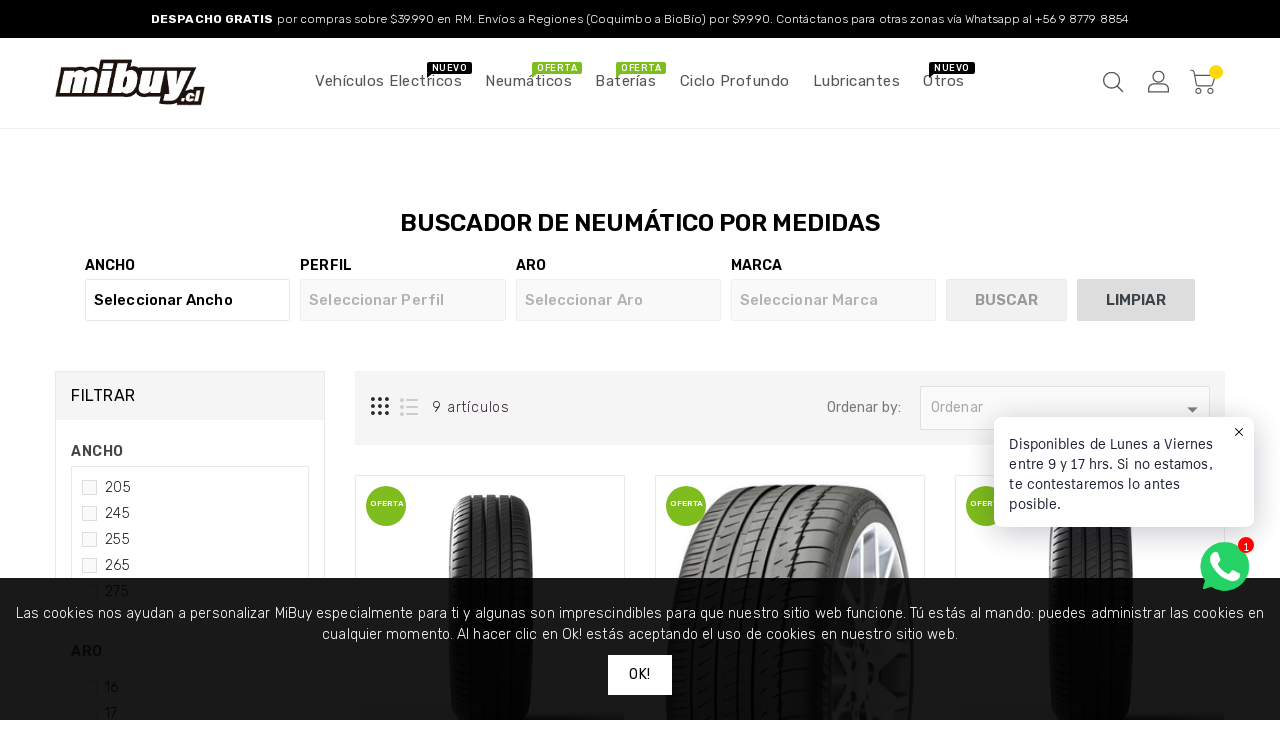

--- FILE ---
content_type: text/html; charset=utf-8
request_url: https://www.mibuy.cl/collections/runflat
body_size: 36055
content:
<!doctype html>
  <!--[if IE 9]> <html class="ie9 no-js" lang="es"> <![endif]-->
  <!--[if (gt IE 9)|!(IE)]><!--> <html class="no-js" lang="es"> <!--<![endif]-->
  <head>


    <meta charset="utf-8">
    <meta http-equiv="X-UA-Compatible" content="IE=edge,chrome=1">
    <meta name="viewport" content="width=device-width,initial-scale=1">
    <meta name="theme-color" content="#7796a8">
    <meta name="format-detection" content="telephone=no">
    <link rel="canonical" href="https://www.mibuy.cl/collections/runflat">
    <!--[if (gt IE 9)|!(IE)]><!--><script src="//www.mibuy.cl/cdn/shop/t/17/assets/vendor.js?v=1784049077245470171652878303 defer="defer""></script><!--<![endif]-->
    <!--[if lte IE 9]><script src="//www.mibuy.cl/cdn/shop/t/17/assets/vendor.js?v=1784049077245470171652878303 defer="defer""></script><![endif]-->
    <noscript class="defer-tag">
      <script src="//www.mibuy.cl/cdn/shop/t/17/assets/lazysizes.min.js?v=56805471290311245611652878292" defer="defer"></script>
       <script src="//www.mibuy.cl/cdn/shop/t/17/assets/ls.rias.min.js?v=107658252925626787731652878294" defer="defer"></script>
	</noscript>
    
    
    
      <link rel="shortcut icon" href="//www.mibuy.cl/cdn/shop/files/favicon-3_32x32.jpg?v=1614404518" type="image/png">
    
    
    
    <title>Runflat</title>

    

    <!-- /snippets/social-meta-tags.liquid -->
<meta property="og:site_name" content="MiBuy">
<meta property="og:url" content="https://www.mibuy.cl/collections/runflat">
<meta property="og:title" content="RUNFLAT">
<meta property="og:type" content="website">
<meta property="og:description" content="En Mibuy.cl, mantienes tu auto con la mejor calidad, desde neumáticos Michelín y BFGoodrich, baterías Lucas y Topower y de ciclo profundo y lubricantes Castrol, etc. Paga hasta en 3 cuotas sin interés con tarjetas de crédito. Despachos entre 24hr a 48hr en RM, Instalación gratis en locales adheridos.">


<meta name="twitter:site" content="@">
<meta name="twitter:card" content="summary_large_image">
<meta name="twitter:title" content="RUNFLAT">
<meta name="twitter:description" content="En Mibuy.cl, mantienes tu auto con la mejor calidad, desde neumáticos Michelín y BFGoodrich, baterías Lucas y Topower y de ciclo profundo y lubricantes Castrol, etc. Paga hasta en 3 cuotas sin interés con tarjetas de crédito. Despachos entre 24hr a 48hr en RM, Instalación gratis en locales adheridos.">

    <link href="//www.mibuy.cl/cdn/shop/t/17/assets/includes.css?v=55144401031092829391652878291" rel="stylesheet" type="text/css" media="all" />
    <link href="//www.mibuy.cl/cdn/shop/t/17/assets/theme.scss.css?v=78716377067717910901696247646" rel="stylesheet" type="text/css" media="all" />
    <link href="//www.mibuy.cl/cdn/shop/t/17/assets/custom.scss.css?v=102591214982805706341762892034" rel="stylesheet" type="text/css" media="all" />
    
    <script>window.performance && window.performance.mark && window.performance.mark('shopify.content_for_header.start');</script><meta name="google-site-verification" content="i42snez4GeVnJ2D5UVG6zts_pqCAP74-arypmUPRMvQ">
<meta name="google-site-verification" content="7c_vuAUKI63AlvbTHvoS2irdI42TjNnGZqPF7UEZewo">
<meta name="facebook-domain-verification" content="4xhdjr0y1d2uja3c91d1gk7cns48zu">
<meta name="facebook-domain-verification" content="3b6yg5de4q22qbvli8o45rk1pzl5du">
<meta id="shopify-digital-wallet" name="shopify-digital-wallet" content="/52559282331/digital_wallets/dialog">
<link rel="alternate" type="application/atom+xml" title="Feed" href="/collections/runflat.atom" />
<link rel="alternate" type="application/json+oembed" href="https://www.mibuy.cl/collections/runflat.oembed">
<script async="async" src="/checkouts/internal/preloads.js?locale=es-CL"></script>
<script id="shopify-features" type="application/json">{"accessToken":"36baaa374ada3a98e1a416fe4936aece","betas":["rich-media-storefront-analytics"],"domain":"www.mibuy.cl","predictiveSearch":true,"shopId":52559282331,"locale":"es"}</script>
<script>var Shopify = Shopify || {};
Shopify.shop = "mibuy-cl.myshopify.com";
Shopify.locale = "es";
Shopify.currency = {"active":"CLP","rate":"1.0"};
Shopify.country = "CL";
Shopify.theme = {"name":"18\/05\/2022 - Prueba Stock de Producto","id":132789174488,"schema_name":"Debut","schema_version":"1.0.0","theme_store_id":null,"role":"main"};
Shopify.theme.handle = "null";
Shopify.theme.style = {"id":null,"handle":null};
Shopify.cdnHost = "www.mibuy.cl/cdn";
Shopify.routes = Shopify.routes || {};
Shopify.routes.root = "/";</script>
<script type="module">!function(o){(o.Shopify=o.Shopify||{}).modules=!0}(window);</script>
<script>!function(o){function n(){var o=[];function n(){o.push(Array.prototype.slice.apply(arguments))}return n.q=o,n}var t=o.Shopify=o.Shopify||{};t.loadFeatures=n(),t.autoloadFeatures=n()}(window);</script>
<script id="shop-js-analytics" type="application/json">{"pageType":"collection"}</script>
<script defer="defer" async type="module" src="//www.mibuy.cl/cdn/shopifycloud/shop-js/modules/v2/client.init-shop-cart-sync_BSQ69bm3.es.esm.js"></script>
<script defer="defer" async type="module" src="//www.mibuy.cl/cdn/shopifycloud/shop-js/modules/v2/chunk.common_CIqZBrE6.esm.js"></script>
<script type="module">
  await import("//www.mibuy.cl/cdn/shopifycloud/shop-js/modules/v2/client.init-shop-cart-sync_BSQ69bm3.es.esm.js");
await import("//www.mibuy.cl/cdn/shopifycloud/shop-js/modules/v2/chunk.common_CIqZBrE6.esm.js");

  window.Shopify.SignInWithShop?.initShopCartSync?.({"fedCMEnabled":true,"windoidEnabled":true});

</script>
<script>(function() {
  var isLoaded = false;
  function asyncLoad() {
    if (isLoaded) return;
    isLoaded = true;
    var urls = ["\/\/cdn.shopify.com\/proxy\/eff35fbdb88f75d580c59fbe223a283207570269e1b74436c7dca5931d949258\/cdn.shopify.com\/s\/files\/1\/0525\/5928\/2331\/t\/17\/assets\/nerdy_form_init.js?v=1674827744\u0026shop=mibuy-cl.myshopify.com\u0026sp-cache-control=cHVibGljLCBtYXgtYWdlPTkwMA","https:\/\/cdn.shopify.com\/s\/files\/1\/0457\/2220\/6365\/files\/pushdaddy_v56_test.js?shop=mibuy-cl.myshopify.com","https:\/\/shopify.covet.pics\/covet-pics-widget-inject.js?shop=mibuy-cl.myshopify.com","https:\/\/swift.perfectapps.io\/store\/assets\/dist\/js\/main.min.js?v=1_1632698372\u0026shop=mibuy-cl.myshopify.com","https:\/\/cdn.shopify.com\/s\/files\/1\/0033\/3538\/9233\/files\/pushdaddy_v101_test.js?shop=mibuy-cl.myshopify.com","https:\/\/chimpstatic.com\/mcjs-connected\/js\/users\/e11a6461fb6dcc40d86167331\/94b763023f16059ddda2a964f.js?shop=mibuy-cl.myshopify.com","https:\/\/cdn.shopify.com\/s\/files\/1\/0033\/3538\/9233\/files\/pushdaddy_a7_livechat1_new2.js?v=1707659950\u0026shop=mibuy-cl.myshopify.com"];
    for (var i = 0; i < urls.length; i++) {
      var s = document.createElement('script');
      s.type = 'text/javascript';
      s.async = true;
      s.src = urls[i];
      var x = document.getElementsByTagName('script')[0];
      x.parentNode.insertBefore(s, x);
    }
  };
  if(window.attachEvent) {
    window.attachEvent('onload', asyncLoad);
  } else {
    window.addEventListener('load', asyncLoad, false);
  }
})();</script>
<script id="__st">var __st={"a":52559282331,"offset":-10800,"reqid":"5ead107a-f3bf-48ee-8741-e11e17f58fb4-1768884920","pageurl":"www.mibuy.cl\/collections\/runflat","u":"d3496e991ec4","p":"collection","rtyp":"collection","rid":384471990488};</script>
<script>window.ShopifyPaypalV4VisibilityTracking = true;</script>
<script id="captcha-bootstrap">!function(){'use strict';const t='contact',e='account',n='new_comment',o=[[t,t],['blogs',n],['comments',n],[t,'customer']],c=[[e,'customer_login'],[e,'guest_login'],[e,'recover_customer_password'],[e,'create_customer']],r=t=>t.map((([t,e])=>`form[action*='/${t}']:not([data-nocaptcha='true']) input[name='form_type'][value='${e}']`)).join(','),a=t=>()=>t?[...document.querySelectorAll(t)].map((t=>t.form)):[];function s(){const t=[...o],e=r(t);return a(e)}const i='password',u='form_key',d=['recaptcha-v3-token','g-recaptcha-response','h-captcha-response',i],f=()=>{try{return window.sessionStorage}catch{return}},m='__shopify_v',_=t=>t.elements[u];function p(t,e,n=!1){try{const o=window.sessionStorage,c=JSON.parse(o.getItem(e)),{data:r}=function(t){const{data:e,action:n}=t;return t[m]||n?{data:e,action:n}:{data:t,action:n}}(c);for(const[e,n]of Object.entries(r))t.elements[e]&&(t.elements[e].value=n);n&&o.removeItem(e)}catch(o){console.error('form repopulation failed',{error:o})}}const l='form_type',E='cptcha';function T(t){t.dataset[E]=!0}const w=window,h=w.document,L='Shopify',v='ce_forms',y='captcha';let A=!1;((t,e)=>{const n=(g='f06e6c50-85a8-45c8-87d0-21a2b65856fe',I='https://cdn.shopify.com/shopifycloud/storefront-forms-hcaptcha/ce_storefront_forms_captcha_hcaptcha.v1.5.2.iife.js',D={infoText:'Protegido por hCaptcha',privacyText:'Privacidad',termsText:'Términos'},(t,e,n)=>{const o=w[L][v],c=o.bindForm;if(c)return c(t,g,e,D).then(n);var r;o.q.push([[t,g,e,D],n]),r=I,A||(h.body.append(Object.assign(h.createElement('script'),{id:'captcha-provider',async:!0,src:r})),A=!0)});var g,I,D;w[L]=w[L]||{},w[L][v]=w[L][v]||{},w[L][v].q=[],w[L][y]=w[L][y]||{},w[L][y].protect=function(t,e){n(t,void 0,e),T(t)},Object.freeze(w[L][y]),function(t,e,n,w,h,L){const[v,y,A,g]=function(t,e,n){const i=e?o:[],u=t?c:[],d=[...i,...u],f=r(d),m=r(i),_=r(d.filter((([t,e])=>n.includes(e))));return[a(f),a(m),a(_),s()]}(w,h,L),I=t=>{const e=t.target;return e instanceof HTMLFormElement?e:e&&e.form},D=t=>v().includes(t);t.addEventListener('submit',(t=>{const e=I(t);if(!e)return;const n=D(e)&&!e.dataset.hcaptchaBound&&!e.dataset.recaptchaBound,o=_(e),c=g().includes(e)&&(!o||!o.value);(n||c)&&t.preventDefault(),c&&!n&&(function(t){try{if(!f())return;!function(t){const e=f();if(!e)return;const n=_(t);if(!n)return;const o=n.value;o&&e.removeItem(o)}(t);const e=Array.from(Array(32),(()=>Math.random().toString(36)[2])).join('');!function(t,e){_(t)||t.append(Object.assign(document.createElement('input'),{type:'hidden',name:u})),t.elements[u].value=e}(t,e),function(t,e){const n=f();if(!n)return;const o=[...t.querySelectorAll(`input[type='${i}']`)].map((({name:t})=>t)),c=[...d,...o],r={};for(const[a,s]of new FormData(t).entries())c.includes(a)||(r[a]=s);n.setItem(e,JSON.stringify({[m]:1,action:t.action,data:r}))}(t,e)}catch(e){console.error('failed to persist form',e)}}(e),e.submit())}));const S=(t,e)=>{t&&!t.dataset[E]&&(n(t,e.some((e=>e===t))),T(t))};for(const o of['focusin','change'])t.addEventListener(o,(t=>{const e=I(t);D(e)&&S(e,y())}));const B=e.get('form_key'),M=e.get(l),P=B&&M;t.addEventListener('DOMContentLoaded',(()=>{const t=y();if(P)for(const e of t)e.elements[l].value===M&&p(e,B);[...new Set([...A(),...v().filter((t=>'true'===t.dataset.shopifyCaptcha))])].forEach((e=>S(e,t)))}))}(h,new URLSearchParams(w.location.search),n,t,e,['guest_login'])})(!0,!0)}();</script>
<script integrity="sha256-4kQ18oKyAcykRKYeNunJcIwy7WH5gtpwJnB7kiuLZ1E=" data-source-attribution="shopify.loadfeatures" defer="defer" src="//www.mibuy.cl/cdn/shopifycloud/storefront/assets/storefront/load_feature-a0a9edcb.js" crossorigin="anonymous"></script>
<script data-source-attribution="shopify.dynamic_checkout.dynamic.init">var Shopify=Shopify||{};Shopify.PaymentButton=Shopify.PaymentButton||{isStorefrontPortableWallets:!0,init:function(){window.Shopify.PaymentButton.init=function(){};var t=document.createElement("script");t.src="https://www.mibuy.cl/cdn/shopifycloud/portable-wallets/latest/portable-wallets.es.js",t.type="module",document.head.appendChild(t)}};
</script>
<script data-source-attribution="shopify.dynamic_checkout.buyer_consent">
  function portableWalletsHideBuyerConsent(e){var t=document.getElementById("shopify-buyer-consent"),n=document.getElementById("shopify-subscription-policy-button");t&&n&&(t.classList.add("hidden"),t.setAttribute("aria-hidden","true"),n.removeEventListener("click",e))}function portableWalletsShowBuyerConsent(e){var t=document.getElementById("shopify-buyer-consent"),n=document.getElementById("shopify-subscription-policy-button");t&&n&&(t.classList.remove("hidden"),t.removeAttribute("aria-hidden"),n.addEventListener("click",e))}window.Shopify?.PaymentButton&&(window.Shopify.PaymentButton.hideBuyerConsent=portableWalletsHideBuyerConsent,window.Shopify.PaymentButton.showBuyerConsent=portableWalletsShowBuyerConsent);
</script>
<script data-source-attribution="shopify.dynamic_checkout.cart.bootstrap">document.addEventListener("DOMContentLoaded",(function(){function t(){return document.querySelector("shopify-accelerated-checkout-cart, shopify-accelerated-checkout")}if(t())Shopify.PaymentButton.init();else{new MutationObserver((function(e,n){t()&&(Shopify.PaymentButton.init(),n.disconnect())})).observe(document.body,{childList:!0,subtree:!0})}}));
</script>

<script>window.performance && window.performance.mark && window.performance.mark('shopify.content_for_header.end');</script>
    
    <script>
      var theme = {
        strings: {
          addToCart: "Agregar al carro",
          soldOut: "AGOTADO",
          unavailable: "No disponible",
          regularPrice: "Precio habitual",
          sale: "Oferta",
          showMore: "Ver más",
          showLess: "Mostrar menos",
          addressError: "No se puede encontrar esa dirección",
          addressNoResults: "No hay resultados para esa dirección",
          addressQueryLimit: "Se ha excedido el límite de uso de la API de Google. Considere la posibilidad de actualizar a un \u003ca href=\"https:\/\/developers.google.com\/maps\/premium\/usage-limits\"\u003ePlan Premium\u003c\/a\u003e.",
          authError: "Hubo un problema de autenticación con su cuenta de Google Maps.",
          newWindow: "Translation missing: es.general.accessibility.link_messages.new_window",
          external: "Translation missing: es.general.accessibility.link_messages.external",
          newWindowExternal: "Translation missing: es.general.accessibility.link_messages.new_window_and_external"
        },
        moneyFormat: "$ {{ amount_with_comma_separator }} CLP"
      }

      document.documentElement.className = document.documentElement.className.replace('no-js', 'js');
       
        
    </script>
  	
    <!--[if (lte IE 9) ]><script src="//www.mibuy.cl/cdn/shop/t/17/assets/match-media.min.js?v=22265819453975888031652878294" type="text/javascript"></script><![endif]-->

    

    <script src="//www.mibuy.cl/cdn/shopifycloud/storefront/assets/themes_support/api.jquery-7ab1a3a4.js" type="text/javascript"></script>

    <!--[if (gt IE 9)|!(IE)]><!--><script src="//www.mibuy.cl/cdn/shop/t/17/assets/quickview.js?v=136576369196752308311652878318" defer="defer"></script><!--<![endif]-->

    <!--[if (gt IE 9)|!(IE)]><!--><script src="//www.mibuy.cl/cdn/shop/t/17/assets/theme.js?v=171307274925217214061652878302" defer="defer"></script><!--<![endif]-->
    <!--[if lte IE 9]><script src="//www.mibuy.cl/cdn/shop/t/17/assets/theme.js?v=171307274925217214061652878302"></script><![endif]-->
    <!--[if (gt IE 9)|!(IE)]><!-->
    <script src="//www.mibuy.cl/cdn/shop/t/17/assets/shop.js?v=86294313606885723551652878318" defer="defer"></script><!--<![endif]-->
    <!--[if lte IE 9]><script src="//www.mibuy.cl/cdn/shop/t/17/assets/shop.js?v=86294313606885723551652878318"></script><![endif]-->
    <script src="//www.mibuy.cl/cdn/shop/t/17/assets/cookie.js?v=14935807286905017881652878282" defer="defer"></script><!--<![endif]-->
    <!--[if lte IE 9]><script src="//www.mibuy.cl/cdn/shop/t/17/assets/cookie.js?v=14935807286905017881652878282"></script><![endif]-->
    
    


    
    <link href="https://fonts.googleapis.com/css?family=Rubik:300,400,500,600,700,800" rel="stylesheet" type="text/css" media="all">

    <!-- BeginConsistentCartAddon --><script>Shopify.customer_logged_in = false ;Shopify.customer_email = "" ;Shopify.log_uuids = true;</script><!-- EndConsistentCartAddon -->

    <!-- BeginWishyAddon --><script>  Shopify.wishy_btn_settings = {"btn_placer_element":null,"btn_margin_unit":"px","btn_margin_top":5,"btn_margin_left":5,"btn_margin_right":5,"btn_margin_bottom":5,"btn_width":"auto","btn_display":"block","btn_append":"before","btn_background_color":"#ffffff","btn_border_color":"#b9b9b9","btn_border_width":1,"btn_text":"♡ Lista de deseos","btn_color":"#1b1b1b","heart_icon_margin_right":15,"heart_icon_margin_bottom":15,"heart_icon_margin_top":15,"heart_icon_margin_left":15,"heart_icon_location":"bottom-right"};  Shopify.cc_swim_button_css_json = "";    Shopify.customer_email = "" ;  </script><!-- EndWishyAddon -->
      <script> Shopify.money_format = "$ {{ amount_with_comma_separator }} CLP";</script>
  <script src="https://demandforapps.com/buy/js/add_buynow.js"></script>
<style> .esconder-0{ display:none!important; } </style>
<script>window.is_hulkpo_installed=true</script>
 <script>
 let ps_apiURI = "https://swift-api.perfectapps.io/api";
 let ps_storeUrl = "https://swift.perfectapps.io";
 let ps_productId = "";
 </script> 
  
  
 
<script src="https://cdn.shopify.com/s/files/1/0525/5928/2331/t/17/assets/nerdy_form_widget.js?v=1674827741" defer="defer"></script>


                  <script src="//www.mibuy.cl/cdn/shop/t/17/assets/bss-file-configdata.js?v=19453381437224918031674572736" type="text/javascript"></script><script>
              if (typeof BSS_PL == 'undefined') {
                  var BSS_PL = {};
              }
              
              var bssPlApiServer = "https://product-labels-pro.bsscommerce.com";
              BSS_PL.customerTags = 'null';
              BSS_PL.customerId = 'null';
              BSS_PL.configData = configDatas;
              BSS_PL.storeId = 31684;
              BSS_PL.currentPlan = "false";
              BSS_PL.storeIdCustomOld = "10678";
              BSS_PL.storeIdOldWIthPriority = "12200";
              BSS_PL.apiServerProduction = "https://product-labels-pro.bsscommerce.com";
              
              BSS_PL.integration = {"laiReview":{"status":0,"config":[]}}
              </script>
          <style>
.homepage-slideshow .slick-slide .bss_pl_img {
    visibility: hidden !important;
}
</style><script>function fixBugForStores($, BSS_PL, parent, page, htmlLabel) { return false;}</script>
                    <!-- BEGIN app block: shopify://apps/xo-insert-code/blocks/insert-code-header/72017b12-3679-442e-b23c-5c62460717f5 --><!-- XO-InsertCode Header -->


<!-- Google Tag Manager -->
<script>(function(w,d,s,l,i){w[l]=w[l]||[];w[l].push({'gtm.start':
new Date().getTime(),event:'gtm.js'});var f=d.getElementsByTagName(s)[0],
j=d.createElement(s),dl=l!='dataLayer'?'&l='+l:'';j.async=true;j.src=
'https://www.googletagmanager.com/gtm.js?id='+i+dl;f.parentNode.insertBefore(j,f);
})(window,document,'script','dataLayer','GTM-5KVCXVM');</script>
<!-- End Google Tag Manager -->

  
<head>
  <meta charset="UTF-8">
  <meta name="description" content="En Mibuy.cl, repuestos para equipar tu auto con la mejor calidad, encuentra neumáticos Michelín y BFGoodrich, baterías Lucas y Topower, lubricantes Castrol, etc. Hasta 12 cuotas sin interés con tarjetas de crédito. Despachos entre 24hr a 48hr en RM, Instalación gratis en locales adheridos.">
  <meta name="keywords" content="neumaticos,baterias,lubricantes,taller,michelin,bfgoodrich,castrol,motorcraft,bulk, topower,premium,despacho gratis,instalacion gratis,automoviles">
  <meta name="author" content="Mibuy.cl">
  <meta name="viewport" content="width=device-width, initial-scale=1.0">
<meta property="og:image" content="https://cdn.shopify.com/s/files/1/0525/5928/2331/files/logotipo-mibuy.png?height=628&pad_color=ffffff&v=1614402342&width=1200" />
<meta property="og:image:secure_url" content="https://cdn.shopify.com/s/files/1/0525/5928/2331/files/logotipo-mibuy.png?height=628&pad_color=ffffff&v=1614402342&width=1200" />
<meta property="og:image:width" content="1200" />
<meta property="og:image:height" content="628" />
<meta property="og:image:alt" content="Logotipo MiBuy" />
<link href="https://monorail-edge.shopifysvc.com" rel="dns-prefetch">
<script>(function(){if ("sendBeacon" in navigator && "performance" in window) {try {var session_token_from_headers = performance.getEntriesByType('navigation')[0].serverTiming.find(x => x.name == '_s').description;} catch {var session_token_from_headers = undefined;}var session_cookie_matches = document.cookie.match(/_shopify_s=([^;]*)/);var session_token_from_cookie = session_cookie_matches && session_cookie_matches.length === 2 ? session_cookie_matches[1] : "";var session_token = session_token_from_headers || session_token_from_cookie || "";function handle_abandonment_event(e) {var entries = performance.getEntries().filter(function(entry) {return /monorail-edge.shopifysvc.com/.test(entry.name);});if (!window.abandonment_tracked && entries.length === 0) {window.abandonment_tracked = true;var currentMs = Date.now();var navigation_start = performance.timing.navigationStart;var payload = {shop_id: 52559282331,url: window.location.href,navigation_start,duration: currentMs - navigation_start,session_token,page_type: "collection"};window.navigator.sendBeacon("https://monorail-edge.shopifysvc.com/v1/produce", JSON.stringify({schema_id: "online_store_buyer_site_abandonment/1.1",payload: payload,metadata: {event_created_at_ms: currentMs,event_sent_at_ms: currentMs}}));}}window.addEventListener('pagehide', handle_abandonment_event);}}());</script>
<script id="web-pixels-manager-setup">(function e(e,d,r,n,o){if(void 0===o&&(o={}),!Boolean(null===(a=null===(i=window.Shopify)||void 0===i?void 0:i.analytics)||void 0===a?void 0:a.replayQueue)){var i,a;window.Shopify=window.Shopify||{};var t=window.Shopify;t.analytics=t.analytics||{};var s=t.analytics;s.replayQueue=[],s.publish=function(e,d,r){return s.replayQueue.push([e,d,r]),!0};try{self.performance.mark("wpm:start")}catch(e){}var l=function(){var e={modern:/Edge?\/(1{2}[4-9]|1[2-9]\d|[2-9]\d{2}|\d{4,})\.\d+(\.\d+|)|Firefox\/(1{2}[4-9]|1[2-9]\d|[2-9]\d{2}|\d{4,})\.\d+(\.\d+|)|Chrom(ium|e)\/(9{2}|\d{3,})\.\d+(\.\d+|)|(Maci|X1{2}).+ Version\/(15\.\d+|(1[6-9]|[2-9]\d|\d{3,})\.\d+)([,.]\d+|)( \(\w+\)|)( Mobile\/\w+|) Safari\/|Chrome.+OPR\/(9{2}|\d{3,})\.\d+\.\d+|(CPU[ +]OS|iPhone[ +]OS|CPU[ +]iPhone|CPU IPhone OS|CPU iPad OS)[ +]+(15[._]\d+|(1[6-9]|[2-9]\d|\d{3,})[._]\d+)([._]\d+|)|Android:?[ /-](13[3-9]|1[4-9]\d|[2-9]\d{2}|\d{4,})(\.\d+|)(\.\d+|)|Android.+Firefox\/(13[5-9]|1[4-9]\d|[2-9]\d{2}|\d{4,})\.\d+(\.\d+|)|Android.+Chrom(ium|e)\/(13[3-9]|1[4-9]\d|[2-9]\d{2}|\d{4,})\.\d+(\.\d+|)|SamsungBrowser\/([2-9]\d|\d{3,})\.\d+/,legacy:/Edge?\/(1[6-9]|[2-9]\d|\d{3,})\.\d+(\.\d+|)|Firefox\/(5[4-9]|[6-9]\d|\d{3,})\.\d+(\.\d+|)|Chrom(ium|e)\/(5[1-9]|[6-9]\d|\d{3,})\.\d+(\.\d+|)([\d.]+$|.*Safari\/(?![\d.]+ Edge\/[\d.]+$))|(Maci|X1{2}).+ Version\/(10\.\d+|(1[1-9]|[2-9]\d|\d{3,})\.\d+)([,.]\d+|)( \(\w+\)|)( Mobile\/\w+|) Safari\/|Chrome.+OPR\/(3[89]|[4-9]\d|\d{3,})\.\d+\.\d+|(CPU[ +]OS|iPhone[ +]OS|CPU[ +]iPhone|CPU IPhone OS|CPU iPad OS)[ +]+(10[._]\d+|(1[1-9]|[2-9]\d|\d{3,})[._]\d+)([._]\d+|)|Android:?[ /-](13[3-9]|1[4-9]\d|[2-9]\d{2}|\d{4,})(\.\d+|)(\.\d+|)|Mobile Safari.+OPR\/([89]\d|\d{3,})\.\d+\.\d+|Android.+Firefox\/(13[5-9]|1[4-9]\d|[2-9]\d{2}|\d{4,})\.\d+(\.\d+|)|Android.+Chrom(ium|e)\/(13[3-9]|1[4-9]\d|[2-9]\d{2}|\d{4,})\.\d+(\.\d+|)|Android.+(UC? ?Browser|UCWEB|U3)[ /]?(15\.([5-9]|\d{2,})|(1[6-9]|[2-9]\d|\d{3,})\.\d+)\.\d+|SamsungBrowser\/(5\.\d+|([6-9]|\d{2,})\.\d+)|Android.+MQ{2}Browser\/(14(\.(9|\d{2,})|)|(1[5-9]|[2-9]\d|\d{3,})(\.\d+|))(\.\d+|)|K[Aa][Ii]OS\/(3\.\d+|([4-9]|\d{2,})\.\d+)(\.\d+|)/},d=e.modern,r=e.legacy,n=navigator.userAgent;return n.match(d)?"modern":n.match(r)?"legacy":"unknown"}(),u="modern"===l?"modern":"legacy",c=(null!=n?n:{modern:"",legacy:""})[u],f=function(e){return[e.baseUrl,"/wpm","/b",e.hashVersion,"modern"===e.buildTarget?"m":"l",".js"].join("")}({baseUrl:d,hashVersion:r,buildTarget:u}),m=function(e){var d=e.version,r=e.bundleTarget,n=e.surface,o=e.pageUrl,i=e.monorailEndpoint;return{emit:function(e){var a=e.status,t=e.errorMsg,s=(new Date).getTime(),l=JSON.stringify({metadata:{event_sent_at_ms:s},events:[{schema_id:"web_pixels_manager_load/3.1",payload:{version:d,bundle_target:r,page_url:o,status:a,surface:n,error_msg:t},metadata:{event_created_at_ms:s}}]});if(!i)return console&&console.warn&&console.warn("[Web Pixels Manager] No Monorail endpoint provided, skipping logging."),!1;try{return self.navigator.sendBeacon.bind(self.navigator)(i,l)}catch(e){}var u=new XMLHttpRequest;try{return u.open("POST",i,!0),u.setRequestHeader("Content-Type","text/plain"),u.send(l),!0}catch(e){return console&&console.warn&&console.warn("[Web Pixels Manager] Got an unhandled error while logging to Monorail."),!1}}}}({version:r,bundleTarget:l,surface:e.surface,pageUrl:self.location.href,monorailEndpoint:e.monorailEndpoint});try{o.browserTarget=l,function(e){var d=e.src,r=e.async,n=void 0===r||r,o=e.onload,i=e.onerror,a=e.sri,t=e.scriptDataAttributes,s=void 0===t?{}:t,l=document.createElement("script"),u=document.querySelector("head"),c=document.querySelector("body");if(l.async=n,l.src=d,a&&(l.integrity=a,l.crossOrigin="anonymous"),s)for(var f in s)if(Object.prototype.hasOwnProperty.call(s,f))try{l.dataset[f]=s[f]}catch(e){}if(o&&l.addEventListener("load",o),i&&l.addEventListener("error",i),u)u.appendChild(l);else{if(!c)throw new Error("Did not find a head or body element to append the script");c.appendChild(l)}}({src:f,async:!0,onload:function(){if(!function(){var e,d;return Boolean(null===(d=null===(e=window.Shopify)||void 0===e?void 0:e.analytics)||void 0===d?void 0:d.initialized)}()){var d=window.webPixelsManager.init(e)||void 0;if(d){var r=window.Shopify.analytics;r.replayQueue.forEach((function(e){var r=e[0],n=e[1],o=e[2];d.publishCustomEvent(r,n,o)})),r.replayQueue=[],r.publish=d.publishCustomEvent,r.visitor=d.visitor,r.initialized=!0}}},onerror:function(){return m.emit({status:"failed",errorMsg:"".concat(f," has failed to load")})},sri:function(e){var d=/^sha384-[A-Za-z0-9+/=]+$/;return"string"==typeof e&&d.test(e)}(c)?c:"",scriptDataAttributes:o}),m.emit({status:"loading"})}catch(e){m.emit({status:"failed",errorMsg:(null==e?void 0:e.message)||"Unknown error"})}}})({shopId: 52559282331,storefrontBaseUrl: "https://www.mibuy.cl",extensionsBaseUrl: "https://extensions.shopifycdn.com/cdn/shopifycloud/web-pixels-manager",monorailEndpoint: "https://monorail-edge.shopifysvc.com/unstable/produce_batch",surface: "storefront-renderer",enabledBetaFlags: ["2dca8a86"],webPixelsConfigList: [{"id":"502759640","configuration":"{\"config\":\"{\\\"pixel_id\\\":\\\"GT-T5P2WDB\\\",\\\"target_country\\\":\\\"CL\\\",\\\"gtag_events\\\":[{\\\"type\\\":\\\"view_item\\\",\\\"action_label\\\":\\\"MC-Y4LKH2N9H1\\\"},{\\\"type\\\":\\\"purchase\\\",\\\"action_label\\\":\\\"MC-Y4LKH2N9H1\\\"},{\\\"type\\\":\\\"page_view\\\",\\\"action_label\\\":\\\"MC-Y4LKH2N9H1\\\"}],\\\"enable_monitoring_mode\\\":false}\"}","eventPayloadVersion":"v1","runtimeContext":"OPEN","scriptVersion":"b2a88bafab3e21179ed38636efcd8a93","type":"APP","apiClientId":1780363,"privacyPurposes":[],"dataSharingAdjustments":{"protectedCustomerApprovalScopes":["read_customer_address","read_customer_email","read_customer_name","read_customer_personal_data","read_customer_phone"]}},{"id":"189137112","configuration":"{\"pixel_id\":\"956347491819693\",\"pixel_type\":\"facebook_pixel\",\"metaapp_system_user_token\":\"-\"}","eventPayloadVersion":"v1","runtimeContext":"OPEN","scriptVersion":"ca16bc87fe92b6042fbaa3acc2fbdaa6","type":"APP","apiClientId":2329312,"privacyPurposes":["ANALYTICS","MARKETING","SALE_OF_DATA"],"dataSharingAdjustments":{"protectedCustomerApprovalScopes":["read_customer_address","read_customer_email","read_customer_name","read_customer_personal_data","read_customer_phone"]}},{"id":"78184664","eventPayloadVersion":"v1","runtimeContext":"LAX","scriptVersion":"1","type":"CUSTOM","privacyPurposes":["ANALYTICS"],"name":"Google Analytics tag (migrated)"},{"id":"shopify-app-pixel","configuration":"{}","eventPayloadVersion":"v1","runtimeContext":"STRICT","scriptVersion":"0450","apiClientId":"shopify-pixel","type":"APP","privacyPurposes":["ANALYTICS","MARKETING"]},{"id":"shopify-custom-pixel","eventPayloadVersion":"v1","runtimeContext":"LAX","scriptVersion":"0450","apiClientId":"shopify-pixel","type":"CUSTOM","privacyPurposes":["ANALYTICS","MARKETING"]}],isMerchantRequest: false,initData: {"shop":{"name":"MiBuy","paymentSettings":{"currencyCode":"CLP"},"myshopifyDomain":"mibuy-cl.myshopify.com","countryCode":"CL","storefrontUrl":"https:\/\/www.mibuy.cl"},"customer":null,"cart":null,"checkout":null,"productVariants":[],"purchasingCompany":null},},"https://www.mibuy.cl/cdn","fcfee988w5aeb613cpc8e4bc33m6693e112",{"modern":"","legacy":""},{"shopId":"52559282331","storefrontBaseUrl":"https:\/\/www.mibuy.cl","extensionBaseUrl":"https:\/\/extensions.shopifycdn.com\/cdn\/shopifycloud\/web-pixels-manager","surface":"storefront-renderer","enabledBetaFlags":"[\"2dca8a86\"]","isMerchantRequest":"false","hashVersion":"fcfee988w5aeb613cpc8e4bc33m6693e112","publish":"custom","events":"[[\"page_viewed\",{}],[\"collection_viewed\",{\"collection\":{\"id\":\"384471990488\",\"title\":\"RUNFLAT\",\"productVariants\":[{\"price\":{\"amount\":188324.0,\"currencyCode\":\"CLP\"},\"product\":{\"title\":\"Neumático MICHELIN 205\/55 R16 PRIMACY 3 ZP\",\"vendor\":\"Michelin\",\"id\":\"6139393310875\",\"untranslatedTitle\":\"Neumático MICHELIN 205\/55 R16 PRIMACY 3 ZP\",\"url\":\"\/products\/205-55r16-michelin-primacy-3-91-w\",\"type\":\"Michelin\"},\"id\":\"40325575114907\",\"image\":{\"src\":\"\/\/www.mibuy.cl\/cdn\/shop\/files\/open-uri20220104-2144-1xx27sm.jpg?v=1718393688\"},\"sku\":\"MI871732\",\"title\":\"Default Title\",\"untranslatedTitle\":\"Default Title\"},{\"price\":{\"amount\":385700.0,\"currencyCode\":\"CLP\"},\"product\":{\"title\":\"Neumático MICHELIN 245\/50 R19 LATITUDE SPORT 3 ZP *\",\"vendor\":\"Michelin\",\"id\":\"6139375485083\",\"untranslatedTitle\":\"Neumático MICHELIN 245\/50 R19 LATITUDE SPORT 3 ZP *\",\"url\":\"\/products\/245-50r19-michelin-latitude-sport-3-105-w\",\"type\":\"Michelin\"},\"id\":\"37845781741723\",\"image\":{\"src\":\"\/\/www.mibuy.cl\/cdn\/shop\/files\/open-uri20220104-2144-w4e7w4.jpg?v=1718729419\"},\"sku\":\"MI414419\",\"title\":\"Default Title\",\"untranslatedTitle\":\"Default Title\"},{\"price\":{\"amount\":204888.0,\"currencyCode\":\"CLP\"},\"product\":{\"title\":\"Neumático MICHELIN 205\/45 R17 PRIMACY 3 ZP\",\"vendor\":\"Michelin\",\"id\":\"6139366670491\",\"untranslatedTitle\":\"Neumático MICHELIN 205\/45 R17 PRIMACY 3 ZP\",\"url\":\"\/products\/205-45r17-michelin-primacy-3-88-w\",\"type\":\"Michelin\"},\"id\":\"37845755134107\",\"image\":{\"src\":\"\/\/www.mibuy.cl\/cdn\/shop\/files\/open-uri20220104-2144-tvny7u.jpg?v=1718393684\"},\"sku\":\"MI133404\",\"title\":\"Default Title\",\"untranslatedTitle\":\"Default Title\"},{\"price\":{\"amount\":455474.0,\"currencyCode\":\"CLP\"},\"product\":{\"title\":\"Neumático MICHELIN 275\/40 R20 LATITUDE SPORT 3 ZP\",\"vendor\":\"Michelin\",\"id\":\"6139378237595\",\"untranslatedTitle\":\"Neumático MICHELIN 275\/40 R20 LATITUDE SPORT 3 ZP\",\"url\":\"\/products\/275-40r20-michelin-latitude-sport-3-106-y\",\"type\":\"Michelin\"},\"id\":\"37845792653467\",\"image\":{\"src\":\"\/\/www.mibuy.cl\/cdn\/shop\/files\/open-uri20220104-2144-449c1g.jpg?v=1718726590\"},\"sku\":\"MI488915\",\"title\":\"Default Title\",\"untranslatedTitle\":\"Default Title\"},{\"price\":{\"amount\":274096.0,\"currencyCode\":\"CLP\"},\"product\":{\"title\":\"Neumático Michelin 255\/35 ZR19 PILOT SPORT4 XL ZP 96\/Y\",\"vendor\":\"Michelin\",\"id\":\"8032803389656\",\"untranslatedTitle\":\"Neumático Michelin 255\/35 ZR19 PILOT SPORT4 XL ZP 96\/Y\",\"url\":\"\/products\/neumatico-michelin-255-35-zr19-pilot-sport4-xl-zp-96-y\",\"type\":\"Michelin\"},\"id\":\"43939065987288\",\"image\":{\"src\":\"\/\/www.mibuy.cl\/cdn\/shop\/files\/MI983867_220230831-9983-1f56d46.png?v=1718393845\"},\"sku\":\"MI388514\",\"title\":\"Default Title\",\"untranslatedTitle\":\"Default Title\"},{\"price\":{\"amount\":440200.0,\"currencyCode\":\"CLP\"},\"product\":{\"title\":\"Neumático MICHELIN 245\/45 R20 LATITUDE SPORT 3 ZP *\",\"vendor\":\"Michelin\",\"id\":\"6139373191323\",\"untranslatedTitle\":\"Neumático MICHELIN 245\/45 R20 LATITUDE SPORT 3 ZP *\",\"url\":\"\/products\/245-45r20-michelin-latitude-sport-3-103-y\",\"type\":\"Michelin\"},\"id\":\"37845773189275\",\"image\":{\"src\":\"\/\/www.mibuy.cl\/cdn\/shop\/files\/open-uri20220104-2144-1g7thnv.jpg?v=1718728733\"},\"sku\":\"MI372241\",\"title\":\"Default Title\",\"untranslatedTitle\":\"Default Title\"},{\"price\":{\"amount\":286240.0,\"currencyCode\":\"CLP\"},\"product\":{\"title\":\"Neumático MICHELIN 245\/50 R18 PRIMACY 3 ZP *\",\"vendor\":\"Michelin\",\"id\":\"6139395145883\",\"untranslatedTitle\":\"Neumático MICHELIN 245\/50 R18 PRIMACY 3 ZP *\",\"url\":\"\/products\/245-50r18-michelin-primacy-3-100-y\",\"type\":\"Michelin\"},\"id\":\"37845854388379\",\"image\":{\"src\":\"\/\/www.mibuy.cl\/cdn\/shop\/files\/open-uri20220104-2144-1qchorx.jpg?v=1718729383\"},\"sku\":\"MI948389\",\"title\":\"Default Title\",\"untranslatedTitle\":\"Default Title\"},{\"price\":{\"amount\":308914.0,\"currencyCode\":\"CLP\"},\"product\":{\"title\":\"Neumático MICHELIN 245\/40 R18 PRIMACY 3 ZP MOE\",\"vendor\":\"Michelin\",\"id\":\"6139370700955\",\"untranslatedTitle\":\"Neumático MICHELIN 245\/40 R18 PRIMACY 3 ZP MOE\",\"url\":\"\/products\/245-40r18-michelin-primacy-3-97-y\",\"type\":\"Michelin\"},\"id\":\"37845766668443\",\"image\":{\"src\":\"\/\/www.mibuy.cl\/cdn\/shop\/files\/open-uri20220104-2144-qf82za.jpg?v=1718729388\"},\"sku\":\"MI262100\",\"title\":\"Default Title\",\"untranslatedTitle\":\"Default Title\"},{\"price\":{\"amount\":557685.0,\"currencyCode\":\"CLP\"},\"product\":{\"title\":\"Neumático MICHELIN 265\/50 R19 LATITUDE SPORT 3 ZP *\",\"vendor\":\"Michelin\",\"id\":\"6139373256859\",\"untranslatedTitle\":\"Neumático MICHELIN 265\/50 R19 LATITUDE SPORT 3 ZP *\",\"url\":\"\/products\/265-50r19-michelin-latitude-sport-3-zp-110-w\",\"type\":\"Michelin\"},\"id\":\"37845773287579\",\"image\":{\"src\":\"\/\/www.mibuy.cl\/cdn\/shop\/files\/open-uri20220104-2144-pov98i.jpg?v=1718728146\"},\"sku\":\"MI37639\",\"title\":\"Default Title\",\"untranslatedTitle\":\"Default Title\"}]}}]]"});</script><script>
  window.ShopifyAnalytics = window.ShopifyAnalytics || {};
  window.ShopifyAnalytics.meta = window.ShopifyAnalytics.meta || {};
  window.ShopifyAnalytics.meta.currency = 'CLP';
  var meta = {"products":[{"id":6139393310875,"gid":"gid:\/\/shopify\/Product\/6139393310875","vendor":"Michelin","type":"Michelin","handle":"205-55r16-michelin-primacy-3-91-w","variants":[{"id":40325575114907,"price":18832400,"name":"Neumático MICHELIN 205\/55 R16 PRIMACY 3 ZP","public_title":null,"sku":"MI871732"}],"remote":false},{"id":6139375485083,"gid":"gid:\/\/shopify\/Product\/6139375485083","vendor":"Michelin","type":"Michelin","handle":"245-50r19-michelin-latitude-sport-3-105-w","variants":[{"id":37845781741723,"price":38570000,"name":"Neumático MICHELIN 245\/50 R19 LATITUDE SPORT 3 ZP *","public_title":null,"sku":"MI414419"}],"remote":false},{"id":6139366670491,"gid":"gid:\/\/shopify\/Product\/6139366670491","vendor":"Michelin","type":"Michelin","handle":"205-45r17-michelin-primacy-3-88-w","variants":[{"id":37845755134107,"price":20488800,"name":"Neumático MICHELIN 205\/45 R17 PRIMACY 3 ZP","public_title":null,"sku":"MI133404"}],"remote":false},{"id":6139378237595,"gid":"gid:\/\/shopify\/Product\/6139378237595","vendor":"Michelin","type":"Michelin","handle":"275-40r20-michelin-latitude-sport-3-106-y","variants":[{"id":37845792653467,"price":45547400,"name":"Neumático MICHELIN 275\/40 R20 LATITUDE SPORT 3 ZP","public_title":null,"sku":"MI488915"}],"remote":false},{"id":8032803389656,"gid":"gid:\/\/shopify\/Product\/8032803389656","vendor":"Michelin","type":"Michelin","handle":"neumatico-michelin-255-35-zr19-pilot-sport4-xl-zp-96-y","variants":[{"id":43939065987288,"price":27409600,"name":"Neumático Michelin 255\/35 ZR19 PILOT SPORT4 XL ZP 96\/Y","public_title":null,"sku":"MI388514"}],"remote":false},{"id":6139373191323,"gid":"gid:\/\/shopify\/Product\/6139373191323","vendor":"Michelin","type":"Michelin","handle":"245-45r20-michelin-latitude-sport-3-103-y","variants":[{"id":37845773189275,"price":44020000,"name":"Neumático MICHELIN 245\/45 R20 LATITUDE SPORT 3 ZP *","public_title":null,"sku":"MI372241"}],"remote":false},{"id":6139395145883,"gid":"gid:\/\/shopify\/Product\/6139395145883","vendor":"Michelin","type":"Michelin","handle":"245-50r18-michelin-primacy-3-100-y","variants":[{"id":37845854388379,"price":28624000,"name":"Neumático MICHELIN 245\/50 R18 PRIMACY 3 ZP *","public_title":null,"sku":"MI948389"}],"remote":false},{"id":6139370700955,"gid":"gid:\/\/shopify\/Product\/6139370700955","vendor":"Michelin","type":"Michelin","handle":"245-40r18-michelin-primacy-3-97-y","variants":[{"id":37845766668443,"price":30891400,"name":"Neumático MICHELIN 245\/40 R18 PRIMACY 3 ZP MOE","public_title":null,"sku":"MI262100"}],"remote":false},{"id":6139373256859,"gid":"gid:\/\/shopify\/Product\/6139373256859","vendor":"Michelin","type":"Michelin","handle":"265-50r19-michelin-latitude-sport-3-zp-110-w","variants":[{"id":37845773287579,"price":55768500,"name":"Neumático MICHELIN 265\/50 R19 LATITUDE SPORT 3 ZP *","public_title":null,"sku":"MI37639"}],"remote":false}],"page":{"pageType":"collection","resourceType":"collection","resourceId":384471990488,"requestId":"5ead107a-f3bf-48ee-8741-e11e17f58fb4-1768884920"}};
  for (var attr in meta) {
    window.ShopifyAnalytics.meta[attr] = meta[attr];
  }
</script>
<script class="analytics">
  (function () {
    var customDocumentWrite = function(content) {
      var jquery = null;

      if (window.jQuery) {
        jquery = window.jQuery;
      } else if (window.Checkout && window.Checkout.$) {
        jquery = window.Checkout.$;
      }

      if (jquery) {
        jquery('body').append(content);
      }
    };

    var hasLoggedConversion = function(token) {
      if (token) {
        return document.cookie.indexOf('loggedConversion=' + token) !== -1;
      }
      return false;
    }

    var setCookieIfConversion = function(token) {
      if (token) {
        var twoMonthsFromNow = new Date(Date.now());
        twoMonthsFromNow.setMonth(twoMonthsFromNow.getMonth() + 2);

        document.cookie = 'loggedConversion=' + token + '; expires=' + twoMonthsFromNow;
      }
    }

    var trekkie = window.ShopifyAnalytics.lib = window.trekkie = window.trekkie || [];
    if (trekkie.integrations) {
      return;
    }
    trekkie.methods = [
      'identify',
      'page',
      'ready',
      'track',
      'trackForm',
      'trackLink'
    ];
    trekkie.factory = function(method) {
      return function() {
        var args = Array.prototype.slice.call(arguments);
        args.unshift(method);
        trekkie.push(args);
        return trekkie;
      };
    };
    for (var i = 0; i < trekkie.methods.length; i++) {
      var key = trekkie.methods[i];
      trekkie[key] = trekkie.factory(key);
    }
    trekkie.load = function(config) {
      trekkie.config = config || {};
      trekkie.config.initialDocumentCookie = document.cookie;
      var first = document.getElementsByTagName('script')[0];
      var script = document.createElement('script');
      script.type = 'text/javascript';
      script.onerror = function(e) {
        var scriptFallback = document.createElement('script');
        scriptFallback.type = 'text/javascript';
        scriptFallback.onerror = function(error) {
                var Monorail = {
      produce: function produce(monorailDomain, schemaId, payload) {
        var currentMs = new Date().getTime();
        var event = {
          schema_id: schemaId,
          payload: payload,
          metadata: {
            event_created_at_ms: currentMs,
            event_sent_at_ms: currentMs
          }
        };
        return Monorail.sendRequest("https://" + monorailDomain + "/v1/produce", JSON.stringify(event));
      },
      sendRequest: function sendRequest(endpointUrl, payload) {
        // Try the sendBeacon API
        if (window && window.navigator && typeof window.navigator.sendBeacon === 'function' && typeof window.Blob === 'function' && !Monorail.isIos12()) {
          var blobData = new window.Blob([payload], {
            type: 'text/plain'
          });

          if (window.navigator.sendBeacon(endpointUrl, blobData)) {
            return true;
          } // sendBeacon was not successful

        } // XHR beacon

        var xhr = new XMLHttpRequest();

        try {
          xhr.open('POST', endpointUrl);
          xhr.setRequestHeader('Content-Type', 'text/plain');
          xhr.send(payload);
        } catch (e) {
          console.log(e);
        }

        return false;
      },
      isIos12: function isIos12() {
        return window.navigator.userAgent.lastIndexOf('iPhone; CPU iPhone OS 12_') !== -1 || window.navigator.userAgent.lastIndexOf('iPad; CPU OS 12_') !== -1;
      }
    };
    Monorail.produce('monorail-edge.shopifysvc.com',
      'trekkie_storefront_load_errors/1.1',
      {shop_id: 52559282331,
      theme_id: 132789174488,
      app_name: "storefront",
      context_url: window.location.href,
      source_url: "//www.mibuy.cl/cdn/s/trekkie.storefront.cd680fe47e6c39ca5d5df5f0a32d569bc48c0f27.min.js"});

        };
        scriptFallback.async = true;
        scriptFallback.src = '//www.mibuy.cl/cdn/s/trekkie.storefront.cd680fe47e6c39ca5d5df5f0a32d569bc48c0f27.min.js';
        first.parentNode.insertBefore(scriptFallback, first);
      };
      script.async = true;
      script.src = '//www.mibuy.cl/cdn/s/trekkie.storefront.cd680fe47e6c39ca5d5df5f0a32d569bc48c0f27.min.js';
      first.parentNode.insertBefore(script, first);
    };
    trekkie.load(
      {"Trekkie":{"appName":"storefront","development":false,"defaultAttributes":{"shopId":52559282331,"isMerchantRequest":null,"themeId":132789174488,"themeCityHash":"704192252618780482","contentLanguage":"es","currency":"CLP","eventMetadataId":"5a2350a4-870c-4930-bbfa-3d0940d4528a"},"isServerSideCookieWritingEnabled":true,"monorailRegion":"shop_domain","enabledBetaFlags":["65f19447"]},"Session Attribution":{},"S2S":{"facebookCapiEnabled":true,"source":"trekkie-storefront-renderer","apiClientId":580111}}
    );

    var loaded = false;
    trekkie.ready(function() {
      if (loaded) return;
      loaded = true;

      window.ShopifyAnalytics.lib = window.trekkie;

      var originalDocumentWrite = document.write;
      document.write = customDocumentWrite;
      try { window.ShopifyAnalytics.merchantGoogleAnalytics.call(this); } catch(error) {};
      document.write = originalDocumentWrite;

      window.ShopifyAnalytics.lib.page(null,{"pageType":"collection","resourceType":"collection","resourceId":384471990488,"requestId":"5ead107a-f3bf-48ee-8741-e11e17f58fb4-1768884920","shopifyEmitted":true});

      var match = window.location.pathname.match(/checkouts\/(.+)\/(thank_you|post_purchase)/)
      var token = match? match[1]: undefined;
      if (!hasLoggedConversion(token)) {
        setCookieIfConversion(token);
        window.ShopifyAnalytics.lib.track("Viewed Product Category",{"currency":"CLP","category":"Collection: runflat","collectionName":"runflat","collectionId":384471990488,"nonInteraction":true},undefined,undefined,{"shopifyEmitted":true});
      }
    });


        var eventsListenerScript = document.createElement('script');
        eventsListenerScript.async = true;
        eventsListenerScript.src = "//www.mibuy.cl/cdn/shopifycloud/storefront/assets/shop_events_listener-3da45d37.js";
        document.getElementsByTagName('head')[0].appendChild(eventsListenerScript);

})();</script>
  <script>
  if (!window.ga || (window.ga && typeof window.ga !== 'function')) {
    window.ga = function ga() {
      (window.ga.q = window.ga.q || []).push(arguments);
      if (window.Shopify && window.Shopify.analytics && typeof window.Shopify.analytics.publish === 'function') {
        window.Shopify.analytics.publish("ga_stub_called", {}, {sendTo: "google_osp_migration"});
      }
      console.error("Shopify's Google Analytics stub called with:", Array.from(arguments), "\nSee https://help.shopify.com/manual/promoting-marketing/pixels/pixel-migration#google for more information.");
    };
    if (window.Shopify && window.Shopify.analytics && typeof window.Shopify.analytics.publish === 'function') {
      window.Shopify.analytics.publish("ga_stub_initialized", {}, {sendTo: "google_osp_migration"});
    }
  }
</script>
<script
  defer
  src="https://www.mibuy.cl/cdn/shopifycloud/perf-kit/shopify-perf-kit-3.0.4.min.js"
  data-application="storefront-renderer"
  data-shop-id="52559282331"
  data-render-region="gcp-us-central1"
  data-page-type="collection"
  data-theme-instance-id="132789174488"
  data-theme-name="Debut"
  data-theme-version="1.0.0"
  data-monorail-region="shop_domain"
  data-resource-timing-sampling-rate="10"
  data-shs="true"
  data-shs-beacon="true"
  data-shs-export-with-fetch="true"
  data-shs-logs-sample-rate="1"
  data-shs-beacon-endpoint="https://www.mibuy.cl/api/collect"
></script>
</head>
  
<!-- Google Tag Manager -->
<script>(function(w,d,s,l,i){w[l]=w[l]||[];w[l].push({'gtm.start':
new Date().getTime(),event:'gtm.js'});var f=d.getElementsByTagName(s)[0],
j=d.createElement(s),dl=l!='dataLayer'?'&l='+l:'';j.async=true;j.src=
'https://www.googletagmanager.com/gtm.js?id='+i+dl;f.parentNode.insertBefore(j,f);
})(window,document,'script','dataLayer','GTM-NWMXQMP');</script>
<!-- End Google Tag Manager -->
  
<!-- Google tag (gtag.js) -->
<script async src="https://www.googletagmanager.com/gtag/js?id=G-EVZZJT3JZM"></script>
<script>
  window.dataLayer = window.dataLayer || [];
  function gtag(){dataLayer.push(arguments);}
  gtag('js', new Date());

  gtag('config', 'G-EVZZJT3JZM');
</script>
  
<!-- Google Tag Manager -->
<script>(function(w,d,s,l,i){w[l]=w[l]||[];w[l].push({'gtm.start':
new Date().getTime(),event:'gtm.js'});var f=d.getElementsByTagName(s)[0],
j=d.createElement(s),dl=l!='dataLayer'?'&l='+l:'';j.async=true;j.src=
'https://www.googletagmanager.com/gtm.js?id='+i+dl;f.parentNode.insertBefore(j,f);
})(window,document,'script','dataLayer','GTM-NWMXQMP');</script>
<!-- End Google Tag Manager -->
  
<!-- End: XO-InsertCode Header -->


<!-- END app block --><!-- BEGIN app block: shopify://apps/hulk-product-options/blocks/app-embed/380168ef-9475-4244-a291-f66b189208b5 --><!-- BEGIN app snippet: hulkapps_product_options --><script>
    
        window.hulkapps = {
        shop_slug: "mibuy-cl",
        store_id: "mibuy-cl.myshopify.com",
        money_format: "$ {{ amount_with_comma_separator }} CLP",
        cart: null,
        product: null,
        product_collections: null,
        product_variants: null,
        is_volume_discount: null,
        is_product_option: true,
        product_id: null,
        page_type: null,
        po_url: "https://productoption.hulkapps.com",
        po_proxy_url: "https://www.mibuy.cl",
        vd_url: "https://volumediscount.hulkapps.com",
        customer: null,
        hulkapps_extension_js: true

    }
    window.is_hulkpo_installed=true
    

      window.hulkapps.page_type = "cart";
      window.hulkapps.cart = {"note":null,"attributes":{},"original_total_price":0,"total_price":0,"total_discount":0,"total_weight":0.0,"item_count":0,"items":[],"requires_shipping":false,"currency":"CLP","items_subtotal_price":0,"cart_level_discount_applications":[],"checkout_charge_amount":0}
      if (typeof window.hulkapps.cart.items == "object") {
        for (var i=0; i<window.hulkapps.cart.items.length; i++) {
          ["sku", "grams", "vendor", "url", "image", "handle", "requires_shipping", "product_type", "product_description"].map(function(a) {
            delete window.hulkapps.cart.items[i][a]
          })
        }
      }
      window.hulkapps.cart_collections = {}
      

    

</script>

<!-- END app snippet --><!-- END app block --><script src="https://cdn.shopify.com/extensions/019b9c2b-77f8-7b74-afb5-bcf1f8a2c57e/productoption-172/assets/hulkcode.js" type="text/javascript" defer="defer"></script>
<link href="https://cdn.shopify.com/extensions/019b9c2b-77f8-7b74-afb5-bcf1f8a2c57e/productoption-172/assets/hulkcode.css" rel="stylesheet" type="text/css" media="all">
</head>
             
  <body class="template-collection ">
    <div class="whole-content">

      <a class="in-page-link visually-hidden skip-link" href="#MainContent">Ir directo al contenido</a>

      <div id="SearchDrawer" class="search-bar drawer drawer--top">
        <div class="search-bar__table">
          <div class="search-bar__table-cell search-bar__form-wrapper">
            <form class="search search-bar__form" action="/search" method="get" role="search">
              <button class="search-bar__submit search__submit btn--link" type="submit">
                Liquid error (layout/theme line 121): Could not find asset snippets/icon-search.liquid
                <span class="icon__fallback-text">Enviar</span>
              </button>
              <input class="search__input search-bar__input" type="search" name="q" value="" placeholder="Buscar en nuestro catálogo" aria-label="Buscar en nuestro catálogo">
            </form>
          </div>
          <div class="search-bar__table-cell text-right">
            <button type="button" class="btn--link search-bar__close js-drawer-close">
              <svg aria-hidden="true" focusable="false" role="presentation" class="icon icon-close" viewBox="0 0 37 40"><path d="M21.3 23l11-11c.8-.8.8-2 0-2.8-.8-.8-2-.8-2.8 0l-11 11-11-11c-.8-.8-2-.8-2.8 0-.8.8-.8 2 0 2.8l11 11-11 11c-.8.8-.8 2 0 2.8.4.4.9.6 1.4.6s1-.2 1.4-.6l11-11 11 11c.4.4.9.6 1.4.6s1-.2 1.4-.6c.8-.8.8-2 0-2.8l-11-11z"/></svg>
              <span class="icon__fallback-text">Cerrar búsqueda</span>
            </button>
          </div>
        </div>
      </div>       
      <div id="spin-wrapper"></div>
      <div id="siteloader">
        <div class="loader ishi-rotating-circle"></div>
      </div>
      <div class="header-nav">
        <div id="shopify-section-header-top" class="shopify-section">



<div id="header" data-section-id="header-top" data-section-type="header-section">
  <header class="site-header" role="banner">
    <div class="nav-header">
      <div class="page-width">
          <div class="navbar-inner">
          
          <div class="header-block col-md-12 col-sm-12 col-xs-12 text-center">
            <div class="text"><p><strong>DESPACHO GRATIS</strong> por compras sobre $39.990 en RM. Envíos a Regiones (Coquimbo a BioBío) por $9.990. Contáctanos para otras zonas vía Whatsapp al <a href="https://wa.link/zwgkzt"><span style="color:#ffffff">+56 9 8779 8854</span></a></p></div>
          </div>
           
            
          </div>
      </div>
    </div>
      <div class="header-top site-header-inner">
        <div class="page-width">
          <div class="row" id="mobile-logo-section" >
                <div class="header-logo-section col-lg-2 col-md-3 col-sm-12">
                  
                  
                    <div class="h2 header__logo" itemscope itemtype="http://schema.org/Organization">
                      
                      
                      <a href="/" itemprop="url" class="header__logo-image">
                        
                                        
                        <img src="//www.mibuy.cl/cdn/shop/files/Logotipo-Mibuy_0c40d59f-bfc0-4b10-aaec-fe89e5d5c663_large.png?v=1630587519"
                        alt="MiBuy"
                        itemprop="logo"
                        class="lazyload"
                        style="max-width: 100%;width: 150px;">
                      </a>
                      
                      
                  </div>
                  
                 </div>
                <div class="megamenu-header col-lg-8 col-md-7 hidden-lg-down">
                  <div id="_desktop_top_menu" class="menu js-top-menu hidden-sm-down" role="navigation">
                  
                      <ul class="top-menu" id="top-menu">
                        
                          
                            <li class="category">
                              
                                <span class="float-xs-right hidden-lg-up">
                                     
                                      <span data-target="#_n_child-one1" data-toggle="collapse" class="navbar-toggler collapse-icons clearfix collapsed">
                                        <i class="material-icons add">&#xE313;</i>
                                        <i class="material-icons remove">&#xE316;</i>
                                      </span>
                                    
                                </span>
                                <a href="/collections/vehiculos-electricos" class="dropdown-item">
                                  <h3 class="title">Vehículos Electricos</h3>
                                   
                                      <span class="new"> NUEVO</span>
                                    
                                    
                                    

                                  
                                    <i class="material-icons add hidden-lg-down">&#xE315;</i>
                                  
                                </a>

                              
                              
                                
                                  <div class="popover sub-menu js-sub-menu collapse" id="_n_child-one1">
                                    <ul class="top-menu mainmenu-dropdown">
                                      
                                        <li class="sub-category">
                                              <span class="float-xs-right hidden-lg-up">
                                                
                                                  <span data-target="#_n_grand-child-one1" data-toggle="collapse" class="navbar-toggler collapse-icons clearfix collapsed">
                                                    <i class="material-icons add">&#xE313;</i>
                                                    <i class="material-icons remove">&#xE316;</i>
                                                  </span>
                                                
                                              </span>
                                                  <a href="" class="dropdown-item dropdown-submenu">
                                                      <h3 class="inner-title">Eléctricos por Tipo</h3>
                                                  </a>
                                            <div class="top-menu collapse" id="_n_grand-child-one1">
                                              <ul class="top-menu">
                                                
                                                <li class="category">
                                                  <a href="/collections/carros-de-golf-1" class="dropdown-item">Carros Eléctricos</a>
                                                </li>
                                                
                                                <li class="category">
                                                  <a href="/collections/scooter-movilidad-reducida" class="dropdown-item">Scooter Movilidad Reducida</a>
                                                </li>
                                                
                                                <li class="category">
                                                  <a href="/collections/grua-horquilla-bodega" class="dropdown-item">Grúa Horquilla y Bodega</a>
                                                </li>
                                                
                                                <li class="category">
                                                  <a href="/collections/silla-de-rueda-electricas" class="dropdown-item">Silla de Rueda Eléctricas</a>
                                                </li>
                                                
                                              </ul>
                                            </div>
                                            
                                          
                                        </li>
                                      
                                      
                                      
                                      
                                      
                                  </ul>
                                    
                                  </div>
                              
                              
                            </li>
                          
                            <li class="category">
                              
                                <span class="float-xs-right hidden-lg-up">
                                     
                                      <span data-target="#_n_child-one2" data-toggle="collapse" class="navbar-toggler collapse-icons clearfix collapsed">
                                        <i class="material-icons add">&#xE313;</i>
                                        <i class="material-icons remove">&#xE316;</i>
                                      </span>
                                    
                                </span>
                                <a href="/collections/neumaticos" class="dropdown-item">
                                  <h3 class="title">Neumáticos</h3>
                                   
                                    
                                     <span class="sale">OFERTA</span>
                                    
                                    

                                  
                                    <i class="material-icons add hidden-lg-down">&#xE315;</i>
                                  
                                </a>

                              
                              
                                
                                  <div class="popover sub-menu js-sub-menu collapse" id="_n_child-one2">
                                    <ul class="top-menu mainmenu-dropdown">
                                      
                                        <li class="sub-category">
                                              <span class="float-xs-right hidden-lg-up">
                                                
                                                  <span data-target="#_n_grand-child-one2" data-toggle="collapse" class="navbar-toggler collapse-icons clearfix collapsed">
                                                    <i class="material-icons add">&#xE313;</i>
                                                    <i class="material-icons remove">&#xE316;</i>
                                                  </span>
                                                
                                              </span>
                                                  <a href="/collections/neumaticos" class="dropdown-item dropdown-submenu">
                                                      <h3 class="inner-title">Marcas de Neumáticos</h3>
                                                  </a>
                                            <div class="top-menu collapse" id="_n_grand-child-one2">
                                              <ul class="top-menu">
                                                
                                                <li class="category">
                                                  <a href="/collections/michelin" class="dropdown-item">Michelin</a>
                                                </li>
                                                
                                                <li class="category">
                                                  <a href="/collections/bfgoodrich" class="dropdown-item">BFGoodrich</a>
                                                </li>
                                                
                                                <li class="category">
                                                  <a href="/collections/neumaticos-bfgoodrich-ko3" class="dropdown-item">BFGoodrich Ko3 AT</a>
                                                </li>
                                                
                                                <li class="category">
                                                  <a href="/collections/apollo" class="dropdown-item">Apollo</a>
                                                </li>
                                                
                                              </ul>
                                            </div>
                                            
                                          
                                        </li>
                                      
                                      
                                        <li class="sub-category">
                                              <span class="float-xs-right hidden-lg-up">
                                                
                                                  <span data-target="#_n_grand-child-two2" data-toggle="collapse" class="navbar-toggler collapse-icons clearfix collapsed">
                                                    <i class="material-icons add">&#xE313;</i>
                                                    <i class="material-icons remove">&#xE316;</i>
                                                  </span>
                                                
                                              </span>
                                                <a href="/collections/neumaticos" class="dropdown-item dropdown-submenu">
                                                    <h3 class="inner-title">Tipo de Vehículo</h3>
                                                </a>
                                            <div class="top-menu collapse" id="_n_grand-child-two2">
                                              <ul class="top-menu">
                                                
                                                <li class="category">
                                                  <a href="/collections/4x4" class="dropdown-item">4x4 y Camionetas</a>
                                                </li>
                                                
                                                <li class="category">
                                                  <a href="/collections/auto" class="dropdown-item">Auto y SUV</a>
                                                </li>
                                                
                                                <li class="category">
                                                  <a href="/collections/runflat" class="dropdown-item">Runflat (ZP)</a>
                                                </li>
                                                
                                                <li class="category">
                                                  <a href="/collections/utilitarios" class="dropdown-item">Utilitarios</a>
                                                </li>
                                                
                                              </ul>
                                            </div>
                                            
                                          
                                        </li>
                                      
                                      
                                      
                                      
                                  </ul>
                                    
                                  </div>
                              
                              
                            </li>
                          
                            <li class="category">
                              
                                <span class="float-xs-right hidden-lg-up">
                                     
                                      <span data-target="#_n_child-one3" data-toggle="collapse" class="navbar-toggler collapse-icons clearfix collapsed">
                                        <i class="material-icons add">&#xE313;</i>
                                        <i class="material-icons remove">&#xE316;</i>
                                      </span>
                                    
                                </span>
                                <a href="/collections/baterias" class="dropdown-item">
                                  <h3 class="title">Baterías</h3>
                                   
                                    
                                     <span class="sale">OFERTA</span>
                                    
                                    

                                  
                                    <i class="material-icons add hidden-lg-down">&#xE315;</i>
                                  
                                </a>

                              
                              
                                
                                  <div class="popover sub-menu js-sub-menu collapse" id="_n_child-one3">
                                    <ul class="top-menu mainmenu-dropdown">
                                      
                                        <li class="sub-category">
                                              <span class="float-xs-right hidden-lg-up">
                                                
                                                  <span data-target="#_n_grand-child-one3" data-toggle="collapse" class="navbar-toggler collapse-icons clearfix collapsed">
                                                    <i class="material-icons add">&#xE313;</i>
                                                    <i class="material-icons remove">&#xE316;</i>
                                                  </span>
                                                
                                              </span>
                                                  <a href="/collections/baterias" class="dropdown-item dropdown-submenu">
                                                      <h3 class="inner-title">Baterías Automotrices</h3>
                                                  </a>
                                            <div class="top-menu collapse" id="_n_grand-child-one3">
                                              <ul class="top-menu">
                                                
                                                <li class="category">
                                                  <a href="/collections/heavy-duty" class="dropdown-item">Camiones y Buses</a>
                                                </li>
                                                
                                                <li class="category">
                                                  <a href="/collections/start-stop" class="dropdown-item">Start-Stop</a>
                                                </li>
                                                
                                                <li class="category">
                                                  <a href="/collections/premium" class="dropdown-item">Premium</a>
                                                </li>
                                                
                                                <li class="category">
                                                  <a href="/collections/topower" class="dropdown-item">Topower</a>
                                                </li>
                                                
                                                <li class="category">
                                                  <a href="/collections/bulk" class="dropdown-item">Bulk</a>
                                                </li>
                                                
                                              </ul>
                                            </div>
                                            
                                          
                                        </li>
                                      
                                      
                                      
                                      
                                      
                                  </ul>
                                    
                                  </div>
                              
                              
                            </li>
                          
                            <li class="category">
                              
                                <span class="float-xs-right hidden-lg-up">
                                     
                                      <span data-target="#_n_child-one4" data-toggle="collapse" class="navbar-toggler collapse-icons clearfix collapsed">
                                        <i class="material-icons add">&#xE313;</i>
                                        <i class="material-icons remove">&#xE316;</i>
                                      </span>
                                    
                                </span>
                                <a href="/collections/ciclo-profundo" class="dropdown-item">
                                  <h3 class="title">Ciclo Profundo</h3>
                                   
                                    
                                    

                                  
                                    <i class="material-icons add hidden-lg-down">&#xE315;</i>
                                  
                                </a>

                              
                              
                                
                                  <div class="popover sub-menu js-sub-menu collapse" id="_n_child-one4">
                                    <ul class="top-menu mainmenu-dropdown">
                                      
                                        <li class="sub-category">
                                              <span class="float-xs-right hidden-lg-up">
                                                
                                                  <span data-target="#_n_grand-child-one4" data-toggle="collapse" class="navbar-toggler collapse-icons clearfix collapsed">
                                                    <i class="material-icons add">&#xE313;</i>
                                                    <i class="material-icons remove">&#xE316;</i>
                                                  </span>
                                                
                                              </span>
                                                  <a href="" class="dropdown-item dropdown-submenu">
                                                      <h3 class="inner-title">Baterías - Acumuladores de Energía</h3>
                                                  </a>
                                            <div class="top-menu collapse" id="_n_grand-child-one4">
                                              <ul class="top-menu">
                                                
                                                <li class="category">
                                                  <a href="/collections/carros-de-golf" class="dropdown-item">Para Carros de Golf</a>
                                                </li>
                                                
                                                <li class="category">
                                                  <a href="/collections/ciclo-profundo" class="dropdown-item">Ciclo Profundo</a>
                                                </li>
                                                
                                                <li class="category">
                                                  <a href="/collections/baterias-de-litio" class="dropdown-item">Baterías de Litio</a>
                                                </li>
                                                
                                                <li class="category">
                                                  <a href="/collections/curtiss" class="dropdown-item">Curtiss</a>
                                                </li>
                                                
                                                <li class="category">
                                                  <a href="/collections/us-battery" class="dropdown-item">US Battery</a>
                                                </li>
                                                
                                              </ul>
                                            </div>
                                            
                                          
                                        </li>
                                      
                                      
                                      
                                      
                                      
                                  </ul>
                                    
                                  </div>
                              
                              
                            </li>
                          
                            <li class="category">
                              
                                <span class="float-xs-right hidden-lg-up">
                                     
                                      <span data-target="#_n_child-one5" data-toggle="collapse" class="navbar-toggler collapse-icons clearfix collapsed">
                                        <i class="material-icons add">&#xE313;</i>
                                        <i class="material-icons remove">&#xE316;</i>
                                      </span>
                                    
                                </span>
                                <a href="/collections/lubricantes-y-aditivos" class="dropdown-item">
                                  <h3 class="title">Lubricantes</h3>
                                   
                                    
                                    

                                  
                                    <i class="material-icons add hidden-lg-down">&#xE315;</i>
                                  
                                </a>

                              
                              
                                
                                  <div class="popover sub-menu js-sub-menu collapse" id="_n_child-one5">
                                    <ul class="top-menu mainmenu-dropdown">
                                      
                                        <li class="sub-category">
                                              <span class="float-xs-right hidden-lg-up">
                                                
                                                  <span data-target="#_n_grand-child-one5" data-toggle="collapse" class="navbar-toggler collapse-icons clearfix collapsed">
                                                    <i class="material-icons add">&#xE313;</i>
                                                    <i class="material-icons remove">&#xE316;</i>
                                                  </span>
                                                
                                              </span>
                                                  <a href="/collections/lubricantes-y-aditivos" class="dropdown-item dropdown-submenu">
                                                      <h3 class="inner-title">Lubricantes</h3>
                                                  </a>
                                            <div class="top-menu collapse" id="_n_grand-child-one5">
                                              <ul class="top-menu">
                                                
                                                <li class="category">
                                                  <a href="/collections/castrol" class="dropdown-item">Castrol</a>
                                                </li>
                                                
                                                <li class="category">
                                                  <a href="/collections/motorcraft" class="dropdown-item">Motorcraft</a>
                                                </li>
                                                
                                                <li class="category">
                                                  <a href="/collections/repsol" class="dropdown-item">Repsol</a>
                                                </li>
                                                
                                                <li class="category">
                                                  <a href="/collections/cyber-castrol" class="dropdown-item">CYBER CASTROL</a>
                                                </li>
                                                
                                              </ul>
                                            </div>
                                            
                                          
                                        </li>
                                      
                                      
                                        <li class="sub-category">
                                              <span class="float-xs-right hidden-lg-up">
                                                
                                                  <span data-target="#_n_grand-child-two5" data-toggle="collapse" class="navbar-toggler collapse-icons clearfix collapsed">
                                                    <i class="material-icons add">&#xE313;</i>
                                                    <i class="material-icons remove">&#xE316;</i>
                                                  </span>
                                                
                                              </span>
                                                <a href="/collections/lubricantes-y-aditivos" class="dropdown-item dropdown-submenu">
                                                    <h3 class="inner-title">Tecnología</h3>
                                                </a>
                                            <div class="top-menu collapse" id="_n_grand-child-two5">
                                              <ul class="top-menu">
                                                
                                                <li class="category">
                                                  <a href="/collections/100-sintetica" class="dropdown-item">100% Sintética</a>
                                                </li>
                                                
                                                <li class="category">
                                                  <a href="/collections/sintetica" class="dropdown-item">Sintética</a>
                                                </li>
                                                
                                                <li class="category">
                                                  <a href="/collections/mineral" class="dropdown-item">Mineral</a>
                                                </li>
                                                
                                              </ul>
                                            </div>
                                            
                                          
                                        </li>
                                      
                                      
                                        <li class="sub-category">
                                              <span class="float-xs-right hidden-lg-up">
                                                 
                                                  <span data-target="#_n_grand-child-three5" data-toggle="collapse" class="navbar-toggler collapse-icons clearfix collapsed">
                                                    <i class="material-icons add">&#xE313;</i>
                                                    <i class="material-icons remove">&#xE316;</i>
                                                  </span>
                                                 
                                              </span>
                                                <a href="/collections/lubricantes-y-aditivos" class="dropdown-item dropdown-submenu">
                                                    <h3 class="inner-title">Aplicación</h3>
                                                </a>
                                            <div class="top-menu collapse" id="_n_grand-child-three5">
                                              <ul class="top-menu">
                                                
                                                <li class="category">
                                                  <a href="/collections/gasolina" class="dropdown-item">Gasolina</a>
                                                </li>
                                                
                                                <li class="category">
                                                  <a href="/collections/diesel" class="dropdown-item">Diesel</a>
                                                </li>
                                                
                                              </ul>
                                            </div>
                                            
                                          
                                        </li>
                                      
                                      
                                      
                                  </ul>
                                    
                                  </div>
                              
                              
                            </li>
                          
                            <li class="category">
                              
                                <span class="float-xs-right hidden-lg-up">
                                     
                                      <span data-target="#_n_child-one6" data-toggle="collapse" class="navbar-toggler collapse-icons clearfix collapsed">
                                        <i class="material-icons add">&#xE313;</i>
                                        <i class="material-icons remove">&#xE316;</i>
                                      </span>
                                    
                                </span>
                                <a href="" class="dropdown-item">
                                  <h3 class="title">Otros</h3>
                                   
                                      <span class="new"> NUEVO</span>
                                    
                                    
                                    

                                  
                                    <i class="material-icons add hidden-lg-down">&#xE315;</i>
                                  
                                </a>

                              
                              
                                
                                  <div class="popover sub-menu js-sub-menu collapse" id="_n_child-one6">
                                    <ul class="top-menu mainmenu-dropdown">
                                      
                                        <li class="sub-category">
                                              <span class="float-xs-right hidden-lg-up">
                                                
                                                  <span data-target="#_n_grand-child-one6" data-toggle="collapse" class="navbar-toggler collapse-icons clearfix collapsed">
                                                    <i class="material-icons add">&#xE313;</i>
                                                    <i class="material-icons remove">&#xE316;</i>
                                                  </span>
                                                
                                              </span>
                                                  <a href="" class="dropdown-item dropdown-submenu">
                                                      <h3 class="inner-title">Aditivos</h3>
                                                  </a>
                                            <div class="top-menu collapse" id="_n_grand-child-one6">
                                              <ul class="top-menu">
                                                
                                                <li class="category">
                                                  <a href="/collections/refrigerantes" class="dropdown-item">Refrigerantes</a>
                                                </li>
                                                
                                              </ul>
                                            </div>
                                            
                                          
                                        </li>
                                      
                                      
                                        <li class="sub-category">
                                              <span class="float-xs-right hidden-lg-up">
                                                
                                                  <span data-target="#_n_grand-child-two6" data-toggle="collapse" class="navbar-toggler collapse-icons clearfix collapsed">
                                                    <i class="material-icons add">&#xE313;</i>
                                                    <i class="material-icons remove">&#xE316;</i>
                                                  </span>
                                                
                                              </span>
                                                <a href="" class="dropdown-item dropdown-submenu">
                                                    <h3 class="inner-title">Seguridad</h3>
                                                </a>
                                            <div class="top-menu collapse" id="_n_grand-child-two6">
                                              <ul class="top-menu">
                                                
                                                <li class="category">
                                                  <a href="/collections/focos" class="dropdown-item">Focos Faena / Seguridad</a>
                                                </li>
                                                
                                                <li class="category">
                                                  <a href="/collections/cintas-seguridad" class="dropdown-item">Alarmas de Retroceso</a>
                                                </li>
                                                
                                                <li class="category">
                                                  <a href="/collections/balizas-de-seguridad" class="dropdown-item">Balizas de Seguridad</a>
                                                </li>
                                                
                                                <li class="category">
                                                  <a href="/collections/cintas-reflectantes" class="dropdown-item">Cintas Reflectantes</a>
                                                </li>
                                                
                                              </ul>
                                            </div>
                                            
                                          
                                        </li>
                                      
                                      
                                      
                                      
                                  </ul>
                                    
                                  </div>
                              
                              
                            </li>
                          
                        
                      </ul>
                  </div>
                </div>
                <div class="header-user-selection col-lg-2 col-md-2 hidden-lg-down">
                  <div id= "_desktop_cart" class="hidden-lg-down">
                    <div class="cart-display">
                      <div class="cart-title clearfix collapsed" data-target="#cart-container" data-toggle="collapse">
                        <div class="site-header__cart expand-more">
                            <span class="cart-logo hidden-lg-down">
	<svg xmlns="http://www.w3.org/2000/svg" style="display: none;">          
		    <symbol id="shopping-cart" viewBox="0 0 700 700"><title>shopping-cart</title>
                <path d="m150.355469 322.332031c-30.046875 0-54.402344 24.355469-54.402344 54.402344 0 30.042969 24.355469 54.398437 54.402344 54.398437 30.042969 0 54.398437-24.355468 54.398437-54.398437-.03125-30.03125-24.367187-54.371094-54.398437-54.402344zm0 88.800781c-19 0-34.402344-15.402343-34.402344-34.398437 0-19 15.402344-34.402344 34.402344-34.402344 18.996093 0 34.398437 15.402344 34.398437 34.402344 0 18.996094-15.402344 34.398437-34.398437 34.398437zm0 0"></path>
                <path d="m446.855469 94.035156h-353.101563l-7.199218-40.300781c-4.4375-24.808594-23.882813-44.214844-48.699219-48.601563l-26.101563-4.597656c-5.441406-.96875-10.632812 2.660156-11.601562 8.097656-.964844 5.441407 2.660156 10.632813 8.101562 11.601563l26.199219 4.597656c16.53125 2.929688 29.472656 15.871094 32.402344 32.402344l35.398437 199.699219c4.179688 23.894531 24.941406 41.324218 49.199219 41.300781h210c22.0625.066406 41.546875-14.375 47.902344-35.5l47-155.800781c.871093-3.039063.320312-6.3125-1.5-8.898438-1.902344-2.503906-4.859375-3.980468-8-4zm-56.601563 162.796875c-3.773437 12.6875-15.464844 21.367188-28.699218 21.300781h-210c-14.566407.039063-27.035157-10.441406-29.5-24.800781l-24.699219-139.398437h336.097656zm0 0"></path>
                <path d="m360.355469 322.332031c-30.046875 0-54.402344 24.355469-54.402344 54.402344 0 30.042969 24.355469 54.398437 54.402344 54.398437 30.042969 0 54.398437-24.355468 54.398437-54.398437-.03125-30.03125-24.367187-54.371094-54.398437-54.402344zm0 88.800781c-19 0-34.402344-15.402343-34.402344-34.398437 0-19 15.402344-34.402344 34.402344-34.402344 18.996093 0 34.398437 15.402344 34.398437 34.402344 0 18.996094-15.402344 34.398437-34.398437 34.398437zm0 0"></path>
           </symbol> 
		</svg>
		<svg class="icon" viewBox="0 0 40 40"><use xlink:href="#shopping-cart" x="12%" y="16%"></use></svg>



</span>
                      		<span class="cart-logo hidden-lg-up">
	<svg xmlns="http://www.w3.org/2000/svg" style="display: none;">          
		    <symbol id="cart" viewBox="0 0 510 510"><title>cart</title>
              <path d="M306.4,313.2l-24-223.6c-0.4-3.6-3.6-6.4-7.2-6.4h-44.4V69.6c0-38.4-31.2-69.6-69.6-69.6c-38.4,0-69.6,31.2-69.6,69.6
				v13.6H46c-3.6,0-6.8,2.8-7.2,6.4l-24,223.6c-0.4,2,0.4,4,1.6,5.6c1.2,1.6,3.2,2.4,5.2,2.4h278c2,0,4-0.8,5.2-2.4
				C306,317.2,306.8,315.2,306.4,313.2z M223.6,123.6c3.6,0,6.4,2.8,6.4,6.4c0,3.6-2.8,6.4-6.4,6.4c-3.6,0-6.4-2.8-6.4-6.4
				C217.2,126.4,220,123.6,223.6,123.6z M106,69.6c0-30.4,24.8-55.2,55.2-55.2c30.4,0,55.2,24.8,55.2,55.2v13.6H106V69.6z
				 M98.8,123.6c3.6,0,6.4,2.8,6.4,6.4c0,3.6-2.8,6.4-6.4,6.4c-3.6,0-6.4-2.8-6.4-6.4C92.4,126.4,95.2,123.6,98.8,123.6z M30,306.4
				L52.4,97.2h39.2v13.2c-8,2.8-13.6,10.4-13.6,19.2c0,11.2,9.2,20.4,20.4,20.4c11.2,0,20.4-9.2,20.4-20.4c0-8.8-5.6-16.4-13.6-19.2
				V97.2h110.4v13.2c-8,2.8-13.6,10.4-13.6,19.2c0,11.2,9.2,20.4,20.4,20.4c11.2,0,20.4-9.2,20.4-20.4c0-8.8-5.6-16.4-13.6-19.2V97.2
				H270l22.4,209.2H30z"></path>
              
            </symbol> 
		</svg>
		<svg class="icon" viewBox="0 0 40 40"><use xlink:href="#cart" x="13%" y="15%"></use></svg>
      
 


</span>
                              <span class="cart-qty"></span>
                            </span>
                        </div>
                      </div>
                      <div id="cart-container" class="cart-dropdown-inner cart-dropdown collapse">
                        
<div class="cart-container-inner" data-section-id="header-top" data-section-type="cart-template">
  <div class="product-list"></div>
  <div class="cart__footer">
    <div class="grid">
      
      <div class="grid__item ">
        <div>
          <span class="cart__subtotal-title">Subtotal</span>
          <span class="cart__subtotal"></span>          
        </div>
        <div class="cart__shipping">Gastos de envío y descuentos calculado al momento de pagar</div>
        <div class="cart-links">
          
          
<!--           <a class="btn checkout-btn" href="/checkout">Comprar ahora</a> -->
         
          
          <a class="view-cart btn" href="/cart">Carrito de compra</a>
        </div>
      </div>
    </div>
  </div>
  <div class="cart__empty hide">
    <span class="cart--empty-message">Su carrito actualmente está vacío.</span>
    <div class="cookie-message">
      <p>Habilite las cookies para usar el carrito de compras</p>
    </div>
  </div>
</div>



                      </div>
                    </div>
                  </div>
                  
                  <div id= "_desktop_user_info" class="user_info full-width hidden-lg-down ">
                    <a href="/account" class="userinfo-title">
                      <span class="userinfo-toggle hidden-lg-down">
	<svg xmlns="http://www.w3.org/2000/svg" style="display: none;">          
		    <symbol id="user-desktop" viewBox="0 0 480 480"><title>user-desktop</title>
              <path d="M187.497,152.427H73.974c-38.111,0-69.117,31.006-69.117,69.117v39.928h251.758v-39.928
                 C256.614,183.433,225.608,152.427,187.497,152.427z M241.614,246.473H19.856v-24.928c0-29.84,24.277-54.117,54.117-54.117h113.523
                 c29.84,0,54.117,24.277,54.117,54.117L241.614,246.473L241.614,246.473z"></path>
              <path d="M130.735,145.326c40.066,0,72.663-32.597,72.663-72.663S170.802,0,130.735,0S58.072,32.596,58.072,72.663
                 S90.669,145.326,130.735,145.326z M130.735,15c31.796,0,57.663,25.867,57.663,57.663s-25.867,57.663-57.663,57.663
                 s-57.663-25.868-57.663-57.663S98.939,15,130.735,15z"></path>
            </symbol> 
		</svg>
   <svg class="icon" viewBox="0 0 40 40"><use xlink:href="#user-desktop" x="19%" y="19%"></use></svg>



</span>
                      <span class="userinfo-toggle hidden-lg-up">
	<svg xmlns="http://www.w3.org/2000/svg" style="display: none;">          
		    <symbol id="user-mobile" viewBox="0 0 480 480"><title>user-mobile</title>
               <path d="M187.497,152.427H73.974c-38.111,0-69.117,31.006-69.117,69.117v39.928h251.758v-39.928
                 C256.614,183.433,225.608,152.427,187.497,152.427z M241.614,246.473H19.856v-24.928c0-29.84,24.277-54.117,54.117-54.117h113.523
                 c29.84,0,54.117,24.277,54.117,54.117L241.614,246.473L241.614,246.473z"></path>
              <path d="M130.735,145.326c40.066,0,72.663-32.597,72.663-72.663S170.802,0,130.735,0S58.072,32.596,58.072,72.663
                 S90.669,145.326,130.735,145.326z M130.735,15c31.796,0,57.663,25.867,57.663,57.663s-25.867,57.663-57.663,57.663
                 s-57.663-25.868-57.663-57.663S98.939,15,130.735,15z"></path>
            </symbol> 
		</svg>
   <svg class="icon" viewBox="0 0 40 40"><use xlink:href="#user-mobile" x="19%" y="22%"></use></svg>



</span>
                    </a>
                  </div>
                  
                  <div id="_desktop_search" class="site-header__search  hidden-lg-down">
                      <div class="search-title clearfix collapsed" data-target="#search-container-full" data-toggle="collapse">
  <span class="search-toggle hidden-lg-down">
      <svg xmlns="http://www.w3.org/2000/svg" style="display: none;">   
        <symbol id="magnifying-desktop" viewBox="0 0 1200 1200"><title>magnifying-desktop</title>
          <path d="M606.209,578.714L448.198,423.228C489.576,378.272,515,318.817,515,253.393C514.98,113.439,399.704,0,257.493,0
               C115.282,0,0.006,113.439,0.006,253.393s115.276,253.393,257.487,253.393c61.445,0,117.801-21.253,162.068-56.586
               l158.624,156.099c7.729,7.614,20.277,7.614,28.006,0C613.938,598.686,613.938,586.328,606.209,578.714z M257.493,467.8
               c-120.326,0-217.869-95.993-217.869-214.407S137.167,38.986,257.493,38.986c120.327,0,217.869,95.993,217.869,214.407
               S377.82,467.8,257.493,467.8z"></path>
         </symbol>
      </svg>
      <svg class="icon" viewBox="0 0 40 40"><use xlink:href="#magnifying-desktop" x="20%" y="22%"></use></svg>



</span>
  <span class="search-toggle hidden-lg-up">
      <svg xmlns="http://www.w3.org/2000/svg" style="display: none;">   
        <symbol id="magnifying-mobile" viewBox="0 0 1200 1200"><title>magnifying-mobile</title>
          <path d="M606.209,578.714L448.198,423.228C489.576,378.272,515,318.817,515,253.393C514.98,113.439,399.704,0,257.493,0
               C115.282,0,0.006,113.439,0.006,253.393s115.276,253.393,257.487,253.393c61.445,0,117.801-21.253,162.068-56.586
               l158.624,156.099c7.729,7.614,20.277,7.614,28.006,0C613.938,598.686,613.938,586.328,606.209,578.714z M257.493,467.8
               c-120.326,0-217.869-95.993-217.869-214.407S137.167,38.986,257.493,38.986c120.327,0,217.869,95.993,217.869,214.407
               S377.82,467.8,257.493,467.8z"></path>
         </symbol>
      </svg>
      <svg class="icon" viewBox="0 0 40 40"><use xlink:href="#magnifying-mobile" x="20%" y="24%"></use></svg>



</span>
</div>
<div  id="search-container-full" class="search-info collapse">
    <form action="/search" method="get" class="search-header search search--focus" role="search">
       <input type="hidden" name="type" value="product">
      <input class="search-header__input search__input"
        type="search"
        name="q"
        placeholder="Buscar en nuestro catálogo"
        aria-label="Buscar en nuestro catálogo">
      <button class="search-header__submit search__submit btn--link" type="submit">
        <span class="search-logo"> <i class="material-icons">search</i> </span>
        <span class="icon__fallback-text">Buscar</span>
      </button>
    </form>
  </div>
                  </div>
                </div>
                
                <div id="mobile_top_menu_wrapper" class="hidden-lg-up" style="display:none;">
                  <div id="top_menu_closer" class="hidden-lg-up">
                    <i class="material-icons"></i>
                  </div>
                  <div  id="_mobile_top_menu" class="js-top-menu mobile"></div>
                </div>
              	<div class="mobile-menu-overlay hidden-lg-up"></div>

        </div>
      </div>
      </div>
      <div class="mobile-width site-header-mobile hidden-lg-up">
        <div class="page-width">
          <div class="row">
            <div class="mobile-width-left">
                <div id="menu-icon" class="menu-icon hidden-lg-up">
                  
	<svg xmlns="http://www.w3.org/2000/svg" style="display: none;">   
			<symbol id="setup" viewBox="0 0 750 750"><title>setup</title><g> <rect y="46.06" width="344.339" height="29.52"/> </g><g> <rect y="156.506" width="344.339" height="29.52"/> </g><g> <rect y="268.748" width="344.339" height="29.531"/> </g></symbol>
		</svg>
		<svg class="icon" viewBox="0 0 40 40"><use xlink:href="#setup" x="25%" y="27%"></use></svg>




                </div>
                
            </div>
            <div class="mobile-width-right">
              <!--div id="logo_mobile" style="padding:14px 0px;float:left !important; margin-left:-100px;" >
                <img src="//www.mibuy.cl/cdn/shop/files/Logotipo-Mibuy_0c40d59f-bfc0-4b10-aaec-fe89e5d5c663_large.png?v=1630587519" style="max-width: 40px;">
              </div-->
              <div id= "_mobile_cart"></div>
              <div id= "_mobile_user_info"></div>              
              <div id= "_mobile_search"></div>
              <div id= "_mobile_link_menu"></div>
            </div>
          </div>
        </div>
      </div>
  </header>
</div>

<style> #shopify-section-header-top #header .nav-header .navbar-inner .header-block .text {font-weight: 300; line-height: 14px; font-size: 12px; letter-spacing: 0.1px;} </style></div>
      </div>
      
      <div class="page-container border-top" id="PageContainer">
        <main class="main-content" id="MainContent" role="main">
            
              <div class="page-width collection_templete">
                  <div class="row">
                    

        <!-- Start YMM short code -->


<!-- eg. horizontal or vertical -->
<link href="//www.mibuy.cl/cdn/shop/t/17/assets/ymm-searchbox.css?v=115177000090244499121652878305" rel="stylesheet" type="text/css" media="all" />

<div class="page-width container">
<div id="ymm_searchbox" class="horizontal">
  	<h2 id="ymm_label">Buscador de neumático por medidas</h2>
    <div class="formFields clearfix"><ul class="dropdowns" style="display:none;"><li class='field_2'><label class='ymm_label' for='dropdown-field_2'>Ancho</label><select id='dropdown-field_2' class='ymm-filter'><option value='-1'>Seleccionar Ancho</option><option value='mk_155'>155</option><option value='mk_165'>165</option><option value='mk_175'>175</option><option value='mk_185'>185</option><option value='mk_195'>195</option><option value='mk_205'>205</option><option value='mk_215'>215</option><option value='mk_225'>225</option><option value='mk_235'>235</option><option value='mk_245'>245</option><option value='mk_255'>255</option><option value='mk_265'>265</option><option value='mk_275'>275</option><option value='mk_28'>28</option><option value='mk_285'>285</option><option value='mk_295'>295</option><option value='mk_30'>30</option><option value='mk_305'>305</option><option value='mk_31'>31</option><option value='mk_315'>315</option><option value='mk_32'>32</option><option value='mk_325'>325</option><option value='mk_33'>33</option><option value='mk_335'>335</option><option value='mk_35'>35</option><option value='mk_37'>37</option><option value='mk_39'>39</option></select></li><li class='field_1'><label class='ymm_label' for='dropdown-2-field_1'>Perfil</label><select id='dropdown-2-field_1' class='ymm-filter' disabled><option value='-1'>Seleccionar Perfil</option></select></li><li class='field_3'><label class='ymm_label' for='dropdown-3-field_3'>Aro</label><select id='dropdown-3-field_3' class='ymm-filter' disabled><option value='-1'>Seleccionar Aro</option></select></li><li class='field_4'><label class='ymm_label' for='dropdown-4-field_4'>Marca</label><select id='dropdown-4-field_4' class='ymm-filter' disabled><option value='-1'>Seleccionar Marca</option></select></li><li class='ymm_bttns'><div id='ymm_actions' class='button-action' align='center'><input type='button' name='submit' id='ymm_search' value='Buscar' class='btn ymm_search' disabled='disabled'><input type='button' name='reset' id='ymm_reset' value='Limpiar' class='btn btn--secondary'></div></li></ul></div> 
</div>
</div>
<!-- SEARCH FILTER YMM JS  -->
<script type="text/javascript">
var shop_domain = 'mibuy-cl.myshopify.com';
var front_domain = 'www.mibuy.cl';
var img_src= '//www.mibuy.cl/cdn/shop/t/17/assets/loader.gif?v=48914817761367347031652878293';
var data_url = 'https://www.ymmshopify.capacitywebservices.com/ajax/get_dropdowns_version2.php';
var url = decodeURIComponent(window.location.href);
var searchURL = 'https://'+front_domain+'/pages/product-result';
var query_params = url.split("rq=");
var search_bttn = "Buscar";
var reset_bttn = "Limpiar";
var select_lbl = "Seleccionar";
var none_lbl = "-";
      
//Load Javascript Function
window.ymmLoadScript = function(url, callback)  {
	var script = document.createElement("script")
	script.type = "text/javascript";

  	if(script.readyState) { //IE
   	script.onreadystatechange = function () {
     	if (script.readyState == "loaded" || script.readyState == "complete" || script.readyState == "loading" || dom.readyState == "uninitialized") {
        	script.onreadystatechange = null;
        	callback();
     	}
    };
  	} else { //Others
    	script.onload = function () {
      	callback();
    	};
  	}

  	script.type = 'text/javascript';
  	script.defer = true;
  	script.src = url;
  	var head = document.getElementsByTagName('head')[0];
  	head.appendChild(script);
};
  
//YMM Functions
function removeLastSign(myUrl)
{
    if(myUrl.substring(myUrl.length-1) == "~") {
    myUrl = myUrl.substring(0,myUrl.length-1);
    }
    return myUrl;
}
  
function disableSearch()
{
    jQuery("#ymm_search").prop('disabled',true);
}
  
function enableSearch()
{
  	jQuery("#ymm_search").prop('disabled',false);
}
  
function showLoader(current_field)
{
  if(jQuery("li."+current_field).is(':not(:nth-last-child(2))')) {
    var next_lbl = jQuery("li."+current_field).next().find(".ymm_label").html();
    jQuery( "#ymm_searchbox .formFields ul.dropdowns li."+current_field).next("#ymm_searchbox .formFields ul.dropdowns li:not(.ymm_bttns)").remove();
   	jQuery( "<li id='ymm_loader'><label class='ymm_label'>"+next_lbl+"</label><div class='ymm_loading'><img src='"+img_src+"' height='20px' width='20px'/></div></li>" ).insertAfter( "#ymm_searchbox .formFields ul.dropdowns li."+current_field);
  }
}
  
function hideLoader()
{
    jQuery('#ymm_loader').remove();
}
  
function ymmInit()
{  	
(function($){
    if(search_bttn == "") {
      search_bttn = "Search";
    } 
  
 	if(reset_bttn == "") {
      reset_bttn = "Reset";
  	}
  
  	if(none_lbl == "") {
      none_lbl = "None";
  	}
  
	var tags = "";
    if(typeof query_params[1] != "undefined") {
  	tags = query_params[1].split("~");
	} 
	          
    if(tags == "") {
    jQuery(".formFields ul.dropdowns").show();
    }
	 
    //Get First Dropdown onload
    
 
  	//Get Next Dropdowns on change in Sequencial order
 	jQuery(document).on('change','[id^=dropdown]',function() {
       	var arr = jQuery(this).attr("id").split("-");
  		var current_field = arr[1];
     	var dropdown_val = jQuery(this).val();
     	var field_val_Arr = [];
      	var next_all = jQuery("li."+current_field).nextAll().find("select");
      	next_all.prop("disabled", true);
     	next_all.val("-1");
       	
       	jQuery("#ymm_searchbox .formFields .dropdowns select[id^=dropdown]:visible").each(function(i, e) 
      	{
           if(e.value != -1){
       		var dropval = e.value;
            field_val_Arr.push(dropval);
           } 
          
            var first_field = jQuery('#ymm_searchbox .formFields .dropdowns > li:nth-child(1) select[id^=dropdown]').val();
            var second_field = jQuery('#ymm_searchbox .formFields .dropdowns > li:nth-child(2) select[id^=dropdown]').val();
       
           	if(first_field==-1 || second_field==-1) {
               disableSearch();
            } else {
               enableSearch();
            }
        });
      
      	if(dropdown_val != "-1") {
          
           showLoader(current_field);
          
           jQuery.ajax({
				type: "GET",
    			dataType: 'jsonp',
      			url: data_url,
				data: "domain="+shop_domain+"&load=all&data_filter=updated&action=onchange&version=updated&ver_no=2&current_field="+current_field+"&prev_val="+encodeURIComponent(field_val_Arr)+"&current_val="+encodeURIComponent(dropdown_val),
				success: function(res) {             
                 
                  if(res.html != "last_element~"){
                
                    	var returned_fieldname = res.html.split("~");
                  	 	jQuery(".formFields ul.dropdowns ."+returned_fieldname[1]).remove();
                   		jQuery(returned_fieldname[0]).insertAfter(".formFields ul.dropdowns ."+current_field);
                   
                    	var $dropdowns = jQuery(res.html).find('.ymm-filter');
         
                    	$dropdowns.find('option:first').each(function () {
                      		var curr_drop_id = jQuery(this).parent().attr("id");
                      		var curr_text = jQuery(this).text();
                            var final_lbl = curr_text.replace('Select',select_lbl);
                      		var final_lbl_arr = final_lbl.split("--");
                      
                      		jQuery("#"+curr_drop_id+" option:first").text(final_lbl_arr[0]+" "+final_lbl_arr[1]);
                    	});
                     
                    	jQuery(".ymm-filter").find("option[value*='none']").html(none_lbl);
                    
                 		var li_element = jQuery(".formFields ul.dropdowns").find('li.ymm_bttns');
						
                    	if (!li_element.length) {
    					  jQuery(".formFields ul.dropdowns").append('<li class="ymm_bttns"><div id="ymm_actions" class="button-action" align="center"><input type="button" name="submit" id="ymm_search" value="'+search_bttn+'" class="btn ymm_search" disabled="disabled" /><input type="button" name="reset" id="ymm_reset" value="'+reset_bttn+'" class="btn btn--secondary" /></div></li>');
						} 
                  
                  } 
                  
                  hideLoader();
				}	
	 		});	
        } 
    });
  
  	//After Search Filter performs show selected dropdowns values
  	if(tags != "") {
      	jQuery.ajax({
			type: "GET",
    		dataType: 'jsonp',
      		url: data_url,
			data: "domain="+shop_domain+"&load=all&subaction=show_all&action=getdropdowns&version=updated&ver_no=2&tags="+encodeURIComponent(tags),
			success: function(res) { 
              
              	 jQuery(".formFields ul.dropdowns").html(res.html);
              
			     jQuery(".formFields ul.dropdowns").show();
				 
                 var $dropdowns = jQuery(res.html).find('.ymm-filter');
         
                 $dropdowns.find('option:first').each(function () {
                      var curr_drop_id = jQuery(this).parent().attr("id");
                      var curr_text = jQuery(this).text();
                      var final_lbl = curr_text.replace('Select',select_lbl);
                      var final_lbl_arr = final_lbl.split("--");
                     
                      jQuery("#"+curr_drop_id+" option:first").text(final_lbl_arr[0]+" "+final_lbl_arr[1]);
                });
                
              	jQuery(".ymm-filter").find("option[value*='none']").html(none_lbl);
              
               	var li_element = jQuery(".formFields ul.dropdowns").find('li.ymm_bttns');
				
              	if (!li_element.length) {
      				jQuery(".formFields ul.dropdowns").append('<li class="ymm_bttns"><div id="ymm_actions" class="button-action" align="center"><input type="button" name="submit" id="ymm_search" value="'+search_bttn+'" class="btn ymm_search" disabled="disabled" /><input type="button" name="reset" id="ymm_reset" value="'+reset_bttn+'" class="btn btn--secondary" /></div> </li>');
				} 
             
             	enableSearch();
			}
        });  
    }
  
  	//On click of Search button build search filter URL
  	jQuery(document).on('click','#ymm_search',function() 
    {
      var dropval = "";
      var loop_cnt = 0;
      var append_tag = "";
  
      jQuery("#ymm_searchbox .formFields .dropdowns select[id^=dropdown]:visible").each(function(i, e) 
      {
       		dropval = e.value;
        	loop_cnt++;
          
        	if(dropval != "-1") {
            	if(loop_cnt >= 1) {
                     if(dropval != "") {
                       if(dropval.indexOf("_none")== -1) {
                           append_tag += dropval+"~";
                       }
                     }
            	}
          	}
   		});
          
      	append_tag = removeLastSign(append_tag);
      
        //Redirect to shopify Product for this searched ymm entry
      	jQuery.ajax({
			type: "GET",
          	jsonp: "callback",
    		dataType: 'jsonp',
      		url: data_url,
			data: "domain="+shop_domain+"&front_domain="+front_domain+"&action=get_single_product&tags="+encodeURIComponent(append_tag),
            success: function(res) {  
            	window.location.href = res.prd_handle;//786
			}
        });
    });
  
  	//Reset function
  	jQuery(document).on('click','#ymm_reset',function()  
	{
      	disableSearch();
     
      	var c = 0;
      	jQuery("#ymm_searchbox .formFields .dropdowns select[id^=dropdown]:visible").each(function(i, e) 
      	{
          	c++;
          	var dropdown_id = jQuery(this).attr("id");
          	if(c == 1) {
             	jQuery("#"+dropdown_id).val("-1");
          	} else {
             	jQuery("#"+dropdown_id).val("-1");
             	jQuery("#"+dropdown_id).prop('disabled',true);
          	}
        });
    });
})(jQuery);  	
}
  
//Check jquery lib. is already included or not and if version is less then call jquery lib through our App.
if ((typeof jQuery === "undefined") || (jQuery.fn.jquery.replace(/\.(\d)/g,".0$1").replace(/\.0(\d{2})/g,".$1") < "1.08.01")) { 
   window.ymmLoadScript("//code.jquery.com/jquery-1.12.4.min.js", function (){
     	
		jQuery.noConflict();
        
		ymmInit();
   }); 
} else {
    ymmInit(); 
}
</script>
<style type="text/css">
#ymm_searchbox .ymm_loading { position:relative; width:28px; height:28px; min-height: 42px; margin:0 auto; text-align:center; } #ymm_searchbox .ymm_loading img { max-width:100%; border:none; outline:none; display:inline; margin:0 auto; width:28px; height:28px; text-align:center; vertical-align:middle; z-index:9999; animation: spin 1s infinite steps(12); box-shadow: none; margin:0 auto; background-color: none; }@keyframes spin { 100% { transform: rotateZ(360deg); } }
</style>

	
<!-- Ended YMM short code --> 



	<div class="col-md-3 col-sm-12 col-xs-12 normal-sidebar sidebar_content">
		<div id="shopify-section-Ishi_sidebar" class="shopify-section"><div data-section-id="Ishi_sidebar" data-section-type="sidebar-section">
      

    
  <div id="_desktop_filter" class="hidden-lg-down">
        
        
        
        <div class="left-column tag-filter">
          <div class="left-title clearfix hidden-lg-up collapsed" data-target="#filter-container" data-toggle="collapse">
              <span class="h3 block-heading">Filtrar</span>
              <span class="navbar-toggler collapse-icons">
                <i class="material-icons add">&#xE313;</i>
                <i class="material-icons remove">&#xE316;</i>
              </span>
          </div>
          <label class="label-filter sidebar-title hidden-lg-down">Filtrar</label>
          <div id="filter-container" class="left-inner collapse left-dropdown">
            <div class="filters-toolbar__input filters-toolbar__input--filter" id="SortTags">
                

                
                  <strong>Ancho </strong>
                  <ul class="Ancho">
                    
                    
                    
                    
                    <li>
                      <span class="custom-checkbox">
                          <a 
                          
                              href="/collections/runflat/ancho_205"
                          
                           >
                            
                            <span class="filter-box"></span> 205 
                            
                          </a>
                      </span>
                    </li>
                    
                    
                    
                    
                    
                    <li>
                      <span class="custom-checkbox">
                          <a 
                          
                              href="/collections/runflat/ancho_245"
                          
                           >
                            
                            <span class="filter-box"></span> 245 
                            
                          </a>
                      </span>
                    </li>
                    
                    
                    
                    
                    
                    <li>
                      <span class="custom-checkbox">
                          <a 
                          
                              href="/collections/runflat/ancho_255"
                          
                           >
                            
                            <span class="filter-box"></span> 255 
                            
                          </a>
                      </span>
                    </li>
                    
                    
                    
                    
                    
                    <li>
                      <span class="custom-checkbox">
                          <a 
                          
                              href="/collections/runflat/ancho_265"
                          
                           >
                            
                            <span class="filter-box"></span> 265 
                            
                          </a>
                      </span>
                    </li>
                    
                    
                    
                    
                    
                    <li>
                      <span class="custom-checkbox">
                          <a 
                          
                              href="/collections/runflat/ancho_275"
                          
                           >
                            
                            <span class="filter-box"></span> 275 
                            
                          </a>
                      </span>
                    </li>
                    
                    
                    
                    
                    
                    
                    
                    
                    
                    
                    
                    
                    
                    
                    
                    
                    
                    
                    
                    
                    
                    
                    
                    
                    
                    
                    
                    
                    
                    
                    
                    
                    
                    
                    
                    
                    
                    
                    
                    
                    
                    
                    
                    
                    
                    
                    
                    
                    
                    
                    
                    
                    
                    
                    
                    
                    
                    
                    
                    
                    
                    
                  </ul> 
                
                  <strong>Aro </strong>
                  <ul class="Aro">
                    
                    
                    
                    
                    
                    
                    
                    
                    
                    
                    
                    
                    
                    
                    
                    
                    
                    
                    
                    
                    
                    
                    
                    
                    <li>
                      <span class="custom-checkbox">
                          <a 
                          
                              href="/collections/runflat/aro_16"
                          
                           >
                            
                            <span class="filter-box"></span> 16 
                            
                          </a>
                      </span>
                    </li>
                    
                    
                    
                    
                    
                    <li>
                      <span class="custom-checkbox">
                          <a 
                          
                              href="/collections/runflat/aro_17"
                          
                           >
                            
                            <span class="filter-box"></span> 17 
                            
                          </a>
                      </span>
                    </li>
                    
                    
                    
                    
                    
                    <li>
                      <span class="custom-checkbox">
                          <a 
                          
                              href="/collections/runflat/aro_18"
                          
                           >
                            
                            <span class="filter-box"></span> 18 
                            
                          </a>
                      </span>
                    </li>
                    
                    
                    
                    
                    
                    <li>
                      <span class="custom-checkbox">
                          <a 
                          
                              href="/collections/runflat/aro_19"
                          
                           >
                            
                            <span class="filter-box"></span> 19 
                            
                          </a>
                      </span>
                    </li>
                    
                    
                    
                    
                    
                    <li>
                      <span class="custom-checkbox">
                          <a 
                          
                              href="/collections/runflat/aro_20"
                          
                           >
                            
                            <span class="filter-box"></span> 20 
                            
                          </a>
                      </span>
                    </li>
                    
                    
                    
                    
                    
                    
                    
                    
                    
                    
                    
                    
                    
                    
                    
                    
                    
                    
                    
                    
                    
                    
                    
                    
                    
                    
                    
                    
                    
                    
                    
                    
                    
                    
                    
                    
                    
                    
                    
                    
                    
                    
                  </ul> 
                
                  <strong>Cyber </strong>
                  <ul class="Cyber">
                    
                    
                    
                    
                    
                    
                    
                    
                    
                    
                    
                    
                    
                    
                    
                    
                    
                    
                    
                    
                    
                    
                    
                    
                    
                    
                    
                    
                    
                    
                    
                    
                    
                    
                    
                    
                    
                    
                    
                    
                    
                    
                    
                    
                    <li>
                      <span class="custom-checkbox">
                          <a 
                          
                              href="/collections/runflat/cyber_junio24"
                          
                           >
                            
                            <span class="filter-box"></span> junio24 
                            
                          </a>
                      </span>
                    </li>
                    
                    
                    
                    
                    
                    
                    
                    
                    
                    
                    
                    
                    
                    
                    
                    
                    
                    
                    
                    
                    
                    
                    
                    
                    
                    
                    
                    
                    
                    
                    
                    
                    
                    
                    
                    
                    
                    
                  </ul> 
                
                  <strong>Evento </strong>
                  <ul class="Evento">
                    
                    
                    
                    
                    
                    
                    
                    
                    
                    
                    
                    
                    
                    
                    
                    
                    
                    
                    
                    
                    
                    
                    
                    
                    
                    
                    
                    
                    
                    
                    
                    
                    
                    
                    
                    
                    
                    
                    
                    
                    
                    
                    
                    
                    
                    
                    
                    
                    <li>
                      <span class="custom-checkbox">
                          <a 
                          
                              href="/collections/runflat/evento_verano-michelin"
                          
                           >
                            
                            <span class="filter-box"></span> Verano Michelin 
                            
                          </a>
                      </span>
                    </li>
                    
                    
                    
                    
                    
                    
                    
                    
                    
                    
                    
                    
                    
                    
                    
                    
                    
                    
                    
                    
                    
                    
                    
                    
                    
                    
                    
                    
                    
                    
                    
                    
                    
                    
                  </ul> 
                
                  <strong>Marca </strong>
                  <ul class="Marca">
                    
                    
                    
                    
                    
                    
                    
                    
                    
                    
                    
                    
                    
                    
                    
                    
                    
                    
                    
                    
                    
                    
                    
                    
                    
                    
                    
                    
                    
                    
                    
                    
                    
                    
                    
                    
                    
                    
                    
                    
                    
                    
                    
                    
                    
                    
                    
                    
                    
                    
                    
                    
                    <li>
                      <span class="custom-checkbox">
                          <a 
                          
                              href="/collections/runflat/marca_michelin"
                          
                           >
                            
                            <span class="filter-box"></span> Michelin 
                            
                          </a>
                      </span>
                    </li>
                    
                    
                    
                    
                    
                    
                    
                    
                    
                    
                    
                    
                    
                    
                    
                    
                    
                    
                    
                    
                    
                    
                    
                    
                    
                    
                    
                    
                    
                    
                  </ul> 
                
                  <strong>Perfil </strong>
                  <ul class="Perfil">
                    
                    
                    
                    
                    
                    
                    
                    
                    
                    
                    
                    
                    
                    
                    
                    
                    
                    
                    
                    
                    
                    
                    
                    
                    
                    
                    
                    
                    
                    
                    
                    
                    
                    
                    
                    
                    
                    
                    
                    
                    
                    
                    
                    
                    
                    
                    
                    
                    
                    
                    
                    
                    
                    
                    
                    
                    <li>
                      <span class="custom-checkbox">
                          <a 
                          
                              href="/collections/runflat/perfil_35"
                          
                           >
                            
                            <span class="filter-box"></span> 35 
                            
                          </a>
                      </span>
                    </li>
                    
                    
                    
                    
                    
                    <li>
                      <span class="custom-checkbox">
                          <a 
                          
                              href="/collections/runflat/perfil_40"
                          
                           >
                            
                            <span class="filter-box"></span> 40 
                            
                          </a>
                      </span>
                    </li>
                    
                    
                    
                    
                    
                    <li>
                      <span class="custom-checkbox">
                          <a 
                          
                              href="/collections/runflat/perfil_45"
                          
                           >
                            
                            <span class="filter-box"></span> 45 
                            
                          </a>
                      </span>
                    </li>
                    
                    
                    
                    
                    
                    <li>
                      <span class="custom-checkbox">
                          <a 
                          
                              href="/collections/runflat/perfil_50"
                          
                           >
                            
                            <span class="filter-box"></span> 50 
                            
                          </a>
                      </span>
                    </li>
                    
                    
                    
                    
                    
                    <li>
                      <span class="custom-checkbox">
                          <a 
                          
                              href="/collections/runflat/perfil_55"
                          
                           >
                            
                            <span class="filter-box"></span> 55 
                            
                          </a>
                      </span>
                    </li>
                    
                    
                    
                    
                    
                    
                    
                    
                    
                    
                  </ul> 
                
                  <strong>Runflat </strong>
                  <ul class="Runflat">
                    
                    
                    
                    
                    
                    
                    
                    
                    
                    
                    
                    
                    
                    
                    
                    
                    
                    
                    
                    
                    
                    
                    
                    
                    
                    
                    
                    
                    
                    
                    
                    
                    
                    
                    
                    
                    
                    
                    
                    
                    
                    
                    
                    
                    
                    
                    
                    
                    
                    
                    
                    
                    
                    
                    
                    
                    
                    
                    
                    
                    
                    
                    
                    
                    
                    
                    
                    
                    
                    
                    
                    
                    
                    
                    
                    
                    <li>
                      <span class="custom-checkbox">
                          <a 
                          
                              href="/collections/runflat/runflat_zp"
                          
                           >
                            
                            <span class="filter-box"></span> ZP 
                            
                          </a>
                      </span>
                    </li>
                    
                    
                    
                    
                    
                    
                  </ul> 
                
                  <strong>Tipo </strong>
                  <ul class="Tipo">
                    
                    
                    
                    
                    
                    
                    
                    
                    
                    
                    
                    
                    
                    
                    
                    
                    
                    
                    
                    
                    
                    
                    
                    
                    
                    
                    
                    
                    
                    
                    
                    
                    
                    
                    
                    
                    
                    
                    
                    
                    
                    
                    
                    
                    
                    
                    
                    
                    
                    
                    
                    
                    
                    
                    
                    
                    
                    
                    
                    
                    
                    
                    
                    
                    
                    
                    
                    
                    
                    
                    
                    
                    
                    
                    
                    
                    
                    
                    
                    
                    <li>
                      <span class="custom-checkbox">
                          <a 
                          
                              href="/collections/runflat/tipo_suv"
                          
                           >
                            
                            <span class="filter-box"></span> Suv 
                            
                          </a>
                      </span>
                    </li>
                    
                    
                  </ul> 
                   
                
            </div>
          </div>
        </div>
    
  </div>
    
    
    
</div>


</div>
	</div>
	
<div class="normal_main_content col-md-9">
	<div id="shopify-section-collection-template" class="shopify-section">



<div data-section-id="collection-template" data-section-type="collection-template" class="collection__main">
   <div id="shopify-section-Ishi_sidebar">
   <div id= "_mobile_filter" class="hidden-lg-up"></div>
  </div>
  <header class="collection-header">
    <input type="hidden" id="ajaxURL" value="https://www.mibuy.cl/collections/runflat/">

    
    
      <div class="filters-toolbar-wrapper">
          <div class="filters-toolbar">
             
<div class="collection-view">
  <div id="grid-img" class="grid-img checked">  
  </div>
  <div id="list-img" class="list-img"> 
  </div>
</div>
            <div class="filters-toolbar__item filters-toolbar__item--count">
              <span class="filters-toolbar__product-count">9 artículos</span>
            </div>
            
              <div class="filters-toolbar__item"><label for="SortBy" class="sort-label">Ordenar by:</label>
                <div class="select-wrapper">
                  <select name="SortBy" id="SortBy" class="filters-toolbar__input filters-toolbar__input--sort hidden">
                    
                      <option value="title-ascending" selected="selected">Ordenar</option>
                      
                        <option value="manual">Destacados</option>
                      
                      
                      
                        <option value="title-ascending">Alfabéticamente, A-Z</option>
                      
                      
                        <option value="title-descending">Alfabéticamente, Z-A</option>
                      
                      
                        <option value="price-ascending">Precio, menor a mayor</option>
                      
                      
                        <option value="price-descending">Precio, mayor a menor</option>
                      
                      
                        <option value="created-descending">Fecha, nuevo a antiguo</option>
                      
                      
                        <option value="created-ascending">Fecha, antiguo a nuevo</option>
                      
                    
                  </select>
                </div>
                <input class="collection-header__default-sort" type="hidden" value="best-selling">
              </div>
            
          </div>
      </div>
  </header>
 

  <div class="row" id="Collection">

      <div class="products-display products-display-collection grid grid--uniform grid--view-items">
        
          <div class="grid__item grid__item--collection-template col-xs-6 col-sm-6 col-md-6 col-lg-4">
            
<div class="grid-view-item">
  <div class="grid-view-item__link grid-view-item__image-container">
    
    
<div class="grid-view-item__image-wrapper js">
        <a href="/collections/runflat/products/205-55r16-michelin-primacy-3-91-w">
          <div class="image-inner">
            <div class="reveal">
              <img 
               class="grid-view-item__image lazyload  main-img "
               src="//www.mibuy.cl/cdn/shop/files/open-uri20220104-2144-1xx27sm_370x370.jpg?v=1718393688"
               alt="Neumático MICHELIN 205/55 R16 PRIMACY 3 ZP">
               
               
                
                  <img class="extra-img" src="//www.mibuy.cl/cdn/shop/files/open-uri20220104-2144-30btca_370x370.jpg?v=1718393699" alt="Neumático MICHELIN 205/55 R16 PRIMACY 3 ZP" />
                
               
                <span class="outstock-overlay">AGOTADO</span>
            </div>
            <div class="hide imgurl-for-quickview">
              
                <span>//www.mibuy.cl/cdn/shop/files/open-uri20220104-2144-1xx27sm_1000x1000.jpg?v=1718393688</span>
              
                <span>//www.mibuy.cl/cdn/shop/files/open-uri20220104-2144-30btca_1000x1000.jpg?v=1718393699</span>
              
                <span>//www.mibuy.cl/cdn/shop/files/open-uri20220104-2144-17svg42_1000x1000.jpg?v=1718393712</span>
              
            </div>
            <div class="hide socialurl-for-quickview">
              <span>
              </span>
            </div>
          </div>
        </a>
        
        
          <div class="product-flags">
            <span class="flag sale">OFERTA</span>
          </div>
        
             
         
          <span class="shopify-product-reviews-badge" data-id="6139393310875"></span>
       
      </div>
    	 
      <div class="product-description">
       
        
        <a href="/collections/runflat/products/205-55r16-michelin-primacy-3-91-w">
          <div class="product-detail">
            <div class="h4 grid-view-item__title">Neumático MICHELIN 205/55 R16 PRIMACY 3 ZP</div>            
          </div> 
        </a>

        
        <div class="grid-view-item__meta">
          <!-- snippet/product-price.liquid -->

<!-- <div class="flags">
  <div class="new-lbl">
    
      
      
      new
  </div>
  <div class="sale-lbl">
      <span class="product-price__sale-label">Oferta</span>
    
  </div>
</div> -->


  
    <span class="visually-hidden">Precio habitual</span>
    <span class="qv-discountprice regular"  style="text-decoration: line-through;">$ 201.230 CLP</span>

    <span class="product-price__price product-price__sale">
       <span class="qv-regularprice is-bold"> $ 188.324 CLP </span>
    </span>
  





        </div>
        
        <div class="thumbnail-buttons">
          <div class="quick-view">
            <button class="btn" data-toggle="modal">	<svg xmlns="http://www.w3.org/2000/svg" style="display: none;">
      	<symbol id="quickview" viewBox="0 0 1050 1050"><title>quickview</title>
	      	<path d="M505.918,236.117c-26.651-43.587-62.485-78.609-107.497-105.065c-45.015-26.457-92.549-39.687-142.608-39.687
			c-50.059,0-97.595,13.225-142.61,39.687C68.187,157.508,32.355,192.53,5.708,236.117C1.903,242.778,0,249.345,0,255.818
			c0,6.473,1.903,13.04,5.708,19.699c26.647,43.589,62.479,78.614,107.495,105.064c45.015,26.46,92.551,39.68,142.61,39.68
			c50.06,0,97.594-13.176,142.608-39.536c45.012-26.361,80.852-61.432,107.497-105.208c3.806-6.659,5.708-13.223,5.708-19.699
			C511.626,249.345,509.724,242.778,505.918,236.117z M194.568,158.03c17.034-17.034,37.447-25.554,61.242-25.554
			c3.805,0,7.043,1.336,9.709,3.999c2.662,2.664,4,5.901,4,9.707c0,3.809-1.338,7.044-3.994,9.704
			c-2.662,2.667-5.902,3.999-9.708,3.999c-16.368,0-30.362,5.808-41.971,17.416c-11.613,11.615-17.416,25.603-17.416,41.971
			c0,3.811-1.336,7.044-3.999,9.71c-2.667,2.668-5.901,3.999-9.707,3.999c-3.809,0-7.044-1.334-9.71-3.999
			c-2.667-2.666-3.999-5.903-3.999-9.71C169.015,195.482,177.535,175.065,194.568,158.03z M379.867,349.04
			c-38.164,23.12-79.514,34.687-124.054,34.687c-44.539,0-85.889-11.56-124.051-34.687s-69.901-54.2-95.215-93.222
			c28.931-44.921,65.19-78.518,108.777-100.783c-11.61,19.792-17.417,41.207-17.417,64.236c0,35.216,12.517,65.329,37.544,90.362
			s55.151,37.544,90.362,37.544c35.214,0,65.329-12.518,90.362-37.544s37.545-55.146,37.545-90.362
			c0-23.029-5.808-44.447-17.419-64.236c43.585,22.265,79.846,55.865,108.776,100.783C449.767,294.84,418.031,325.913,379.867,349.04
			z"/>
		</symbol>
  	</svg>
  	<svg class="icon" viewBox="0 0 30 30"><use xlink:href="#quickview" x="25%" y="25%"></svg>



<span> + vista rápida</span></button>
          </div>
          <div class="add-to-wishlist">     
<div class="show">
  <div class="default-wishbutton-205-55r16-michelin-primacy-3-91-w loading"><a class="add-in-wishlist-js btn" data-href="205-55r16-michelin-primacy-3-91-w">
	<svg xmlns="http://www.w3.org/2000/svg" style="display: none;">
      	<symbol id="wishlist-outline" viewBox="0 0 1200 1200"><title>wishlist-outline</title>
	      	<path d="M511.825,170.191c-0.14-1.786-0.298-3.155-0.44-4.095C504.22,84.955,444.691,20.73,367.434,20.73
			c-44.758,0-85.66,21.18-112.442,55.516C228.835,41.679,189.491,20.73,144.97,20.73C67.976,20.73,8.584,84.52,0.937,166.557
			c-0.147,0.956-0.295,2.12-0.43,3.489C-0.8,183.3,0.287,200.862,5.338,222.26c10.732,45.463,35.828,86.871,71.224,118.958
			l164.828,144.92c8.028,7.059,20.042,7.085,28.101,0.062l166.037-144.683c39.134-40.728,62.393-77.366,71.616-119.584
			C511.771,200.731,512.848,183.284,511.825,170.191z M465.46,212.833c-7.254,33.204-26.552,63.603-59.352,97.843L255.545,441.771
			l-150.569-132.38c-28.881-26.184-49.406-60.051-58.113-96.933c-3.953-16.747-4.747-29.585-3.895-38.225
			c0.075-0.764,0.393-3.072,0.393-3.072C48.849,109.384,91.478,63.397,144.97,63.397c39.823,0,73.704,24.287,90.17,63.294
			c7.338,17.382,31.97,17.382,39.308,0c16.136-38.225,52.419-63.294,92.986-63.294c53.494,0,96.121,45.99,101.609,107.786
			c0.147,1.242,0.187,1.586,0.245,2.333C469.993,182.541,469.174,195.811,465.46,212.833z"/>
		</symbol>
  	</svg>
  	<svg class="icon" viewBox="0 0 30 30"><use xlink:href="#wishlist-outline" x="30%" y="30%"></use></svg>



<i class="fa fa-heart-o"></i><span class="tooltip-label">Agregar a mi lista de deseos</span></a></div>
 <div class="loadding-wishbutton-205-55r16-michelin-primacy-3-91-w loading btn loader-btn" style="display: none; pointer-events: none"><a class="add_to_wishlist" data-href="205-55r16-michelin-primacy-3-91-w"><i class="fa fa-circle-o-notch fa-spin"></i></a></div>
  <div class="added-wishbutton-205-55r16-michelin-primacy-3-91-w loading" style="display: none;"><a class="added-wishlist btn add_to_wishlist" href="/pages/wishlist">
	<svg xmlns="http://www.w3.org/2000/svg" style="display: none;">
      	<symbol id="wishlist" viewBox="0 0 1200 1200"><title>wishlist</title>
	      	<path d="M511.489,167.372c-7.573-84.992-68.16-146.667-144.107-146.667c-44.395,0-85.483,20.928-112.427,55.488
			c-26.475-34.923-66.155-55.488-110.037-55.488c-75.691,0-136.171,61.312-144.043,145.856c-0.811,5.483-2.795,25.045,4.395,55.68
			C15.98,267.532,40.62,308.663,76.759,341.41l164.608,144.704c4.011,3.541,9.067,5.312,14.08,5.312
			c4.992,0,10.005-1.749,14.016-5.248L436.865,340.13c24.704-25.771,58.859-66.048,70.251-118.251
			C514.391,188.514,511.66,168.268,511.489,167.372z"/>
		</symbol>
  	</svg>
  	<svg class="icon" viewBox="0 0 30 30"><use xlink:href="#wishlist" x="30%" y="30%"></use></svg>



<i class="fa fa-heart"></i><span class="tooltip-label">Ver lista de deseos</span></a></div>
</div>
 </div>          
          <div class="product-block-hover grid-hover">
          <div class="qv-cartmain add_to_cart_main grid-cart hide">
            <form action="/cart/add" method="post" class="add-to-cart product-form product-form-collection-template" data-section="collection-template">
              <div class="product-selector">
                
              </div>
              <select name="id" data-section="collection-template" class="product-form__variants no-js">
                
                    <option  selected="selected"  value="40325575114907" data-available="1" data-price="$ 188.324 CLP" data-compareatprice="$ 201.230 CLP" >Default Title</option>
                
              </select>
              <div class="product-form__item product-form__item--quantity">
                <div class="dec button qtyminus">-</div>
                <input name="quantity" value="1" class="quantity">
                <div class="inc button qtyplus">+</div> 
              </div>
              <div class="product-form__item product-form__item--submit">
                
                  <a href="javascript: void(0)"  class="qv-addToCart addToCart enable btn">
                    <span class="value instock">
                      Agregar al carro
                    </span>
                    <span class="adding">
                     agregando...
                   </span>
                  </a>
                  
              </div>
              <input type="hidden" name="return_to" value="back" />
            </form>
          </div>
          <div class="nm-cartmain add_to_cart_main grid-cart">
            <form action="/cart/add" method="post" class="add-to-cart product-form product-form-collection-template" data-section="collection-template">

              <select name="prduct-variant" data-section="collection-template" class="product-form__variants no-js">

                
                  <option  selected="selected"  value="40325575114907" data-available="1" >Default Title</option>
                
              </select>
              
               
              <input type="text" name="prduct-variant" value="40325575114907" class="product-form__input">
              
              
              <input type="number" name="product-quantity" value="1" min="1" class="product-form__input">

              <div class="product-form__item product-form__item--submit">
                
                <a href="javascript: void(0)"  class="nm-addToCart addToCart enable btn">
                  
	<svg xmlns="http://www.w3.org/2000/svg" style="display: none;">
      	<symbol id="addtocart" viewBox="0 0 1050 1050"><title>addtocart</title>
	      	<path d="M194.59,382.711c-35.646,0-64.646,29-64.646,64.646s29,64.646,64.646,64.646c35.646,0,64.646-29,64.646-64.646
				S230.235,382.711,194.59,382.711z M194.59,473.215c-14.261,0-25.858-11.597-25.858-25.858c0-14.261,11.597-25.858,25.858-25.858
				c14.254,0,25.858,11.597,25.858,25.858C220.448,461.617,208.851,473.215,194.59,473.215z"/>
			<path d="M385.941,382.711c-35.646,0-64.646,29-64.646,64.646s29,64.646,64.646,64.646c35.646,0,64.646-29,64.646-64.646
				S421.587,382.711,385.941,382.711z M385.941,473.215c-14.261,0-25.858-11.597-25.858-25.858
				c0-14.261,11.597-25.858,25.858-25.858c14.261,0,25.858,11.597,25.858,25.858C411.799,461.617,400.202,473.215,385.941,473.215z"
				/>
			<path d="M498.088,126.274c-3.685-4.629-9.27-7.324-15.179-7.324H143.326l-17.629-89.095c-1.545-7.803-7.699-13.873-15.528-15.308
				L32.594,0.325C22.038-1.621,11.953,5.368,10.02,15.905s5.042,20.641,15.58,22.574l64.607,11.843l56.914,287.667
				c1.797,9.083,9.768,15.631,19.025,15.631h271.512c9.031,0,16.86-6.225,18.896-15.037l45.252-195.876
				C503.137,136.947,501.767,130.896,498.088,126.274z M422.233,314.833H182.074l-31.075-157.089h307.519L422.233,314.833z"/>
		</symbol>
  	</svg>
  	<svg class="icon" viewBox="0 0 30 30"><use xlink:href="#addtocart" x="25%" y="25%"></use></svg>




                  <span class="value">
                       Agregar al carro
                  </span>
                </a>
                
              </div>
            </form>
          </div>
        </div>
     </div>
        
    
		        
        <div class="product-desc"> Neumáticos paseo.CARACTERÍSTICASFrenado en piso seco.Frena hasta 3 metros antes en piso seco, disminuyendo el riesgo de accidentes.Frenado en piso mojado.Frena hasta 4 metros antes en piso mojado, ...  </div>
      </div>
      
      <noscript>
        
        <img class="grid-view-item__image" src="//www.mibuy.cl/cdn/shop/files/open-uri20220104-2144-1xx27sm.jpg?v=1718393688" alt="Neumático MICHELIN 205/55 R16 PRIMACY 3 ZP" style="max-width: 0.0px;">
      </noscript>
    
    
  </div>
</div>
          </div>
        
          <div class="grid__item grid__item--collection-template col-xs-6 col-sm-6 col-md-6 col-lg-4">
            
<div class="grid-view-item">
  <div class="grid-view-item__link grid-view-item__image-container">
    
    
<div class="grid-view-item__image-wrapper js">
        <a href="/collections/runflat/products/245-50r19-michelin-latitude-sport-3-105-w">
          <div class="image-inner">
            <div class="reveal">
              <img 
               class="grid-view-item__image lazyload "
               src="//www.mibuy.cl/cdn/shop/files/open-uri20220104-2144-w4e7w4_370x370.jpg?v=1718729419"
               alt="Neumático MICHELIN 245/50 R19 LATITUDE SPORT 3 ZP *">
               
               
                
               
                <span class="outstock-overlay">AGOTADO</span>
            </div>
            <div class="hide imgurl-for-quickview">
              
                <span>//www.mibuy.cl/cdn/shop/files/open-uri20220104-2144-w4e7w4_1000x1000.jpg?v=1718729419</span>
              
            </div>
            <div class="hide socialurl-for-quickview">
              <span>
              </span>
            </div>
          </div>
        </a>
        
        
          <div class="product-flags">
            <span class="flag sale">OFERTA</span>
          </div>
        
             
         
          <span class="shopify-product-reviews-badge" data-id="6139375485083"></span>
       
      </div>
    	 
      <div class="product-description">
       
        
        <a href="/collections/runflat/products/245-50r19-michelin-latitude-sport-3-105-w">
          <div class="product-detail">
            <div class="h4 grid-view-item__title">Neumático MICHELIN 245/50 R19 LATITUDE SPORT 3 ZP *</div>            
          </div> 
        </a>

        
        <div class="grid-view-item__meta">
          <!-- snippet/product-price.liquid -->

<!-- <div class="flags">
  <div class="new-lbl">
    
      
      
      new
  </div>
  <div class="sale-lbl">
      <span class="product-price__sale-label">Oferta</span>
    
  </div>
</div> -->


  
    <span class="visually-hidden">Precio habitual</span>
    <span class="qv-discountprice regular"  style="text-decoration: line-through;">$ 428.600 CLP</span>

    <span class="product-price__price product-price__sale">
       <span class="qv-regularprice is-bold"> $ 385.700 CLP </span>
    </span>
  





        </div>
        
        <div class="thumbnail-buttons">
          <div class="quick-view">
            <button class="btn" data-toggle="modal">	<svg xmlns="http://www.w3.org/2000/svg" style="display: none;">
      	<symbol id="quickview" viewBox="0 0 1050 1050"><title>quickview</title>
	      	<path d="M505.918,236.117c-26.651-43.587-62.485-78.609-107.497-105.065c-45.015-26.457-92.549-39.687-142.608-39.687
			c-50.059,0-97.595,13.225-142.61,39.687C68.187,157.508,32.355,192.53,5.708,236.117C1.903,242.778,0,249.345,0,255.818
			c0,6.473,1.903,13.04,5.708,19.699c26.647,43.589,62.479,78.614,107.495,105.064c45.015,26.46,92.551,39.68,142.61,39.68
			c50.06,0,97.594-13.176,142.608-39.536c45.012-26.361,80.852-61.432,107.497-105.208c3.806-6.659,5.708-13.223,5.708-19.699
			C511.626,249.345,509.724,242.778,505.918,236.117z M194.568,158.03c17.034-17.034,37.447-25.554,61.242-25.554
			c3.805,0,7.043,1.336,9.709,3.999c2.662,2.664,4,5.901,4,9.707c0,3.809-1.338,7.044-3.994,9.704
			c-2.662,2.667-5.902,3.999-9.708,3.999c-16.368,0-30.362,5.808-41.971,17.416c-11.613,11.615-17.416,25.603-17.416,41.971
			c0,3.811-1.336,7.044-3.999,9.71c-2.667,2.668-5.901,3.999-9.707,3.999c-3.809,0-7.044-1.334-9.71-3.999
			c-2.667-2.666-3.999-5.903-3.999-9.71C169.015,195.482,177.535,175.065,194.568,158.03z M379.867,349.04
			c-38.164,23.12-79.514,34.687-124.054,34.687c-44.539,0-85.889-11.56-124.051-34.687s-69.901-54.2-95.215-93.222
			c28.931-44.921,65.19-78.518,108.777-100.783c-11.61,19.792-17.417,41.207-17.417,64.236c0,35.216,12.517,65.329,37.544,90.362
			s55.151,37.544,90.362,37.544c35.214,0,65.329-12.518,90.362-37.544s37.545-55.146,37.545-90.362
			c0-23.029-5.808-44.447-17.419-64.236c43.585,22.265,79.846,55.865,108.776,100.783C449.767,294.84,418.031,325.913,379.867,349.04
			z"/>
		</symbol>
  	</svg>
  	<svg class="icon" viewBox="0 0 30 30"><use xlink:href="#quickview" x="25%" y="25%"></svg>



<span> + vista rápida</span></button>
          </div>
          <div class="add-to-wishlist">     
<div class="show">
  <div class="default-wishbutton-245-50r19-michelin-latitude-sport-3-105-w loading"><a class="add-in-wishlist-js btn" data-href="245-50r19-michelin-latitude-sport-3-105-w">
	<svg xmlns="http://www.w3.org/2000/svg" style="display: none;">
      	<symbol id="wishlist-outline" viewBox="0 0 1200 1200"><title>wishlist-outline</title>
	      	<path d="M511.825,170.191c-0.14-1.786-0.298-3.155-0.44-4.095C504.22,84.955,444.691,20.73,367.434,20.73
			c-44.758,0-85.66,21.18-112.442,55.516C228.835,41.679,189.491,20.73,144.97,20.73C67.976,20.73,8.584,84.52,0.937,166.557
			c-0.147,0.956-0.295,2.12-0.43,3.489C-0.8,183.3,0.287,200.862,5.338,222.26c10.732,45.463,35.828,86.871,71.224,118.958
			l164.828,144.92c8.028,7.059,20.042,7.085,28.101,0.062l166.037-144.683c39.134-40.728,62.393-77.366,71.616-119.584
			C511.771,200.731,512.848,183.284,511.825,170.191z M465.46,212.833c-7.254,33.204-26.552,63.603-59.352,97.843L255.545,441.771
			l-150.569-132.38c-28.881-26.184-49.406-60.051-58.113-96.933c-3.953-16.747-4.747-29.585-3.895-38.225
			c0.075-0.764,0.393-3.072,0.393-3.072C48.849,109.384,91.478,63.397,144.97,63.397c39.823,0,73.704,24.287,90.17,63.294
			c7.338,17.382,31.97,17.382,39.308,0c16.136-38.225,52.419-63.294,92.986-63.294c53.494,0,96.121,45.99,101.609,107.786
			c0.147,1.242,0.187,1.586,0.245,2.333C469.993,182.541,469.174,195.811,465.46,212.833z"/>
		</symbol>
  	</svg>
  	<svg class="icon" viewBox="0 0 30 30"><use xlink:href="#wishlist-outline" x="30%" y="30%"></use></svg>



<i class="fa fa-heart-o"></i><span class="tooltip-label">Agregar a mi lista de deseos</span></a></div>
 <div class="loadding-wishbutton-245-50r19-michelin-latitude-sport-3-105-w loading btn loader-btn" style="display: none; pointer-events: none"><a class="add_to_wishlist" data-href="245-50r19-michelin-latitude-sport-3-105-w"><i class="fa fa-circle-o-notch fa-spin"></i></a></div>
  <div class="added-wishbutton-245-50r19-michelin-latitude-sport-3-105-w loading" style="display: none;"><a class="added-wishlist btn add_to_wishlist" href="/pages/wishlist">
	<svg xmlns="http://www.w3.org/2000/svg" style="display: none;">
      	<symbol id="wishlist" viewBox="0 0 1200 1200"><title>wishlist</title>
	      	<path d="M511.489,167.372c-7.573-84.992-68.16-146.667-144.107-146.667c-44.395,0-85.483,20.928-112.427,55.488
			c-26.475-34.923-66.155-55.488-110.037-55.488c-75.691,0-136.171,61.312-144.043,145.856c-0.811,5.483-2.795,25.045,4.395,55.68
			C15.98,267.532,40.62,308.663,76.759,341.41l164.608,144.704c4.011,3.541,9.067,5.312,14.08,5.312
			c4.992,0,10.005-1.749,14.016-5.248L436.865,340.13c24.704-25.771,58.859-66.048,70.251-118.251
			C514.391,188.514,511.66,168.268,511.489,167.372z"/>
		</symbol>
  	</svg>
  	<svg class="icon" viewBox="0 0 30 30"><use xlink:href="#wishlist" x="30%" y="30%"></use></svg>



<i class="fa fa-heart"></i><span class="tooltip-label">Ver lista de deseos</span></a></div>
</div>
 </div>          
          <div class="product-block-hover grid-hover">
          <div class="qv-cartmain add_to_cart_main grid-cart hide">
            <form action="/cart/add" method="post" class="add-to-cart product-form product-form-collection-template" data-section="collection-template">
              <div class="product-selector">
                
              </div>
              <select name="id" data-section="collection-template" class="product-form__variants no-js">
                
                    <option  selected="selected"  value="37845781741723" data-available="1" data-price="$ 385.700 CLP" data-compareatprice="$ 428.600 CLP" >Default Title</option>
                
              </select>
              <div class="product-form__item product-form__item--quantity">
                <div class="dec button qtyminus">-</div>
                <input name="quantity" value="1" class="quantity">
                <div class="inc button qtyplus">+</div> 
              </div>
              <div class="product-form__item product-form__item--submit">
                
                  <a href="javascript: void(0)"  class="qv-addToCart addToCart enable btn">
                    <span class="value instock">
                      Agregar al carro
                    </span>
                    <span class="adding">
                     agregando...
                   </span>
                  </a>
                  
              </div>
              <input type="hidden" name="return_to" value="back" />
            </form>
          </div>
          <div class="nm-cartmain add_to_cart_main grid-cart">
            <form action="/cart/add" method="post" class="add-to-cart product-form product-form-collection-template" data-section="collection-template">

              <select name="prduct-variant" data-section="collection-template" class="product-form__variants no-js">

                
                  <option  selected="selected"  value="37845781741723" data-available="1" >Default Title</option>
                
              </select>
              
               
              <input type="text" name="prduct-variant" value="37845781741723" class="product-form__input">
              
              
              <input type="number" name="product-quantity" value="1" min="1" class="product-form__input">

              <div class="product-form__item product-form__item--submit">
                
                <a href="javascript: void(0)"  class="nm-addToCart addToCart enable btn">
                  
	<svg xmlns="http://www.w3.org/2000/svg" style="display: none;">
      	<symbol id="addtocart" viewBox="0 0 1050 1050"><title>addtocart</title>
	      	<path d="M194.59,382.711c-35.646,0-64.646,29-64.646,64.646s29,64.646,64.646,64.646c35.646,0,64.646-29,64.646-64.646
				S230.235,382.711,194.59,382.711z M194.59,473.215c-14.261,0-25.858-11.597-25.858-25.858c0-14.261,11.597-25.858,25.858-25.858
				c14.254,0,25.858,11.597,25.858,25.858C220.448,461.617,208.851,473.215,194.59,473.215z"/>
			<path d="M385.941,382.711c-35.646,0-64.646,29-64.646,64.646s29,64.646,64.646,64.646c35.646,0,64.646-29,64.646-64.646
				S421.587,382.711,385.941,382.711z M385.941,473.215c-14.261,0-25.858-11.597-25.858-25.858
				c0-14.261,11.597-25.858,25.858-25.858c14.261,0,25.858,11.597,25.858,25.858C411.799,461.617,400.202,473.215,385.941,473.215z"
				/>
			<path d="M498.088,126.274c-3.685-4.629-9.27-7.324-15.179-7.324H143.326l-17.629-89.095c-1.545-7.803-7.699-13.873-15.528-15.308
				L32.594,0.325C22.038-1.621,11.953,5.368,10.02,15.905s5.042,20.641,15.58,22.574l64.607,11.843l56.914,287.667
				c1.797,9.083,9.768,15.631,19.025,15.631h271.512c9.031,0,16.86-6.225,18.896-15.037l45.252-195.876
				C503.137,136.947,501.767,130.896,498.088,126.274z M422.233,314.833H182.074l-31.075-157.089h307.519L422.233,314.833z"/>
		</symbol>
  	</svg>
  	<svg class="icon" viewBox="0 0 30 30"><use xlink:href="#addtocart" x="25%" y="25%"></use></svg>




                  <span class="value">
                       Agregar al carro
                  </span>
                </a>
                
              </div>
            </form>
          </div>
        </div>
     </div>
        
    
		        
        <div class="product-desc"> Neumáticos para SUV y 4x4.Equipamiento original del nuevo Porsche Macan.CARACTERÍSTICASGarantiza un excelente nivel de seguridad. Proporciona una mayor durabilidad. Mayor economía de combustible.TE...  </div>
      </div>
      
      <noscript>
        
        <img class="grid-view-item__image" src="//www.mibuy.cl/cdn/shop/files/open-uri20220104-2144-w4e7w4.jpg?v=1718729419" alt="Neumático MICHELIN 245/50 R19 LATITUDE SPORT 3 ZP *" style="max-width: 0.0px;">
      </noscript>
    
    
  </div>
</div>
          </div>
        
          <div class="grid__item grid__item--collection-template col-xs-6 col-sm-6 col-md-6 col-lg-4">
            
<div class="grid-view-item">
  <div class="grid-view-item__link grid-view-item__image-container">
    
    
<div class="grid-view-item__image-wrapper js">
        <a href="/collections/runflat/products/205-45r17-michelin-primacy-3-88-w">
          <div class="image-inner">
            <div class="reveal">
              <img 
               class="grid-view-item__image lazyload  main-img "
               src="//www.mibuy.cl/cdn/shop/files/open-uri20220104-2144-tvny7u_370x370.jpg?v=1718393684"
               alt="Neumático MICHELIN 205/45 R17 PRIMACY 3 ZP">
               
               
                
                  <img class="extra-img" src="//www.mibuy.cl/cdn/shop/files/open-uri20220104-2144-zo7v9h_370x370.jpg?v=1718393695" alt="Neumático MICHELIN 205/45 R17 PRIMACY 3 ZP" />
                
               
                <span class="outstock-overlay">AGOTADO</span>
            </div>
            <div class="hide imgurl-for-quickview">
              
                <span>//www.mibuy.cl/cdn/shop/files/open-uri20220104-2144-tvny7u_1000x1000.jpg?v=1718393684</span>
              
                <span>//www.mibuy.cl/cdn/shop/files/open-uri20220104-2144-zo7v9h_1000x1000.jpg?v=1718393695</span>
              
                <span>//www.mibuy.cl/cdn/shop/files/open-uri20220104-2144-e16esi_1000x1000.jpg?v=1718393708</span>
              
            </div>
            <div class="hide socialurl-for-quickview">
              <span>
              </span>
            </div>
          </div>
        </a>
        
        
          <div class="product-flags">
            <span class="flag sale">OFERTA</span>
          </div>
        
             
         
          <span class="shopify-product-reviews-badge" data-id="6139366670491"></span>
       
      </div>
    	 
      <div class="product-description">
       
        
        <a href="/collections/runflat/products/205-45r17-michelin-primacy-3-88-w">
          <div class="product-detail">
            <div class="h4 grid-view-item__title">Neumático MICHELIN 205/45 R17 PRIMACY 3 ZP</div>            
          </div> 
        </a>

        
        <div class="grid-view-item__meta">
          <!-- snippet/product-price.liquid -->

<!-- <div class="flags">
  <div class="new-lbl">
    
      
      
      new
  </div>
  <div class="sale-lbl">
      <span class="product-price__sale-label">Oferta</span>
    
  </div>
</div> -->


  
    <span class="visually-hidden">Precio habitual</span>
    <span class="qv-discountprice regular"  style="text-decoration: line-through;">$ 218.255 CLP</span>

    <span class="product-price__price product-price__sale">
       <span class="qv-regularprice is-bold"> $ 204.888 CLP </span>
    </span>
  





        </div>
        
        <div class="thumbnail-buttons">
          <div class="quick-view">
            <button class="btn" data-toggle="modal">	<svg xmlns="http://www.w3.org/2000/svg" style="display: none;">
      	<symbol id="quickview" viewBox="0 0 1050 1050"><title>quickview</title>
	      	<path d="M505.918,236.117c-26.651-43.587-62.485-78.609-107.497-105.065c-45.015-26.457-92.549-39.687-142.608-39.687
			c-50.059,0-97.595,13.225-142.61,39.687C68.187,157.508,32.355,192.53,5.708,236.117C1.903,242.778,0,249.345,0,255.818
			c0,6.473,1.903,13.04,5.708,19.699c26.647,43.589,62.479,78.614,107.495,105.064c45.015,26.46,92.551,39.68,142.61,39.68
			c50.06,0,97.594-13.176,142.608-39.536c45.012-26.361,80.852-61.432,107.497-105.208c3.806-6.659,5.708-13.223,5.708-19.699
			C511.626,249.345,509.724,242.778,505.918,236.117z M194.568,158.03c17.034-17.034,37.447-25.554,61.242-25.554
			c3.805,0,7.043,1.336,9.709,3.999c2.662,2.664,4,5.901,4,9.707c0,3.809-1.338,7.044-3.994,9.704
			c-2.662,2.667-5.902,3.999-9.708,3.999c-16.368,0-30.362,5.808-41.971,17.416c-11.613,11.615-17.416,25.603-17.416,41.971
			c0,3.811-1.336,7.044-3.999,9.71c-2.667,2.668-5.901,3.999-9.707,3.999c-3.809,0-7.044-1.334-9.71-3.999
			c-2.667-2.666-3.999-5.903-3.999-9.71C169.015,195.482,177.535,175.065,194.568,158.03z M379.867,349.04
			c-38.164,23.12-79.514,34.687-124.054,34.687c-44.539,0-85.889-11.56-124.051-34.687s-69.901-54.2-95.215-93.222
			c28.931-44.921,65.19-78.518,108.777-100.783c-11.61,19.792-17.417,41.207-17.417,64.236c0,35.216,12.517,65.329,37.544,90.362
			s55.151,37.544,90.362,37.544c35.214,0,65.329-12.518,90.362-37.544s37.545-55.146,37.545-90.362
			c0-23.029-5.808-44.447-17.419-64.236c43.585,22.265,79.846,55.865,108.776,100.783C449.767,294.84,418.031,325.913,379.867,349.04
			z"/>
		</symbol>
  	</svg>
  	<svg class="icon" viewBox="0 0 30 30"><use xlink:href="#quickview" x="25%" y="25%"></svg>



<span> + vista rápida</span></button>
          </div>
          <div class="add-to-wishlist">     
<div class="show">
  <div class="default-wishbutton-205-45r17-michelin-primacy-3-88-w loading"><a class="add-in-wishlist-js btn" data-href="205-45r17-michelin-primacy-3-88-w">
	<svg xmlns="http://www.w3.org/2000/svg" style="display: none;">
      	<symbol id="wishlist-outline" viewBox="0 0 1200 1200"><title>wishlist-outline</title>
	      	<path d="M511.825,170.191c-0.14-1.786-0.298-3.155-0.44-4.095C504.22,84.955,444.691,20.73,367.434,20.73
			c-44.758,0-85.66,21.18-112.442,55.516C228.835,41.679,189.491,20.73,144.97,20.73C67.976,20.73,8.584,84.52,0.937,166.557
			c-0.147,0.956-0.295,2.12-0.43,3.489C-0.8,183.3,0.287,200.862,5.338,222.26c10.732,45.463,35.828,86.871,71.224,118.958
			l164.828,144.92c8.028,7.059,20.042,7.085,28.101,0.062l166.037-144.683c39.134-40.728,62.393-77.366,71.616-119.584
			C511.771,200.731,512.848,183.284,511.825,170.191z M465.46,212.833c-7.254,33.204-26.552,63.603-59.352,97.843L255.545,441.771
			l-150.569-132.38c-28.881-26.184-49.406-60.051-58.113-96.933c-3.953-16.747-4.747-29.585-3.895-38.225
			c0.075-0.764,0.393-3.072,0.393-3.072C48.849,109.384,91.478,63.397,144.97,63.397c39.823,0,73.704,24.287,90.17,63.294
			c7.338,17.382,31.97,17.382,39.308,0c16.136-38.225,52.419-63.294,92.986-63.294c53.494,0,96.121,45.99,101.609,107.786
			c0.147,1.242,0.187,1.586,0.245,2.333C469.993,182.541,469.174,195.811,465.46,212.833z"/>
		</symbol>
  	</svg>
  	<svg class="icon" viewBox="0 0 30 30"><use xlink:href="#wishlist-outline" x="30%" y="30%"></use></svg>



<i class="fa fa-heart-o"></i><span class="tooltip-label">Agregar a mi lista de deseos</span></a></div>
 <div class="loadding-wishbutton-205-45r17-michelin-primacy-3-88-w loading btn loader-btn" style="display: none; pointer-events: none"><a class="add_to_wishlist" data-href="205-45r17-michelin-primacy-3-88-w"><i class="fa fa-circle-o-notch fa-spin"></i></a></div>
  <div class="added-wishbutton-205-45r17-michelin-primacy-3-88-w loading" style="display: none;"><a class="added-wishlist btn add_to_wishlist" href="/pages/wishlist">
	<svg xmlns="http://www.w3.org/2000/svg" style="display: none;">
      	<symbol id="wishlist" viewBox="0 0 1200 1200"><title>wishlist</title>
	      	<path d="M511.489,167.372c-7.573-84.992-68.16-146.667-144.107-146.667c-44.395,0-85.483,20.928-112.427,55.488
			c-26.475-34.923-66.155-55.488-110.037-55.488c-75.691,0-136.171,61.312-144.043,145.856c-0.811,5.483-2.795,25.045,4.395,55.68
			C15.98,267.532,40.62,308.663,76.759,341.41l164.608,144.704c4.011,3.541,9.067,5.312,14.08,5.312
			c4.992,0,10.005-1.749,14.016-5.248L436.865,340.13c24.704-25.771,58.859-66.048,70.251-118.251
			C514.391,188.514,511.66,168.268,511.489,167.372z"/>
		</symbol>
  	</svg>
  	<svg class="icon" viewBox="0 0 30 30"><use xlink:href="#wishlist" x="30%" y="30%"></use></svg>



<i class="fa fa-heart"></i><span class="tooltip-label">Ver lista de deseos</span></a></div>
</div>
 </div>          
          <div class="product-block-hover grid-hover">
          <div class="qv-cartmain add_to_cart_main grid-cart hide">
            <form action="/cart/add" method="post" class="add-to-cart product-form product-form-collection-template" data-section="collection-template">
              <div class="product-selector">
                
              </div>
              <select name="id" data-section="collection-template" class="product-form__variants no-js">
                
                    <option  selected="selected"  value="37845755134107" data-available="1" data-price="$ 204.888 CLP" data-compareatprice="$ 218.255 CLP" >Default Title</option>
                
              </select>
              <div class="product-form__item product-form__item--quantity">
                <div class="dec button qtyminus">-</div>
                <input name="quantity" value="1" class="quantity">
                <div class="inc button qtyplus">+</div> 
              </div>
              <div class="product-form__item product-form__item--submit">
                
                  <a href="javascript: void(0)"  class="qv-addToCart addToCart enable btn">
                    <span class="value instock">
                      Agregar al carro
                    </span>
                    <span class="adding">
                     agregando...
                   </span>
                  </a>
                  
              </div>
              <input type="hidden" name="return_to" value="back" />
            </form>
          </div>
          <div class="nm-cartmain add_to_cart_main grid-cart">
            <form action="/cart/add" method="post" class="add-to-cart product-form product-form-collection-template" data-section="collection-template">

              <select name="prduct-variant" data-section="collection-template" class="product-form__variants no-js">

                
                  <option  selected="selected"  value="37845755134107" data-available="1" >Default Title</option>
                
              </select>
              
               
              <input type="text" name="prduct-variant" value="37845755134107" class="product-form__input">
              
              
              <input type="number" name="product-quantity" value="1" min="1" class="product-form__input">

              <div class="product-form__item product-form__item--submit">
                
                <a href="javascript: void(0)"  class="nm-addToCart addToCart enable btn">
                  
	<svg xmlns="http://www.w3.org/2000/svg" style="display: none;">
      	<symbol id="addtocart" viewBox="0 0 1050 1050"><title>addtocart</title>
	      	<path d="M194.59,382.711c-35.646,0-64.646,29-64.646,64.646s29,64.646,64.646,64.646c35.646,0,64.646-29,64.646-64.646
				S230.235,382.711,194.59,382.711z M194.59,473.215c-14.261,0-25.858-11.597-25.858-25.858c0-14.261,11.597-25.858,25.858-25.858
				c14.254,0,25.858,11.597,25.858,25.858C220.448,461.617,208.851,473.215,194.59,473.215z"/>
			<path d="M385.941,382.711c-35.646,0-64.646,29-64.646,64.646s29,64.646,64.646,64.646c35.646,0,64.646-29,64.646-64.646
				S421.587,382.711,385.941,382.711z M385.941,473.215c-14.261,0-25.858-11.597-25.858-25.858
				c0-14.261,11.597-25.858,25.858-25.858c14.261,0,25.858,11.597,25.858,25.858C411.799,461.617,400.202,473.215,385.941,473.215z"
				/>
			<path d="M498.088,126.274c-3.685-4.629-9.27-7.324-15.179-7.324H143.326l-17.629-89.095c-1.545-7.803-7.699-13.873-15.528-15.308
				L32.594,0.325C22.038-1.621,11.953,5.368,10.02,15.905s5.042,20.641,15.58,22.574l64.607,11.843l56.914,287.667
				c1.797,9.083,9.768,15.631,19.025,15.631h271.512c9.031,0,16.86-6.225,18.896-15.037l45.252-195.876
				C503.137,136.947,501.767,130.896,498.088,126.274z M422.233,314.833H182.074l-31.075-157.089h307.519L422.233,314.833z"/>
		</symbol>
  	</svg>
  	<svg class="icon" viewBox="0 0 30 30"><use xlink:href="#addtocart" x="25%" y="25%"></use></svg>




                  <span class="value">
                       Agregar al carro
                  </span>
                </a>
                
              </div>
            </form>
          </div>
        </div>
     </div>
        
    
		        
        <div class="product-desc"> Neumáticos paseo.CARACTERÍSTICASFrenado en piso seco.Frena hasta 3 metros antes en piso seco, disminuyendo el riesgo de accidentes.Frenado en piso mojado.Frena hasta 4 metros antes en piso mojado, ...  </div>
      </div>
      
      <noscript>
        
        <img class="grid-view-item__image" src="//www.mibuy.cl/cdn/shop/files/open-uri20220104-2144-tvny7u.jpg?v=1718393684" alt="Neumático MICHELIN 205/45 R17 PRIMACY 3 ZP" style="max-width: 0.0px;">
      </noscript>
    
    
  </div>
</div>
          </div>
        
          <div class="grid__item grid__item--collection-template col-xs-6 col-sm-6 col-md-6 col-lg-4">
            
<div class="grid-view-item">
  <div class="grid-view-item__link grid-view-item__image-container">
    
    
<div class="grid-view-item__image-wrapper js">
        <a href="/collections/runflat/products/275-40r20-michelin-latitude-sport-3-106-y">
          <div class="image-inner">
            <div class="reveal">
              <img 
               class="grid-view-item__image lazyload "
               src="//www.mibuy.cl/cdn/shop/files/open-uri20220104-2144-449c1g_370x370.jpg?v=1718726590"
               alt="Neumático MICHELIN 275/40 R20 LATITUDE SPORT 3 ZP">
               
               
                
               
                <span class="outstock-overlay">AGOTADO</span>
            </div>
            <div class="hide imgurl-for-quickview">
              
                <span>//www.mibuy.cl/cdn/shop/files/open-uri20220104-2144-449c1g_1000x1000.jpg?v=1718726590</span>
              
            </div>
            <div class="hide socialurl-for-quickview">
              <span>
              </span>
            </div>
          </div>
        </a>
        
        
             
         
          <span class="shopify-product-reviews-badge" data-id="6139378237595"></span>
       
      </div>
    	 
      <div class="product-description">
       
        
        <a href="/collections/runflat/products/275-40r20-michelin-latitude-sport-3-106-y">
          <div class="product-detail">
            <div class="h4 grid-view-item__title">Neumático MICHELIN 275/40 R20 LATITUDE SPORT 3 ZP</div>            
          </div> 
        </a>

        
        <div class="grid-view-item__meta">
          <!-- snippet/product-price.liquid -->

<!-- <div class="flags">
  <div class="new-lbl">
    
      
      
      new
  </div>
  <div class="sale-lbl">
  </div>
</div> -->


  
    <span class="visually-hidden">Precio habitual</span>
   <span class="original is-bold qv-regularprice">$ 455.474 CLP</span>
  




        </div>
        
        <div class="thumbnail-buttons">
          <div class="quick-view">
            <button class="btn" data-toggle="modal">	<svg xmlns="http://www.w3.org/2000/svg" style="display: none;">
      	<symbol id="quickview" viewBox="0 0 1050 1050"><title>quickview</title>
	      	<path d="M505.918,236.117c-26.651-43.587-62.485-78.609-107.497-105.065c-45.015-26.457-92.549-39.687-142.608-39.687
			c-50.059,0-97.595,13.225-142.61,39.687C68.187,157.508,32.355,192.53,5.708,236.117C1.903,242.778,0,249.345,0,255.818
			c0,6.473,1.903,13.04,5.708,19.699c26.647,43.589,62.479,78.614,107.495,105.064c45.015,26.46,92.551,39.68,142.61,39.68
			c50.06,0,97.594-13.176,142.608-39.536c45.012-26.361,80.852-61.432,107.497-105.208c3.806-6.659,5.708-13.223,5.708-19.699
			C511.626,249.345,509.724,242.778,505.918,236.117z M194.568,158.03c17.034-17.034,37.447-25.554,61.242-25.554
			c3.805,0,7.043,1.336,9.709,3.999c2.662,2.664,4,5.901,4,9.707c0,3.809-1.338,7.044-3.994,9.704
			c-2.662,2.667-5.902,3.999-9.708,3.999c-16.368,0-30.362,5.808-41.971,17.416c-11.613,11.615-17.416,25.603-17.416,41.971
			c0,3.811-1.336,7.044-3.999,9.71c-2.667,2.668-5.901,3.999-9.707,3.999c-3.809,0-7.044-1.334-9.71-3.999
			c-2.667-2.666-3.999-5.903-3.999-9.71C169.015,195.482,177.535,175.065,194.568,158.03z M379.867,349.04
			c-38.164,23.12-79.514,34.687-124.054,34.687c-44.539,0-85.889-11.56-124.051-34.687s-69.901-54.2-95.215-93.222
			c28.931-44.921,65.19-78.518,108.777-100.783c-11.61,19.792-17.417,41.207-17.417,64.236c0,35.216,12.517,65.329,37.544,90.362
			s55.151,37.544,90.362,37.544c35.214,0,65.329-12.518,90.362-37.544s37.545-55.146,37.545-90.362
			c0-23.029-5.808-44.447-17.419-64.236c43.585,22.265,79.846,55.865,108.776,100.783C449.767,294.84,418.031,325.913,379.867,349.04
			z"/>
		</symbol>
  	</svg>
  	<svg class="icon" viewBox="0 0 30 30"><use xlink:href="#quickview" x="25%" y="25%"></svg>



<span> + vista rápida</span></button>
          </div>
          <div class="add-to-wishlist">     
<div class="show">
  <div class="default-wishbutton-275-40r20-michelin-latitude-sport-3-106-y loading"><a class="add-in-wishlist-js btn" data-href="275-40r20-michelin-latitude-sport-3-106-y">
	<svg xmlns="http://www.w3.org/2000/svg" style="display: none;">
      	<symbol id="wishlist-outline" viewBox="0 0 1200 1200"><title>wishlist-outline</title>
	      	<path d="M511.825,170.191c-0.14-1.786-0.298-3.155-0.44-4.095C504.22,84.955,444.691,20.73,367.434,20.73
			c-44.758,0-85.66,21.18-112.442,55.516C228.835,41.679,189.491,20.73,144.97,20.73C67.976,20.73,8.584,84.52,0.937,166.557
			c-0.147,0.956-0.295,2.12-0.43,3.489C-0.8,183.3,0.287,200.862,5.338,222.26c10.732,45.463,35.828,86.871,71.224,118.958
			l164.828,144.92c8.028,7.059,20.042,7.085,28.101,0.062l166.037-144.683c39.134-40.728,62.393-77.366,71.616-119.584
			C511.771,200.731,512.848,183.284,511.825,170.191z M465.46,212.833c-7.254,33.204-26.552,63.603-59.352,97.843L255.545,441.771
			l-150.569-132.38c-28.881-26.184-49.406-60.051-58.113-96.933c-3.953-16.747-4.747-29.585-3.895-38.225
			c0.075-0.764,0.393-3.072,0.393-3.072C48.849,109.384,91.478,63.397,144.97,63.397c39.823,0,73.704,24.287,90.17,63.294
			c7.338,17.382,31.97,17.382,39.308,0c16.136-38.225,52.419-63.294,92.986-63.294c53.494,0,96.121,45.99,101.609,107.786
			c0.147,1.242,0.187,1.586,0.245,2.333C469.993,182.541,469.174,195.811,465.46,212.833z"/>
		</symbol>
  	</svg>
  	<svg class="icon" viewBox="0 0 30 30"><use xlink:href="#wishlist-outline" x="30%" y="30%"></use></svg>



<i class="fa fa-heart-o"></i><span class="tooltip-label">Agregar a mi lista de deseos</span></a></div>
 <div class="loadding-wishbutton-275-40r20-michelin-latitude-sport-3-106-y loading btn loader-btn" style="display: none; pointer-events: none"><a class="add_to_wishlist" data-href="275-40r20-michelin-latitude-sport-3-106-y"><i class="fa fa-circle-o-notch fa-spin"></i></a></div>
  <div class="added-wishbutton-275-40r20-michelin-latitude-sport-3-106-y loading" style="display: none;"><a class="added-wishlist btn add_to_wishlist" href="/pages/wishlist">
	<svg xmlns="http://www.w3.org/2000/svg" style="display: none;">
      	<symbol id="wishlist" viewBox="0 0 1200 1200"><title>wishlist</title>
	      	<path d="M511.489,167.372c-7.573-84.992-68.16-146.667-144.107-146.667c-44.395,0-85.483,20.928-112.427,55.488
			c-26.475-34.923-66.155-55.488-110.037-55.488c-75.691,0-136.171,61.312-144.043,145.856c-0.811,5.483-2.795,25.045,4.395,55.68
			C15.98,267.532,40.62,308.663,76.759,341.41l164.608,144.704c4.011,3.541,9.067,5.312,14.08,5.312
			c4.992,0,10.005-1.749,14.016-5.248L436.865,340.13c24.704-25.771,58.859-66.048,70.251-118.251
			C514.391,188.514,511.66,168.268,511.489,167.372z"/>
		</symbol>
  	</svg>
  	<svg class="icon" viewBox="0 0 30 30"><use xlink:href="#wishlist" x="30%" y="30%"></use></svg>



<i class="fa fa-heart"></i><span class="tooltip-label">Ver lista de deseos</span></a></div>
</div>
 </div>          
          <div class="product-block-hover grid-hover">
          <div class="qv-cartmain add_to_cart_main grid-cart hide">
            <form action="/cart/add" method="post" class="add-to-cart product-form product-form-collection-template" data-section="collection-template">
              <div class="product-selector">
                
              </div>
              <select name="id" data-section="collection-template" class="product-form__variants no-js">
                
                    <option  selected="selected"  value="37845792653467" data-available="1" data-price="$ 455.474 CLP" data-compareatprice="" >Default Title</option>
                
              </select>
              <div class="product-form__item product-form__item--quantity">
                <div class="dec button qtyminus">-</div>
                <input name="quantity" value="1" class="quantity">
                <div class="inc button qtyplus">+</div> 
              </div>
              <div class="product-form__item product-form__item--submit">
                
                  <a href="javascript: void(0)"  class="qv-addToCart addToCart enable btn">
                    <span class="value instock">
                      Agregar al carro
                    </span>
                    <span class="adding">
                     agregando...
                   </span>
                  </a>
                  
              </div>
              <input type="hidden" name="return_to" value="back" />
            </form>
          </div>
          <div class="nm-cartmain add_to_cart_main grid-cart">
            <form action="/cart/add" method="post" class="add-to-cart product-form product-form-collection-template" data-section="collection-template">

              <select name="prduct-variant" data-section="collection-template" class="product-form__variants no-js">

                
                  <option  selected="selected"  value="37845792653467" data-available="1" >Default Title</option>
                
              </select>
              
               
              <input type="text" name="prduct-variant" value="37845792653467" class="product-form__input">
              
              
              <input type="number" name="product-quantity" value="1" min="1" class="product-form__input">

              <div class="product-form__item product-form__item--submit">
                
                <a href="javascript: void(0)"  class="nm-addToCart addToCart enable btn">
                  
	<svg xmlns="http://www.w3.org/2000/svg" style="display: none;">
      	<symbol id="addtocart" viewBox="0 0 1050 1050"><title>addtocart</title>
	      	<path d="M194.59,382.711c-35.646,0-64.646,29-64.646,64.646s29,64.646,64.646,64.646c35.646,0,64.646-29,64.646-64.646
				S230.235,382.711,194.59,382.711z M194.59,473.215c-14.261,0-25.858-11.597-25.858-25.858c0-14.261,11.597-25.858,25.858-25.858
				c14.254,0,25.858,11.597,25.858,25.858C220.448,461.617,208.851,473.215,194.59,473.215z"/>
			<path d="M385.941,382.711c-35.646,0-64.646,29-64.646,64.646s29,64.646,64.646,64.646c35.646,0,64.646-29,64.646-64.646
				S421.587,382.711,385.941,382.711z M385.941,473.215c-14.261,0-25.858-11.597-25.858-25.858
				c0-14.261,11.597-25.858,25.858-25.858c14.261,0,25.858,11.597,25.858,25.858C411.799,461.617,400.202,473.215,385.941,473.215z"
				/>
			<path d="M498.088,126.274c-3.685-4.629-9.27-7.324-15.179-7.324H143.326l-17.629-89.095c-1.545-7.803-7.699-13.873-15.528-15.308
				L32.594,0.325C22.038-1.621,11.953,5.368,10.02,15.905s5.042,20.641,15.58,22.574l64.607,11.843l56.914,287.667
				c1.797,9.083,9.768,15.631,19.025,15.631h271.512c9.031,0,16.86-6.225,18.896-15.037l45.252-195.876
				C503.137,136.947,501.767,130.896,498.088,126.274z M422.233,314.833H182.074l-31.075-157.089h307.519L422.233,314.833z"/>
		</symbol>
  	</svg>
  	<svg class="icon" viewBox="0 0 30 30"><use xlink:href="#addtocart" x="25%" y="25%"></use></svg>




                  <span class="value">
                       Agregar al carro
                  </span>
                </a>
                
              </div>
            </form>
          </div>
        </div>
     </div>
        
    
		        
        <div class="product-desc"> Neumáticos para SUV y 4x4.Equipamiento original del nuevo Porsche Macan.CARACTERÍSTICASGarantiza un excelente nivel de seguridad. Proporciona una mayor durabilidad. Mayor economía de combustible.TE...  </div>
      </div>
      
      <noscript>
        
        <img class="grid-view-item__image" src="//www.mibuy.cl/cdn/shop/files/open-uri20220104-2144-449c1g.jpg?v=1718726590" alt="Neumático MICHELIN 275/40 R20 LATITUDE SPORT 3 ZP" style="max-width: 0.0px;">
      </noscript>
    
    
  </div>
</div>
          </div>
        
          <div class="grid__item grid__item--collection-template col-xs-6 col-sm-6 col-md-6 col-lg-4">
            
<div class="grid-view-item">
  <div class="grid-view-item__link grid-view-item__image-container">
    
    
<div class="grid-view-item__image-wrapper js">
        <a href="/collections/runflat/products/neumatico-michelin-255-35-zr19-pilot-sport4-xl-zp-96-y">
          <div class="image-inner">
            <div class="reveal">
              <img 
               class="grid-view-item__image lazyload  main-img "
               src="//www.mibuy.cl/cdn/shop/files/MI983867_220230831-9983-1f56d46_370x370.png?v=1718393845"
               alt="Neumático Michelin 255/35 ZR19 PILOT SPORT4 XL ZP 96/Y">
               
               
                
                  <img class="extra-img" src="//www.mibuy.cl/cdn/shop/files/MI983867_120230831-17470-1ue43v1_370x370.png?v=1718393853" alt="Neumático Michelin 255/35 ZR19 PILOT SPORT4 XL ZP 96/Y" />
                
               
                <span class="outstock-overlay">AGOTADO</span>
            </div>
            <div class="hide imgurl-for-quickview">
              
                <span>//www.mibuy.cl/cdn/shop/files/MI983867_220230831-9983-1f56d46_1000x1000.png?v=1718393845</span>
              
                <span>//www.mibuy.cl/cdn/shop/files/MI983867_120230831-17470-1ue43v1_1000x1000.png?v=1718393853</span>
              
            </div>
            <div class="hide socialurl-for-quickview">
              <span>
              </span>
            </div>
          </div>
        </a>
        
        
             
         
          <span class="shopify-product-reviews-badge" data-id="8032803389656"></span>
       
      </div>
    	 
      <div class="product-description">
       
        
        <a href="/collections/runflat/products/neumatico-michelin-255-35-zr19-pilot-sport4-xl-zp-96-y">
          <div class="product-detail">
            <div class="h4 grid-view-item__title">Neumático Michelin 255/35 ZR19 PILOT SPORT4 XL ZP 96/Y</div>            
          </div> 
        </a>

        
        <div class="grid-view-item__meta">
          <!-- snippet/product-price.liquid -->

<!-- <div class="flags">
  <div class="new-lbl">
    
      
      
      new
  </div>
  <div class="sale-lbl">
  </div>
</div> -->


  
    <span class="visually-hidden">Precio habitual</span>
   <span class="original is-bold qv-regularprice">$ 274.096 CLP</span>
  




        </div>
        
        <div class="thumbnail-buttons">
          <div class="quick-view">
            <button class="btn" data-toggle="modal">	<svg xmlns="http://www.w3.org/2000/svg" style="display: none;">
      	<symbol id="quickview" viewBox="0 0 1050 1050"><title>quickview</title>
	      	<path d="M505.918,236.117c-26.651-43.587-62.485-78.609-107.497-105.065c-45.015-26.457-92.549-39.687-142.608-39.687
			c-50.059,0-97.595,13.225-142.61,39.687C68.187,157.508,32.355,192.53,5.708,236.117C1.903,242.778,0,249.345,0,255.818
			c0,6.473,1.903,13.04,5.708,19.699c26.647,43.589,62.479,78.614,107.495,105.064c45.015,26.46,92.551,39.68,142.61,39.68
			c50.06,0,97.594-13.176,142.608-39.536c45.012-26.361,80.852-61.432,107.497-105.208c3.806-6.659,5.708-13.223,5.708-19.699
			C511.626,249.345,509.724,242.778,505.918,236.117z M194.568,158.03c17.034-17.034,37.447-25.554,61.242-25.554
			c3.805,0,7.043,1.336,9.709,3.999c2.662,2.664,4,5.901,4,9.707c0,3.809-1.338,7.044-3.994,9.704
			c-2.662,2.667-5.902,3.999-9.708,3.999c-16.368,0-30.362,5.808-41.971,17.416c-11.613,11.615-17.416,25.603-17.416,41.971
			c0,3.811-1.336,7.044-3.999,9.71c-2.667,2.668-5.901,3.999-9.707,3.999c-3.809,0-7.044-1.334-9.71-3.999
			c-2.667-2.666-3.999-5.903-3.999-9.71C169.015,195.482,177.535,175.065,194.568,158.03z M379.867,349.04
			c-38.164,23.12-79.514,34.687-124.054,34.687c-44.539,0-85.889-11.56-124.051-34.687s-69.901-54.2-95.215-93.222
			c28.931-44.921,65.19-78.518,108.777-100.783c-11.61,19.792-17.417,41.207-17.417,64.236c0,35.216,12.517,65.329,37.544,90.362
			s55.151,37.544,90.362,37.544c35.214,0,65.329-12.518,90.362-37.544s37.545-55.146,37.545-90.362
			c0-23.029-5.808-44.447-17.419-64.236c43.585,22.265,79.846,55.865,108.776,100.783C449.767,294.84,418.031,325.913,379.867,349.04
			z"/>
		</symbol>
  	</svg>
  	<svg class="icon" viewBox="0 0 30 30"><use xlink:href="#quickview" x="25%" y="25%"></svg>



<span> + vista rápida</span></button>
          </div>
          <div class="add-to-wishlist">     
<div class="show">
  <div class="default-wishbutton-neumatico-michelin-255-35-zr19-pilot-sport4-xl-zp-96-y loading"><a class="add-in-wishlist-js btn" data-href="neumatico-michelin-255-35-zr19-pilot-sport4-xl-zp-96-y">
	<svg xmlns="http://www.w3.org/2000/svg" style="display: none;">
      	<symbol id="wishlist-outline" viewBox="0 0 1200 1200"><title>wishlist-outline</title>
	      	<path d="M511.825,170.191c-0.14-1.786-0.298-3.155-0.44-4.095C504.22,84.955,444.691,20.73,367.434,20.73
			c-44.758,0-85.66,21.18-112.442,55.516C228.835,41.679,189.491,20.73,144.97,20.73C67.976,20.73,8.584,84.52,0.937,166.557
			c-0.147,0.956-0.295,2.12-0.43,3.489C-0.8,183.3,0.287,200.862,5.338,222.26c10.732,45.463,35.828,86.871,71.224,118.958
			l164.828,144.92c8.028,7.059,20.042,7.085,28.101,0.062l166.037-144.683c39.134-40.728,62.393-77.366,71.616-119.584
			C511.771,200.731,512.848,183.284,511.825,170.191z M465.46,212.833c-7.254,33.204-26.552,63.603-59.352,97.843L255.545,441.771
			l-150.569-132.38c-28.881-26.184-49.406-60.051-58.113-96.933c-3.953-16.747-4.747-29.585-3.895-38.225
			c0.075-0.764,0.393-3.072,0.393-3.072C48.849,109.384,91.478,63.397,144.97,63.397c39.823,0,73.704,24.287,90.17,63.294
			c7.338,17.382,31.97,17.382,39.308,0c16.136-38.225,52.419-63.294,92.986-63.294c53.494,0,96.121,45.99,101.609,107.786
			c0.147,1.242,0.187,1.586,0.245,2.333C469.993,182.541,469.174,195.811,465.46,212.833z"/>
		</symbol>
  	</svg>
  	<svg class="icon" viewBox="0 0 30 30"><use xlink:href="#wishlist-outline" x="30%" y="30%"></use></svg>



<i class="fa fa-heart-o"></i><span class="tooltip-label">Agregar a mi lista de deseos</span></a></div>
 <div class="loadding-wishbutton-neumatico-michelin-255-35-zr19-pilot-sport4-xl-zp-96-y loading btn loader-btn" style="display: none; pointer-events: none"><a class="add_to_wishlist" data-href="neumatico-michelin-255-35-zr19-pilot-sport4-xl-zp-96-y"><i class="fa fa-circle-o-notch fa-spin"></i></a></div>
  <div class="added-wishbutton-neumatico-michelin-255-35-zr19-pilot-sport4-xl-zp-96-y loading" style="display: none;"><a class="added-wishlist btn add_to_wishlist" href="/pages/wishlist">
	<svg xmlns="http://www.w3.org/2000/svg" style="display: none;">
      	<symbol id="wishlist" viewBox="0 0 1200 1200"><title>wishlist</title>
	      	<path d="M511.489,167.372c-7.573-84.992-68.16-146.667-144.107-146.667c-44.395,0-85.483,20.928-112.427,55.488
			c-26.475-34.923-66.155-55.488-110.037-55.488c-75.691,0-136.171,61.312-144.043,145.856c-0.811,5.483-2.795,25.045,4.395,55.68
			C15.98,267.532,40.62,308.663,76.759,341.41l164.608,144.704c4.011,3.541,9.067,5.312,14.08,5.312
			c4.992,0,10.005-1.749,14.016-5.248L436.865,340.13c24.704-25.771,58.859-66.048,70.251-118.251
			C514.391,188.514,511.66,168.268,511.489,167.372z"/>
		</symbol>
  	</svg>
  	<svg class="icon" viewBox="0 0 30 30"><use xlink:href="#wishlist" x="30%" y="30%"></use></svg>



<i class="fa fa-heart"></i><span class="tooltip-label">Ver lista de deseos</span></a></div>
</div>
 </div>          
          <div class="product-block-hover grid-hover">
          <div class="qv-cartmain add_to_cart_main grid-cart hide">
            <form action="/cart/add" method="post" class="add-to-cart product-form product-form-collection-template" data-section="collection-template">
              <div class="product-selector">
                
              </div>
              <select name="id" data-section="collection-template" class="product-form__variants no-js">
                
                    <option  selected="selected"  value="43939065987288" data-available="1" data-price="$ 274.096 CLP" data-compareatprice="" >Default Title</option>
                
              </select>
              <div class="product-form__item product-form__item--quantity">
                <div class="dec button qtyminus">-</div>
                <input name="quantity" value="1" class="quantity">
                <div class="inc button qtyplus">+</div> 
              </div>
              <div class="product-form__item product-form__item--submit">
                
                  <a href="javascript: void(0)"  class="qv-addToCart addToCart enable btn">
                    <span class="value instock">
                      Agregar al carro
                    </span>
                    <span class="adding">
                     agregando...
                   </span>
                  </a>
                  
              </div>
              <input type="hidden" name="return_to" value="back" />
            </form>
          </div>
          <div class="nm-cartmain add_to_cart_main grid-cart">
            <form action="/cart/add" method="post" class="add-to-cart product-form product-form-collection-template" data-section="collection-template">

              <select name="prduct-variant" data-section="collection-template" class="product-form__variants no-js">

                
                  <option  selected="selected"  value="43939065987288" data-available="1" >Default Title</option>
                
              </select>
              
               
              <input type="text" name="prduct-variant" value="43939065987288" class="product-form__input">
              
              
              <input type="number" name="product-quantity" value="1" min="1" class="product-form__input">

              <div class="product-form__item product-form__item--submit">
                
                <a href="javascript: void(0)"  class="nm-addToCart addToCart enable btn">
                  
	<svg xmlns="http://www.w3.org/2000/svg" style="display: none;">
      	<symbol id="addtocart" viewBox="0 0 1050 1050"><title>addtocart</title>
	      	<path d="M194.59,382.711c-35.646,0-64.646,29-64.646,64.646s29,64.646,64.646,64.646c35.646,0,64.646-29,64.646-64.646
				S230.235,382.711,194.59,382.711z M194.59,473.215c-14.261,0-25.858-11.597-25.858-25.858c0-14.261,11.597-25.858,25.858-25.858
				c14.254,0,25.858,11.597,25.858,25.858C220.448,461.617,208.851,473.215,194.59,473.215z"/>
			<path d="M385.941,382.711c-35.646,0-64.646,29-64.646,64.646s29,64.646,64.646,64.646c35.646,0,64.646-29,64.646-64.646
				S421.587,382.711,385.941,382.711z M385.941,473.215c-14.261,0-25.858-11.597-25.858-25.858
				c0-14.261,11.597-25.858,25.858-25.858c14.261,0,25.858,11.597,25.858,25.858C411.799,461.617,400.202,473.215,385.941,473.215z"
				/>
			<path d="M498.088,126.274c-3.685-4.629-9.27-7.324-15.179-7.324H143.326l-17.629-89.095c-1.545-7.803-7.699-13.873-15.528-15.308
				L32.594,0.325C22.038-1.621,11.953,5.368,10.02,15.905s5.042,20.641,15.58,22.574l64.607,11.843l56.914,287.667
				c1.797,9.083,9.768,15.631,19.025,15.631h271.512c9.031,0,16.86-6.225,18.896-15.037l45.252-195.876
				C503.137,136.947,501.767,130.896,498.088,126.274z M422.233,314.833H182.074l-31.075-157.089h307.519L422.233,314.833z"/>
		</symbol>
  	</svg>
  	<svg class="icon" viewBox="0 0 30 30"><use xlink:href="#addtocart" x="25%" y="25%"></use></svg>




                  <span class="value">
                       Agregar al carro
                  </span>
                </a>
                
              </div>
            </form>
          </div>
        </div>
     </div>
        
    
		        
        <div class="product-desc"> Neumáticos paseo. Precisión, control y seguridad en tus manos. CONOCE EL NEUMÁTICO MICHELIN PILOT SPORT 4 La mejor elección del segmento deportivo, el neumático MICHELIN Pilot Sport 4 te permite fr...  </div>
      </div>
      
      <noscript>
        
        <img class="grid-view-item__image" src="//www.mibuy.cl/cdn/shop/files/MI983867_220230831-9983-1f56d46.png?v=1718393845" alt="Neumático Michelin 255/35 ZR19 PILOT SPORT4 XL ZP 96/Y" style="max-width: 0.0px;">
      </noscript>
    
    
  </div>
</div>
          </div>
        
          <div class="grid__item grid__item--collection-template col-xs-6 col-sm-6 col-md-6 col-lg-4">
            
<div class="grid-view-item">
  <div class="grid-view-item__link grid-view-item__image-container">
    
    
<div class="grid-view-item__image-wrapper js">
        <a href="/collections/runflat/products/245-45r20-michelin-latitude-sport-3-103-y">
          <div class="image-inner">
            <div class="reveal">
              <img 
               class="grid-view-item__image lazyload "
               src="//www.mibuy.cl/cdn/shop/files/open-uri20220104-2144-1g7thnv_370x370.jpg?v=1718728733"
               alt="Neumático MICHELIN 245/45 R20 LATITUDE SPORT 3 ZP *">
               
               
                
               
                <span class="outstock-overlay">AGOTADO</span>
            </div>
            <div class="hide imgurl-for-quickview">
              
                <span>//www.mibuy.cl/cdn/shop/files/open-uri20220104-2144-1g7thnv_1000x1000.jpg?v=1718728733</span>
              
            </div>
            <div class="hide socialurl-for-quickview">
              <span>
              </span>
            </div>
          </div>
        </a>
        
        
          <div class="product-flags">
            <span class="flag sale">OFERTA</span>
          </div>
        
             
         
          <span class="shopify-product-reviews-badge" data-id="6139373191323"></span>
       
      </div>
    	 
      <div class="product-description">
       
        
        <a href="/collections/runflat/products/245-45r20-michelin-latitude-sport-3-103-y">
          <div class="product-detail">
            <div class="h4 grid-view-item__title">Neumático MICHELIN 245/45 R20 LATITUDE SPORT 3 ZP *</div>            
          </div> 
        </a>

        
        <div class="grid-view-item__meta">
          <!-- snippet/product-price.liquid -->

<!-- <div class="flags">
  <div class="new-lbl">
    
      
      
      new
  </div>
  <div class="sale-lbl">
      <span class="product-price__sale-label">Oferta</span>
    
  </div>
</div> -->


  
    <span class="visually-hidden">Precio habitual</span>
    <span class="qv-discountprice regular"  style="text-decoration: line-through;">$ 489.100 CLP</span>

    <span class="product-price__price product-price__sale">
       <span class="qv-regularprice is-bold"> $ 440.200 CLP </span>
    </span>
  





        </div>
        
        <div class="thumbnail-buttons">
          <div class="quick-view">
            <button class="btn" data-toggle="modal">	<svg xmlns="http://www.w3.org/2000/svg" style="display: none;">
      	<symbol id="quickview" viewBox="0 0 1050 1050"><title>quickview</title>
	      	<path d="M505.918,236.117c-26.651-43.587-62.485-78.609-107.497-105.065c-45.015-26.457-92.549-39.687-142.608-39.687
			c-50.059,0-97.595,13.225-142.61,39.687C68.187,157.508,32.355,192.53,5.708,236.117C1.903,242.778,0,249.345,0,255.818
			c0,6.473,1.903,13.04,5.708,19.699c26.647,43.589,62.479,78.614,107.495,105.064c45.015,26.46,92.551,39.68,142.61,39.68
			c50.06,0,97.594-13.176,142.608-39.536c45.012-26.361,80.852-61.432,107.497-105.208c3.806-6.659,5.708-13.223,5.708-19.699
			C511.626,249.345,509.724,242.778,505.918,236.117z M194.568,158.03c17.034-17.034,37.447-25.554,61.242-25.554
			c3.805,0,7.043,1.336,9.709,3.999c2.662,2.664,4,5.901,4,9.707c0,3.809-1.338,7.044-3.994,9.704
			c-2.662,2.667-5.902,3.999-9.708,3.999c-16.368,0-30.362,5.808-41.971,17.416c-11.613,11.615-17.416,25.603-17.416,41.971
			c0,3.811-1.336,7.044-3.999,9.71c-2.667,2.668-5.901,3.999-9.707,3.999c-3.809,0-7.044-1.334-9.71-3.999
			c-2.667-2.666-3.999-5.903-3.999-9.71C169.015,195.482,177.535,175.065,194.568,158.03z M379.867,349.04
			c-38.164,23.12-79.514,34.687-124.054,34.687c-44.539,0-85.889-11.56-124.051-34.687s-69.901-54.2-95.215-93.222
			c28.931-44.921,65.19-78.518,108.777-100.783c-11.61,19.792-17.417,41.207-17.417,64.236c0,35.216,12.517,65.329,37.544,90.362
			s55.151,37.544,90.362,37.544c35.214,0,65.329-12.518,90.362-37.544s37.545-55.146,37.545-90.362
			c0-23.029-5.808-44.447-17.419-64.236c43.585,22.265,79.846,55.865,108.776,100.783C449.767,294.84,418.031,325.913,379.867,349.04
			z"/>
		</symbol>
  	</svg>
  	<svg class="icon" viewBox="0 0 30 30"><use xlink:href="#quickview" x="25%" y="25%"></svg>



<span> + vista rápida</span></button>
          </div>
          <div class="add-to-wishlist">     
<div class="show">
  <div class="default-wishbutton-245-45r20-michelin-latitude-sport-3-103-y loading"><a class="add-in-wishlist-js btn" data-href="245-45r20-michelin-latitude-sport-3-103-y">
	<svg xmlns="http://www.w3.org/2000/svg" style="display: none;">
      	<symbol id="wishlist-outline" viewBox="0 0 1200 1200"><title>wishlist-outline</title>
	      	<path d="M511.825,170.191c-0.14-1.786-0.298-3.155-0.44-4.095C504.22,84.955,444.691,20.73,367.434,20.73
			c-44.758,0-85.66,21.18-112.442,55.516C228.835,41.679,189.491,20.73,144.97,20.73C67.976,20.73,8.584,84.52,0.937,166.557
			c-0.147,0.956-0.295,2.12-0.43,3.489C-0.8,183.3,0.287,200.862,5.338,222.26c10.732,45.463,35.828,86.871,71.224,118.958
			l164.828,144.92c8.028,7.059,20.042,7.085,28.101,0.062l166.037-144.683c39.134-40.728,62.393-77.366,71.616-119.584
			C511.771,200.731,512.848,183.284,511.825,170.191z M465.46,212.833c-7.254,33.204-26.552,63.603-59.352,97.843L255.545,441.771
			l-150.569-132.38c-28.881-26.184-49.406-60.051-58.113-96.933c-3.953-16.747-4.747-29.585-3.895-38.225
			c0.075-0.764,0.393-3.072,0.393-3.072C48.849,109.384,91.478,63.397,144.97,63.397c39.823,0,73.704,24.287,90.17,63.294
			c7.338,17.382,31.97,17.382,39.308,0c16.136-38.225,52.419-63.294,92.986-63.294c53.494,0,96.121,45.99,101.609,107.786
			c0.147,1.242,0.187,1.586,0.245,2.333C469.993,182.541,469.174,195.811,465.46,212.833z"/>
		</symbol>
  	</svg>
  	<svg class="icon" viewBox="0 0 30 30"><use xlink:href="#wishlist-outline" x="30%" y="30%"></use></svg>



<i class="fa fa-heart-o"></i><span class="tooltip-label">Agregar a mi lista de deseos</span></a></div>
 <div class="loadding-wishbutton-245-45r20-michelin-latitude-sport-3-103-y loading btn loader-btn" style="display: none; pointer-events: none"><a class="add_to_wishlist" data-href="245-45r20-michelin-latitude-sport-3-103-y"><i class="fa fa-circle-o-notch fa-spin"></i></a></div>
  <div class="added-wishbutton-245-45r20-michelin-latitude-sport-3-103-y loading" style="display: none;"><a class="added-wishlist btn add_to_wishlist" href="/pages/wishlist">
	<svg xmlns="http://www.w3.org/2000/svg" style="display: none;">
      	<symbol id="wishlist" viewBox="0 0 1200 1200"><title>wishlist</title>
	      	<path d="M511.489,167.372c-7.573-84.992-68.16-146.667-144.107-146.667c-44.395,0-85.483,20.928-112.427,55.488
			c-26.475-34.923-66.155-55.488-110.037-55.488c-75.691,0-136.171,61.312-144.043,145.856c-0.811,5.483-2.795,25.045,4.395,55.68
			C15.98,267.532,40.62,308.663,76.759,341.41l164.608,144.704c4.011,3.541,9.067,5.312,14.08,5.312
			c4.992,0,10.005-1.749,14.016-5.248L436.865,340.13c24.704-25.771,58.859-66.048,70.251-118.251
			C514.391,188.514,511.66,168.268,511.489,167.372z"/>
		</symbol>
  	</svg>
  	<svg class="icon" viewBox="0 0 30 30"><use xlink:href="#wishlist" x="30%" y="30%"></use></svg>



<i class="fa fa-heart"></i><span class="tooltip-label">Ver lista de deseos</span></a></div>
</div>
 </div>          
          <div class="product-block-hover grid-hover">
          <div class="qv-cartmain add_to_cart_main grid-cart hide">
            <form action="/cart/add" method="post" class="add-to-cart product-form product-form-collection-template" data-section="collection-template">
              <div class="product-selector">
                
              </div>
              <select name="id" data-section="collection-template" class="product-form__variants no-js">
                
                    <option  selected="selected"  value="37845773189275" data-available="1" data-price="$ 440.200 CLP" data-compareatprice="$ 489.100 CLP" >Default Title</option>
                
              </select>
              <div class="product-form__item product-form__item--quantity">
                <div class="dec button qtyminus">-</div>
                <input name="quantity" value="1" class="quantity">
                <div class="inc button qtyplus">+</div> 
              </div>
              <div class="product-form__item product-form__item--submit">
                
                  <a href="javascript: void(0)"  class="qv-addToCart addToCart enable btn">
                    <span class="value instock">
                      Agregar al carro
                    </span>
                    <span class="adding">
                     agregando...
                   </span>
                  </a>
                  
              </div>
              <input type="hidden" name="return_to" value="back" />
            </form>
          </div>
          <div class="nm-cartmain add_to_cart_main grid-cart">
            <form action="/cart/add" method="post" class="add-to-cart product-form product-form-collection-template" data-section="collection-template">

              <select name="prduct-variant" data-section="collection-template" class="product-form__variants no-js">

                
                  <option  selected="selected"  value="37845773189275" data-available="1" >Default Title</option>
                
              </select>
              
               
              <input type="text" name="prduct-variant" value="37845773189275" class="product-form__input">
              
              
              <input type="number" name="product-quantity" value="1" min="1" class="product-form__input">

              <div class="product-form__item product-form__item--submit">
                
                <a href="javascript: void(0)"  class="nm-addToCart addToCart enable btn">
                  
	<svg xmlns="http://www.w3.org/2000/svg" style="display: none;">
      	<symbol id="addtocart" viewBox="0 0 1050 1050"><title>addtocart</title>
	      	<path d="M194.59,382.711c-35.646,0-64.646,29-64.646,64.646s29,64.646,64.646,64.646c35.646,0,64.646-29,64.646-64.646
				S230.235,382.711,194.59,382.711z M194.59,473.215c-14.261,0-25.858-11.597-25.858-25.858c0-14.261,11.597-25.858,25.858-25.858
				c14.254,0,25.858,11.597,25.858,25.858C220.448,461.617,208.851,473.215,194.59,473.215z"/>
			<path d="M385.941,382.711c-35.646,0-64.646,29-64.646,64.646s29,64.646,64.646,64.646c35.646,0,64.646-29,64.646-64.646
				S421.587,382.711,385.941,382.711z M385.941,473.215c-14.261,0-25.858-11.597-25.858-25.858
				c0-14.261,11.597-25.858,25.858-25.858c14.261,0,25.858,11.597,25.858,25.858C411.799,461.617,400.202,473.215,385.941,473.215z"
				/>
			<path d="M498.088,126.274c-3.685-4.629-9.27-7.324-15.179-7.324H143.326l-17.629-89.095c-1.545-7.803-7.699-13.873-15.528-15.308
				L32.594,0.325C22.038-1.621,11.953,5.368,10.02,15.905s5.042,20.641,15.58,22.574l64.607,11.843l56.914,287.667
				c1.797,9.083,9.768,15.631,19.025,15.631h271.512c9.031,0,16.86-6.225,18.896-15.037l45.252-195.876
				C503.137,136.947,501.767,130.896,498.088,126.274z M422.233,314.833H182.074l-31.075-157.089h307.519L422.233,314.833z"/>
		</symbol>
  	</svg>
  	<svg class="icon" viewBox="0 0 30 30"><use xlink:href="#addtocart" x="25%" y="25%"></use></svg>




                  <span class="value">
                       Agregar al carro
                  </span>
                </a>
                
              </div>
            </form>
          </div>
        </div>
     </div>
        
    
		        
        <div class="product-desc"> Neumáticos para SUV y 4x4.Equipamiento original del nuevo Porsche Macan.CARACTERÍSTICASGarantiza un excelente nivel de seguridad. Proporciona una mayor durabilidad. Mayor economía de combustible.TE...  </div>
      </div>
      
      <noscript>
        
        <img class="grid-view-item__image" src="//www.mibuy.cl/cdn/shop/files/open-uri20220104-2144-1g7thnv.jpg?v=1718728733" alt="Neumático MICHELIN 245/45 R20 LATITUDE SPORT 3 ZP *" style="max-width: 0.0px;">
      </noscript>
    
    
  </div>
</div>
          </div>
        
          <div class="grid__item grid__item--collection-template col-xs-6 col-sm-6 col-md-6 col-lg-4">
            
<div class="grid-view-item">
  <div class="grid-view-item__link grid-view-item__image-container">
    
    
<div class="grid-view-item__image-wrapper js">
        <a href="/collections/runflat/products/245-50r18-michelin-primacy-3-100-y">
          <div class="image-inner">
            <div class="reveal">
              <img 
               class="grid-view-item__image lazyload  main-img "
               src="//www.mibuy.cl/cdn/shop/files/open-uri20220104-2144-1qchorx_370x370.jpg?v=1718729383"
               alt="Neumático MICHELIN 245/50 R18 PRIMACY 3 ZP *">
               
               
                
                  <img class="extra-img" src="//www.mibuy.cl/cdn/shop/files/open-uri20220104-2144-heo9jx_370x370.jpg?v=1718729388" alt="Neumático MICHELIN 245/50 R18 PRIMACY 3 ZP *" />
                
               
                <span class="outstock-overlay">AGOTADO</span>
            </div>
            <div class="hide imgurl-for-quickview">
              
                <span>//www.mibuy.cl/cdn/shop/files/open-uri20220104-2144-1qchorx_1000x1000.jpg?v=1718729383</span>
              
                <span>//www.mibuy.cl/cdn/shop/files/open-uri20220104-2144-heo9jx_1000x1000.jpg?v=1718729388</span>
              
                <span>//www.mibuy.cl/cdn/shop/files/open-uri20220104-2144-1edzgdd_1000x1000.jpg?v=1718729393</span>
              
            </div>
            <div class="hide socialurl-for-quickview">
              <span>
              </span>
            </div>
          </div>
        </a>
        
        
             
         
          <span class="shopify-product-reviews-badge" data-id="6139395145883"></span>
       
      </div>
    	 
      <div class="product-description">
       
        
        <a href="/collections/runflat/products/245-50r18-michelin-primacy-3-100-y">
          <div class="product-detail">
            <div class="h4 grid-view-item__title">Neumático MICHELIN 245/50 R18 PRIMACY 3 ZP *</div>            
          </div> 
        </a>

        
        <div class="grid-view-item__meta">
          <!-- snippet/product-price.liquid -->

<!-- <div class="flags">
  <div class="new-lbl">
    
      
      
      new
  </div>
  <div class="sale-lbl">
  </div>
</div> -->


  
    <span class="visually-hidden">Precio habitual</span>
   <span class="original is-bold qv-regularprice">$ 286.240 CLP</span>
  




        </div>
        
        <div class="thumbnail-buttons">
          <div class="quick-view">
            <button class="btn" data-toggle="modal">	<svg xmlns="http://www.w3.org/2000/svg" style="display: none;">
      	<symbol id="quickview" viewBox="0 0 1050 1050"><title>quickview</title>
	      	<path d="M505.918,236.117c-26.651-43.587-62.485-78.609-107.497-105.065c-45.015-26.457-92.549-39.687-142.608-39.687
			c-50.059,0-97.595,13.225-142.61,39.687C68.187,157.508,32.355,192.53,5.708,236.117C1.903,242.778,0,249.345,0,255.818
			c0,6.473,1.903,13.04,5.708,19.699c26.647,43.589,62.479,78.614,107.495,105.064c45.015,26.46,92.551,39.68,142.61,39.68
			c50.06,0,97.594-13.176,142.608-39.536c45.012-26.361,80.852-61.432,107.497-105.208c3.806-6.659,5.708-13.223,5.708-19.699
			C511.626,249.345,509.724,242.778,505.918,236.117z M194.568,158.03c17.034-17.034,37.447-25.554,61.242-25.554
			c3.805,0,7.043,1.336,9.709,3.999c2.662,2.664,4,5.901,4,9.707c0,3.809-1.338,7.044-3.994,9.704
			c-2.662,2.667-5.902,3.999-9.708,3.999c-16.368,0-30.362,5.808-41.971,17.416c-11.613,11.615-17.416,25.603-17.416,41.971
			c0,3.811-1.336,7.044-3.999,9.71c-2.667,2.668-5.901,3.999-9.707,3.999c-3.809,0-7.044-1.334-9.71-3.999
			c-2.667-2.666-3.999-5.903-3.999-9.71C169.015,195.482,177.535,175.065,194.568,158.03z M379.867,349.04
			c-38.164,23.12-79.514,34.687-124.054,34.687c-44.539,0-85.889-11.56-124.051-34.687s-69.901-54.2-95.215-93.222
			c28.931-44.921,65.19-78.518,108.777-100.783c-11.61,19.792-17.417,41.207-17.417,64.236c0,35.216,12.517,65.329,37.544,90.362
			s55.151,37.544,90.362,37.544c35.214,0,65.329-12.518,90.362-37.544s37.545-55.146,37.545-90.362
			c0-23.029-5.808-44.447-17.419-64.236c43.585,22.265,79.846,55.865,108.776,100.783C449.767,294.84,418.031,325.913,379.867,349.04
			z"/>
		</symbol>
  	</svg>
  	<svg class="icon" viewBox="0 0 30 30"><use xlink:href="#quickview" x="25%" y="25%"></svg>



<span> + vista rápida</span></button>
          </div>
          <div class="add-to-wishlist">     
<div class="show">
  <div class="default-wishbutton-245-50r18-michelin-primacy-3-100-y loading"><a class="add-in-wishlist-js btn" data-href="245-50r18-michelin-primacy-3-100-y">
	<svg xmlns="http://www.w3.org/2000/svg" style="display: none;">
      	<symbol id="wishlist-outline" viewBox="0 0 1200 1200"><title>wishlist-outline</title>
	      	<path d="M511.825,170.191c-0.14-1.786-0.298-3.155-0.44-4.095C504.22,84.955,444.691,20.73,367.434,20.73
			c-44.758,0-85.66,21.18-112.442,55.516C228.835,41.679,189.491,20.73,144.97,20.73C67.976,20.73,8.584,84.52,0.937,166.557
			c-0.147,0.956-0.295,2.12-0.43,3.489C-0.8,183.3,0.287,200.862,5.338,222.26c10.732,45.463,35.828,86.871,71.224,118.958
			l164.828,144.92c8.028,7.059,20.042,7.085,28.101,0.062l166.037-144.683c39.134-40.728,62.393-77.366,71.616-119.584
			C511.771,200.731,512.848,183.284,511.825,170.191z M465.46,212.833c-7.254,33.204-26.552,63.603-59.352,97.843L255.545,441.771
			l-150.569-132.38c-28.881-26.184-49.406-60.051-58.113-96.933c-3.953-16.747-4.747-29.585-3.895-38.225
			c0.075-0.764,0.393-3.072,0.393-3.072C48.849,109.384,91.478,63.397,144.97,63.397c39.823,0,73.704,24.287,90.17,63.294
			c7.338,17.382,31.97,17.382,39.308,0c16.136-38.225,52.419-63.294,92.986-63.294c53.494,0,96.121,45.99,101.609,107.786
			c0.147,1.242,0.187,1.586,0.245,2.333C469.993,182.541,469.174,195.811,465.46,212.833z"/>
		</symbol>
  	</svg>
  	<svg class="icon" viewBox="0 0 30 30"><use xlink:href="#wishlist-outline" x="30%" y="30%"></use></svg>



<i class="fa fa-heart-o"></i><span class="tooltip-label">Agregar a mi lista de deseos</span></a></div>
 <div class="loadding-wishbutton-245-50r18-michelin-primacy-3-100-y loading btn loader-btn" style="display: none; pointer-events: none"><a class="add_to_wishlist" data-href="245-50r18-michelin-primacy-3-100-y"><i class="fa fa-circle-o-notch fa-spin"></i></a></div>
  <div class="added-wishbutton-245-50r18-michelin-primacy-3-100-y loading" style="display: none;"><a class="added-wishlist btn add_to_wishlist" href="/pages/wishlist">
	<svg xmlns="http://www.w3.org/2000/svg" style="display: none;">
      	<symbol id="wishlist" viewBox="0 0 1200 1200"><title>wishlist</title>
	      	<path d="M511.489,167.372c-7.573-84.992-68.16-146.667-144.107-146.667c-44.395,0-85.483,20.928-112.427,55.488
			c-26.475-34.923-66.155-55.488-110.037-55.488c-75.691,0-136.171,61.312-144.043,145.856c-0.811,5.483-2.795,25.045,4.395,55.68
			C15.98,267.532,40.62,308.663,76.759,341.41l164.608,144.704c4.011,3.541,9.067,5.312,14.08,5.312
			c4.992,0,10.005-1.749,14.016-5.248L436.865,340.13c24.704-25.771,58.859-66.048,70.251-118.251
			C514.391,188.514,511.66,168.268,511.489,167.372z"/>
		</symbol>
  	</svg>
  	<svg class="icon" viewBox="0 0 30 30"><use xlink:href="#wishlist" x="30%" y="30%"></use></svg>



<i class="fa fa-heart"></i><span class="tooltip-label">Ver lista de deseos</span></a></div>
</div>
 </div>          
          <div class="product-block-hover grid-hover">
          <div class="qv-cartmain add_to_cart_main grid-cart hide">
            <form action="/cart/add" method="post" class="add-to-cart product-form product-form-collection-template" data-section="collection-template">
              <div class="product-selector">
                
              </div>
              <select name="id" data-section="collection-template" class="product-form__variants no-js">
                
                    <option  selected="selected"  value="37845854388379" data-available="1" data-price="$ 286.240 CLP" data-compareatprice="" >Default Title</option>
                
              </select>
              <div class="product-form__item product-form__item--quantity">
                <div class="dec button qtyminus">-</div>
                <input name="quantity" value="1" class="quantity">
                <div class="inc button qtyplus">+</div> 
              </div>
              <div class="product-form__item product-form__item--submit">
                
                  <a href="javascript: void(0)"  class="qv-addToCart addToCart enable btn">
                    <span class="value instock">
                      Agregar al carro
                    </span>
                    <span class="adding">
                     agregando...
                   </span>
                  </a>
                  
              </div>
              <input type="hidden" name="return_to" value="back" />
            </form>
          </div>
          <div class="nm-cartmain add_to_cart_main grid-cart">
            <form action="/cart/add" method="post" class="add-to-cart product-form product-form-collection-template" data-section="collection-template">

              <select name="prduct-variant" data-section="collection-template" class="product-form__variants no-js">

                
                  <option  selected="selected"  value="37845854388379" data-available="1" >Default Title</option>
                
              </select>
              
               
              <input type="text" name="prduct-variant" value="37845854388379" class="product-form__input">
              
              
              <input type="number" name="product-quantity" value="1" min="1" class="product-form__input">

              <div class="product-form__item product-form__item--submit">
                
                <a href="javascript: void(0)"  class="nm-addToCart addToCart enable btn">
                  
	<svg xmlns="http://www.w3.org/2000/svg" style="display: none;">
      	<symbol id="addtocart" viewBox="0 0 1050 1050"><title>addtocart</title>
	      	<path d="M194.59,382.711c-35.646,0-64.646,29-64.646,64.646s29,64.646,64.646,64.646c35.646,0,64.646-29,64.646-64.646
				S230.235,382.711,194.59,382.711z M194.59,473.215c-14.261,0-25.858-11.597-25.858-25.858c0-14.261,11.597-25.858,25.858-25.858
				c14.254,0,25.858,11.597,25.858,25.858C220.448,461.617,208.851,473.215,194.59,473.215z"/>
			<path d="M385.941,382.711c-35.646,0-64.646,29-64.646,64.646s29,64.646,64.646,64.646c35.646,0,64.646-29,64.646-64.646
				S421.587,382.711,385.941,382.711z M385.941,473.215c-14.261,0-25.858-11.597-25.858-25.858
				c0-14.261,11.597-25.858,25.858-25.858c14.261,0,25.858,11.597,25.858,25.858C411.799,461.617,400.202,473.215,385.941,473.215z"
				/>
			<path d="M498.088,126.274c-3.685-4.629-9.27-7.324-15.179-7.324H143.326l-17.629-89.095c-1.545-7.803-7.699-13.873-15.528-15.308
				L32.594,0.325C22.038-1.621,11.953,5.368,10.02,15.905s5.042,20.641,15.58,22.574l64.607,11.843l56.914,287.667
				c1.797,9.083,9.768,15.631,19.025,15.631h271.512c9.031,0,16.86-6.225,18.896-15.037l45.252-195.876
				C503.137,136.947,501.767,130.896,498.088,126.274z M422.233,314.833H182.074l-31.075-157.089h307.519L422.233,314.833z"/>
		</symbol>
  	</svg>
  	<svg class="icon" viewBox="0 0 30 30"><use xlink:href="#addtocart" x="25%" y="25%"></use></svg>




                  <span class="value">
                       Agregar al carro
                  </span>
                </a>
                
              </div>
            </form>
          </div>
        </div>
     </div>
        
    
		        
        <div class="product-desc"> Neumáticos paseo.CARACTERÍSTICASFrenado en piso seco.Frena hasta 3 metros antes en piso seco, disminuyendo el riesgo de accidentes.Frenado en piso mojado.Frena hasta 4 metros antes en piso mojado, ...  </div>
      </div>
      
      <noscript>
        
        <img class="grid-view-item__image" src="//www.mibuy.cl/cdn/shop/files/open-uri20220104-2144-1qchorx.jpg?v=1718729383" alt="Neumático MICHELIN 245/50 R18 PRIMACY 3 ZP *" style="max-width: 0.0px;">
      </noscript>
    
    
  </div>
</div>
          </div>
        
          <div class="grid__item grid__item--collection-template col-xs-6 col-sm-6 col-md-6 col-lg-4">
            
<div class="grid-view-item">
  <div class="grid-view-item__link grid-view-item__image-container">
    
    
<div class="grid-view-item__image-wrapper js">
        <a href="/collections/runflat/products/245-40r18-michelin-primacy-3-97-y">
          <div class="image-inner">
            <div class="reveal">
              <img 
               class="grid-view-item__image lazyload  main-img "
               src="//www.mibuy.cl/cdn/shop/files/open-uri20220104-2144-qf82za_370x370.jpg?v=1718729388"
               alt="Neumático MICHELIN 245/40 R18 PRIMACY 3 ZP MOE">
               
               
                
                  <img class="extra-img" src="//www.mibuy.cl/cdn/shop/files/open-uri20220104-2144-wq8l0t_370x370.jpg?v=1718729393" alt="Neumático MICHELIN 245/40 R18 PRIMACY 3 ZP MOE" />
                
               
                <span class="outstock-overlay">AGOTADO</span>
            </div>
            <div class="hide imgurl-for-quickview">
              
                <span>//www.mibuy.cl/cdn/shop/files/open-uri20220104-2144-qf82za_1000x1000.jpg?v=1718729388</span>
              
                <span>//www.mibuy.cl/cdn/shop/files/open-uri20220104-2144-wq8l0t_1000x1000.jpg?v=1718729393</span>
              
                <span>//www.mibuy.cl/cdn/shop/files/open-uri20220104-2144-jvbkot_1000x1000.jpg?v=1718729400</span>
              
            </div>
            <div class="hide socialurl-for-quickview">
              <span>
              </span>
            </div>
          </div>
        </a>
        
        
          <div class="product-flags">
            <span class="flag sale">OFERTA</span>
          </div>
        
             
         
          <span class="shopify-product-reviews-badge" data-id="6139370700955"></span>
       
      </div>
    	 
      <div class="product-description">
       
        
        <a href="/collections/runflat/products/245-40r18-michelin-primacy-3-97-y">
          <div class="product-detail">
            <div class="h4 grid-view-item__title">Neumático MICHELIN 245/40 R18 PRIMACY 3 ZP MOE</div>            
          </div> 
        </a>

        
        <div class="grid-view-item__meta">
          <!-- snippet/product-price.liquid -->

<!-- <div class="flags">
  <div class="new-lbl">
    
      
      
      new
  </div>
  <div class="sale-lbl">
      <span class="product-price__sale-label">Oferta</span>
    
  </div>
</div> -->


  
    <span class="visually-hidden">Precio habitual</span>
    <span class="qv-discountprice regular"  style="text-decoration: line-through;">$ 329.067 CLP</span>

    <span class="product-price__price product-price__sale">
       <span class="qv-regularprice is-bold"> $ 308.914 CLP </span>
    </span>
  





        </div>
        
        <div class="thumbnail-buttons">
          <div class="quick-view">
            <button class="btn" data-toggle="modal">	<svg xmlns="http://www.w3.org/2000/svg" style="display: none;">
      	<symbol id="quickview" viewBox="0 0 1050 1050"><title>quickview</title>
	      	<path d="M505.918,236.117c-26.651-43.587-62.485-78.609-107.497-105.065c-45.015-26.457-92.549-39.687-142.608-39.687
			c-50.059,0-97.595,13.225-142.61,39.687C68.187,157.508,32.355,192.53,5.708,236.117C1.903,242.778,0,249.345,0,255.818
			c0,6.473,1.903,13.04,5.708,19.699c26.647,43.589,62.479,78.614,107.495,105.064c45.015,26.46,92.551,39.68,142.61,39.68
			c50.06,0,97.594-13.176,142.608-39.536c45.012-26.361,80.852-61.432,107.497-105.208c3.806-6.659,5.708-13.223,5.708-19.699
			C511.626,249.345,509.724,242.778,505.918,236.117z M194.568,158.03c17.034-17.034,37.447-25.554,61.242-25.554
			c3.805,0,7.043,1.336,9.709,3.999c2.662,2.664,4,5.901,4,9.707c0,3.809-1.338,7.044-3.994,9.704
			c-2.662,2.667-5.902,3.999-9.708,3.999c-16.368,0-30.362,5.808-41.971,17.416c-11.613,11.615-17.416,25.603-17.416,41.971
			c0,3.811-1.336,7.044-3.999,9.71c-2.667,2.668-5.901,3.999-9.707,3.999c-3.809,0-7.044-1.334-9.71-3.999
			c-2.667-2.666-3.999-5.903-3.999-9.71C169.015,195.482,177.535,175.065,194.568,158.03z M379.867,349.04
			c-38.164,23.12-79.514,34.687-124.054,34.687c-44.539,0-85.889-11.56-124.051-34.687s-69.901-54.2-95.215-93.222
			c28.931-44.921,65.19-78.518,108.777-100.783c-11.61,19.792-17.417,41.207-17.417,64.236c0,35.216,12.517,65.329,37.544,90.362
			s55.151,37.544,90.362,37.544c35.214,0,65.329-12.518,90.362-37.544s37.545-55.146,37.545-90.362
			c0-23.029-5.808-44.447-17.419-64.236c43.585,22.265,79.846,55.865,108.776,100.783C449.767,294.84,418.031,325.913,379.867,349.04
			z"/>
		</symbol>
  	</svg>
  	<svg class="icon" viewBox="0 0 30 30"><use xlink:href="#quickview" x="25%" y="25%"></svg>



<span> + vista rápida</span></button>
          </div>
          <div class="add-to-wishlist">     
<div class="show">
  <div class="default-wishbutton-245-40r18-michelin-primacy-3-97-y loading"><a class="add-in-wishlist-js btn" data-href="245-40r18-michelin-primacy-3-97-y">
	<svg xmlns="http://www.w3.org/2000/svg" style="display: none;">
      	<symbol id="wishlist-outline" viewBox="0 0 1200 1200"><title>wishlist-outline</title>
	      	<path d="M511.825,170.191c-0.14-1.786-0.298-3.155-0.44-4.095C504.22,84.955,444.691,20.73,367.434,20.73
			c-44.758,0-85.66,21.18-112.442,55.516C228.835,41.679,189.491,20.73,144.97,20.73C67.976,20.73,8.584,84.52,0.937,166.557
			c-0.147,0.956-0.295,2.12-0.43,3.489C-0.8,183.3,0.287,200.862,5.338,222.26c10.732,45.463,35.828,86.871,71.224,118.958
			l164.828,144.92c8.028,7.059,20.042,7.085,28.101,0.062l166.037-144.683c39.134-40.728,62.393-77.366,71.616-119.584
			C511.771,200.731,512.848,183.284,511.825,170.191z M465.46,212.833c-7.254,33.204-26.552,63.603-59.352,97.843L255.545,441.771
			l-150.569-132.38c-28.881-26.184-49.406-60.051-58.113-96.933c-3.953-16.747-4.747-29.585-3.895-38.225
			c0.075-0.764,0.393-3.072,0.393-3.072C48.849,109.384,91.478,63.397,144.97,63.397c39.823,0,73.704,24.287,90.17,63.294
			c7.338,17.382,31.97,17.382,39.308,0c16.136-38.225,52.419-63.294,92.986-63.294c53.494,0,96.121,45.99,101.609,107.786
			c0.147,1.242,0.187,1.586,0.245,2.333C469.993,182.541,469.174,195.811,465.46,212.833z"/>
		</symbol>
  	</svg>
  	<svg class="icon" viewBox="0 0 30 30"><use xlink:href="#wishlist-outline" x="30%" y="30%"></use></svg>



<i class="fa fa-heart-o"></i><span class="tooltip-label">Agregar a mi lista de deseos</span></a></div>
 <div class="loadding-wishbutton-245-40r18-michelin-primacy-3-97-y loading btn loader-btn" style="display: none; pointer-events: none"><a class="add_to_wishlist" data-href="245-40r18-michelin-primacy-3-97-y"><i class="fa fa-circle-o-notch fa-spin"></i></a></div>
  <div class="added-wishbutton-245-40r18-michelin-primacy-3-97-y loading" style="display: none;"><a class="added-wishlist btn add_to_wishlist" href="/pages/wishlist">
	<svg xmlns="http://www.w3.org/2000/svg" style="display: none;">
      	<symbol id="wishlist" viewBox="0 0 1200 1200"><title>wishlist</title>
	      	<path d="M511.489,167.372c-7.573-84.992-68.16-146.667-144.107-146.667c-44.395,0-85.483,20.928-112.427,55.488
			c-26.475-34.923-66.155-55.488-110.037-55.488c-75.691,0-136.171,61.312-144.043,145.856c-0.811,5.483-2.795,25.045,4.395,55.68
			C15.98,267.532,40.62,308.663,76.759,341.41l164.608,144.704c4.011,3.541,9.067,5.312,14.08,5.312
			c4.992,0,10.005-1.749,14.016-5.248L436.865,340.13c24.704-25.771,58.859-66.048,70.251-118.251
			C514.391,188.514,511.66,168.268,511.489,167.372z"/>
		</symbol>
  	</svg>
  	<svg class="icon" viewBox="0 0 30 30"><use xlink:href="#wishlist" x="30%" y="30%"></use></svg>



<i class="fa fa-heart"></i><span class="tooltip-label">Ver lista de deseos</span></a></div>
</div>
 </div>          
          <div class="product-block-hover grid-hover">
          <div class="qv-cartmain add_to_cart_main grid-cart hide">
            <form action="/cart/add" method="post" class="add-to-cart product-form product-form-collection-template" data-section="collection-template">
              <div class="product-selector">
                
              </div>
              <select name="id" data-section="collection-template" class="product-form__variants no-js">
                
                    <option  selected="selected"  value="37845766668443" data-available="1" data-price="$ 308.914 CLP" data-compareatprice="$ 329.067 CLP" >Default Title</option>
                
              </select>
              <div class="product-form__item product-form__item--quantity">
                <div class="dec button qtyminus">-</div>
                <input name="quantity" value="1" class="quantity">
                <div class="inc button qtyplus">+</div> 
              </div>
              <div class="product-form__item product-form__item--submit">
                
                  <a href="javascript: void(0)"  class="qv-addToCart addToCart enable btn">
                    <span class="value instock">
                      Agregar al carro
                    </span>
                    <span class="adding">
                     agregando...
                   </span>
                  </a>
                  
              </div>
              <input type="hidden" name="return_to" value="back" />
            </form>
          </div>
          <div class="nm-cartmain add_to_cart_main grid-cart">
            <form action="/cart/add" method="post" class="add-to-cart product-form product-form-collection-template" data-section="collection-template">

              <select name="prduct-variant" data-section="collection-template" class="product-form__variants no-js">

                
                  <option  selected="selected"  value="37845766668443" data-available="1" >Default Title</option>
                
              </select>
              
               
              <input type="text" name="prduct-variant" value="37845766668443" class="product-form__input">
              
              
              <input type="number" name="product-quantity" value="1" min="1" class="product-form__input">

              <div class="product-form__item product-form__item--submit">
                
                <a href="javascript: void(0)"  class="nm-addToCart addToCart enable btn">
                  
	<svg xmlns="http://www.w3.org/2000/svg" style="display: none;">
      	<symbol id="addtocart" viewBox="0 0 1050 1050"><title>addtocart</title>
	      	<path d="M194.59,382.711c-35.646,0-64.646,29-64.646,64.646s29,64.646,64.646,64.646c35.646,0,64.646-29,64.646-64.646
				S230.235,382.711,194.59,382.711z M194.59,473.215c-14.261,0-25.858-11.597-25.858-25.858c0-14.261,11.597-25.858,25.858-25.858
				c14.254,0,25.858,11.597,25.858,25.858C220.448,461.617,208.851,473.215,194.59,473.215z"/>
			<path d="M385.941,382.711c-35.646,0-64.646,29-64.646,64.646s29,64.646,64.646,64.646c35.646,0,64.646-29,64.646-64.646
				S421.587,382.711,385.941,382.711z M385.941,473.215c-14.261,0-25.858-11.597-25.858-25.858
				c0-14.261,11.597-25.858,25.858-25.858c14.261,0,25.858,11.597,25.858,25.858C411.799,461.617,400.202,473.215,385.941,473.215z"
				/>
			<path d="M498.088,126.274c-3.685-4.629-9.27-7.324-15.179-7.324H143.326l-17.629-89.095c-1.545-7.803-7.699-13.873-15.528-15.308
				L32.594,0.325C22.038-1.621,11.953,5.368,10.02,15.905s5.042,20.641,15.58,22.574l64.607,11.843l56.914,287.667
				c1.797,9.083,9.768,15.631,19.025,15.631h271.512c9.031,0,16.86-6.225,18.896-15.037l45.252-195.876
				C503.137,136.947,501.767,130.896,498.088,126.274z M422.233,314.833H182.074l-31.075-157.089h307.519L422.233,314.833z"/>
		</symbol>
  	</svg>
  	<svg class="icon" viewBox="0 0 30 30"><use xlink:href="#addtocart" x="25%" y="25%"></use></svg>




                  <span class="value">
                       Agregar al carro
                  </span>
                </a>
                
              </div>
            </form>
          </div>
        </div>
     </div>
        
    
		        
        <div class="product-desc"> Neumáticos paseo.CARACTERÍSTICASFrenado en piso seco.Frena hasta 3 metros antes en piso seco, disminuyendo el riesgo de accidentes.Frenado en piso mojado.Frena hasta 4 metros antes en piso mojado, ...  </div>
      </div>
      
      <noscript>
        
        <img class="grid-view-item__image" src="//www.mibuy.cl/cdn/shop/files/open-uri20220104-2144-qf82za.jpg?v=1718729388" alt="Neumático MICHELIN 245/40 R18 PRIMACY 3 ZP MOE" style="max-width: 0.0px;">
      </noscript>
    
    
  </div>
</div>
          </div>
        
          <div class="grid__item grid__item--collection-template col-xs-6 col-sm-6 col-md-6 col-lg-4">
            
<div class="grid-view-item">
  <div class="grid-view-item__link grid-view-item__image-container">
    
    
<div class="grid-view-item__image-wrapper js">
        <a href="/collections/runflat/products/265-50r19-michelin-latitude-sport-3-zp-110-w">
          <div class="image-inner">
            <div class="reveal">
              <img 
               class="grid-view-item__image lazyload "
               src="//www.mibuy.cl/cdn/shop/files/open-uri20220104-2144-pov98i_370x370.jpg?v=1718728146"
               alt="Neumático MICHELIN 265/50 R19 LATITUDE SPORT 3 ZP *">
               
               
                
               
                <span class="outstock-overlay">AGOTADO</span>
            </div>
            <div class="hide imgurl-for-quickview">
              
                <span>//www.mibuy.cl/cdn/shop/files/open-uri20220104-2144-pov98i_1000x1000.jpg?v=1718728146</span>
              
            </div>
            <div class="hide socialurl-for-quickview">
              <span>
              </span>
            </div>
          </div>
        </a>
        
        
          <div class="product-flags">
            <span class="flag sale">OFERTA</span>
          </div>
        
             
         
          <span class="shopify-product-reviews-badge" data-id="6139373256859"></span>
       
      </div>
    	 
      <div class="product-description">
       
        
        <a href="/collections/runflat/products/265-50r19-michelin-latitude-sport-3-zp-110-w">
          <div class="product-detail">
            <div class="h4 grid-view-item__title">Neumático MICHELIN 265/50 R19 LATITUDE SPORT 3 ZP *</div>            
          </div> 
        </a>

        
        <div class="grid-view-item__meta">
          <!-- snippet/product-price.liquid -->

<!-- <div class="flags">
  <div class="new-lbl">
    
      
      
      new
  </div>
  <div class="sale-lbl">
      <span class="product-price__sale-label">Oferta</span>
    
  </div>
</div> -->


  
    <span class="visually-hidden">Precio habitual</span>
    <span class="qv-discountprice regular"  style="text-decoration: line-through;">$ 594.068 CLP</span>

    <span class="product-price__price product-price__sale">
       <span class="qv-regularprice is-bold"> $ 557.685 CLP </span>
    </span>
  





        </div>
        
        <div class="thumbnail-buttons">
          <div class="quick-view">
            <button class="btn" data-toggle="modal">	<svg xmlns="http://www.w3.org/2000/svg" style="display: none;">
      	<symbol id="quickview" viewBox="0 0 1050 1050"><title>quickview</title>
	      	<path d="M505.918,236.117c-26.651-43.587-62.485-78.609-107.497-105.065c-45.015-26.457-92.549-39.687-142.608-39.687
			c-50.059,0-97.595,13.225-142.61,39.687C68.187,157.508,32.355,192.53,5.708,236.117C1.903,242.778,0,249.345,0,255.818
			c0,6.473,1.903,13.04,5.708,19.699c26.647,43.589,62.479,78.614,107.495,105.064c45.015,26.46,92.551,39.68,142.61,39.68
			c50.06,0,97.594-13.176,142.608-39.536c45.012-26.361,80.852-61.432,107.497-105.208c3.806-6.659,5.708-13.223,5.708-19.699
			C511.626,249.345,509.724,242.778,505.918,236.117z M194.568,158.03c17.034-17.034,37.447-25.554,61.242-25.554
			c3.805,0,7.043,1.336,9.709,3.999c2.662,2.664,4,5.901,4,9.707c0,3.809-1.338,7.044-3.994,9.704
			c-2.662,2.667-5.902,3.999-9.708,3.999c-16.368,0-30.362,5.808-41.971,17.416c-11.613,11.615-17.416,25.603-17.416,41.971
			c0,3.811-1.336,7.044-3.999,9.71c-2.667,2.668-5.901,3.999-9.707,3.999c-3.809,0-7.044-1.334-9.71-3.999
			c-2.667-2.666-3.999-5.903-3.999-9.71C169.015,195.482,177.535,175.065,194.568,158.03z M379.867,349.04
			c-38.164,23.12-79.514,34.687-124.054,34.687c-44.539,0-85.889-11.56-124.051-34.687s-69.901-54.2-95.215-93.222
			c28.931-44.921,65.19-78.518,108.777-100.783c-11.61,19.792-17.417,41.207-17.417,64.236c0,35.216,12.517,65.329,37.544,90.362
			s55.151,37.544,90.362,37.544c35.214,0,65.329-12.518,90.362-37.544s37.545-55.146,37.545-90.362
			c0-23.029-5.808-44.447-17.419-64.236c43.585,22.265,79.846,55.865,108.776,100.783C449.767,294.84,418.031,325.913,379.867,349.04
			z"/>
		</symbol>
  	</svg>
  	<svg class="icon" viewBox="0 0 30 30"><use xlink:href="#quickview" x="25%" y="25%"></svg>



<span> + vista rápida</span></button>
          </div>
          <div class="add-to-wishlist">     
<div class="show">
  <div class="default-wishbutton-265-50r19-michelin-latitude-sport-3-zp-110-w loading"><a class="add-in-wishlist-js btn" data-href="265-50r19-michelin-latitude-sport-3-zp-110-w">
	<svg xmlns="http://www.w3.org/2000/svg" style="display: none;">
      	<symbol id="wishlist-outline" viewBox="0 0 1200 1200"><title>wishlist-outline</title>
	      	<path d="M511.825,170.191c-0.14-1.786-0.298-3.155-0.44-4.095C504.22,84.955,444.691,20.73,367.434,20.73
			c-44.758,0-85.66,21.18-112.442,55.516C228.835,41.679,189.491,20.73,144.97,20.73C67.976,20.73,8.584,84.52,0.937,166.557
			c-0.147,0.956-0.295,2.12-0.43,3.489C-0.8,183.3,0.287,200.862,5.338,222.26c10.732,45.463,35.828,86.871,71.224,118.958
			l164.828,144.92c8.028,7.059,20.042,7.085,28.101,0.062l166.037-144.683c39.134-40.728,62.393-77.366,71.616-119.584
			C511.771,200.731,512.848,183.284,511.825,170.191z M465.46,212.833c-7.254,33.204-26.552,63.603-59.352,97.843L255.545,441.771
			l-150.569-132.38c-28.881-26.184-49.406-60.051-58.113-96.933c-3.953-16.747-4.747-29.585-3.895-38.225
			c0.075-0.764,0.393-3.072,0.393-3.072C48.849,109.384,91.478,63.397,144.97,63.397c39.823,0,73.704,24.287,90.17,63.294
			c7.338,17.382,31.97,17.382,39.308,0c16.136-38.225,52.419-63.294,92.986-63.294c53.494,0,96.121,45.99,101.609,107.786
			c0.147,1.242,0.187,1.586,0.245,2.333C469.993,182.541,469.174,195.811,465.46,212.833z"/>
		</symbol>
  	</svg>
  	<svg class="icon" viewBox="0 0 30 30"><use xlink:href="#wishlist-outline" x="30%" y="30%"></use></svg>



<i class="fa fa-heart-o"></i><span class="tooltip-label">Agregar a mi lista de deseos</span></a></div>
 <div class="loadding-wishbutton-265-50r19-michelin-latitude-sport-3-zp-110-w loading btn loader-btn" style="display: none; pointer-events: none"><a class="add_to_wishlist" data-href="265-50r19-michelin-latitude-sport-3-zp-110-w"><i class="fa fa-circle-o-notch fa-spin"></i></a></div>
  <div class="added-wishbutton-265-50r19-michelin-latitude-sport-3-zp-110-w loading" style="display: none;"><a class="added-wishlist btn add_to_wishlist" href="/pages/wishlist">
	<svg xmlns="http://www.w3.org/2000/svg" style="display: none;">
      	<symbol id="wishlist" viewBox="0 0 1200 1200"><title>wishlist</title>
	      	<path d="M511.489,167.372c-7.573-84.992-68.16-146.667-144.107-146.667c-44.395,0-85.483,20.928-112.427,55.488
			c-26.475-34.923-66.155-55.488-110.037-55.488c-75.691,0-136.171,61.312-144.043,145.856c-0.811,5.483-2.795,25.045,4.395,55.68
			C15.98,267.532,40.62,308.663,76.759,341.41l164.608,144.704c4.011,3.541,9.067,5.312,14.08,5.312
			c4.992,0,10.005-1.749,14.016-5.248L436.865,340.13c24.704-25.771,58.859-66.048,70.251-118.251
			C514.391,188.514,511.66,168.268,511.489,167.372z"/>
		</symbol>
  	</svg>
  	<svg class="icon" viewBox="0 0 30 30"><use xlink:href="#wishlist" x="30%" y="30%"></use></svg>



<i class="fa fa-heart"></i><span class="tooltip-label">Ver lista de deseos</span></a></div>
</div>
 </div>          
          <div class="product-block-hover grid-hover">
          <div class="qv-cartmain add_to_cart_main grid-cart hide">
            <form action="/cart/add" method="post" class="add-to-cart product-form product-form-collection-template" data-section="collection-template">
              <div class="product-selector">
                
              </div>
              <select name="id" data-section="collection-template" class="product-form__variants no-js">
                
                    <option  selected="selected"  value="37845773287579" data-available="1" data-price="$ 557.685 CLP" data-compareatprice="$ 594.068 CLP" >Default Title</option>
                
              </select>
              <div class="product-form__item product-form__item--quantity">
                <div class="dec button qtyminus">-</div>
                <input name="quantity" value="1" class="quantity">
                <div class="inc button qtyplus">+</div> 
              </div>
              <div class="product-form__item product-form__item--submit">
                
                  <a href="javascript: void(0)"  class="qv-addToCart addToCart enable btn">
                    <span class="value instock">
                      Agregar al carro
                    </span>
                    <span class="adding">
                     agregando...
                   </span>
                  </a>
                  
              </div>
              <input type="hidden" name="return_to" value="back" />
            </form>
          </div>
          <div class="nm-cartmain add_to_cart_main grid-cart">
            <form action="/cart/add" method="post" class="add-to-cart product-form product-form-collection-template" data-section="collection-template">

              <select name="prduct-variant" data-section="collection-template" class="product-form__variants no-js">

                
                  <option  selected="selected"  value="37845773287579" data-available="1" >Default Title</option>
                
              </select>
              
               
              <input type="text" name="prduct-variant" value="37845773287579" class="product-form__input">
              
              
              <input type="number" name="product-quantity" value="1" min="1" class="product-form__input">

              <div class="product-form__item product-form__item--submit">
                
                <a href="javascript: void(0)"  class="nm-addToCart addToCart enable btn">
                  
	<svg xmlns="http://www.w3.org/2000/svg" style="display: none;">
      	<symbol id="addtocart" viewBox="0 0 1050 1050"><title>addtocart</title>
	      	<path d="M194.59,382.711c-35.646,0-64.646,29-64.646,64.646s29,64.646,64.646,64.646c35.646,0,64.646-29,64.646-64.646
				S230.235,382.711,194.59,382.711z M194.59,473.215c-14.261,0-25.858-11.597-25.858-25.858c0-14.261,11.597-25.858,25.858-25.858
				c14.254,0,25.858,11.597,25.858,25.858C220.448,461.617,208.851,473.215,194.59,473.215z"/>
			<path d="M385.941,382.711c-35.646,0-64.646,29-64.646,64.646s29,64.646,64.646,64.646c35.646,0,64.646-29,64.646-64.646
				S421.587,382.711,385.941,382.711z M385.941,473.215c-14.261,0-25.858-11.597-25.858-25.858
				c0-14.261,11.597-25.858,25.858-25.858c14.261,0,25.858,11.597,25.858,25.858C411.799,461.617,400.202,473.215,385.941,473.215z"
				/>
			<path d="M498.088,126.274c-3.685-4.629-9.27-7.324-15.179-7.324H143.326l-17.629-89.095c-1.545-7.803-7.699-13.873-15.528-15.308
				L32.594,0.325C22.038-1.621,11.953,5.368,10.02,15.905s5.042,20.641,15.58,22.574l64.607,11.843l56.914,287.667
				c1.797,9.083,9.768,15.631,19.025,15.631h271.512c9.031,0,16.86-6.225,18.896-15.037l45.252-195.876
				C503.137,136.947,501.767,130.896,498.088,126.274z M422.233,314.833H182.074l-31.075-157.089h307.519L422.233,314.833z"/>
		</symbol>
  	</svg>
  	<svg class="icon" viewBox="0 0 30 30"><use xlink:href="#addtocart" x="25%" y="25%"></use></svg>




                  <span class="value">
                       Agregar al carro
                  </span>
                </a>
                
              </div>
            </form>
          </div>
        </div>
     </div>
        
    
		        
        <div class="product-desc"> Neumáticos para SUV y 4x4.Equipamiento original del nuevo Porsche Macan.CARACTERÍSTICASGarantiza un excelente nivel de seguridad. Proporciona una mayor durabilidad. Mayor economía de combustible.TE...  </div>
      </div>
      
      <noscript>
        
        <img class="grid-view-item__image" src="//www.mibuy.cl/cdn/shop/files/open-uri20220104-2144-pov98i.jpg?v=1718728146" alt="Neumático MICHELIN 265/50 R19 LATITUDE SPORT 3 ZP *" style="max-width: 0.0px;">
      </noscript>
    
    
  </div>
</div>
          </div>
        
      </div>

    

    
  </div>
</div>




</div>
</div>


<div class="responsive-sidebar sidebar_content"></div>
	






                  </div>
              </div>
            
        </main>
        <div id="shopify-section-footer" class="shopify-section">

<footer class="site-footer footerimage">
        <div class="page-width">
          <div class="row">
            <div class="footer-before col-md-12 col-sm-12 col-xs-12">
              <div class="newsletterblock" >
                <div class="page-width">
                  <div class="row">
                      <div id="newsletter-container" class="newsletter-inner">
                        
                        <div class="newsletter_text col-lg-6 col-md-6 col-sm-12"> 
                          <div class="email-icon">
	<svg xmlns="http://www.w3.org/2000/svg" style="display: none;">   
			<symbol id="mail" viewBox="0 0 600 600"><title>mail</title>
              <path d="m494.2,488c0,0 0-225.8 0-301 0-3.1-3.9-7-7.7-9.9l-78.7-57.1v-63.1c0-6.2-5.2-10.4-10.4-10.4h-89.7l-45.7-33.3c-3.1-2.1-8.3-2.1-11.5,0l-45.7,33.3h-89.7c-6.2,0-10.4,5.2-10.4,10.4v62.4l-79.7,57.9c-4.7,2.9-7.7,6.7-7.7,9.9 0,75.7 0,303 0,303 0,5.9 4.7,10 9.6,10.4 0.3,0 0.5,0 0.8,0h456c6.7-0.1 10.5-5.3 10.5-12.5zm-19.8-282.3v263.6l-172.1-137.8 172.1-125.8zm-7.7-18.3l-58.9,42.9v-86.2l58.9,43.3zm-210.9-154.5l18.3,13.5h-36.7l18.4-13.5zm131.2,34.4v178.2l-131.2,95.6-131.2-95.6v-178.2h262.4zm-349.8,138.4l172.1,125.8-172.1,138.6v-264.4zm67.6,25.4l-60.4-44 60.4-43.9v87.9zm-48.9,249.5l170.1-136.9 23.5,17.2c4.5,3.4 7.9,3.4 12.5,0l23.5-17.2 171.1,136.9h-400.7z"></path><rect width="140.5" x="186.1" y="118.3" height="19.8"></rect><rect width="140.5" x="186.1" y="181.8" height="19.8"></rect><rect width="140.5" x="186.1" y="245.3" height="19.8"></rect>
            </symbol>
              </svg>
		<svg class="icon" viewBox="0 0 40 40"><use xlink:href="#mail" x="5%" y="5%"></use></svg>



</div>
                          <div class="email-title">
                            
                            <h2 class="title_block">Suscríbete a nuestro Newsletter</h2>
                             
                            
                            <p class="block-newsletter-label">Y recibe promociones y ofertas únicas.</p>
                            
                          </div>
                        </div>
                        
                        <div class="site-footer__newsletter col-lg-6 col-md-6 col-sm-12">
                          <form method="post" action="/contact#contact_form" id="contact_form" accept-charset="UTF-8" class="contact-form"><input type="hidden" name="form_type" value="customer" /><input type="hidden" name="utf8" value="✓" />
                          
                          <div class="input-group">
                            <input type="hidden" name="contact[tags]" value="newsletter">
                            <input type="email"
                            name="contact[email]"
                            id="Email"
                            class="input-group__field newsletter__input"
                            value=""
                            placeholder="Ingresa tu dirección de correo electrónico"
                            autocapitalize="off">
                            <span class="input-group__btn">
                              <button type="submit" class="btn newsletter__submit" name="commit" id="Subscribe">
                                <span class="newsletter__submit-text--large  hidden-xs-down">Suscribir</span>
                                <span class="newsletter__submit-text--large hidden-xs-up">Ir</span>
                              </button>
                            </span>
                          </div>
                          
                          
                          </form>
                        </div>
                      </div>
                  </div> 
                </div>
              </div>
            </div>
             <div class="footer-container col-md-12 col-sm-12 col-xs-12">
                <div id="ishistoreinfo-container" class="ishistoreinfo-inner col-md-4 col-sm-12 col-xs-12">
                <div id="ishistoreinfo" class=" footer-dropdown">
                  <div class="store-img">
                    
                    
                    <div class="feature-row__item">
                      
                      <div class="feature-row__image-wrapper js">
                        <div class="img-block">
                          <a href="/">
                            <img 
                            class="feature-row__image lazyload"
                            src="//www.mibuy.cl/cdn/shop/files/logotipo-mibuy_190x60.png?v=1614402342"
                            data-src=""
                            data-widths="[180, 360, 540, 720, 900, 1080, 1296, 1512, 1728, 2048]"
                            data-aspectratio="3.0172413793103448"
                            data-sizes="auto"
                            alt="Logotipo MiBuy">
                          </a>
                        </div>
                      </div>
                      
                    </div>
                    
                  </div>
                  <div class="store-desc">
                    
                    <p>Ofrecemos la mejor calidad en neumáticos, baterías y lubricantes para tu vehículo.</p>
                    
                  </div>
                  
                  <div class="follow-us">
                    <div id="social-icon-container" class="social-icon-inner">
                      <div class="social-media-blocks">
                        
                        <div class="social-icon-inner">
                          <div class="header-social">
                            <ul class="list--inline site-footer__social-icons social-icons">
                              
                              <li class="facebook">
                                <a class="social-icons__link" href="https://www.facebook.com/mibuy.cl" title="MiBuy en Facebook" target="_blank">
                                  <i class="fa fa-facebook" aria-hidden="true"></i>
                                  <span class="icon__-text">Facebook</span>
                                </a>
                              </li>
                              
                              
                              
                              
                              <li class="instagram">
                                <a class="social-icons__link" href="https://www.instagram.com/mibuy.cl/" title="MiBuy en Instagram" target="_blank">
                                  <i class="fa fa-instagram" aria-hidden="true"></i>
                                  <span class="icon__-text">Instagram</span>
                                </a>
                              </li>
                              
                              
                              
                              
                              
                              
                            </ul>
                          </div>
                        </div>
                        
                      </div>
                    </div>
                  </div>
                
                </div>  
              </div>
                   <div id= "_mobile_footer-content"></div>
                  
                  <div class="bottom-link-list footer-block col-md-2 col-sm-12">
                     
                      <div class="footer-title clearfix hidden-lg-up collapsed" data-target="#account-info-container" data-toggle="collapse">
                        <span class="h3 block-heading">INFORMACIÓN</span>
                      <span class="navbar-toggler collapse-icons">
                        <i class="material-icons add">&#xE313;</i>
                        <i class="material-icons remove">&#xE316;</i>
                      </span>
                    </div>
                    
                    <div id="account-info-container" class="account-info-inner  collapse footer-dropdown">
                      
                        <h2 class="footer-heading hidden-lg-down">INFORMACIÓN</h2>
                      
                        <ul class="site-footer__linklist">
                          
                            <li class="site-footer__linklist-item">
                              <a href="/pages/terminos-y-condiciones">Términos y condiciones generales</a>
                            </li>
                          
                            <li class="site-footer__linklist-item">
                              <a href="/pages/centro-de-ayuda">Centro de ayuda</a>
                            </li>
                          
                            <li class="site-footer__linklist-item">
                              <a href="/pages/contactanos">Contáctanos</a>
                            </li>
                          
                            <li class="site-footer__linklist-item">
                              <a href="https://www.mibuy.cl/blogs/noticias">Blog</a>
                            </li>
                          
                        </ul>
                      
                    </div>
                  </div>
                  
                  
                  <div class="bottom-link-list col-md-2 col-sm-12 footer-block">
                    
                    <div class="footer-title clearfix hidden-lg-up collapsed" data-target="#conpany-info-container" data-toggle="collapse">
                        <span class="h3 block-heading">MI CUENTA</span>
                      <span class="navbar-toggler collapse-icons">
                        <i class="material-icons add">&#xE313;</i>
                        <i class="material-icons remove">&#xE316;</i>
                      </span>
                    </div>
                    
                    <div id="conpany-info-container" class="conpany-info-inner  collapse footer-dropdown">
                        
                          <h2 class="footer-heading hidden-lg-down">MI CUENTA</h2>
                        
                        <ul class="site-footer__linklist">
                          
                            <li class="site-footer__linklist-item">
                              <a href="/pages/wishlist">Lista de deseos</a>
                            </li>
                          
                            <li class="site-footer__linklist-item">
                              <a href="/pages/formulario-para-devoluciones">Quiero devolver un producto</a>
                            </li>
                          
                            <li class="site-footer__linklist-item">
                              <a href="/pages/cambios-y-devoluciones">Condiciones para cambios y devoluciones</a>
                            </li>
                          
                        </ul>
                      
                    </div>
                  </div>
                   
                    
                    <div id="_desktop_footer-content">
                       <div class="footer-content contact-info col-md-4 col-sm-12 footer-block">
                      <div id="contact-info-container" class="contact-info-inner">
                        
                            <h2 class="footer-heading hidden-lg-down">INFORMACIÓN DE MIBUY</h2>
                        
                        <ul class="site-footer__linklist row">
                          
                          
                          <li class="site-footer__linklist-item shop-contact col-md-12 col-sm-4 col-xs-4">
                            <div class="conatct-icon">
                               <a href="tel:+56987798854">
                              
	<svg xmlns="http://www.w3.org/2000/svg" style="display: none;">   
			<symbol id="footerphone" viewBox="0 0 800 800"><title>footerphone</title>
              <path d="M374.456,293.506c-9.7-10.1-21.4-15.5-33.8-15.5c-12.3,0-24.1,5.3-34.2,15.4l-31.6,31.5c-2.6-1.4-5.2-2.7-7.7-4
               c-3.6-1.8-7-3.5-9.9-5.3c-29.6-18.8-56.5-43.3-82.3-75c-12.5-15.8-20.9-29.1-27-42.6c8.2-7.5,15.8-15.3,23.2-22.8
               c2.8-2.8,5.6-5.7,8.4-8.5c21-21,21-48.2,0-69.2l-27.3-27.3c-3.1-3.1-6.3-6.3-9.3-9.5c-6-6.2-12.3-12.6-18.8-18.6
               c-9.7-9.6-21.3-14.7-33.5-14.7s-24,5.1-34,14.7c-0.1,0.1-0.1,0.1-0.2,0.2l-34,34.3c-12.8,12.8-20.1,28.4-21.7,46.5
               c-2.4,29.2,6.2,56.4,12.8,74.2c16.2,43.7,40.4,84.2,76.5,127.6c43.8,52.3,96.5,93.6,156.7,122.7c23,10.9,53.7,23.8,88,26
               c2.1,0.1,4.3,0.2,6.3,0.2c23.1,0,42.5-8.3,57.7-24.8c0.1-0.2,0.3-0.3,0.4-0.5c5.2-6.3,11.2-12,17.5-18.1c4.3-4.1,8.7-8.4,13-12.9
               c9.9-10.3,15.1-22.3,15.1-34.6c0-12.4-5.3-24.3-15.4-34.3L374.456,293.506z M410.256,398.806
               C410.156,398.806,410.156,398.906,410.256,398.806c-3.9,4.2-7.9,8-12.2,12.2c-6.5,6.2-13.1,12.7-19.3,20
               c-10.1,10.8-22,15.9-37.6,15.9c-1.5,0-3.1,0-4.6-0.1c-29.7-1.9-57.3-13.5-78-23.4c-56.6-27.4-106.3-66.3-147.6-115.6
               c-34.1-41.1-56.9-79.1-72-119.9c-9.3-24.9-12.7-44.3-11.2-62.6c1-11.7,5.5-21.4,13.8-29.7l34.1-34.1c4.9-4.6,10.1-7.1,15.2-7.1
               c6.3,0,11.4,3.8,14.6,7c0.1,0.1,0.2,0.2,0.3,0.3c6.1,5.7,11.9,11.6,18,17.9c3.1,3.2,6.3,6.4,9.5,9.7l27.3,27.3
               c10.6,10.6,10.6,20.4,0,31c-2.9,2.9-5.7,5.8-8.6,8.6c-8.4,8.6-16.4,16.6-25.1,24.4c-0.2,0.2-0.4,0.3-0.5,0.5
               c-8.6,8.6-7,17-5.2,22.7c0.1,0.3,0.2,0.6,0.3,0.9c7.1,17.2,17.1,33.4,32.3,52.7l0.1,0.1c27.6,34,56.7,60.5,88.8,80.8
               c4.1,2.6,8.3,4.7,12.3,6.7c3.6,1.8,7,3.5,9.9,5.3c0.4,0.2,0.8,0.5,1.2,0.7c3.4,1.7,6.6,2.5,9.9,2.5c8.3,0,13.5-5.2,15.2-6.9
               l34.2-34.2c3.4-3.4,8.8-7.5,15.1-7.5c6.2,0,11.3,3.9,14.4,7.3c0.1,0.1,0.1,0.1,0.2,0.2l55.1,55.1
               C420.456,377.706,420.456,388.206,410.256,398.806z"></path><path d="M256.056,112.706c26.2,4.4,50,16.8,69,35.8s31.3,42.8,35.8,69c1.1,6.6,6.8,11.2,13.3,11.2c0.8,0,1.5-0.1,2.3-0.2
               c7.4-1.2,12.3-8.2,11.1-15.6c-5.4-31.7-20.4-60.6-43.3-83.5s-51.8-37.9-83.5-43.3c-7.4-1.2-14.3,3.7-15.6,11
               S248.656,111.506,256.056,112.706z"></path><path d="M473.256,209.006c-8.9-52.2-33.5-99.7-71.3-137.5s-85.3-62.4-137.5-71.3c-7.3-1.3-14.2,3.7-15.5,11
               c-1.2,7.4,3.7,14.3,11.1,15.6c46.6,7.9,89.1,30,122.9,63.7c33.8,33.8,55.8,76.3,63.7,122.9c1.1,6.6,6.8,11.2,13.3,11.2
               c0.8,0,1.5-0.1,2.3-0.2C469.556,223.306,474.556,216.306,473.256,209.006z"></path>     
             </symbol>
              </svg>
		<svg class="icon" viewBox="0 0 35 40"><use xlink:href="#footerphone" x="18%" y="16%"></use></svg>




                                 </a> 
                            </div>
                            <div class="content">
                              <a href="tel:+56987798854">
                                +56 9 8779 8854
                              </a>
                            </div>
                          </li>
                          
                          
                          <li class="site-footer__linklist-item shop-email col-md-12 col-sm-4 col-xs-4">
                            <div class="conatct-icon">
                              <a href="mailto:contacto@mibuy.cl">
                                
	<svg xmlns="http://www.w3.org/2000/svg" style="display: none;">   
			<symbol id="footeremail" viewBox="0 0 900 900"><title>footeremail</title>
              <path d="M467,61H45C20.218,61,0,81.196,0,106v300c0,24.72,20.128,45,45,45h422c24.72,0,45-20.128,45-45V106
			C512,81.28,491.872,61,467,61z M460.786,91L256.954,294.833L51.359,91H460.786z M30,399.788V112.069l144.479,143.24L30,399.788z
			 M51.213,421l144.57-144.57l50.657,50.222c5.864,5.814,15.327,5.795,21.167-0.046L317,277.213L460.787,421H51.213z M482,399.787
			L338.213,256L482,112.212V399.787z"></path>
            </symbol>
              </svg>
		<svg class="icon" viewBox="0 0 35 40"><use xlink:href="#footeremail" x="20%" y="18%"></use></svg>




                               </a>   
                                </div>
                            <div class="content">
                              <a href="mailto:contacto@mibuy.cl">
                              contacto@mibuy.cl
                              </a>  
                            </div>
                          </li>
                          
                        </ul>
                      </div>
                     </div>
                    </div>
                    
            </div>  
          </div>
        </div>
  
      <div class="footer-bottom">
        <div class="page-width">
        <div class="row">
          
          <div class="footer-left col-md-6 col-sm-12">
            <div class="site-footer__copyright--bottom">
             <p>© 2022 Mibuy.cl Todos los derechos reservados.</p>
            </div>
          </div>
         
          
          <div class="footer-right col-md-6 col-sm-12">
          	<div class="payment-icons">
            	<div class="logo-bar">
                 
                  
                  
                  
                  
                  
                
                
                   
                    <div class="logo-bar__item" >
                      <div class="logo-bar__link">
                      
                          <img class="logo-bar__image lazyload"
                               src="//www.mibuy.cl/cdn/shop/files/7181e84d50cb87fa4ab9a5a8ab613dbe_44x33@2x.jpg?v=1634907696"
                               alt="block.settings.image.alt">
                      
                        </div>
                    </div>
                    
                
                
              </div>
          	</div>
          </div>
          
          </div>
        </div>
      </div>
  
</footer>

<style type="text/css">
  .footerimage{
    background-image:url(//www.mibuy.cl/cdn/shop/files/fondo_footer.jpg?v=1660750212);
  }
</style>



</div>
      </div>
      






<script>
$(function() {
  // Current Ajax request.
  var currentAjaxRequest = null;
  // Grabbing all search forms on the page, and adding a .search-results list to each.
  var searchForms = $('form[action="/search"]').css('position','relative').each(function() {
    // Grabbing text input.
    var input = $(this).find('input[name="q"]');
    // Adding a list for showing search results.
    var offSet = input.position().top + input.innerHeight();
    $('<ul class="search-results"></ul>').css( { 'position': 'absolute', 'left': '0px', 'top': offSet } ).appendTo($(this)).hide();    
    // Listening to keyup and change on the text field within these search forms.
    input.attr('autocomplete', 'off').bind('keyup change', function() {
      // What's the search term?
      var term = $(this).val();
      // What's the search form?
      var form = $(this).closest('form');
      // What's the search URL?
      var searchURL = '/search?type=product&q=' + term;
      // What's the search results list?
      var resultsList = form.find('.search-results');
      // If that's a new term and it contains at least 3 characters.
      if (term.length > 3 && term != $(this).attr('data-old-term')) {
        // Saving old query.
        $(this).attr('data-old-term', term);
        // Killing any Ajax request that's currently being processed.
        if (currentAjaxRequest != null) currentAjaxRequest.abort();
        // Pulling results.
        currentAjaxRequest = $.getJSON(searchURL + '&view=json', function(data) {
          // Reset results.
          resultsList.empty();
          // If we have no results.
          if(data.results_count == 0) {
            // resultsList.html('<li><span class="title">No results.</span></li>');
            // resultsList.fadeIn(200);
            resultsList.hide();
          } else {
            // If we have results.
            $.each(data.results, function(index, item) {
              var link = $('<a></a>').attr('href', item.url);
              link.append('<span class="thumbnail"><img src="' + item.thumbnail + '" /></span>');
               link.append('<span class="type">' + item.type + '</span>');
              link.append('<span class="title">' + item.title + '</span>');
              link.append('<span class="price">' + item.price + '</span>');
              link.wrap('<li></li>');
              resultsList.append(link.parent());
            });
            // The Ajax request will return at the most 10 results.
            // If there are more than 10, let's link to the search results page.
            if(data.results_count > 10) {
              resultsList.append('<li><span class="title"><a href="' + searchURL + '">See all results (' + data.results_count + ')</a></span></li>');
            }
            resultsList.fadeIn(200);
          }        
        });
      }
    });
  });
  // Clicking outside makes the results disappear.
  $('body').bind('click', function(){
    $('.search-results').hide();
  });
});
</script>
      <a id="slidetop" href="#top" title="top" >Top
      </a>
      <div id="cartmessage">
        <div class="title-success hide">Agregado al carrito:</div>
        <div class="title-failed hide">No se pudo agregar al carrito:</div>
      </div>
      <div id= "wishlistmessage">
        <div class="title-success hide">producto añadido a mi lista de deseos!</div>
      </div>
      
      <div id="shopify-section-cookieconsent" class="shopify-section cookie-consent">
  <div id="cookieconsent" style="display:none" class=>
      <div class="message"><p>Las cookies nos ayudan a personalizar MiBuy especialmente para ti y algunas son imprescindibles para que nuestro sitio web funcione. Tú estás al mando: puedes administrar las cookies en cualquier momento. Al hacer clic en Ok! estás aceptando el uso de cookies en nuestro sitio web.</p></div>
      <div class="text-center">
        <a class="btn btn-primary cookieconsent-btn" href="javascript:void(0);">
          Ok!
        </a>
      </div>
  </div>

<style>
  #cookieconsent {
  	position: fixed;
    bottom: 0;
    background:  rgba(0, 0, 0, 0.9);
    color: #fff;
    padding: 25px 10px;
    z-index:98;
    left:0;
    right:0;
    bottom:0;
  }
  
  #cookieconsent.position-left{
    width: 30%;
    left: 15px;
    right: auto;
    bottom: 15px;
  }
  
  #cookieconsent.position-right{
    width: 30%;
    left: auto;
    right: 15px;
    bottom: 15px;
  }
  
  #cookieconsent .message {
    text-align:center;
  	color: #fff;
    margin-bottom:10px;
  }
  
   #cookieconsent .message a {
    color:#ffffff;
  	text-decoration:underline;
  }
  #cookieconsent .btn {
    color: #000000;
    background-color: #ffffff;
    border-color: #ffffff;
  }
  @media (max-width: 767px) {/* If media is below 768 */
    #cookieconsent.position-left, #cookieconsent.position-right{
      width: 100%;
      left: 0;
      right: 0px;
      bottom: 0px;
    }
  }
</style>

<script type="text/javascript">
  
  jQuery(document).ready(function ($) {
    if($.cookie("cookieconsent") != "true") {
      setTimeout(function() {    
        $("#cookieconsent").show();
      },3000);
    }
    $(".cookieconsent-btn").click(function(){
      $("#cookieconsent").hide();
      $.cookie("cookieconsent", "true", {expires:7, path:'/'});
    });
  });
</script>

</div>
      <div id="shopify-section-newsletterpopup" class="shopify-section newsletter-popup">




<style type="text/css">
  .newsletter-popup .popup-bg-image{
    background-image: url(//www.mibuy.cl/cdn/shop/files/suscribete-a-nuestro-newsletter-500x500-2.jpg?v=1614405060);
  }
  .newsletter-popup .popup-bg-color{
    background-color: #ffffff;
  }
  .newsletter-popup .modal-content .modal-body .popup-text,
  .newsletter-popup .modal-content .modal-header .close
  {
  	color: #000000;
  }
  
  @media (max-width: 767px) {/* If media is below 768 */
    .newsletter-popup .modal-content.popup-bg-image{
    	background-image: none !important;
    }
  }
</style>

<script type="text/javascript">
  jQuery(document).ready(function ($) {

    if($.cookie("customer_posted") != "true") {
      $('#newsletterPopup').modal();
    }

    const urlParams = new URLSearchParams(window.location.search);

    $('#newsletterPopup').on('hidden.bs.modal', function () {
      if($('.dono-show-check').prop("checked") == true) {
      	$.cookie("customer_posted", "true", {expires:1, path:'/'});
      }
    });

    if(urlParams.get('customer_posted') == "true"){
      var cookieValue = $.cookie("customer_posted");
      $.cookie("customer_posted", "true", {expires:7, path:'/'});
    }

  });
</script>

</div>

       <!-- Size Chart Modal -->
      <div class="modal fade size-chart-modal" id="myModal" tabindex="-1" role="dialog" aria-labelledby="myModalLabel" aria-hidden="true">
          <div class="modal-dialog">
              <div class="modal-content">
                  <div class="modal-header">
                      <button type="button" class="close" data-dismiss="modal" aria-hidden="true">x</button>
                  </div>
                  <div class="modal-body row">
                    <div class="modal-img col-sm-12 col-md-6">
                      
                      
                    </div>
                    <div class="modal-text col-sm-12 col-md-6">
                      <div class="custom_size_chart_des"> 
                        <h4>MiBuy Measurement Term Definitions</h4>
                        <span class="custom-text-right-table"><table class="table">
<thead class="thead-light"><tr>
<th scope="col">Size</th>
<th scope="col">Chest</th>
<th scope="col">Brand Size</th>
<th scope="col">Shoulder</th>
<th scope="col">Length</th>
<th scope="col">Sleeve Length</th>
</tr></thead>
<tbody>
<tr>
<td>38</td>
<td>40.2</td>
<td>38</td>
<td>17.9</td>
<td>29.9</td>
<td>24</td>
</tr>
<tr>
<td>39</td>
<td>41.3</td>
<td>39</td>
<td>18.2</td>
<td>30.1</td>
<td>24.5</td>
</tr>
<tr>
<td>40</td>
<td>42.5</td>
<td>40</td>
<td>18.5</td>
<td>30.3</td>
<td>25</td>
</tr>
<tr>
<td>42</td>
<td>44.9</td>
<td>42</td>
<td>19.1</td>
<td>30.7</td>
<td>25.5</td>
</tr>
<tr>
<td>44</td>
<td>47.2</td>
<td>44</td>
<td>19.7</td>
<td>31.1</td>
<td>26</td>
</tr>
<tr>
<td>46</td>
<td>49.6</td>
<td>46</td>
<td>20.3</td>
<td>31.5</td>
<td>26.5</td>
</tr>
</tbody>
</table></span>
                        <span class="custom-text-right"><p><strong>Effective Top Tube Length:</strong> Lorem Ipsum is simply dummy text of the printing and typesetting industry. Lorem Ipsum has been the industry's standard dummy text ever since the 1500s.</p><p><strong>Seat Tube Length:</strong> dummy text of the printing and typesetting industry when an unknown printer took a galley of type and scrambled but also the leap into electronic typesetting, remaining essentially unchanged.</p><p><strong>Head Tube Length:</strong>Ipsum passages and more recently with desktop publishing software like Aldus PageMaker including versions.</p><p><strong>Head Angle:</strong>Letraset sheets containing Lorem Ipsum passages, and more recently with desktop publishing software like Aldus PageMaker including versions of Lorem Ipsum.</p><p><strong>Fork Rake (rake):</strong>It has survived not only five centuries popularised of Letraset sheets containing and more recently with desktop publishing software like Aldus PageMaker including versions.</p><p><strong>Stand Over Height:</strong>galley of type and scrambled it to make a type specimen book. It was popularised in the 1960s with the release of Letraset sheets containing Lorem Ipsum passages.</p></span>
                      </div>
                    </div>
                  </div>
                  <!-- <div class="modal-footer">
                      <button type="button" class="btn btn-default" data-dismiss="modal">Close</button>
                  </div> -->
              </div>
          </div>
      </div> 

      
      <div id="quickviewModal" class="modal fade" role="dialog" tabindex="-1" aria-hidden="true">
        <div class="modal-dialog">
          <!-- Modal content-->
          <div class="modal-content">
            <div class="modal-header">
              <button type="button" class="close" data-dismiss="modal">&times;</button>
            </div>
            <div class="modal-body">
              <div class="row">
                <div class="col-sm-6">
                  <div id="qv-images-container">
                    <div id="qv-product-cover">
                      <img id="main-thumbnail" src="#" alt="product-img">
                    </div>
                    <div id="qv-thumbnails" class="owl-carousel owl-theme">
                    </div>
                  </div>
                </div>
                <div class="col-sm-6">
                  <div id="qv-text-container">
                    <div id="qv-productname"></div>
                    <div id="qv-productprice"></div>
                    <div id="qv-spr-badge"></div>
                    <div id="qv-productdescription"></div>
                    <div id="qv-quantity"></div>
                  </div>
                </div>
              </div>
            </div>
            <div class="modal-footer">
            </div>
          </div>

        </div>
      </div>
    </div>
    
    <script>//code for extra tabs in product page
      $(".template-product .product-tab .custom-tab").each(function(index) {
        $('.nav-tabs').append('<li class="tab-item"> <a href="#tab'+ index +'" class="nav-link" data-toggle="tab" role="tab">'+ $(this).find('.title').html() +'</a> </li>');
        $('#tab-content').append('<div id="tab'+ index +'" class="custom-desc tab-pane fade in">'+ $(this).find('.description').html() +'</div>');
        $(this).remove();
    });
  </script>
  <script>
	document.addEventListener("DOMContentLoaded", function () {
      console.log("¡Estamos en vivo!");
      var images = document.querySelectorAll("img");
      var i;
      for (i = 0; i < images.length; i++) {
        images[i].className += " lazy";
        images[i].className += " animated";
        images[i].dataset.src = images[i].src;
        images[i].dataset.srcset = images[i].src;
        images[i].src =
          "[data-uri]";
        images[i].srcset =
          "[data-uri]";
      }
	});
    document.addEventListener("DOMContentLoaded", function () {
    	var lazyImages = [].slice.call(document.querySelectorAll("img.lazy"));
        if ("IntersectionObserver" in window) {
          var lazyImageObserver = new IntersectionObserver(function (
            entries,
            observer
          ) {
            entries.forEach(function (entry) {
              if (entry.isIntersecting) {
                var lazyImage = entry.target;
                lazyImage.src = lazyImage.dataset.src;
                lazyImage.srcset = lazyImage.dataset.srcset;
                lazyImage.classList.remove("lazy");
                lazyImage.classList.add("fadeIn");
                lazyImageObserver.unobserve(lazyImage);
              }
            });
          });
          lazyImages.forEach(function (lazyImage) {
            lazyImageObserver.observe(lazyImage);
          });
        } else {
          // Possibly fall back to a more compatible method here
        }
  	});
    
    </script>
    <style>
    	.slideshow-block {
    		max-height: 600px;
		}
        #ishislideshow-carousel {
          position: relative;
          max-height: 600px;
      	}
       @media all and (max-width:576px) {
      	.slideshow-block {
    		max-height: 200px;
		}
        #ishislideshow-carousel {
          position: relative;
          max-height: 200px;
      	}
        #ishislideshow-carousel .owl-dots {
          position: relative;
          bottom: 3px;
		}
      
      }
    
    </style>
<div id="shopify-block-ANXJ6b0lIbDZWeTNET__10148494829067693542" class="shopify-block shopify-app-block"><!-- XO-InsertCode Body -->


<!-- Google Tag Manager (noscript) -->
<noscript><iframe src="https://www.googletagmanager.com/ns.html?id=GTM-5KVCXVM"
height="0" width="0" style="display:none;visibility:hidden"></iframe></noscript>
<!-- End Google Tag Manager (noscript) -->
	  
  

	  
  
<!-- Google Tag Manager (noscript) -->
<noscript><iframe src="https://www.googletagmanager.com/ns.html?id=GTM-NWMXQMP"
height="0" width="0" style="display:none;visibility:hidden"></iframe></noscript>
<!-- End Google Tag Manager (noscript) -->
	  
  

	  
  
<!-- Google Tag Manager (noscript) -->
<noscript><iframe src="https://www.googletagmanager.com/ns.html?id=GTM-NWMXQMP"
height="0" width="0" style="display:none;visibility:hidden"></iframe></noscript>
<!-- End Google Tag Manager (noscript) -->
	  
  
<!-- End: XO-InsertCode Body -->


</div></body>
</html>


--- FILE ---
content_type: text/css
request_url: https://www.mibuy.cl/cdn/shop/t/17/assets/custom.scss.css?v=102591214982805706341762892034
body_size: 28652
content:
/** Shopify CDN: Minification failed

Line 2099:23 Unexpected "0%"
Line 2105:23 Unexpected "50%"
Line 2108:23 Unexpected "70%"
Line 2111:23 Unexpected "100%"

**/
@charset "UTF-8";
/*--------------------------------header-top----------------*/
.wrapper-nav {
  margin: 0 auto;
  background: transparent; }

/*================ header ================*/
.header-nav {
  position: relative; }

.owl-item.cloned {
  height: 0px;
  width: 0%; }

#header {
  color: black;
  font-weight: 400;
  font-size: 14px;
  font-family: Rubik;
  letter-spacing: 0.1px;
  /*-------------------------search-bar-----------------*/
  /*---------------------------site-header-inner----------*/ }
  #header .nav-header {
    font-size: 14px;
    font-weight: 400;
    position: relative;
    background-color: black;
    letter-spacing: 0.5px;
    /*--------------------------header-block ------------------*/ }
    @media (max-width: 767px) {
      #header .nav-header {
        float: none;
        text-align: center;
        padding: 5px 0; } }
    #header .nav-header .navbar-inner {
      display: block;
      overflow: hidden; }
      #header .nav-header .navbar-inner .header-block {
        padding: 12px 0;
        color: #fefefe;
        text-align: left; }
        @media (max-width: 767px) {
          #header .nav-header .navbar-inner .header-block {
            text-align: center;
            padding: 4px 0; } }
        #header .nav-header .navbar-inner .header-block .text {
          font-weight: 400;
          line-height: 20px;
          font-size: 15px;
          letter-spacing: 0.16px; }
    #header .nav-header .desktop-user-info {
      text-align: right;
      padding: 0; }
      @media (max-width: 767px) {
        #header .nav-header .desktop-user-info {
          text-align: center !important; } }
      #header .nav-header .desktop-user-info .desktop-checkout ul li {
        position: relative;
        display: inline-block;
        vertical-align: middle; }
        #header .nav-header .desktop-user-info .desktop-checkout ul li:last-child:after {
          display: none; }
        @media (min-width: 768px) {
          #header .nav-header .desktop-user-info .desktop-checkout ul li:last-child a {
            padding-right: 0; } }
        #header .nav-header .desktop-user-info .desktop-checkout ul li:after {
          content: '';
          height: 20px;
          width: 1px;
          background: rgba(254, 254, 254, 0.5);
          position: absolute;
          right: -3px;
          top: 12px; }
          @media (max-width: 767px) {
            #header .nav-header .desktop-user-info .desktop-checkout ul li:after {
              top: 4px;
              height: 18px; } }
          @media (max-width: 767px) {
            #header .nav-header .desktop-user-info .desktop-checkout ul li:after {
              right: -2px; } }
        #header .nav-header .desktop-user-info .desktop-checkout ul li a {
          color: #fefefe;
          padding: 12px 15px;
          line-height: 20px;
          font-size: 15px;
          font-weight: 400;
          display: flex;
          position: relative;
          -webkit-transition: all 0.4s;
          -moz-transition: all 0.4s;
          -o-transition: all 0.4s;
          transition: all 0.4s; }
          @media (max-width: 991px) {
            #header .nav-header .desktop-user-info .desktop-checkout ul li a {
              padding: 10px; } }
          @media (max-width: 767px) {
            #header .nav-header .desktop-user-info .desktop-checkout ul li a {
              padding: 3px 10px; } }
          @media (max-width: 543px) {
            #header .nav-header .desktop-user-info .desktop-checkout ul li a {
              padding: 3px 5px; } }
  #header .header-top {
    position: relative;
    left: 0;
    right: 0;
    z-index: 4;
    padding: 20px 0; }
    @media (max-width: 991px) {
      #header .header-top {
        /* If media is below 992 */
        position: unset;
        margin: 0;
        padding: 0; } }
    @media (min-width: 992px) {
      #header .header-top > .page-width > .row {
        /* If media is above 767 */
        display: flex;
        align-items: center; } }
  #header #_desktop_search, #header #_mobile_search {
    cursor: pointer;
    float: right;
    position: relative;
    padding: 0; }
    @media (max-width: 991px) {
      #header #_desktop_search, #header #_mobile_search {
        line-height: 0;
        padding: 5px 0; } }
    #header #_desktop_search .search-toggle, #header #_mobile_search .search-toggle {
      width: 40px;
      height: 40px;
      display: block;
      background-position: 0 0px;
      -webkit-transition: all 0.5s;
      -moz-transition: all 0.5s;
      -o-transition: all 0.5s;
      transition: all 0.5s;
      cursor: pointer; }
      @media (min-width: 992px) {
        #header #_desktop_search .search-toggle:hover svg, #header #_mobile_search .search-toggle:hover svg {
          fill: #555555; } }
      #header #_desktop_search .search-toggle svg, #header #_mobile_search .search-toggle svg {
        fill: #555555;
        -webkit-transition: all 0.5s;
        -moz-transition: all 0.5s;
        -o-transition: all 0.5s;
        transition: all 0.5s; }
        @media (max-width: 991px) {
          #header #_desktop_search .search-toggle svg, #header #_mobile_search .search-toggle svg {
            fill: black; } }
    #header #_desktop_search .search-info, #header #_mobile_search .search-info {
      position: absolute;
      right: 0;
      top: 40px;
      z-index: 99; }
      @media (max-width: 991px) {
        #header #_desktop_search .search-info, #header #_mobile_search .search-info {
          /* If media is below 992 */
          top: 50px; } }
      #header #_desktop_search .search-info form, #header #_mobile_search .search-info form {
        width: 100%;
        max-width: 340px; }
        @media (max-width: 543px) {
          #header #_desktop_search .search-info form, #header #_mobile_search .search-info form {
            /* If media is below 544 */
            max-width: 240px; } }
        @media (max-width: 349px) {
          #header #_desktop_search .search-info form, #header #_mobile_search .search-info form {
            max-width: 215px; } }
      #header #_desktop_search .search-info .search__input, #header #_mobile_search .search-info .search__input {
        min-width: 340px;
        width: 100%;
        height: 40px;
        padding: 5px 10px;
        background: white;
        border: 1px solid rgba(0, 0, 0, 0.1);
        font-weight: 400;
        font-family: Rubik;
        font-size: 14px;
        letter-spacing: 0.8px;
        color: #a5a5a5;
        border-radius: 0%;
        padding-right: 50px; }
        @media (max-width: 543px) {
          #header #_desktop_search .search-info .search__input, #header #_mobile_search .search-info .search__input {
            /* If media is below 544 */
            min-width: 240px; } }
        @media (max-width: 349px) {
          #header #_desktop_search .search-info .search__input, #header #_mobile_search .search-info .search__input {
            min-width: 215px; } }
        #header #_desktop_search .search-info .search__input::placeholder, #header #_mobile_search .search-info .search__input::placeholder {
          color: #a5a5a5;
          opacity: 1; }
        #header #_desktop_search .search-info .search__input:hover + .btn--link, #header #_mobile_search .search-info .search__input:hover + .btn--link {
          opacity: 1; }
        #header #_desktop_search .search-info .search__input:focus, #header #_mobile_search .search-info .search__input:focus {
          background: white; }
      #header #_desktop_search .search-info .search-header__submit, #header #_mobile_search .search-info .search-header__submit {
        bottom: 0;
        top: 0;
        width: 45px;
        padding: 0;
        background: #ffd80a;
        text-align: center;
        color: black; }
        #header #_desktop_search .search-info .search-header__submit:hover, #header #_mobile_search .search-info .search-header__submit:hover {
          background: black;
          color: white; }
        #header #_desktop_search .search-info .search-header__submit.btn--link:hover, #header #_desktop_search .search-info .search-header__submit.btn--link:focus, #header #_mobile_search .search-info .search-header__submit.btn--link:hover, #header #_mobile_search .search-info .search-header__submit.btn--link:focus {
          opacity: 1; }
        #header #_desktop_search .search-info .search-header__submit .icon__fallback-text, #header #_mobile_search .search-info .search-header__submit .icon__fallback-text {
          display: none;
          color: black;
          position: unset !important;
          height: 35px;
          width: auto;
          line-height: 32px;
          -webkit-transition: all 0.5s;
          -moz-transition: all 0.5s;
          -o-transition: all 0.5s;
          transition: all 0.5s; }
      #header #_desktop_search .search-info .search-results li a img, #header #_mobile_search .search-info .search-results li a img {
        border: 1px solid #e9e9e9; }
      #header #_desktop_search .search-info .search-results li a .price, #header #_mobile_search .search-info .search-results li a .price {
        padding-top: 0; }
  #header .header-logo-section {
    text-align: left; }
    @media (max-width: 991px) {
      #header .header-logo-section {
        /* If media is below 992 */
        text-align: center;
        padding: 20px 0px; } }
    #header .header-logo-section .header__logo {
      margin: 0; }
      #header .header-logo-section .header__logo a {
        display: inline-block; }
  #header .header-user-selection {
    float: right; }
  #header .megamenu-header {
    display: inline-block;
    vertical-align: middle; }

/*-----------------------user_info-----------------*/
#_desktop_user_info, #_mobile_user_info {
  cursor: pointer;
  float: right;
  text-align: right;
  position: relative;
  padding: 0 5px;
  -webkit-transition: all 0.5s;
  -moz-transition: all 0.5s;
  -o-transition: all 0.5s;
  transition: all 0.5s; }
  @media (max-width: 1199px) {
    #_desktop_user_info, #_mobile_user_info {
      padding: 0;
      margin: 0; } }
  @media (max-width: 991px) {
    #_desktop_user_info, #_mobile_user_info {
      padding: 5px 0; } }
  @media (max-width: 767px) {
    #_desktop_user_info, #_mobile_user_info {
      /* If media is below 768 */
      margin: 0; } }
  #_desktop_user_info .userinfo-title, #_mobile_user_info .userinfo-title {
    cursor: pointer; }
    #_desktop_user_info .userinfo-title .userinfo-toggle, #_mobile_user_info .userinfo-title .userinfo-toggle {
      width: 40px;
      height: 40px;
      display: block;
      -webkit-transition: all 0.5s;
      -moz-transition: all 0.5s;
      -o-transition: all 0.5s;
      transition: all 0.5s;
      cursor: pointer; }
      @media (min-width: 992px) {
        #_desktop_user_info .userinfo-title .userinfo-toggle:hover svg, #_mobile_user_info .userinfo-title .userinfo-toggle:hover svg {
          fill: #555555; } }
      #_desktop_user_info .userinfo-title .userinfo-toggle svg, #_mobile_user_info .userinfo-title .userinfo-toggle svg {
        fill: #555555;
        -webkit-transition: all 0.5s;
        -moz-transition: all 0.5s;
        -o-transition: all 0.5s;
        transition: all 0.5s; }
        @media (max-width: 991px) {
          #_desktop_user_info .userinfo-title .userinfo-toggle svg, #_mobile_user_info .userinfo-title .userinfo-toggle svg {
            fill: black; } }

/*-----------------------shopping cart--------------*/
#_desktop_cart, #_mobile_cart {
  text-align: left;
  white-space: nowrap;
  position: relative;
  padding: 0px;
  float: right; }
  @media (max-width: 991px) {
    #_desktop_cart, #_mobile_cart {
      padding: 5px 0;
      padding-right: 10px; } }
  #_desktop_cart .cart-display .cart-title, #_mobile_cart .cart-display .cart-title {
    cursor: pointer; }
    #_desktop_cart .cart-display .cart-title .cart-logo, #_mobile_cart .cart-display .cart-title .cart-logo {
      width: 40px;
      height: 40px;
      position: relative;
      display: inline-block;
      vertical-align: middle;
      -webkit-transition: all 0.5s;
      -moz-transition: all 0.5s;
      -o-transition: all 0.5s;
      transition: all 0.5s; }
      @media (min-width: 992px) {
        #_desktop_cart .cart-display .cart-title .cart-logo:hover svg, #_mobile_cart .cart-display .cart-title .cart-logo:hover svg {
          fill: #555555; } }
      #_desktop_cart .cart-display .cart-title .cart-logo svg, #_mobile_cart .cart-display .cart-title .cart-logo svg {
        fill: #555555;
        -webkit-transition: all 0.5s;
        -moz-transition: all 0.5s;
        -o-transition: all 0.5s;
        transition: all 0.5s; }
        @media (max-width: 991px) {
          #_desktop_cart .cart-display .cart-title .cart-logo svg, #_mobile_cart .cart-display .cart-title .cart-logo svg {
            fill: black; } }
    #_desktop_cart .cart-display .cart-title .cart-qty, #_mobile_cart .cart-display .cart-title .cart-qty {
      line-height: 15px;
      text-align: center;
      border-radius: 50%;
      height: 14px;
      width: 14px;
      font-size: 11px;
      background: #ffd80a;
      color: black;
      right: 2px;
      top: 2px;
      position: absolute;
      left: auto;
      bottom: auto;
      padding: 0;
      margin: 0;
      -webkit-transition: all 0.7s;
      -moz-transition: all 0.7s;
      -o-transition: all 0.7s;
      transition: all 0.7s; }
      @media (max-width: 991px) {
        #_desktop_cart .cart-display .cart-title .cart-qty, #_mobile_cart .cart-display .cart-title .cart-qty {
          /* If media is below 992 */
          right: 17px;
          top: 11px;
          background: black;
          color: #ffd80a; } }
  #_desktop_cart .cart-display .cart-dropdown-inner, #_mobile_cart .cart-display .cart-dropdown-inner {
    position: absolute;
    z-index: 18;
    width: 350px;
    right: 5px;
    top: 40px;
    background: white none repeat scroll 0 0;
    border: 1px solid #ebebeb;
    font-family: Rubik;
    left: auto;
    text-align: left;
    line-height: 1.25;
    -webkit-transition: all 0.5s;
    -moz-transition: all 0.5s;
    -o-transition: all 0.5s;
    transition: all 0.5s; }
    @media (max-width: 991px) {
      #_desktop_cart .cart-display .cart-dropdown-inner, #_mobile_cart .cart-display .cart-dropdown-inner {
        /* If media is below 992 */
        top: 50px;
        right: 15px;
        width: 300px; } }
    @media (max-width: 543px) {
      #_desktop_cart .cart-display .cart-dropdown-inner, #_mobile_cart .cart-display .cart-dropdown-inner {
        width: 280px; } }
    #_desktop_cart .cart-display .cart-dropdown-inner .product-list, #_mobile_cart .cart-display .cart-dropdown-inner .product-list {
      max-height: 252px;
      padding: 10px; }
      #_desktop_cart .cart-display .cart-dropdown-inner .product-list .product, #_mobile_cart .cart-display .cart-dropdown-inner .product-list .product {
        padding-bottom: 10px;
        position: relative;
        display: block;
        overflow: hidden; }
        #_desktop_cart .cart-display .cart-dropdown-inner .product-list .product:hover, #_mobile_cart .cart-display .cart-dropdown-inner .product-list .product:hover {
          color: black; }
        #_desktop_cart .cart-display .cart-dropdown-inner .product-list .product:last-child, #_mobile_cart .cart-display .cart-dropdown-inner .product-list .product:last-child {
          padding-bottom: 0; }
        #_desktop_cart .cart-display .cart-dropdown-inner .product-list .product .product-img, #_mobile_cart .cart-display .cart-dropdown-inner .product-list .product .product-img {
          width: 85px;
          display: inline-block;
          float: left; }
        #_desktop_cart .cart-display .cart-dropdown-inner .product-list .product .product-data, #_mobile_cart .cart-display .cart-dropdown-inner .product-list .product .product-data {
          overflow: hidden;
          text-align: left;
          padding: 15px; }
          #_desktop_cart .cart-display .cart-dropdown-inner .product-list .product .product-data span, #_mobile_cart .cart-display .cart-dropdown-inner .product-list .product .product-data span {
            display: block;
            cursor: pointer; }
          #_desktop_cart .cart-display .cart-dropdown-inner .product-list .product .product-data .product-title, #_mobile_cart .cart-display .cart-dropdown-inner .product-list .product .product-data .product-title {
            white-space: normal;
            font-weight: 400;
            color: black;
            -webkit-transition: all 0.5s ease-in-out;
            -moz-transition: all 0.5s ease-in-out;
            -o-transition: all 0.5s ease-in-out;
            transition: all 0.5s ease-in-out; }
            #_desktop_cart .cart-display .cart-dropdown-inner .product-list .product .product-data .product-title:hover, #_mobile_cart .cart-display .cart-dropdown-inner .product-list .product .product-data .product-title:hover {
              color: #777; }
        #_desktop_cart .cart-display .cart-dropdown-inner .product-list .product a.remove, #_mobile_cart .cart-display .cart-dropdown-inner .product-list .product a.remove {
          position: absolute;
          top: 0;
          right: 0;
          cursor: pointer; }
          #_desktop_cart .cart-display .cart-dropdown-inner .product-list .product a.remove i, #_mobile_cart .cart-display .cart-dropdown-inner .product-list .product a.remove i {
            font-size: 20px;
            color: black;
            -webkit-transition: all 0.5s ease-in-out;
            -moz-transition: all 0.5s ease-in-out;
            -o-transition: all 0.5s ease-in-out;
            transition: all 0.5s ease-in-out; }
            #_desktop_cart .cart-display .cart-dropdown-inner .product-list .product a.remove i:hover, #_mobile_cart .cart-display .cart-dropdown-inner .product-list .product a.remove i:hover {
              color: #777; }
    #_desktop_cart .cart-display .cart-dropdown-inner .cart__footer, #_mobile_cart .cart-display .cart-dropdown-inner .cart__footer {
      padding: 15px;
      border-top: 1px solid #eee; }
      @media (max-width: 543px) {
        #_desktop_cart .cart-display .cart-dropdown-inner .cart__footer, #_mobile_cart .cart-display .cart-dropdown-inner .cart__footer {
          /* If media is below 544 */
          padding: 15px 10px; } }
      #_desktop_cart .cart-display .cart-dropdown-inner .cart__footer .grid__item, #_mobile_cart .cart-display .cart-dropdown-inner .cart__footer .grid__item {
        width: 100%;
        font-size: 16px;
        float: none;
        overflow: hidden; }
        #_desktop_cart .cart-display .cart-dropdown-inner .cart__footer .grid__item .cart-links, #_mobile_cart .cart-display .cart-dropdown-inner .cart__footer .grid__item .cart-links {
          text-align: center; }
          #_desktop_cart .cart-display .cart-dropdown-inner .cart__footer .grid__item .cart-links .btn, #_mobile_cart .cart-display .cart-dropdown-inner .cart__footer .grid__item .cart-links .btn {
            -webkit-transition: all 0.4s;
            -moz-transition: all 0.4s;
            -o-transition: all 0.4s;
            transition: all 0.4s; }
            #_desktop_cart .cart-display .cart-dropdown-inner .cart__footer .grid__item .cart-links .btn.view-cart, #_mobile_cart .cart-display .cart-dropdown-inner .cart__footer .grid__item .cart-links .btn.view-cart {
              background-color: black;
              border-color: black;
              color: white; }
              #_desktop_cart .cart-display .cart-dropdown-inner .cart__footer .grid__item .cart-links .btn.view-cart:hover, #_mobile_cart .cart-display .cart-dropdown-inner .cart__footer .grid__item .cart-links .btn.view-cart:hover {
                background-color: #ffd80a;
                border-color: #ffd80a;
                color: black; }
    #_desktop_cart .cart-display .cart-dropdown-inner .cart__empty, #_mobile_cart .cart-display .cart-dropdown-inner .cart__empty {
      padding: 10px;
      color: #999999; }

/*-------------desktop width fixed-header--------------*/
.fixed-banner {
  position: fixed !important;
  top: 0 !important;
  left: 0;
  z-index: 99;
  right: 0;
  padding: 0;
  box-shadow: 0 0 5px 2px rgba(0, 0, 0, 0.1);
  animation: slide-down 0.7s;
  -moz-animation: slide-down 0.7s;
  -webkit-animation: slide-down 0.7s;
  -o-animation: slide-down 0.7s;
  overflow: visible;
  background-color: #fff; }

.template-index .fixed-banner {
  /*top: 17px !important;*/ }

.fixed-header {
  position: fixed !important;
  top: 0 !important;
  left: 0;
  width: 100%;
  max-width: 100% !important;
  z-index: 99;
  right: 0;
  padding: 0;
  box-shadow: 0 0 5px 2px rgba(0, 0, 0, 0.1);
  animation: slide-down 0.7s;
  -moz-animation: slide-down 0.7s;
  -webkit-animation: slide-down 0.7s;
  -o-animation: slide-down 0.7s;
  overflow: visible;
  background-color: #ffffff; }
  @media (min-width: 992px) {
    .fixed-header {
      /* If media is below 544 */
      padding: 10px 0; } }
  @media (max-width: 992px) {
    .fixed-header {
      /* If media is below 544 */
      top: 100px !important; } }

@keyframes slide-down {
  0% {
    transform: translateY(-100%);
    -webkit-transform: translateY(-100%);
    -ms-transform: translateY(-100%);
    -o-transform: translateY(-100%);
    -moz-transform: translateY(-100%); }

  100% {
    transform: translateY(0);
    -webkit-transform: translateY(0);
    -ms-transform: translateY(0);
    -o-transform: translateY(0);
    -moz-transform: translateY(0); } }

/*--------------------------Navfullwidth------------------*/
#mobile_top_menu_wrapper {
  position: fixed;
  top: 150px;
  left: 0;
  width: 300px;
  bottom: 0;
  background: white;
  z-index: 999;
  overflow-y: auto;
  overflow-x: auto; }
  #mobile_top_menu_wrapper #top_menu_closer {
    cursor: pointer;
    padding: 15px 15px 10px;
    text-align: right; }
    #mobile_top_menu_wrapper #top_menu_closer i {
      font-size: 24px;
      color: black; }
  #mobile_top_menu_wrapper #_mobile_top_menu {
    padding: 0 15px; }
  #mobile_top_menu_wrapper #top-menu {
    margin-bottom: 0;
    text-align: left;
    display: block;
    padding: 0; }
  #mobile_top_menu_wrapper .top-menu .collapse-icons[aria-expanded="true"] .add {
    display: none; }
  #mobile_top_menu_wrapper .top-menu .collapse-icons[aria-expanded="true"] .remove {
    display: block; }
  #mobile_top_menu_wrapper .top-menu .collapse-icons .remove {
    display: none; }
  #mobile_top_menu_wrapper .top-menu .navbar-toggler {
    display: inline-block;
    padding: 0;
    position: absolute;
    right: 0;
    cursor: pointer;
    color: #333; }
    #mobile_top_menu_wrapper .top-menu .navbar-toggler i {
      font-size: 24px; }
  #mobile_top_menu_wrapper .top-menu a {
    padding: 0;
    margin: 0; }
  #mobile_top_menu_wrapper .top-menu .collapse {
    display: none; }
    #mobile_top_menu_wrapper .top-menu .collapse.in {
      display: block; }
  #mobile_top_menu_wrapper .top-menu .sub-menu {
    box-shadow: none;
    z-index: inherit;
    display: block;
    position: static;
    overflow: hidden;
    margin-left: 0;
    width: 100%;
    min-width: 100%;
    border: none; }
    #mobile_top_menu_wrapper .top-menu .sub-menu.collapse {
      display: none; }
      #mobile_top_menu_wrapper .top-menu .sub-menu.collapse.in {
        display: block; }
    #mobile_top_menu_wrapper .top-menu .sub-menu ul {
      margin: 0;
      padding: 0; }
      #mobile_top_menu_wrapper .top-menu .sub-menu ul > li {
        float: none;
        margin: 0; }
        #mobile_top_menu_wrapper .top-menu .sub-menu ul > li a {
          text-transform: none; }
    #mobile_top_menu_wrapper .top-menu .sub-menu ul {
      padding: 10px 0 0 15px; }
    #mobile_top_menu_wrapper .top-menu .sub-menu .mainmenu-dropdown li a {
      display: inline-block; }
    #mobile_top_menu_wrapper .top-menu .sub-menu .mainmenu-dropdown .sub-category .top-menu .category {
      padding: 10px 0 5px; }
      #mobile_top_menu_wrapper .top-menu .sub-menu .mainmenu-dropdown .sub-category .top-menu .category a {
        font-size: 14px; }
  #mobile_top_menu_wrapper .top-menu .popover {
    border-radius: 0; }

.template-index #mobile_top_menu_wrapper {
  top: 151px; }

.mobile-menu-overlay {
  background-color: rgba(0, 0, 0, 0.5);
  height: 100%;
  left: 0;
  opacity: 0;
  position: fixed;
  top: 0;
  transition: opacity 200ms,visibility 0ms 200ms;
  visibility: hidden;
  width: 100%;
  z-index: 998; }
  .mobile-menu-overlay.active {
    opacity: 1;
    visibility: visible; }

/*---------------------------------mobile width--------------*/
.mobile-width {
  width: 100% !important; }
  @media (max-width: 991px) {
    .mobile-width {
      /* If media is below 992 */
      background-color: #ffd80a; } }
  .mobile-width .mobile_search {
    padding: 0 !important; }
  .mobile-width .mobile-width-left {
    float: left;
    padding: 5px; }
    .mobile-width .mobile-width-left #menu-icon {
      cursor: pointer;
      width: 40px;
      height: 40px; }
      .mobile-width .mobile-width-left #menu-icon svg {
        fill: black; }
  .mobile-width .mobile-width-right {
    float: right; }
    .mobile-width .mobile-width-right > div {
      float: right !important; }

/*================ main menu ================*/
#_desktop_top_menu {
  display: inline-block;
  vertical-align: middle;
  padding: 0; }
  #_desktop_top_menu #top-menu {
    text-align: center;
    margin-bottom: 0; }

#top-menu h3 {
  position: relative;
  -webkit-transition: all 0.3s;
  -moz-transition: all 0.3s;
  -o-transition: all 0.3s;
  transition: all 0.3s;
  margin: 0;
  letter-spacing: 0.5px; }
  @media (min-width: 992px) {
    #top-menu h3 {
      /* If media is above 991 */
      font-size: 16px;
      font-weight: 400;
      color: black; } }
  @media (max-width: 991px) {
    #top-menu h3 {
      font-size: 15px; } }
#top-menu > li {
  display: inline-block;
  vertical-align: middle;
  position: relative; }
  @media (max-width: 991px) {
    #top-menu > li {
      display: block;
      padding: 15px 0;
      border-bottom: 1px solid #eee; }
      #top-menu > li:last-child {
        border-bottom: none; } }
  #top-menu > li .dropdown-item {
    white-space: normal; }
  #top-menu > li > a {
    padding: 10px 10px;
    position: relative;
    overflow: hidden;
    display: inline-block; }
    @media screen and (min-width: 992px) and (max-width: 1199px) {
      #top-menu > li > a {
        /* If media is between 992 and 1199 */
        padding: 14px 6px; } }
    @media (max-width: 991px) {
      #top-menu > li > a {
        /* If media is below 992 */
        display: inline-block;
        vertical-align: middle;
        padding: 15px; } }
    #top-menu > li > a .title {
      color: #555555;
      display: inline-block;
      vertical-align: middle;
      font-weight: 400;
      font-size: 15px;
      -webkit-transition: all 0.4s;
      -moz-transition: all 0.4s;
      -o-transition: all 0.4s;
      transition: all 0.4s; }
      @media screen and (min-width: 992px) and (max-width: 1199px) {
        #top-menu > li > a .title {
          /* If media is between 992 and 1199 */
          font-size: 13px; } }
      @media (max-width: 991px) {
        #top-menu > li > a .title {
          /* If media is below 992 */
          float: left;
          color: black;
          line-height: 20px;
          font-weight: 400;
          font-size: 16px; } }
    #top-menu > li > a i {
      display: none; }
    #top-menu > li > a span {
      background: #ff0000 none repeat scroll 0 0;
      border-radius: 2px;
      font-size: 9px;
      font-weight: 500;
      left: auto;
      padding: 0 5px;
      position: absolute;
      top: 3px;
      right: 0;
      letter-spacing: 0.5px;
      line-height: 12px;
      color: #fff; }
      @media (max-width: 991px) {
        #top-menu > li > a span {
          /* If media is below 992 */
          display: none;
          padding: 0 3px;
          top: 0px;
          float: right;
          left: auto;
          right: 0;
          position: relative;
          margin: 0 6px; } }
      #top-menu > li > a span:before {
        content: '';
        position: absolute;
        bottom: -4px;
        left: 0;
        width: 0;
        height: 0;
        border: 0 solid transparent;
        border-left-width: 0px;
        border-right-width: 6px;
        border-top: 5px solid #ff0000;
        -moz-transform: scale(0.9999); }
      #top-menu > li > a span.new {
        background: #000 none repeat scroll 0 0; }
        @media (min-width: 992px) {
          #top-menu > li > a span.new:before {
            /* If media is above 991 */
            border-top: 5px solid #000; } }
      #top-menu > li > a span.sale {
        background: #7fbc1e none repeat scroll 0 0; }
        @media (min-width: 992px) {
          #top-menu > li > a span.sale:before {
            /* If media is above 991 */
            border-top: 5px solid #7fbc1e; } }
  #_desktop_top_menu #top-menu > li .sub-menu {
    position: relative; }
    #_desktop_top_menu #top-menu > li .sub-menu.collapse {
      font-family: Rubik;
      background-color: #fff;
      background-position: right bottom;
      background-repeat: no-repeat;
      display: block;
      position: absolute;
      text-align: left;
      top: 170%;
      left: 0px;
      margin: 0px;
      padding: 20px 14px;
      z-index: 18;
      visibility: hidden;
      border-radius: 3px;
      opacity: 0;
      border: 0;
      -webkit-transition: all 0.7s ease;
      -o-transition: all 0.7s ease;
      transition: all 0.7s ease;
      -webkit-box-shadow: 0px 6px 15px rgba(0, 0, 0, 0.2);
      box-shadow: 0px 6px 15px rgba(0, 0, 0, 0.2); }
  @media (min-width: 992px) {
    #top-menu > li:hover > a .title {
      color: #555555; } }
  #_desktop_top_menu #top-menu > li:hover:hover .sub-menu {
    visibility: visible;
    top: 100%;
    opacity: 1; }

.top-menu.mainmenu-dropdown {
  display: block;
  overflow: hidden; }
  .top-menu.mainmenu-dropdown .sub-category {
    text-align: left;
    width: 200px;
    float: left;
    margin-bottom: 0px; }
    @media (max-width: 991px) {
      .top-menu.mainmenu-dropdown .sub-category {
        /* If media is below 992 */
        padding: 10px 0; } }
    .top-menu.mainmenu-dropdown .sub-category > a {
      padding-bottom: 4px;
      margin-bottom: 17px;
      position: relative; }
      .top-menu.mainmenu-dropdown .sub-category > a:before {
        border-top: 1px solid #ddd;
        bottom: -7px;
        content: "";
        position: absolute;
        left: 0;
        width: 50%; }
        @media (max-width: 991px) {
          .top-menu.mainmenu-dropdown .sub-category > a:before {
            /* If media is below 992 */
            display: none; } }
      .top-menu.mainmenu-dropdown .sub-category > a h3 {
        color: black;
        display: block;
        text-transform: capitalize;
        font-weight: 400;
        font-size: 14px; }
        @media (min-width: 992px) {
          .top-menu.mainmenu-dropdown .sub-category > a h3 {
            /* If media is above 991 */
            font-size: 15px;
            color: #ffd80a; } }
    .top-menu.mainmenu-dropdown .sub-category ul .category:last-child a {
      padding-bottom: 0; }
  .top-menu.mainmenu-dropdown li a {
    font-family: Rubik;
    padding-bottom: 12px;
    font-size: 14px;
    display: block;
    color: #666666;
    font-weight: 400; }
    @media (max-width: 991px) {
      .top-menu.mainmenu-dropdown li a {
        color: black; } }
    @media (min-width: 992px) {
      .top-menu.mainmenu-dropdown li a:hover {
        color: black; } }
.top-menu .collapse {
  display: inherit; }
.top-menu .popover {
  max-width: inherit; }

.img-container {
  clear: both;
  margin-top: 20px; }
  @media (max-width: 991px) {
    .img-container {
      /* If media is below 992 */
      display: none; } }

.grid__item--header-top {
  padding: 0; }
  .grid__item--header-top .grid-view-item__image-container {
    position: relative;
    width: 100%;
    overflow: hidden;
    display: block; }
    .grid__item--header-top .grid-view-item__image-container .grid-view-item__image-wrapper {
      width: 130px;
      margin: 0; }
      .grid__item--header-top .grid-view-item__image-container .grid-view-item__image-wrapper a {
        padding: 0; }
        .grid__item--header-top .grid-view-item__image-container .grid-view-item__image-wrapper a img {
          position: relative; }
    .grid__item--header-top .grid-view-item__image-container .product-description {
      text-align: left;
      margin-top: 5px; }
      .grid__item--header-top .grid-view-item__image-container .product-description a {
        padding: 0; }
      .grid__item--header-top .grid-view-item__image-container .product-description .product-detail .grid-view-item__title {
        display: block;
        color: black;
        font-size: 14px;
        font-weight: 400;
        margin-bottom: 3px; }
      .grid__item--header-top .grid-view-item__image-container .product-description .grid-view-item__meta {
        font-size: 14px;
        font-weight: 400;
        font-family: Rubik; }
        .grid__item--header-top .grid-view-item__image-container .product-description .grid-view-item__meta span, .grid__item--header-top .grid-view-item__image-container .product-description .grid-view-item__meta s {
          color: black; }
        .grid__item--header-top .grid-view-item__image-container .product-description .grid-view-item__meta .is-bold {
          color: #666;
          font-size: 16px; }
        .grid__item--header-top .grid-view-item__image-container .product-description .grid-view-item__meta .discount-percentage {
          margin: 0 4px;
          color: #ffd80a;
          font-weight: 500; }
          .grid__item--header-top .grid-view-item__image-container .product-description .grid-view-item__meta .discount-percentage span {
            display: none; }
        .grid__item--header-top .grid-view-item__image-container .product-description .grid-view-item__meta .visually-hidden, .grid__item--header-top .grid-view-item__image-container .product-description .grid-view-item__meta .product-price__sold-out {
          display: none; }

/*================ ishislider ================*/
#ishislideshow-carousel {
  position: relative; }

@media (max-width: 767px) {
  .owl-nav {
    /* If media is below 768 */
    display: none;
    margin-bottom: 0;
    margin-top: 0; }
    .owl-nav .owl-prev, .owl-nav .owl-next {
      border: none;
      height: 40px;
      width: 40px;
      position: absolute;
      top: 46%;
      margin: 4px;
      left: 10px;
      right: auto;
      box-shadow: none;
      border: 1px solid #ffd80a;
      background-color: #ffd80a;
      -webkit-transition: all 0.3s;
      -moz-transition: all 0.3s;
      -o-transition: all 0.3s;
      transition: all 0.3s; }
      .owl-nav .owl-prev:hover, .owl-nav .owl-next:hover {
        background-color: black;
        border-color: black; }
        .owl-nav .owl-prev:hover i:after, .owl-nav .owl-next:hover i:after {
          color: white; }
      .owl-nav .owl-prev i:after, .owl-nav .owl-next i:after {
        color: black;
        font-size: 26px;
        line-height: 34px;
        margin-left: -1px;
        line-height: 39px; }
    .owl-nav .owl-next {
      right: 10px;
      left: auto; } }
    @media (max-width: 767px) and (min-width: 768px) {
      .owl-nav .owl-prev, .owl-nav .owl-next {
        /* If media is above 767 */
        -moz-transform: translateX(-100px);
        -webkit-transform: translateX(-100px);
        -o-transform: translateX(-100px);
        -ms-transform: translateX(-100px); } }
      @media (max-width: 767px) and (max-width: 767px) {
        .owl-nav .owl-prev i:after, .owl-nav .owl-next i:after {
          /* If media is below 768 */
          font-size: 24px;
          line-height: 26px;
          margin-left: 0px; } }
    @media (max-width: 767px) and (min-width: 768px) {
      .owl-nav .owl-next {
        /* If media is above 767 */
        -moz-transform: translateX(100px);
        -webkit-transform: translateX(100px);
        -o-transform: translateX(100px);
        -ms-transform: translateX(100px); } }
.owl-nav .owl-dots {
  position: absolute;
  bottom: 10px;
  right: 0;
  left: 0;
  margin: 0 auto;
  text-align: center;
  -webkit-transition: all 0.3s;
  -moz-transition: all 0.3s;
  -o-transition: all 0.3s;
  transition: all 0.3s; }
  @media (max-width: 543px) {
    .owl-nav .owl-dots {
      bottom: 5px; } }
  .owl-nav .owl-dots .owl-dot {
    display: inline-block;
    vertical-align: middle; }
    .owl-nav .owl-dots .owl-dot span {
      border: 1px solid black;
      background: black;
      margin: 0 3px;
      display: block; }
    .owl-nav .owl-dots .owl-dot.active span {
      background-color: #ffd80a;
      border-color: #ffd80a; }
.owl-nav:hover .owl-nav .owl-prev, .owl-nav:hover .owl-nav .owl-next {
  opacity: 1;
  -moz-transform: translate(0);
  -webkit-transform: translate(0);
  -o-transform: translate(0);
  -ms-transform: translate(0); }

.ishi-slider-section {
  overflow: hidden; }

/*================ Offer Block================*/
.offerwithslider {
  position: relative; }

.template-index .ishi-offer-block {
  top: -215px !important; }

@media (min-width: 992px) {
  .ishi-offer-block {
    margin-bottom: 0px;
    left: 0;
    right: 0;
    z-index: 2;
    top: -295px;
    position: absolute; } }
@media (max-width: 992px) {
  .ishi-offer-block {
    margin-bottom: 0px;
    left: 0;
    right: 0;
    z-index: 2;
    top: -325px;
    position: absolute; } }
.ishi-offer-block .offer-block .page-width {
  position: relative; }
  @media (max-width: 991px) {
    .ishi-offer-block .offer-block .page-width {
      max-width: 100%;
      padding: 0; } }
.ishi-offer-block .offer-block .close {
  font-size: 26px;
  position: absolute;
  right: 30px;
  top: 15px;
  opacity: 1;
  font-weight: 400; }
  @media (max-width: 480px) {
    .ishi-offer-block .offer-block .close {
      right: 6px;
      top: 0px;
      font-size: 20px; } }
.ishi-offer-block .offer-block .offer-background {
  width: 100%;
  display: block;
  padding: 9px 0;
  top: -150px;
  text-align: center; }
  .ishi-offer-block .offer-block .offer-background .offer-inner {
    width: 60%;
    margin: 0 auto; }
    @media (max-width: 991px) {
      .ishi-offer-block .offer-block .offer-background .offer-inner {
        width: 70%; } }
    @media (max-width: 767px) {
      .ishi-offer-block .offer-block .offer-background .offer-inner {
        width: 90%; } }
    .ishi-offer-block .offer-block .offer-background .offer-inner .ishiofferblock-container .heading {
      font-size: 13px;
      font-weight: 400;
      line-height: 20px;
      text-transform: unset;
      letter-spacing: 0;
      padding: 5px 0; }
      @media (max-width: 767px) {
        .ishi-offer-block .offer-block .offer-background .offer-inner .ishiofferblock-container .heading {
          font-size: 10px; } }
.ishi-offer-block .offer-block .owl-nav {
  margin: 0; }
  @media (max-width: 767px) {
    .ishi-offer-block .offer-block .owl-nav {
      margin-top: 0px; } }
  .ishi-offer-block .offer-block .owl-nav .owl-prev, .ishi-offer-block .offer-block .owl-nav .owl-next {
    position: absolute;
    top: 0;
    left: -40px;
    right: auto;
    background: transparent;
    border: none;
    width: 30px;
    height: 30px; }
    @media (max-width: 767px) {
      .ishi-offer-block .offer-block .owl-nav .owl-prev, .ishi-offer-block .offer-block .owl-nav .owl-next {
        position: unset; } }
    .ishi-offer-block .offer-block .owl-nav .owl-prev i, .ishi-offer-block .offer-block .owl-nav .owl-next i {
      width: 30px;
      height: 30px;
      line-height: 30px; }
      .ishi-offer-block .offer-block .owl-nav .owl-prev i:after, .ishi-offer-block .offer-block .owl-nav .owl-next i:after {
        width: 30px;
        height: 30px;
        line-height: 30px;
        color: #ffffff; }
  .ishi-offer-block .offer-block .owl-nav .owl-next {
    left: auto;
    right: -40px; }

/*====================== Category Block ====================== */
.ishi-category-block {
  overflow: hidden; }
  .ishi-category-block .ishicategoryblock .ishicategoryblock-container {
    position: relative;
    overflow: hidden;
    text-align: center; }
    .ishi-category-block .ishicategoryblock .ishicategoryblock-container:hover .image-container:before {
      opacity: 1; }
    .ishi-category-block .ishicategoryblock .ishicategoryblock-container:hover .image-container:after {
      opacity: 0; }
    .ishi-category-block .ishicategoryblock .ishicategoryblock-container:hover .category-desc {
      transform: scale(0);
      -moz-transform: scale(0);
      -webkit-transform: scale(0);
      -o-transform: scale(0);
      -ms-transform: scale(0); }
    .ishi-category-block .ishicategoryblock .ishicategoryblock-container a {
      position: relative;
      overflow: hidden;
      text-align: center;
      display: block; }
    .ishi-category-block .ishicategoryblock .ishicategoryblock-container .image-container {
      position: relative;
      overflow: hidden; }
      .ishi-category-block .ishicategoryblock .ishicategoryblock-container .image-container:before {
        content: "";
        width: 100%;
        height: 100%;
        opacity: 0;
        display: inline-block;
        position: absolute;
        top: 0;
        left: 0;
        z-index: 3;
        -webkit-transition: all 0.5s;
        -moz-transition: all 0.5s;
        -ms-transition: all 0.5s;
        -o-transition: all 0.5s;
        transition: all 0.5s;
        background: -webkit-linear-gradient(rgba(255, 216, 10, 0) 65%, rgba(255, 216, 10, 0) 98%);
        background: -moz-linear-gradient(rgba(255, 216, 10, 0) 65%, rgba(255, 216, 10, 0) 98%);
        background: linear-gradient(rgba(255, 216, 10, 0) 65%, rgba(255, 216, 10, 0.4) 98%); }
      .ishi-category-block .ishicategoryblock .ishicategoryblock-container .image-container:after {
        content: "";
        background-color: rgba(0, 0, 0, 0.2);
        opacity: 1;
        overflow: hidden;
        position: absolute;
        width: 100%;
        height: 100%;
        top: 0;
        left: 0;
        z-index: 2;
        -webkit-transition: all 0.5s;
        -moz-transition: all 0.5s;
        -ms-transition: all 0.5s;
        -o-transition: all 0.5s;
        transition: all 0.5s; }
      .ishi-category-block .ishicategoryblock .ishicategoryblock-container .image-container img {
        position: relative;
        z-index: 2;
        max-width: 100%;
        margin: 0 auto;
        -webkit-transition: all 0.5s;
        -moz-transition: all 0.5s;
        -o-transition: all 0.5s;
        transition: all 0.5s; }
    .ishi-category-block .ishicategoryblock .ishicategoryblock-container .category-desc {
      position: absolute;
      top: 0;
      bottom: 0;
      margin: auto;
      text-align: center;
      left: 0;
      right: 0;
      z-index: 3;
      display: flex;
      align-items: center;
      justify-content: center;
      -webkit-transition: all 0.5s ease-in-out;
      -moz-transition: all 0.5s ease-in-out;
      -o-transition: all 0.5s ease-in-out;
      transition: all 0.5s ease-in-out; }
      .ishi-category-block .ishicategoryblock .ishicategoryblock-container .category-desc .category-icon {
        width: 182px;
        height: 150px;
        margin: 0 auto; }

/*================ bannersblock ================*/
#ishibannerblock .image-container {
  display: inline-block;
  vertical-align: middle; }
  #ishibannerblock .image-container img {
    max-width: 100%;
    -webkit-transition: all 0.5s;
    -moz-transition: all 0.5s;
    -o-transition: all 0.5s;
    transition: all 0.5s; }
  #ishibannerblock .image-container a {
    display: block;
    position: relative;
    overflow: hidden;
    -webkit-transition: all 0.5s;
    -moz-transition: all 0.5s;
    -o-transition: all 0.5s;
    transition: all 0.5s; }
#ishibannerblock .bannerblock {
  display: inline-block;
  vertical-align: middle; }
  @media (max-width: 767px) {
    #ishibannerblock .bannerblock {
      /* If media is below 768 */
      margin-bottom: 30px;
      text-align: center;
      width: 100%;
      display: block; } }
  #ishibannerblock .bannerblock:last-child {
    margin-bottom: 0; }
@media screen and (min-width: 768px) and (max-width: 991px) {
  #ishibannerblock .ishibanner-container2 {
    /* If media is between 768 and 991 */
    margin-bottom: 15px; } }

/*================ productsblock ================*/
.index-section.product-block ul li {
  list-style: unset; }

#ishiproduct-block-carousel {
  position: relative; }
  @media (min-width: 992px) {
    #ishiproduct-block-carousel .home-title {
      /* If media is above 991 */
      margin-bottom: 40px; } }
  #ishiproduct-block-carousel #products-tab {
    border: none;
    text-align: center;
    position: relative;
    display: block; }
    #ishiproduct-block-carousel #products-tab .nav-item {
      display: inline-block;
      vertical-align: middle;
      float: none;
      margin: 0px;
      margin-bottom: 15px;
      padding: 0 5px; }
      @media (max-width: 767px) {
        #ishiproduct-block-carousel #products-tab .nav-item {
          margin-bottom: 10px; } }
      @media (max-width: 543px) {
        #ishiproduct-block-carousel #products-tab .nav-item {
          /* If media is below 544 */
          display: block;
          margin-bottom: 5px; } }
      #ishiproduct-block-carousel #products-tab .nav-item .nav-link {
        background: transparent none repeat scroll 0 0;
        display: inline-block;
        color: #666666;
        font-weight: 400;
        font-size: 16px;
        margin: 0;
        padding: 8px 16px;
        position: relative;
        border-radius: 0;
        transition: all 400ms ease-in-out 0s;
        -webkit-transition: all 400ms ease-in-out 0s;
        -moz-transition: all 400ms ease-in-out 0s;
        -o-transition: all 400ms ease-in-out 0s;
        border: unset; }
        @media (max-width: 767px) {
          #ishiproduct-block-carousel #products-tab .nav-item .nav-link {
            /* If media is below 768 */
            padding: 4px 14px;
            margin: 2px 0px; } }
        @media (max-width: 543px) {
          #ishiproduct-block-carousel #products-tab .nav-item .nav-link {
            font-size: 14px; } }
        #ishiproduct-block-carousel #products-tab .nav-item .nav-link:hover {
          background: #ffd80a;
          color: black; }
      #ishiproduct-block-carousel #products-tab .nav-item.active .nav-link {
        background: #ffd80a;
        color: black; }
  @media (max-width: 767px) {
    #ishiproduct-block-carousel .owl-stage-outer .multilevel-item .item:last-child {
      padding-bottom: 0; } }
  #ishiproduct-block-carousel .owl-stage-outer .grid__item {
    width: 100%; }

.view-all-btn {
  margin-top: 20px; }

/*================ commonproducts ================*/
@media (max-width: 543px) {
  .products-display {
    /* If media is below 544 */
    padding: 0 5px; } }
.products-display .product-desc {
  display: none; }
.products-display .grid__item, .products-display .list__item {
  -webkit-transition: all 0.5s;
  -moz-transition: all 0.5s;
  -ms-transition: all 0.5s;
  -o-transition: all 0.5s;
  transition: all 0.5s;
  padding: 15px; }
  @media (max-width: 543px) {
    .products-display .grid__item, .products-display .list__item {
      /* If media is below 544 */
      padding: 5px 5px; } }
  .products-display .grid__item .grid-view-item.grid-view-item--sold-out .grid-view-item__image-container .grid-view-item__image-wrapper .outstock-overlay, .products-display .list__item .grid-view-item.grid-view-item--sold-out .grid-view-item__image-container .grid-view-item__image-wrapper .outstock-overlay {
    position: absolute;
    background: #c92c2c;
    text-align: center;
    padding: 7px;
    width: auto;
    color: #ffffff;
    display: block;
    font-size: 9px;
    font-weight: 600;
    border-radius: 4px;
    top: 10px;
    right: 10px;
    line-height: 10px; }
    @media (max-width: 543px) {
      .products-display .grid__item .grid-view-item.grid-view-item--sold-out .grid-view-item__image-container .grid-view-item__image-wrapper .outstock-overlay, .products-display .list__item .grid-view-item.grid-view-item--sold-out .grid-view-item__image-container .grid-view-item__image-wrapper .outstock-overlay {
        display: none; } }
  .products-display .grid__item .grid-view-item .grid-view-item__image-container, .products-display .list__item .grid-view-item .grid-view-item__image-container {
    -webkit-transition: all 0.5s;
    -moz-transition: all 0.5s;
    -ms-transition: all 0.5s;
    -o-transition: all 0.5s;
    transition: all 0.5s; }
    .products-display .grid__item .grid-view-item .grid-view-item__image-container .grid-view-item__image-wrapper, .products-display .list__item .grid-view-item .grid-view-item__image-container .grid-view-item__image-wrapper {
      overflow: hidden;
      position: relative;
      margin: 0; }
      .products-display .grid__item .grid-view-item .grid-view-item__image-container .grid-view-item__image-wrapper .grid-view-item__image, .products-display .list__item .grid-view-item .grid-view-item__image-container .grid-view-item__image-wrapper .grid-view-item__image {
        position: relative;
        top: 0; }
      .products-display .grid__item .grid-view-item .grid-view-item__image-container .grid-view-item__image-wrapper .spr-badge, .products-display .list__item .grid-view-item .grid-view-item__image-container .grid-view-item__image-wrapper .spr-badge {
        position: absolute;
        left: 0;
        right: 0;
        text-align: center;
        margin: 0 auto;
        bottom: 10px; }
      .products-display .grid__item .grid-view-item .grid-view-item__image-container .grid-view-item__image-wrapper .outstock-overlay, .products-display .list__item .grid-view-item .grid-view-item__image-container .grid-view-item__image-wrapper .outstock-overlay {
        display: none; }
      .products-display .grid__item .grid-view-item .grid-view-item__image-container .grid-view-item__image-wrapper a, .products-display .list__item .grid-view-item .grid-view-item__image-container .grid-view-item__image-wrapper a {
        display: block; }
        .products-display .grid__item .grid-view-item .grid-view-item__image-container .grid-view-item__image-wrapper a .image-inner, .products-display .list__item .grid-view-item .grid-view-item__image-container .grid-view-item__image-wrapper a .image-inner {
          background: white; }
    .products-display .grid__item .grid-view-item .grid-view-item__image-container .product-description, .products-display .list__item .grid-view-item .grid-view-item__image-container .product-description {
      padding: 12px 0;
      position: relative;
      padding-bottom: 0;
      -webkit-transition: all 0.5s;
      -moz-transition: all 0.5s;
      -ms-transition: all 0.5s;
      -o-transition: all 0.5s;
      transition: all 0.5s; }
      @media (max-width: 767px) {
        .products-display .grid__item .grid-view-item .grid-view-item__image-container .product-description, .products-display .list__item .grid-view-item .grid-view-item__image-container .product-description {
          text-align: center; } }
      @media (max-width: 543px) {
        .products-display .grid__item .grid-view-item .grid-view-item__image-container .product-description, .products-display .list__item .grid-view-item .grid-view-item__image-container .product-description {
          padding-bottom: 0; } }
      .products-display .grid__item .grid-view-item .grid-view-item__image-container .product-description .product-detail, .products-display .list__item .grid-view-item .grid-view-item__image-container .product-description .product-detail {
        margin-bottom: 0px; }
        .products-display .grid__item .grid-view-item .grid-view-item__image-container .product-description .product-detail .grid-view-item__title, .products-display .list__item .grid-view-item .grid-view-item__image-container .product-description .product-detail .grid-view-item__title {
          color: #222;
          font-size: 16px;
          text-decoration: none;
          font-weight: 400;
          margin-bottom: 8px;
          line-height: 18px;
          text-align: center;
          text-transform: capitalize; }
          @media (max-width: 543px) {
            .products-display .grid__item .grid-view-item .grid-view-item__image-container .product-description .product-detail .grid-view-item__title, .products-display .list__item .grid-view-item .grid-view-item__image-container .product-description .product-detail .grid-view-item__title {
              /* If media is below 544 */
              font-size: 14px;
              margin-bottom: 5px; } }
      .products-display .grid__item .grid-view-item .grid-view-item__image-container .product-description .grid-view-item__meta, .products-display .list__item .grid-view-item .grid-view-item__image-container .product-description .grid-view-item__meta {
        color: black;
        font-size: 14px;
        font-weight: 400;
        text-align: center;
        font-family: Rubik;
        margin-bottom: 0px;
        -webkit-transition: all 0.4s;
        -moz-transition: all 0.4s;
        -ms-transition: all 0.4s;
        -o-transition: all 0.4s;
        transition: all 0.4s; }
        @media (max-width: 767px) {
          .products-display .grid__item .grid-view-item .grid-view-item__image-container .product-description .grid-view-item__meta, .products-display .list__item .grid-view-item .grid-view-item__image-container .product-description .grid-view-item__meta {
            float: none;
            margin-bottom: 5px; } }
        .products-display .grid__item .grid-view-item .grid-view-item__image-container .product-description .grid-view-item__meta .regular, .products-display .list__item .grid-view-item .grid-view-item__image-container .product-description .grid-view-item__meta .regular {
          position: relative;
          color: black; }
        .products-display .grid__item .grid-view-item .grid-view-item__image-container .product-description .grid-view-item__meta .discount-percentage, .products-display .list__item .grid-view-item .grid-view-item__image-container .product-description .grid-view-item__meta .discount-percentage {
          color: #ffd80a;
          font-weight: 500;
          margin: 0 4px; }
          @media (max-width: 543px) {
            .products-display .grid__item .grid-view-item .grid-view-item__image-container .product-description .grid-view-item__meta .discount-percentage, .products-display .list__item .grid-view-item .grid-view-item__image-container .product-description .grid-view-item__meta .discount-percentage {
              /* If media is below 544 */
              margin: 0 2px; } }
          .products-display .grid__item .grid-view-item .grid-view-item__image-container .product-description .grid-view-item__meta .discount-percentage span, .products-display .list__item .grid-view-item .grid-view-item__image-container .product-description .grid-view-item__meta .discount-percentage span {
            display: none; }
        .products-display .grid__item .grid-view-item .grid-view-item__image-container .product-description .grid-view-item__meta .is-bold, .products-display .list__item .grid-view-item .grid-view-item__image-container .product-description .grid-view-item__meta .is-bold {
          color: #666;
          font-size: 16px; }
          @media (max-width: 543px) {
            .products-display .grid__item .grid-view-item .grid-view-item__image-container .product-description .grid-view-item__meta .is-bold, .products-display .list__item .grid-view-item .grid-view-item__image-container .product-description .grid-view-item__meta .is-bold {
              /* If media is below 544 */
              font-size: 14px; } }
          .products-display .grid__item .grid-view-item .grid-view-item__image-container .product-description .grid-view-item__meta .is-bold .money, .products-display .list__item .grid-view-item .grid-view-item__image-container .product-description .grid-view-item__meta .is-bold .money {
            text-decoration: none; }
        .products-display .grid__item .grid-view-item .grid-view-item__image-container .product-description .grid-view-item__meta .product-price__sold-out, .products-display .list__item .grid-view-item .grid-view-item__image-container .product-description .grid-view-item__meta .product-price__sold-out {
          display: none; }
  @media (min-width: 768px) {
    .products-display .grid__item .grid-view-item:hover.grid-view-item--sold-out .grid-view-item__image-container .grid-view-item__image-wrapper .outstock-overlay, .products-display .list__item .grid-view-item:hover.grid-view-item--sold-out .grid-view-item__image-container .grid-view-item__image-wrapper .outstock-overlay {
      /* If media is above 767 */
      opacity: 1; } }
  .products-display .grid__item .grid-view-item:hover .grid-view-item__image-container .product-description .grid-view-item__meta, .products-display .list__item .grid-view-item:hover .grid-view-item__image-container .product-description .grid-view-item__meta {
    opacity: 0; }
    @media (max-width: 767px) {
      .products-display .grid__item .grid-view-item:hover .grid-view-item__image-container .product-description .grid-view-item__meta, .products-display .list__item .grid-view-item:hover .grid-view-item__image-container .product-description .grid-view-item__meta {
        /* If media is above 543 */
        opacity: 1; } }
    .products-display .grid__item .grid-view-item:hover .grid-view-item__image-container .product-description .grid-view-item__meta .grid-view-item__image-wrapper a .image-inner .reveal .spr-badge .spr-icon-star:before, .products-display .grid__item .grid-view-item:hover .grid-view-item__image-container .product-description .grid-view-item__meta .grid-view-item__image-wrapper a .image-inner .reveal .spr-badge .spr-icon-star-half-alt:before, .products-display .list__item .grid-view-item:hover .grid-view-item__image-container .product-description .grid-view-item__meta .grid-view-item__image-wrapper a .image-inner .reveal .spr-badge .spr-icon-star:before, .products-display .list__item .grid-view-item:hover .grid-view-item__image-container .product-description .grid-view-item__meta .grid-view-item__image-wrapper a .image-inner .reveal .spr-badge .spr-icon-star-half-alt:before {
      top: 5px;
      left: 1px; }
  .products-display .grid__item .grid-view-item:hover .thumbnail-buttons .quick-view, .products-display .grid__item .grid-view-item:hover .thumbnail-buttons .add-to-wishlist, .products-display .grid__item .grid-view-item:hover .thumbnail-buttons .product-block-hover, .products-display .list__item .grid-view-item:hover .thumbnail-buttons .quick-view, .products-display .list__item .grid-view-item:hover .thumbnail-buttons .add-to-wishlist, .products-display .list__item .grid-view-item:hover .thumbnail-buttons .product-block-hover {
    opacity: 1; }
    @media (min-width: 768px) {
      .products-display .grid__item .grid-view-item:hover .thumbnail-buttons .quick-view, .products-display .grid__item .grid-view-item:hover .thumbnail-buttons .add-to-wishlist, .products-display .grid__item .grid-view-item:hover .thumbnail-buttons .product-block-hover, .products-display .list__item .grid-view-item:hover .thumbnail-buttons .quick-view, .products-display .list__item .grid-view-item:hover .thumbnail-buttons .add-to-wishlist, .products-display .list__item .grid-view-item:hover .thumbnail-buttons .product-block-hover {
        /* If media is above 767 */
        opacity: 1;
        transform: translatey(0px);
        -moz-transform: translatey(0px);
        -webkit-transform: translatey(0px);
        -o-transform: translatey(0px);
        -ms-transform: translatey(0px); } }
  @media (min-width: 768px) {
    .products-display .grid__item .grid-view-item:hover .extra-img, .products-display .list__item .grid-view-item:hover .extra-img {
      /* If media is above 767 */
      opacity: 1;
      -moz-transform: scale(1, 1);
      -webkit-transform: scale(1, 1);
      -o-transform: scale(1, 1);
      -ms-transform: scale(1, 1);
      transform: scale(1, 1);
      -webkit-transition: all 0.7s;
      -moz-transition: all 0.7s;
      -ms-transition: all 0.7s;
      -o-transition: all 0.7s;
      transition: all 0.7s; } }
  .products-display .grid__item .grid-view-item .thumbnail-buttons, .products-display .list__item .grid-view-item .thumbnail-buttons {
    position: absolute;
    right: 0;
    left: 0;
    bottom: -12px;
    text-align: center;
    margin: 0 auto;
    -webkit-transition: all .5s;
    -moz-transition: all .5s;
    -o-transition: all .5s;
    transition: all .5s; }
    @media (max-width: 767px) {
      .products-display .grid__item .grid-view-item .thumbnail-buttons, .products-display .list__item .grid-view-item .thumbnail-buttons {
        position: unset;
        margin-top: 10px; } }
    @media (max-width: 543px) {
      .products-display .grid__item .grid-view-item .thumbnail-buttons, .products-display .list__item .grid-view-item .thumbnail-buttons {
        margin-top: 5px; } }
    .products-display .grid__item .grid-view-item .thumbnail-buttons > div, .products-display .list__item .grid-view-item .thumbnail-buttons > div {
      border: none;
      border-radius: 0;
      display: inline-block;
      vertical-align: middle;
      line-height: 0;
      text-align: center; }
    @media (min-width: 768px) {
      .products-display .grid__item .grid-view-item .thumbnail-buttons .quick-view, .products-display .grid__item .grid-view-item .thumbnail-buttons .add-to-wishlist, .products-display .grid__item .grid-view-item .thumbnail-buttons .product-block-hover, .products-display .list__item .grid-view-item .thumbnail-buttons .quick-view, .products-display .list__item .grid-view-item .thumbnail-buttons .add-to-wishlist, .products-display .list__item .grid-view-item .thumbnail-buttons .product-block-hover {
        /* If media is above 767 */
        opacity: 0;
        -moz-transform: translateX(-70px);
        -webkit-transform: translateX(-70px);
        -o-transform: translateX(-70px);
        -ms-transform: translateX(-70px);
        transform: translateX(-70px); } }
    .products-display .grid__item .grid-view-item .thumbnail-buttons .quick-view a, .products-display .grid__item .grid-view-item .thumbnail-buttons .quick-view button, .products-display .grid__item .grid-view-item .thumbnail-buttons .add-to-wishlist a, .products-display .grid__item .grid-view-item .thumbnail-buttons .add-to-wishlist button, .products-display .grid__item .grid-view-item .thumbnail-buttons .product-block-hover a, .products-display .grid__item .grid-view-item .thumbnail-buttons .product-block-hover button, .products-display .list__item .grid-view-item .thumbnail-buttons .quick-view a, .products-display .list__item .grid-view-item .thumbnail-buttons .quick-view button, .products-display .list__item .grid-view-item .thumbnail-buttons .add-to-wishlist a, .products-display .list__item .grid-view-item .thumbnail-buttons .add-to-wishlist button, .products-display .list__item .grid-view-item .thumbnail-buttons .product-block-hover a, .products-display .list__item .grid-view-item .thumbnail-buttons .product-block-hover button {
      width: 40px;
      display: inline-block;
      vertical-align: middle;
      height: 40px;
      border-radius: 50%;
      box-shadow: none;
      position: relative;
      background: #ffd80a;
      -webkit-transition: all .5s;
      -moz-transition: all .5s;
      -o-transition: all .5s;
      transition: all .5s;
      border: none;
      padding: 0; }
      @media (max-width: 767px) {
        .products-display .grid__item .grid-view-item .thumbnail-buttons .quick-view a, .products-display .grid__item .grid-view-item .thumbnail-buttons .quick-view button, .products-display .grid__item .grid-view-item .thumbnail-buttons .add-to-wishlist a, .products-display .grid__item .grid-view-item .thumbnail-buttons .add-to-wishlist button, .products-display .grid__item .grid-view-item .thumbnail-buttons .product-block-hover a, .products-display .grid__item .grid-view-item .thumbnail-buttons .product-block-hover button, .products-display .list__item .grid-view-item .thumbnail-buttons .quick-view a, .products-display .list__item .grid-view-item .thumbnail-buttons .quick-view button, .products-display .list__item .grid-view-item .thumbnail-buttons .add-to-wishlist a, .products-display .list__item .grid-view-item .thumbnail-buttons .add-to-wishlist button, .products-display .list__item .grid-view-item .thumbnail-buttons .product-block-hover a, .products-display .list__item .grid-view-item .thumbnail-buttons .product-block-hover button {
          width: 35px;
          height: 35px; } }
      .products-display .grid__item .grid-view-item .thumbnail-buttons .quick-view a svg, .products-display .grid__item .grid-view-item .thumbnail-buttons .quick-view button svg, .products-display .grid__item .grid-view-item .thumbnail-buttons .add-to-wishlist a svg, .products-display .grid__item .grid-view-item .thumbnail-buttons .add-to-wishlist button svg, .products-display .grid__item .grid-view-item .thumbnail-buttons .product-block-hover a svg, .products-display .grid__item .grid-view-item .thumbnail-buttons .product-block-hover button svg, .products-display .list__item .grid-view-item .thumbnail-buttons .quick-view a svg, .products-display .list__item .grid-view-item .thumbnail-buttons .quick-view button svg, .products-display .list__item .grid-view-item .thumbnail-buttons .add-to-wishlist a svg, .products-display .list__item .grid-view-item .thumbnail-buttons .add-to-wishlist button svg, .products-display .list__item .grid-view-item .thumbnail-buttons .product-block-hover a svg, .products-display .list__item .grid-view-item .thumbnail-buttons .product-block-hover button svg {
        fill: black; }
      .products-display .grid__item .grid-view-item .thumbnail-buttons .quick-view a span, .products-display .grid__item .grid-view-item .thumbnail-buttons .quick-view button span, .products-display .grid__item .grid-view-item .thumbnail-buttons .add-to-wishlist a span, .products-display .grid__item .grid-view-item .thumbnail-buttons .add-to-wishlist button span, .products-display .grid__item .grid-view-item .thumbnail-buttons .product-block-hover a span, .products-display .grid__item .grid-view-item .thumbnail-buttons .product-block-hover button span, .products-display .list__item .grid-view-item .thumbnail-buttons .quick-view a span, .products-display .list__item .grid-view-item .thumbnail-buttons .quick-view button span, .products-display .list__item .grid-view-item .thumbnail-buttons .add-to-wishlist a span, .products-display .list__item .grid-view-item .thumbnail-buttons .add-to-wishlist button span, .products-display .list__item .grid-view-item .thumbnail-buttons .product-block-hover a span, .products-display .list__item .grid-view-item .thumbnail-buttons .product-block-hover button span {
        display: none; }
    .products-display .grid__item .grid-view-item .thumbnail-buttons .quick-view:hover button, .products-display .grid__item .grid-view-item .thumbnail-buttons .quick-view:hover a, .products-display .grid__item .grid-view-item .thumbnail-buttons .add-to-wishlist:hover button, .products-display .grid__item .grid-view-item .thumbnail-buttons .add-to-wishlist:hover a, .products-display .grid__item .grid-view-item .thumbnail-buttons .product-block-hover:hover button, .products-display .grid__item .grid-view-item .thumbnail-buttons .product-block-hover:hover a, .products-display .list__item .grid-view-item .thumbnail-buttons .quick-view:hover button, .products-display .list__item .grid-view-item .thumbnail-buttons .quick-view:hover a, .products-display .list__item .grid-view-item .thumbnail-buttons .add-to-wishlist:hover button, .products-display .list__item .grid-view-item .thumbnail-buttons .add-to-wishlist:hover a, .products-display .list__item .grid-view-item .thumbnail-buttons .product-block-hover:hover button, .products-display .list__item .grid-view-item .thumbnail-buttons .product-block-hover:hover a {
      background-color: black; }
      .products-display .grid__item .grid-view-item .thumbnail-buttons .quick-view:hover button svg, .products-display .grid__item .grid-view-item .thumbnail-buttons .quick-view:hover a svg, .products-display .grid__item .grid-view-item .thumbnail-buttons .add-to-wishlist:hover button svg, .products-display .grid__item .grid-view-item .thumbnail-buttons .add-to-wishlist:hover a svg, .products-display .grid__item .grid-view-item .thumbnail-buttons .product-block-hover:hover button svg, .products-display .grid__item .grid-view-item .thumbnail-buttons .product-block-hover:hover a svg, .products-display .list__item .grid-view-item .thumbnail-buttons .quick-view:hover button svg, .products-display .list__item .grid-view-item .thumbnail-buttons .quick-view:hover a svg, .products-display .list__item .grid-view-item .thumbnail-buttons .add-to-wishlist:hover button svg, .products-display .list__item .grid-view-item .thumbnail-buttons .add-to-wishlist:hover a svg, .products-display .list__item .grid-view-item .thumbnail-buttons .product-block-hover:hover button svg, .products-display .list__item .grid-view-item .thumbnail-buttons .product-block-hover:hover a svg {
        fill: white; }
    .products-display .grid__item .grid-view-item .thumbnail-buttons .quick-view, .products-display .list__item .grid-view-item .thumbnail-buttons .quick-view {
      -webkit-transition: all .9s ease-in-out;
      -moz-transition: all .9s ease-in-out;
      -o-transition: all .9s ease-in-out;
      transition: all .9s ease-in-out; }
    .products-display .grid__item .grid-view-item .thumbnail-buttons .add-to-wishlist, .products-display .list__item .grid-view-item .thumbnail-buttons .add-to-wishlist {
      -webkit-transition: all .6s ease-in-out;
      -moz-transition: all .6s ease-in-out;
      -o-transition: all .6s ease-in-out;
      transition: all .6s ease-in-out; }
      @media (min-width: 768px) {
        .products-display .grid__item .grid-view-item .thumbnail-buttons .add-to-wishlist, .products-display .list__item .grid-view-item .thumbnail-buttons .add-to-wishlist {
          /* If media is above 767 */
          opacity: 0; } }
      .products-display .grid__item .grid-view-item .thumbnail-buttons .add-to-wishlist .tooltip-label, .products-display .list__item .grid-view-item .thumbnail-buttons .add-to-wishlist .tooltip-label {
        display: none; }
      .products-display .grid__item .grid-view-item .thumbnail-buttons .add-to-wishlist .loader-btn, .products-display .list__item .grid-view-item .thumbnail-buttons .add-to-wishlist .loader-btn {
        height: 40px;
        width: 40px;
        background-color: transparent;
        border-radius: 50%;
        border: none;
        padding: 0; }
        @media (max-width: 767px) {
          .products-display .grid__item .grid-view-item .thumbnail-buttons .add-to-wishlist .loader-btn, .products-display .list__item .grid-view-item .thumbnail-buttons .add-to-wishlist .loader-btn {
            width: 35px;
            height: 35px; } }
        .products-display .grid__item .grid-view-item .thumbnail-buttons .add-to-wishlist .loader-btn a, .products-display .list__item .grid-view-item .thumbnail-buttons .add-to-wishlist .loader-btn a {
          display: block;
          background: black; }
          .products-display .grid__item .grid-view-item .thumbnail-buttons .add-to-wishlist .loader-btn a:after, .products-display .list__item .grid-view-item .thumbnail-buttons .add-to-wishlist .loader-btn a:after {
            display: none; }
        .products-display .grid__item .grid-view-item .thumbnail-buttons .add-to-wishlist .loader-btn i, .products-display .list__item .grid-view-item .thumbnail-buttons .add-to-wishlist .loader-btn i {
          display: block;
          color: white;
          position: relative;
          color: white;
          top: 0px; }
          @media (max-width: 767px) {
            .products-display .grid__item .grid-view-item .thumbnail-buttons .add-to-wishlist .loader-btn i, .products-display .list__item .grid-view-item .thumbnail-buttons .add-to-wishlist .loader-btn i {
              top: -2px; } }
          .products-display .grid__item .grid-view-item .thumbnail-buttons .add-to-wishlist .loader-btn i:before, .products-display .list__item .grid-view-item .thumbnail-buttons .add-to-wishlist .loader-btn i:before {
            top: 0;
            line-height: 40px; }
      .products-display .grid__item .grid-view-item .thumbnail-buttons .add-to-wishlist i, .products-display .list__item .grid-view-item .thumbnail-buttons .add-to-wishlist i {
        display: none; }
    .products-display .grid__item .grid-view-item .thumbnail-buttons .product-block-hover, .products-display .list__item .grid-view-item .thumbnail-buttons .product-block-hover {
      -webkit-transition: all .3s ease-in-out;
      -moz-transition: all .3s ease-in-out;
      -o-transition: all .3s ease-in-out;
      transition: all .3s ease-in-out; }
      .products-display .grid__item .grid-view-item .thumbnail-buttons .product-block-hover .add-to-cart .addToCart, .products-display .list__item .grid-view-item .thumbnail-buttons .product-block-hover .add-to-cart .addToCart {
        padding: 0px;
        border: none; }
        .products-display .grid__item .grid-view-item .thumbnail-buttons .product-block-hover .add-to-cart .addToCart .value, .products-display .list__item .grid-view-item .thumbnail-buttons .product-block-hover .add-to-cart .addToCart .value {
          display: none; }
        .products-display .grid__item .grid-view-item .thumbnail-buttons .product-block-hover .add-to-cart .addToCart .plus, .products-display .list__item .grid-view-item .thumbnail-buttons .product-block-hover .add-to-cart .addToCart .plus {
          display: none; }
      .products-display .grid__item .grid-view-item .thumbnail-buttons .product-block-hover .nm-cartmain .nm-addToCart.adding, .products-display .list__item .grid-view-item .thumbnail-buttons .product-block-hover .nm-cartmain .nm-addToCart.adding {
        background: black;
        z-index: 1; }
        .products-display .grid__item .grid-view-item .thumbnail-buttons .product-block-hover .nm-cartmain .nm-addToCart.adding .value, .products-display .list__item .grid-view-item .thumbnail-buttons .product-block-hover .nm-cartmain .nm-addToCart.adding .value {
          opacity: 0; }
        .products-display .grid__item .grid-view-item .thumbnail-buttons .product-block-hover .nm-cartmain .nm-addToCart.adding:before, .products-display .list__item .grid-view-item .thumbnail-buttons .product-block-hover .nm-cartmain .nm-addToCart.adding:before {
          position: absolute;
          content: "\f1ce";
          font-family: "FontAwesome";
          color: white;
          top: 10px;
          left: 0;
          right: 0;
          margin: 0 auto;
          -webkit-animation: spin 2s infinite linear;
          -moz-animation: spin 2s infinite linear;
          -o-animation: spin 2s infinite linear;
          animation: spin 2s infinite linear; }
          @media (max-width: 767px) {
            .products-display .grid__item .grid-view-item .thumbnail-buttons .product-block-hover .nm-cartmain .nm-addToCart.adding:before, .products-display .list__item .grid-view-item .thumbnail-buttons .product-block-hover .nm-cartmain .nm-addToCart.adding:before {
              top: 7px; } }
        .products-display .grid__item .grid-view-item .thumbnail-buttons .product-block-hover .nm-cartmain .nm-addToCart.adding svg, .products-display .list__item .grid-view-item .thumbnail-buttons .product-block-hover .nm-cartmain .nm-addToCart.adding svg {
          opacity: 0; }
      .products-display .grid__item .grid-view-item .thumbnail-buttons .product-block-hover .product-form, .products-display .list__item .grid-view-item .thumbnail-buttons .product-block-hover .product-form {
        margin: 0; }
      .products-display .grid__item .grid-view-item .thumbnail-buttons .product-block-hover .add_to_cart_main .add-to-cart .product-form__item--quantity, .products-display .grid__item .grid-view-item .thumbnail-buttons .product-block-hover .add_to_cart_main .add-to-cart .product-selector, .products-display .list__item .grid-view-item .thumbnail-buttons .product-block-hover .add_to_cart_main .add-to-cart .product-form__item--quantity, .products-display .list__item .grid-view-item .thumbnail-buttons .product-block-hover .add_to_cart_main .add-to-cart .product-selector {
        display: none; }
      .products-display .grid__item .grid-view-item .thumbnail-buttons .product-block-hover .product-form__input, .products-display .list__item .grid-view-item .thumbnail-buttons .product-block-hover .product-form__input {
        display: none; }
      .products-display .grid__item .grid-view-item .thumbnail-buttons .product-block-hover .product-form__item, .products-display .list__item .grid-view-item .thumbnail-buttons .product-block-hover .product-form__item {
        padding: 0;
        margin: 0; }
  .products-display .grid__item .button-rewiew, .products-display .list__item .button-rewiew {
    text-align: center;
    margin: 0 auto;
    position: absolute;
    left: 0;
    right: 0;
    border: 0;
    bottom: 0;
    -webkit-transition: all .9s;
    -moz-transition: all .9s;
    -o-transition: all .9s;
    transition: all .9s; }
  .products-display .grid__item .spr-badge, .products-display .list__item .spr-badge {
    opacity: 1;
    border-radius: 50%;
    -webkit-transition: all .5s;
    -moz-transition: all .5s;
    -o-transition: all .5s;
    transition: all .5s; }
    .products-display .grid__item .spr-badge i, .products-display .list__item .spr-badge i {
      position: relative;
      opacity: 1;
      height: 18px;
      width: 18px;
      display: inline-block;
      top: 0px;
      vertical-align: top;
      font-style: normal; }
      .products-display .grid__item .spr-badge i.spr-icon:after, .products-display .list__item .spr-badge i.spr-icon:after {
        content: "\F005";
        font-family: "FontAwesome";
        color: #ccc;
        font-size: 15px;
        -webkit-transition: all 0.7s;
        -moz-transition: all 0.7s;
        -ms-transition: all 0.7s;
        -o-transition: all 0.7s;
        transition: all 0.7s; }
      .products-display .grid__item .spr-badge i.spr-icon-star-empty:before, .products-display .list__item .spr-badge i.spr-icon-star-empty:before {
        display: none !important; }
      .products-display .grid__item .spr-badge i.spr-icon-star:before, .products-display .grid__item .spr-badge i.spr-icon-star-half-alt:before, .products-display .list__item .spr-badge i.spr-icon-star:before, .products-display .list__item .spr-badge i.spr-icon-star-half-alt:before {
        display: none !important;
        content: '\F005';
        font-family: "FontAwesome";
        color: #fec42d;
        position: absolute;
        left: 0;
        right: 0;
        top: 30px;
        font-size: 12px;
        -webkit-transition: all 0.7s;
        -moz-transition: all 0.7s;
        -ms-transition: all 0.7s;
        -o-transition: all 0.7s;
        transition: all 0.7s; }
      .products-display .grid__item .spr-badge i.spr-icon-star:after, .products-display .grid__item .spr-badge i.spr-icon-star-half-alt:after, .products-display .list__item .spr-badge i.spr-icon-star:after, .products-display .list__item .spr-badge i.spr-icon-star-half-alt:after {
        content: "\F005";
        font-family: "FontAwesome";
        color: #fec42d;
        font-size: 15px;
        -webkit-transition: all 0.7s;
        -moz-transition: all 0.7s;
        -ms-transition: all 0.7s;
        -o-transition: all 0.7s;
        transition: all 0.7s; }
      .products-display .grid__item .spr-badge i.spr-icon-star:nth-child(2n+1):before, .products-display .grid__item .spr-badge i.spr-icon-star-half-alt:nth-child(2n+1):before, .products-display .list__item .spr-badge i.spr-icon-star:nth-child(2n+1):before, .products-display .list__item .spr-badge i.spr-icon-star-half-alt:nth-child(2n+1):before {
        -webkit-transition: all .2s ease-in-out;
        -moz-transition: all .2s ease-in-out;
        -o-transition: all .2s ease-in-out;
        transition: all .2s ease-in-out; }
      .products-display .grid__item .spr-badge i.spr-icon-star:nth-child(2n+2):before, .products-display .grid__item .spr-badge i.spr-icon-star-half-alt:nth-child(2n+2):before, .products-display .list__item .spr-badge i.spr-icon-star:nth-child(2n+2):before, .products-display .list__item .spr-badge i.spr-icon-star-half-alt:nth-child(2n+2):before {
        -webkit-transition: all .4s ease-in-out;
        -moz-transition: all .4s ease-in-out;
        -o-transition: all .4s ease-in-out;
        transition: all .4s ease-in-out; }
      .products-display .grid__item .spr-badge i.spr-icon-star:nth-child(2n+3):before, .products-display .grid__item .spr-badge i.spr-icon-star-half-alt:nth-child(2n+3):before, .products-display .list__item .spr-badge i.spr-icon-star:nth-child(2n+3):before, .products-display .list__item .spr-badge i.spr-icon-star-half-alt:nth-child(2n+3):before {
        -webkit-transition: all .6s ease-in-out;
        -moz-transition: all .6s ease-in-out;
        -o-transition: all .6s ease-in-out;
        transition: all .6s ease-in-out; }
      .products-display .grid__item .spr-badge i.spr-icon-star:nth-child(2n+4):before, .products-display .grid__item .spr-badge i.spr-icon-star-half-alt:nth-child(2n+4):before, .products-display .list__item .spr-badge i.spr-icon-star:nth-child(2n+4):before, .products-display .list__item .spr-badge i.spr-icon-star-half-alt:nth-child(2n+4):before {
        -webkit-transition: all .8s ease-in-out;
        -moz-transition: all .8s ease-in-out;
        -o-transition: all .8s ease-in-out;
        transition: all .8s ease-in-out; }
      .products-display .grid__item .spr-badge i.spr-icon-star:nth-child(2n+5):before, .products-display .grid__item .spr-badge i.spr-icon-star-half-alt:nth-child(2n+5):before, .products-display .list__item .spr-badge i.spr-icon-star:nth-child(2n+5):before, .products-display .list__item .spr-badge i.spr-icon-star-half-alt:nth-child(2n+5):before {
        -webkit-transition: all 1.2s ease-in-out;
        -moz-transition: all 1.2s ease-in-out;
        -o-transition: all 1.2s ease-in-out;
        transition: all 1.2s ease-in-out; }
      .products-display .grid__item .spr-badge i.spr-icon-star-half-alt:before, .products-display .list__item .spr-badge i.spr-icon-star-half-alt:before {
        content: '\f123'; }
      .products-display .grid__item .spr-badge i.spr-icon-star-half-alt:after, .products-display .list__item .spr-badge i.spr-icon-star-half-alt:after {
        content: "\f123"; }
  .products-display .grid__item .product-flags, .products-display .list__item .product-flags {
    position: absolute;
    top: 0px;
    left: 0;
    right: 0;
    width: 100%; }
    .products-display .grid__item .product-flags .flag, .products-display .list__item .product-flags .flag {
      font-size: 12px;
      font-weight: 400;
      color: black;
      position: absolute; }
    .products-display .grid__item .product-flags .sale, .products-display .list__item .product-flags .sale {
      position: absolute;
      left: 10px;
      top: 10px;
      color: #fff;
      height: 40px;
      width: 40px;
      left: 10px;
      border-radius: 50%;
      background: #7fbc1e;
      text-align: center;
      font-size: 10px;
      font-weight: 600;
      padding: 12px 4px;
      -webkit-transition: all 05s;
      -moz-transition: all 0.5s;
      -ms-transition: all 0.5s;
      -o-transition: all 0.5s;
      transition: all 0.5s; }
      @media (max-width: 543px) {
        .products-display .grid__item .product-flags .sale, .products-display .list__item .product-flags .sale {
          height: 20px;
          width: 35px;
          padding: 4px 4px;
          line-height: 12px;
          font-size: 9px;
          border-radius: 4px; } }
  .products-display .grid__item .main-img, .products-display .list__item .main-img {
    -webkit-transition: all 0.7s;
    -moz-transition: all 0.7s;
    -ms-transition: all 0.7s;
    -o-transition: all 0.7s;
    transition: all 0.7s; }
  .products-display .grid__item .extra-img, .products-display .list__item .extra-img {
    left: 0;
    position: absolute;
    right: 0;
    top: 0;
    opacity: 0;
    width: 100%;
    -moz-transform: scale(0, 1);
    -webkit-transform: scale(0, 1);
    -o-transform: scale(0, 1);
    -ms-transform: scale(0, 1);
    transform: scale(0, 1);
    -webkit-transition: all 0.7s;
    -moz-transition: all 0.7s;
    -ms-transition: all 0.7s;
    -o-transition: all 0.7s;
    transition: all 0.7s; }

/*================ collectionproducts(list-view) ================*/
.products-display .list__item {
  margin-bottom: 0px;
  padding: 15px; }
  .products-display .list__item .grid-view-item {
    border: 0; }
    .products-display .list__item .grid-view-item:hover .grid-view-item__image-container .product-description .grid-view-item__meta {
      opacity: 1; }
    .products-display .list__item .grid-view-item .grid-view-item__image-container {
      margin-bottom: 0;
      border-radius: 0;
      border: 0; }
      .products-display .list__item .grid-view-item .grid-view-item__image-container .grid-view-item__image-wrapper {
        padding: 0; }
        @media (min-width: 544px) {
          .products-display .list__item .grid-view-item .grid-view-item__image-container .grid-view-item__image-wrapper {
            /* If media is above 543 */
            margin-bottom: 0; } }
      .products-display .list__item .grid-view-item .grid-view-item__image-container .product-title-review {
        background: transparent;
        border-bottom: 0;
        text-align: left; }
        @media (max-width: 767px) {
          .products-display .list__item .grid-view-item .grid-view-item__image-container .product-title-review {
            /* If media is below 768 */
            text-align: center; } }
      .products-display .list__item .grid-view-item .grid-view-item__image-container .product-description {
        text-align: left; }
        @media (min-width: 768px) {
          .products-display .list__item .grid-view-item .grid-view-item__image-container .product-description {
            /* If media is above 767 */
            padding-left: 25px; } }
        @media (max-width: 767px) {
          .products-display .list__item .grid-view-item .grid-view-item__image-container .product-description {
            /* If media is below 768 */
            text-align: center;
            padding-bottom: 0; } }
        .products-display .list__item .grid-view-item .grid-view-item__image-container .product-description .product-detail .grid-view-item__title {
          text-align: left; }
          @media (max-width: 767px) {
            .products-display .list__item .grid-view-item .grid-view-item__image-container .product-description .product-detail .grid-view-item__title {
              /* If media is below 768 */
              text-align: center; } }
        .products-display .list__item .grid-view-item .grid-view-item__image-container .product-description .product-desc {
          margin-bottom: 10px;
          color: #888;
          font-size: 14px;
          letter-spacing: .8px;
          line-height: 22px; }
        .products-display .list__item .grid-view-item .grid-view-item__image-container .product-description .grid-view-item__meta {
          float: unset;
          text-align: left;
          margin-bottom: 7px;
          opacity: 1; }
          @media (max-width: 767px) {
            .products-display .list__item .grid-view-item .grid-view-item__image-container .product-description .grid-view-item__meta {
              /* If media is below 768 */
              text-align: center; } }
        .products-display .list__item .grid-view-item .grid-view-item__image-container .product-description .button-rewiew {
          float: unset;
          position: unset;
          text-align: left; }
          @media (max-width: 767px) {
            .products-display .list__item .grid-view-item .grid-view-item__image-container .product-description .button-rewiew {
              /* If media is below 768 */
              text-align: center; } }
        .products-display .list__item .grid-view-item .grid-view-item__image-container .product-description .spr-badge {
          margin-bottom: 10px; }
        .products-display .list__item .grid-view-item .grid-view-item__image-container .product-description .product-block-hover {
          position: relative;
          -moz-transform: unset;
          -webkit-transform: unset;
          -o-transform: unset;
          -ms-transform: unset;
          transform: unset;
          display: inline-block; }
          @media (max-width: 767px) {
            .products-display .list__item .grid-view-item .grid-view-item__image-container .product-description .product-block-hover {
              /* If media is below 768 */
              margin-top: 0; } }
      .products-display .list__item .grid-view-item .grid-view-item__image-container .thumbnail-buttons {
        position: unset;
        text-align: left; }
        @media (max-width: 767px) {
          .products-display .list__item .grid-view-item .grid-view-item__image-container .thumbnail-buttons {
            /* If media is below 768 */
            text-align: center; } }
        .products-display .list__item .grid-view-item .grid-view-item__image-container .thumbnail-buttons .quick-view, .products-display .list__item .grid-view-item .grid-view-item__image-container .thumbnail-buttons .add-to-wishlist, .products-display .list__item .grid-view-item .grid-view-item__image-container .thumbnail-buttons .product-block-hover {
          opacity: 1;
          transform: translatey(0px);
          -moz-transform: translatey(0px);
          -webkit-transform: translatey(0px);
          -o-transform: translatey(0px);
          -ms-transform: translatey(0px); }
.template-collection .products-display .grid__item:nth-child(3n+1) {
  clear: left; }
@media (max-width: 1199px) {
  .template-collection .products-display .grid__item:nth-child(3n+1) {
    clear: none; }
  .template-collection .products-display .grid__item:nth-child(2n+1) {
    clear: left; } }
@media screen and (min-width: 750px) and (max-width: 767px) {
  .template-collection .products-display .medium-up--one-third {
    width: 50%; } }

/*================ collectionpage================*/
.template-collection .normal_main_content {
  margin-bottom: 20px; }
  .template-collection .normal_main_content .product_empty {
    padding-left: 15px;
    margin-bottom: 20px; }

/*================ parallaxblock ================*/
#ishiparallaxbanner {
  overflow: hidden; }
  #ishiparallaxbanner .parallaximage {
    background-position: center;
    background-repeat: no-repeat;
    background-size: cover;
    background-attachment: fixed; }
    #ishiparallaxbanner .parallaximage.parallax-color {
      width: 100%;
      display: block; }
  #ishiparallaxbanner .parallax-list {
    display: block;
    text-align: center; }
    @media (max-width: 767px) {
      #ishiparallaxbanner .parallax-list {
        float: none;
        display: block;
        margin: 0 auto; } }
    #ishiparallaxbanner .parallax-list .parallax-offer {
      font-size: 24px;
      font-weight: 500;
      position: relative; }
      @media (max-width: 1199px) {
        #ishiparallaxbanner .parallax-list .parallax-offer {
          font-size: 22px; } }
      @media (max-width: 991px) {
        #ishiparallaxbanner .parallax-list .parallax-offer {
          font-size: 20px; } }
      @media (max-width: 767px) {
        #ishiparallaxbanner .parallax-list .parallax-offer {
          font-size: 18px; } }
      @media (max-width: 543px) {
        #ishiparallaxbanner .parallax-list .parallax-offer {
          font-size: 16px; } }
    #ishiparallaxbanner .parallax-list .parallax-title {
      font-size: 80px;
      font-weight: 600;
      line-height: 80px;
      margin: 20px 0 25px 0; }
      @media (max-width: 1199px) {
        #ishiparallaxbanner .parallax-list .parallax-title {
          font-size: 70px;
          line-height: 70px; } }
      @media (max-width: 991px) {
        #ishiparallaxbanner .parallax-list .parallax-title {
          font-size: 60px;
          line-height: 60px; } }
      @media (max-width: 767px) {
        #ishiparallaxbanner .parallax-list .parallax-title {
          line-height: 50px;
          font-size: 50px; } }
      @media (max-width: 543px) {
        #ishiparallaxbanner .parallax-list .parallax-title {
          /* If media is below 544 */
          font-size: 40px;
          line-height: 40px;
          margin: 20px 0; } }
      @media (max-width: 450px) {
        #ishiparallaxbanner .parallax-list .parallax-title {
          font-size: 30px;
          line-height: 30px; } }
      #ishiparallaxbanner .parallax-list .parallax-title span {
        display: block;
        margin-bottom: 12px; }
    #ishiparallaxbanner .parallax-list .parallax-subtitle {
      font-size: 24px;
      font-weight: 400;
      margin-bottom: 50px;
      position: relative; }
      @media (max-width: 1199px) {
        #ishiparallaxbanner .parallax-list .parallax-subtitle {
          font-size: 22px; } }
      @media (max-width: 991px) {
        #ishiparallaxbanner .parallax-list .parallax-subtitle {
          font-size: 17px;
          line-height: 20px;
          margin-bottom: 30px; } }
      @media (max-width: 543px) {
        #ishiparallaxbanner .parallax-list .parallax-subtitle {
          /* If media is below 544 */
          font-size: 15px; } }

/*------------------------(ishiservices)-----------------*/
#ishiservices {
  text-align: center; }
  #ishiservices .serviceimage {
    background-position: center;
    background-repeat: no-repeat;
    background-size: cover; }
    #ishiservices .serviceimage.service-color {
      width: 100%;
      display: block; }
  #ishiservices .ishiservices-content {
    display: block;
    overflow: hidden;
    position: relative;
    text-align: center;
    margin: 0 auto; }
    #ishiservices .ishiservices-content .services {
      text-align: center;
      cursor: pointer; }
      @media (max-width: 767px) {
        #ishiservices .ishiservices-content .services {
          margin-bottom: 20px; }
          #ishiservices .ishiservices-content .services:last-child {
            margin-bottom: 0; } }
      #ishiservices .ishiservices-content .services .service-img {
        width: 70px;
        height: 70px;
        border-radius: 50%;
        border: 3px solid #e5e5e5;
        position: relative;
        display: inline-block;
        vertical-align: middle;
        text-align: center;
        float: left;
        -webkit-transition: all 0.3s ease-in-out;
        -moz-transition: all 0.3s ease-in-out;
        -o-transition: all 0.3s ease-in-out;
        transition: all 0.3s ease-in-out; }
        @media (max-width: 1199px) {
          #ishiservices .ishiservices-content .services .service-img {
            margin-bottom: 5px;
            float: unset; } }
        @media (max-width: 991px) {
          #ishiservices .ishiservices-content .services .service-img {
            margin-bottom: 5px; } }
        #ishiservices .ishiservices-content .services .service-img img {
          padding: 12px 5px;
          -webkit-transition: all 0.5s;
          -moz-transition: all 0.5s;
          -o-transition: all 0.5s;
          transition: all 0.5s; }
      #ishiservices .ishiservices-content .services .service-text {
        padding-left: 10px;
        text-align: left;
        display: inline-block;
        vertical-align: middle;
        width: 76%; }
        @media (max-width: 1199px) {
          #ishiservices .ishiservices-content .services .service-text {
            text-align: center;
            padding-left: 0;
            width: 100%; } }
        @media (max-width: 991px) {
          #ishiservices .ishiservices-content .services .service-text {
            width: 100%;
            padding-left: 0; } }
        @media (max-width: 543px) {
          #ishiservices .ishiservices-content .services .service-text {
            padding-left: 0; } }
        #ishiservices .ishiservices-content .services .service-text .service-title {
          font-size: 16px;
          font-weight: 500;
          margin-bottom: 2px;
          letter-spacing: 0.1px;
          -webkit-transition: all 0.5s ease;
          -moz-transition: all 0.5s ease;
          -ms-transition: all 0.5s ease;
          -o-transition: all 0.5s ease; }
          @media (max-width: 543px) {
            #ishiservices .ishiservices-content .services .service-text .service-title {
              /* If media is below 544 */
              font-size: 16px; } }
        #ishiservices .ishiservices-content .services .service-text .service-desc {
          font-weight: 400;
          font-size: 15px;
          color: #888888; }
      @media (min-width: 768px) {
        #ishiservices .ishiservices-content .services:hover .service-img img {
          transform: rotateY(360deg);
          -webkit-animation-name: jackInTheBox;
          animation-name: jackInTheBox;
          animation: jackInTheBox;
          -webkit-animation-duration: 1s;
          animation-duration: 1s;
          -webkit-animation-fill-mode: both;
          animation-fill-mode: both; } }

@keyframes shine {
  0% {
    opacity: .3; }

  40% {
    opacity: .5;
    box-shadow: 0 0 0 2px rgba(255, 255, 255, 0.1), 0 0 10px 10px #ffd80a, 0 0 0 10px rgba(255, 255, 255, 0.5); }

  100% {
    box-shadow: 0 0 0 2px rgba(255, 255, 255, 0.1), 0 0 10px 10px #ffd80a, 0 0 0 10px rgba(255, 255, 255, 0.5);
    -webkit-transform: scale(1.5);
    opacity: 0; } }

@-webkit-keyframes shine {
  0% {
    opacity: .3; }

  40% {
    opacity: .5;
    box-shadow: 0 0 0 2px rgba(255, 255, 255, 0.1), 0 0 10px 10px #ffd80a, 0 0 0 10px rgba(255, 255, 255, 0.5); }

  100% {
    box-shadow: 0 0 0 2px rgba(255, 255, 255, 0.1), 0 0 10px 10px #ffd80a, 0 0 0 10px rgba(255, 255, 255, 0.5);
    -webkit-transform: scale(1.5);
    opacity: 0; } }

@-moz-keyframes shine {
  0% {
    opacity: .3; }

  40% {
    opacity: .5;
    box-shadow: 0 0 0 2px rgba(255, 255, 255, 0.1), 0 0 10px 10px #ffd80a, 0 0 0 10px rgba(255, 255, 255, 0.5); }

  100% {
    box-shadow: 0 0 0 2px rgba(255, 255, 255, 0.1), 0 0 10px 10px #ffd80a, 0 0 0 10px rgba(255, 255, 255, 0.5);
    -webkit-transform: scale(1.5);
    opacity: 0; } }

keyframes jackInTheBox 0%  {
  opacity: 0;
  -webkit-transform: scale(0.1) rotate(30deg);
  transform: scale(0.1) rotate(30deg);
  -webkit-transform-origin: center bottom;
  transform-origin: center bottom; }
keyframes jackInTheBox 50%  {
  -webkit-transform: rotate(-10deg);
  transform: rotate(-10deg); }
keyframes jackInTheBox 70%  {
  -webkit-transform: rotate(3deg);
  transform: rotate(3deg); }
keyframes jackInTheBox 100%  {
  opacity: 1;
  -webkit-transform: scale(1);
  transform: scale(1); }

@-webkit-keyframes jackInTheBox {
  0% {
    opacity: 0;
    -webkit-transform: scale(0.1) rotate(30deg);
    transform: scale(0.1) rotate(30deg);
    -webkit-transform-origin: center bottom;
    transform-origin: center bottom; }

  50% {
    -webkit-transform: rotate(-10deg);
    transform: rotate(-10deg); }

  70% {
    -webkit-transform: rotate(3deg);
    transform: rotate(3deg); }

  100% {
    opacity: 1;
    -webkit-transform: scale(1);
    transform: scale(1); } }

@-moz-keyframes jackInTheBox {
  0% {
    opacity: 0;
    -webkit-transform: scale(0.1) rotate(30deg);
    transform: scale(0.1) rotate(30deg);
    -webkit-transform-origin: center bottom;
    transform-origin: center bottom; }

  50% {
    -webkit-transform: rotate(-10deg);
    transform: rotate(-10deg); }

  70% {
    -webkit-transform: rotate(3deg);
    transform: rotate(3deg); }

  100% {
    opacity: 1;
    -webkit-transform: scale(1);
    transform: scale(1); } }

/*================ testimonials ================*/
.ishitestimonial {
  overflow: hidden;
  position: relative; }
  .ishitestimonial .testimonialimage {
    background-position: center;
    background-repeat: no-repeat;
    background-attachment: fixed;
    background-size: cover; }
    .ishitestimonial .testimonialimage.testimonial-color {
      width: 100%;
      display: block; }
  .ishitestimonial #ishitestimonial-space .testimonial-width {
    text-align: center; }
    @media (max-width: 991px) {
      .ishitestimonial #ishitestimonial-space .testimonial-width {
        float: none;
        margin: auto;
        width: 100%; } }
  .ishitestimonial #ishitestimonials-carousel .owl-stage-outer .owl-item .ishitestimonials-container .testimonial-img {
    display: inline-block;
    width: 110px;
    height: 110px;
    margin: auto;
    vertical-align: middle; }
    .ishitestimonial #ishitestimonials-carousel .owl-stage-outer .owl-item .ishitestimonials-container .testimonial-img img {
      max-width: 100%;
      width: auto;
      margin: auto;
      border: 1px solid #dddddd; }
  .ishitestimonial #ishitestimonials-carousel .owl-stage-outer .owl-item .ishitestimonials-container .user-container {
    display: block;
    overflow: hidden;
    position: relative; }
    @media (max-width: 991px) and (min-width: 768px) {
      .ishitestimonial #ishitestimonials-carousel .owl-stage-outer .owl-item .ishitestimonials-container .user-container .user-info {
        width: 80%;
        margin: auto; } }
  .ishitestimonial #ishitestimonials-carousel .owl-stage-outer .owl-item .ishitestimonials-container .desc {
    position: relative;
    text-align: center;
    display: inline-block;
    vertical-align: middle;
    margin-left: 20px;
    text-align: left; }
    @media (max-width: 991px) {
      .ishitestimonial #ishitestimonials-carousel .owl-stage-outer .owl-item .ishitestimonials-container .desc {
        margin-left: 10px; } }
    .ishitestimonial #ishitestimonials-carousel .owl-stage-outer .owl-item .ishitestimonials-container .desc .user-name {
      font-size: 22px;
      line-height: 22px;
      display: block;
      font-weight: 600;
      margin: 10px 0; }
      @media (max-width: 543px) {
        .ishitestimonial #ishitestimonials-carousel .owl-stage-outer .owl-item .ishitestimonials-container .desc .user-name {
          font-size: 18px; } }
    .ishitestimonial #ishitestimonials-carousel .owl-stage-outer .owl-item .ishitestimonials-container .desc .user-designation {
      font-size: 20px;
      line-height: 20px;
      font-weight: 500;
      display: block;
      margin-bottom: 0; }
      @media (max-width: 543px) {
        .ishitestimonial #ishitestimonials-carousel .owl-stage-outer .owl-item .ishitestimonials-container .desc .user-designation {
          font-size: 16px; } }
  .ishitestimonial #ishitestimonials-carousel .owl-stage-outer .owl-item .ishitestimonials-container .user-info .user-description p {
    font-weight: 400;
    font-size: 16px;
    line-height: 24px;
    display: block;
    overflow: hidden;
    width: 60%;
    text-align: center;
    margin: 0 auto;
    margin-bottom: 30px; }
    @media (max-width: 1199px) {
      .ishitestimonial #ishitestimonials-carousel .owl-stage-outer .owl-item .ishitestimonials-container .user-info .user-description p {
        width: 85%; } }
    @media (max-width: 991px) {
      .ishitestimonial #ishitestimonials-carousel .owl-stage-outer .owl-item .ishitestimonials-container .user-info .user-description p {
        width: 100%; } }
  .ishitestimonial #ishitestimonials-carousel .owl-dots {
    text-align: center;
    opacity: 1;
    display: block;
    position: unset;
    right: 0;
    left: 0;
    top: auto;
    margin-top: 30px;
    -webkit-transition: all 0.3s;
    -moz-transition: all 0.3s;
    -o-transition: all 0.3s;
    transition: all 0.3s; }
    .ishitestimonial #ishitestimonials-carousel .owl-dots .owl-dot {
      display: inline-block;
      margin: 0 2px; }
      .ishitestimonial #ishitestimonials-carousel .owl-dots .owl-dot span {
        display: block;
        width: 14px;
        height: 14px;
        cursor: pointer;
        border-radius: 50%; }
      .ishitestimonial #ishitestimonials-carousel .owl-dots .owl-dot.active span {
        cursor: default; }

/*================ storyblock ================*/
@media (max-width: 991px) {
  #ishistoryblock .story-conent {
    text-align: center; } }
@media (max-width: 767px) {
  #ishistoryblock .story-conent {
    display: block; } }
@media (min-width: 992px) {
  #ishistoryblock .story-conent > .row {
    display: flex;
    align-items: center; } }
#ishistoryblock .story-conent .image-container {
  position: relative; }
  @media (max-width: 991px) {
    #ishistoryblock .story-conent .image-container {
      margin-bottom: 30px; } }
  #ishistoryblock .story-conent .image-container #ishistoryblock-carousel .ishistoryblock-container {
    padding: 25px 0; }
    #ishistoryblock .story-conent .image-container #ishistoryblock-carousel .ishistoryblock-container img {
      display: block;
      width: 50%;
      text-align: center;
      margin: 0 auto;
      position: relative;
      bottom: 0;
      animation: MoveUpDown 4s linear infinite;
      -webkit-transition: all 0.5s;
      -moz-transition: all 0.5s;
      -o-transition: all 0.5s;
      transition: all 0.5s; }
      @media (max-width: 992px) {
        #ishistoryblock .story-conent .image-container #ishistoryblock-carousel .ishistoryblock-container img {
          width: 70%; } }
#ishistoryblock .story-conent .story-information .story-tittle .tittle {
  font-size: 30px;
  line-height: 34px;
  margin-bottom: 15px;
  font-weight: 500;
  color: black; }
  @media (max-width: 1199px) {
    #ishistoryblock .story-conent .story-information .story-tittle .tittle {
      line-height: 42px; } }
  @media (max-width: 991px) {
    #ishistoryblock .story-conent .story-information .story-tittle .tittle {
      font-size: 26px;
      margin-bottom: 10px;
      line-height: 36px; } }
  @media (max-width: 767px) {
    #ishistoryblock .story-conent .story-information .story-tittle .tittle {
      font-size: 20px;
      line-height: 20px; } }
#ishistoryblock .story-conent .story-information .list-Aboutus-info {
  font-size: 16px;
  margin-bottom: 30px;
  line-height: 26px;
  font-family: Rubik;
  color: #888888; }
  @media (max-width: 992px) {
    #ishistoryblock .story-conent .story-information .list-Aboutus-info {
      margin-bottom: 10px; } }
#ishistoryblock .owl-carousel .owl-animated-in {
  z-index: 0; }

/*================ deal+banner ================*/
.ishi-deal-banner-section .specialdeal-block {
  text-align: center; }
  @media (min-width: 992px) {
    .ishi-deal-banner-section .specialdeal-block > .row {
      display: flex;
      align-items: center; } }
  .ishi-deal-banner-section .specialdeal-block .deal-banner-block .section-header {
    margin-bottom: 30px; }
    @media (max-width: 767px) {
      .ishi-deal-banner-section .specialdeal-block .deal-banner-block .section-header {
        margin-bottom: 20px; } }
    .ishi-deal-banner-section .specialdeal-block .deal-banner-block .section-header .home-title {
      padding-bottom: 10px; }
    .ishi-deal-banner-section .specialdeal-block .deal-banner-block .section-header .description {
      font-size: 16px;
      line-height: 26px;
      color: #888888; }
  .ishi-deal-banner-section .specialdeal-block .deal-banner-block .products-display {
    padding: 0; }
    .ishi-deal-banner-section .specialdeal-block .deal-banner-block .products-display .productcountdown {
      display: block;
      margin-bottom: 30px;
      text-align: center; }
      @media (max-width: 767px) {
        .ishi-deal-banner-section .specialdeal-block .deal-banner-block .products-display .productcountdown {
          margin-bottom: 20px; } }
      .ishi-deal-banner-section .specialdeal-block .deal-banner-block .products-display .productcountdown .countdown {
        display: inline-block;
        vertical-align: middle;
        text-align: center;
        cursor: pointer;
        position: relative;
        padding: 18px 8px;
        margin-right: 6px;
        border-radius: 50%;
        width: 75px;
        height: 75px;
        line-height: 75px;
        border: 2px solid #eee;
        -webkit-transition: all 0.5s;
        -moz-transition: all 0.5s;
        -o-transition: all 0.5s;
        transition: all 0.5s; }
        @media (max-width: 543px) {
          .ishi-deal-banner-section .specialdeal-block .deal-banner-block .products-display .productcountdown .countdown {
            width: 64px;
            height: 64px;
            line-height: 64px;
            padding: 13px 8px; } }
        .ishi-deal-banner-section .specialdeal-block .deal-banner-block .products-display .productcountdown .countdown .data {
          font-size: 24px;
          font-weight: 400;
          padding: 0;
          line-height: 20px;
          color: black;
          position: relative;
          -webkit-transition: all 0.5s;
          -moz-transition: all 0.5s;
          -o-transition: all 0.5s;
          transition: all 0.5s; }
        .ishi-deal-banner-section .specialdeal-block .deal-banner-block .products-display .productcountdown .countdown .text {
          display: block;
          font-size: 12px;
          font-weight: 400;
          color: #7b6b6b;
          line-height: 14px;
          margin-top: 2px;
          -webkit-transition: all 0.5s;
          -moz-transition: all 0.5s;
          -o-transition: all 0.5s;
          transition: all 0.5s; }
        .ishi-deal-banner-section .specialdeal-block .deal-banner-block .products-display .productcountdown .countdown:last-child {
          background: #ffd80a;
          border-color: #ffd80a; }
          .ishi-deal-banner-section .specialdeal-block .deal-banner-block .products-display .productcountdown .countdown:last-child .text {
            color: black; }
        @media (min-width: 768px) {
          .ishi-deal-banner-section .specialdeal-block .deal-banner-block .products-display .productcountdown .countdown:hover {
            background: #ffd80a;
            border-color: #ffd80a; }
            .ishi-deal-banner-section .specialdeal-block .deal-banner-block .products-display .productcountdown .countdown:hover .text {
              color: black; } }
  @media (max-width: 991px) {
    .ishi-deal-banner-section .specialdeal-block .deal-banner {
      margin-bottom: 30px; } }

/*================ special-deal ================*/
.ishi-deal-section .specialdeal-block {
  position: relative;
  padding: 0; }
  .ishi-deal-section .specialdeal-block .section-header .home-title {
    padding-bottom: 10px; }
  .ishi-deal-section .specialdeal-block .products-display .grid__item .grid-view-item .grid-view-item__image-container .product-description .productcountdown {
    display: block;
    text-align: center;
    background: #f6f8fa;
    border-radius: 20px;
    margin-bottom: 10px; }
    .ishi-deal-section .specialdeal-block .products-display .grid__item .grid-view-item .grid-view-item__image-container .product-description .productcountdown .countdown {
      display: inline-block;
      vertical-align: middle; }
      .ishi-deal-section .specialdeal-block .products-display .grid__item .grid-view-item .grid-view-item__image-container .product-description .productcountdown .countdown .data {
        font-size: 18px;
        padding: 7px 0;
        background: transparent;
        width: 40px;
        height: 40px;
        color: black;
        position: relative; }
        @media (max-width: 543px) {
          .ishi-deal-section .specialdeal-block .products-display .grid__item .grid-view-item .grid-view-item__image-container .product-description .productcountdown .countdown .data {
            font-size: 15px;
            width: 32px;
            height: 35px; } }
        .ishi-deal-section .specialdeal-block .products-display .grid__item .grid-view-item .grid-view-item__image-container .product-description .productcountdown .countdown .data:after {
          content: ':';
          font-size: 20px;
          position: absolute;
          right: -6px;
          top: 4px; }
          @media (max-width: 543px) {
            .ishi-deal-section .specialdeal-block .products-display .grid__item .grid-view-item .grid-view-item__image-container .product-description .productcountdown .countdown .data:after {
              right: -4px;
              top: 1px; } }
      .ishi-deal-section .specialdeal-block .products-display .grid__item .grid-view-item .grid-view-item__image-container .product-description .productcountdown .countdown .text {
        display: none; }
    .ishi-deal-section .specialdeal-block .products-display .grid__item .grid-view-item .grid-view-item__image-container .product-description .productcountdown .countdown:last-child .data:after {
      display: none; }
    @media (max-width: 767px) {
      .ishi-deal-section .specialdeal-block .products-display .grid__item .grid-view-item .grid-view-item__image-container .product-description .productcountdown .data-large:after {
        right: -6px; } }
  .ishi-deal-section .specialdeal-block .products-display .grid__item .grid-view-item .grid-view-item__image-container .product-description .product-desc {
    display: none; }
  .ishi-deal-section .specialdeal-block .owl-nav {
    margin-top: 20px; }
    @media (max-width: 991px) {
      .ishi-deal-section .specialdeal-block .owl-nav {
        margin-top: 10px; } }

/*================ ishicollectionblock ================*/
@media (max-width: 767px) {
  .ishi_collection_section {
    /* If media is below 768 */
    margin-bottom: 20px; } }
.ishi_collection_section .collection-block {
  text-align: center;
  padding: 0 15px;
  position: relative; }
  @media (max-width: 1199px) {
    .ishi_collection_section .collection-block {
      /* If media is below 1200 */
      margin-bottom: 15px; }
      .ishi_collection_section .collection-block:nth-child(3), .ishi_collection_section .collection-block:last-child {
        margin-bottom: 0; } }
  .ishi_collection_section .collection-block .section-header .home-title {
    font-size: 18px;
    text-align: left;
    line-height: 22px;
    margin-bottom: 12px; }
    @media (max-width: 991px) {
      .ishi_collection_section .collection-block .section-header .home-title {
        /* If media is below 992 */
        border-bottom: 1px solid #eee; }
        .ishi_collection_section .collection-block .section-header .home-title::after {
          display: none; } }
    @media (max-width: 543px) {
      .ishi_collection_section .collection-block .section-header .home-title {
        /* If media is below 544 */
        font-size: 16px; } }
    .ishi_collection_section .collection-block .section-header .home-title::after {
      right: auto; }
  .ishi_collection_section .collection-block .owl-theme .owl-nav {
    top: -51px;
    position: absolute;
    right: 0;
    margin-top: 0; }
    @media (max-width: 991px) {
      .ishi_collection_section .collection-block .owl-theme .owl-nav {
        /* If media is below 992 */
        top: -52px;
        right: 0px; } }
    .ishi_collection_section .collection-block .owl-theme .owl-nav .owl-prev, .ishi_collection_section .collection-block .owl-theme .owl-nav .owl-next {
      position: relative;
      left: 0;
      right: auto;
      padding: 2px;
      margin: 3px; }
    .ishi_collection_section .collection-block .owl-theme .owl-nav .owl-next {
      right: 0;
      left: auto; }
  .ishi_collection_section .collection-block .products-display .grid__item {
    padding: 10px 0;
    float: none; }
  .ishi_collection_section .collection-block .products-display .grid-view-item .grid-view-item__image-container {
    margin-bottom: 0px;
    width: 100%; }
    @media (min-width: 544px) {
      .ishi_collection_section .collection-block .products-display .grid-view-item .grid-view-item__image-container {
        /* If media is above 543 */
        display: flex;
        align-items: center;
        justify-content: center; } }
    @media (max-width: 767px) {
      .ishi_collection_section .collection-block .products-display .grid-view-item .grid-view-item__image-container {
        /* If media is below 768 */
        margin-left: -15px;
        margin-right: -15px; } }
    .ishi_collection_section .collection-block .products-display .grid-view-item .grid-view-item__image-container:hover .thumbnail-buttons {
      opacity: 1; }
      @media (min-width: 768px) {
        .ishi_collection_section .collection-block .products-display .grid-view-item .grid-view-item__image-container:hover .thumbnail-buttons .quick-view, .ishi_collection_section .collection-block .products-display .grid-view-item .grid-view-item__image-container:hover .thumbnail-buttons .product-block-hover, .ishi_collection_section .collection-block .products-display .grid-view-item .grid-view-item__image-container:hover .thumbnail-buttons .add-to-wishlist {
          /* If media is above 767 */
          opacity: 1;
          /*-moz-transform:translateY(0);  
          -webkit-transform:translateY(0);  
          -o-transform:translateY(0);  
          -ms-transform:translateY(0);*/ } }
    .ishi_collection_section .collection-block .products-display .grid-view-item .grid-view-item__image-container:hover .product-description .spr-badge {
      opacity: 0;
      /*@media screen and (min-width: 992px) and (max-width: 1199px) {
        opacity: unset;
      }*/ }
      @media (max-width: 767px) {
        .ishi_collection_section .collection-block .products-display .grid-view-item .grid-view-item__image-container:hover .product-description .spr-badge {
          /* If media is below 768 */
          opacity: 1; } }
    .ishi_collection_section .collection-block .products-display .grid-view-item .grid-view-item__image-container .grid-view-item__image-wrapper .reveal {
      position: relative; }
    .ishi_collection_section .collection-block .products-display .grid-view-item .grid-view-item__image-container .grid-view-item__image-wrapper .outstock-overlay {
      top: 33%;
      font-size: 12px; }
    .ishi_collection_section .collection-block .products-display .grid-view-item .grid-view-item__image-container .product-description {
      text-align: left;
      padding: 0;
      overflow: hidden;
      position: relative; }
      @media (max-width: 1220px) {
        .ishi_collection_section .collection-block .products-display .grid-view-item .grid-view-item__image-container .product-description {
          /* If media is below 1220 */
          padding-top: 10px;
          overflow: hidden; } }
      @media (max-width: 543px) {
        .ishi_collection_section .collection-block .products-display .grid-view-item .grid-view-item__image-container .product-description {
          /* If media is below 544 */
          padding-top: 0; } }
      .ishi_collection_section .collection-block .products-display .grid-view-item .grid-view-item__image-container .product-description .product-detail {
        display: block;
        margin-bottom: 10px; }
        @media (max-width: 543px) {
          .ishi_collection_section .collection-block .products-display .grid-view-item .grid-view-item__image-container .product-description .product-detail {
            /* If media is below 544 */
            margin-bottom: 0; } }
        .ishi_collection_section .collection-block .products-display .grid-view-item .grid-view-item__image-container .product-description .product-detail .grid-view-item__title {
          width: auto;
          text-overflow: ellipsis;
          overflow: hidden;
          white-space: nowrap; }
      .ishi_collection_section .collection-block .products-display .grid-view-item .grid-view-item__image-container .product-description .grid-view-item__meta {
        opacity: 1;
        margin-bottom: 8px;
        -webkit-transition: all .6s;
        -moz-transition: all .6s;
        -o-transition: all .6s;
        transition: all .6s; }
        @media screen and (min-width: 1200px) and (max-width: 1300px) {
          .ishi_collection_section .collection-block .products-display .grid-view-item .grid-view-item__image-container .product-description .grid-view-item__meta {
            /* If media is between 1200 and 1300 */ }
            .ishi_collection_section .collection-block .products-display .grid-view-item .grid-view-item__image-container .product-description .grid-view-item__meta .discount-percentage {
              display: none; } }
      .ishi_collection_section .collection-block .products-display .grid-view-item .grid-view-item__image-container .product-description .spr-badge {
        margin-bottom: 9px;
        opacity: 1;
        display: block;
        -webkit-transition: all .4s;
        -moz-transition: all .4s;
        -o-transition: all .4s;
        transition: all .4s; }
        @media (max-width: 543px) {
          .ishi_collection_section .collection-block .products-display .grid-view-item .grid-view-item__image-container .product-description .spr-badge {
            /* If media is below 544 */
            display: none; } }
      .ishi_collection_section .collection-block .products-display .grid-view-item .grid-view-item__image-container .product-description .product-desc {
        display: none;
        color: #666;
        font-size: 14px;
        margin-bottom: 10px; }
      .ishi_collection_section .collection-block .products-display .grid-view-item .grid-view-item__image-container .product-description .thumbnail-buttons {
        left: 2px;
        right: auto;
        bottom: 0px;
        /*@media screen and (min-width: 992px) and (max-width: 1199px) {
          display: none;
        }*/ }
        @media (min-width: 992px) {
          .ishi_collection_section .collection-block .products-display .grid-view-item .grid-view-item__image-container .product-description .thumbnail-buttons {
            /* If media is above 991 */
            padding-left: 0px; } }
        @media (max-width: 767px) {
          .ishi_collection_section .collection-block .products-display .grid-view-item .grid-view-item__image-container .product-description .thumbnail-buttons {
            /* If media is below 768 */
            position: relative; } }

/*================ smartblog ================*/
.smartblog {
  margin-bottom: 70px; }
  @media (max-width: 991px) {
    .smartblog {
      margin-bottom: 30px; } }
  .smartblog .section-header {
    margin-bottom: 20px; }
    @media (max-width: 991px) {
      .smartblog .section-header {
        margin-bottom: 0px; } }
  .smartblog .products_block_inner {
    position: relative; }
    .smartblog .products_block_inner .blog-main {
      padding: 0 0; }
    .smartblog .products_block_inner .viewall a {
      line-height: 26px;
      font-size: 14px;
      padding: 8px 18px;
      font-weight: 400; }
    .smartblog .products_block_inner #smartblog-carousel .sds_blog_post .blog_post:hover .news_module_image_holder a img {
      -webkit-transform-style: unset;
      transform-style: unset;
      transform: scale(1.4);
      -webkit-transform: scale(1.4);
      -ms-transform: scale(1.4);
      -o-transform: scale(1.4);
      -moz-transform: scale(1.4); }
    .smartblog .products_block_inner #smartblog-carousel .sds_blog_post .blog_post:hover .news_module_image_holder .blogicons {
      opacity: 1; }
    .smartblog .products_block_inner #smartblog-carousel .sds_blog_post .blog_post:hover .blog_content .article__meta-buttons .btn {
      color: #ffd80a; }
      @media (max-width: 767px) {
        .smartblog .products_block_inner #smartblog-carousel .sds_blog_post .blog_post:hover .blog_content .article__meta-buttons .btn {
          margin-right: 0px; } }
    .smartblog .products_block_inner #smartblog-carousel .sds_blog_post .blog_post:hover .blog_content .article__meta-buttons i {
      color: #ffd80a; }
    .smartblog .products_block_inner #smartblog-carousel .sds_blog_post .blog_post {
      position: relative;
      vertical-align: middle;
      display: flex;
      align-items: center;
      border: 1px solid #eee; }
      @media (max-width: 991px) {
        .smartblog .products_block_inner #smartblog-carousel .sds_blog_post .blog_post {
          display: block;
          border: none; } }
      .smartblog .products_block_inner #smartblog-carousel .sds_blog_post .blog_post .news_module_image_holder {
        display: block;
        max-width: 100%;
        position: relative;
        margin-bottom: 0px;
        padding: 0; }
        @media (max-width: 991px) {
          .smartblog .products_block_inner #smartblog-carousel .sds_blog_post .blog_post .news_module_image_holder {
            padding: 0 15px; } }
        .smartblog .products_block_inner #smartblog-carousel .sds_blog_post .blog_post .news_module_image_holder a {
          position: relative;
          display: block;
          overflow: hidden; }
        .smartblog .products_block_inner #smartblog-carousel .sds_blog_post .blog_post .news_module_image_holder img {
          transition: all 1.5s;
          -webkit-transition: all 1.5s;
          -moz-transition: all 1.5s;
          -ms-transition: all 1.5s;
          -o-transition: all 1.5s;
          max-width: 100%; }
      .smartblog .products_block_inner #smartblog-carousel .sds_blog_post .blog_post .blog_content {
        text-align: center;
        margin: 0; }
        @media (max-width: 991px) {
          .smartblog .products_block_inner #smartblog-carousel .sds_blog_post .blog_post .blog_content {
            /* If media is below 544 */
            padding: 10px 0 0; } }
        .smartblog .products_block_inner #smartblog-carousel .sds_blog_post .blog_post .blog_content .sds_post_title {
          line-height: 18px; }
          .smartblog .products_block_inner #smartblog-carousel .sds_blog_post .blog_post .blog_content .sds_post_title a {
            font-family: Rubik;
            font-size: 17px;
            font-weight: 400;
            color: black;
            line-height: 24px; }
            @media (max-width: 543px) {
              .smartblog .products_block_inner #smartblog-carousel .sds_blog_post .blog_post .blog_content .sds_post_title a {
                /* If media is below 544 */
                font-size: 16px; } }
        .smartblog .products_block_inner #smartblog-carousel .sds_blog_post .blog_post .blog_content .article__author {
          font-size: 16px;
          font-weight: 400;
          margin-right: 0px;
          color: #888888;
          -webkit-transition: all 0.5s;
          -moz-transition: all 0.5s;
          -o-transition: all 0.5s;
          transition: all 0.5s; }
          .smartblog .products_block_inner #smartblog-carousel .sds_blog_post .blog_post .blog_content .article__author i {
            color: #ffd80a;
            margin-right: 5px;
            display: none; }
        .smartblog .products_block_inner #smartblog-carousel .sds_blog_post .blog_post .blog_content .desc {
          font-family: Rubik;
          font-size: 16px;
          color: #888888;
          line-height: 24px;
          margin-bottom: 0; }
          @media (max-width: 991px) {
            .smartblog .products_block_inner #smartblog-carousel .sds_blog_post .blog_post .blog_content .desc {
              font-size: 14px; } }
        .smartblog .products_block_inner #smartblog-carousel .sds_blog_post .blog_post .blog_content .smartbloginfo {
          background: transparent;
          z-index: 2;
          -webkit-transition: all 0.5s;
          -moz-transition: all 0.5s;
          -o-transition: all 0.5s;
          transition: all 0.5s; }
          @media (max-width: 543px) {
            .smartblog .products_block_inner #smartblog-carousel .sds_blog_post .blog_post .blog_content .smartbloginfo {
              text-align: center; } }
          .smartblog .products_block_inner #smartblog-carousel .sds_blog_post .blog_post .blog_content .smartbloginfo .blog_date {
            padding: 0 5px;
            display: inline-block; }
            .smartblog .products_block_inner #smartblog-carousel .sds_blog_post .blog_post .blog_content .smartbloginfo .blog_date i {
              display: none;
              font-size: 18px;
              margin-right: 8px;
              vertical-align: middle; }
            .smartblog .products_block_inner #smartblog-carousel .sds_blog_post .blog_post .blog_content .smartbloginfo .blog_date .date {
              color: #888888;
              font-size: 16px;
              font-weight: 400; }
          .smartblog .products_block_inner #smartblog-carousel .sds_blog_post .blog_post .blog_content .smartbloginfo .smartview {
            padding: 0 5px;
            text-align: center;
            margin: 0 auto;
            display: inline-block; }
            .smartblog .products_block_inner #smartblog-carousel .sds_blog_post .blog_post .blog_content .smartbloginfo .smartview .comment {
              font-size: 16px;
              font-weight: 400;
              color: #888888;
              text-align: center;
              display: block;
              margin-bottom: 0px;
              -webkit-transition: all 0.5s;
              -moz-transition: all 0.5s;
              -o-transition: all 0.5s;
              transition: all 0.5s; }
              .smartblog .products_block_inner #smartblog-carousel .sds_blog_post .blog_post .blog_content .smartbloginfo .smartview .comment i {
                display: none;
                font-size: 12px;
                position: relative;
                top: -1px; }
        .smartblog .products_block_inner #smartblog-carousel .sds_blog_post .blog_post .blog_content .article__meta-buttons {
          display: block;
          text-align: center; }
          .smartblog .products_block_inner #smartblog-carousel .sds_blog_post .blog_post .blog_content .article__meta-buttons li {
            position: relative; }
          .smartblog .products_block_inner #smartblog-carousel .sds_blog_post .blog_post .blog_content .article__meta-buttons .btn {
            display: inline-block;
            vertical-align: middle;
            font-size: 14px;
            background: none;
            border: 0;
            padding: 0;
            color: #777777;
            box-shadow: none;
            -webkit-transition: all 0.5s;
            -moz-transition: all 0.5s;
            -o-transition: all 0.5s;
            transition: all 0.5s; }
            @media (max-width: 767px) {
              .smartblog .products_block_inner #smartblog-carousel .sds_blog_post .blog_post .blog_content .article__meta-buttons .btn {
                font-size: 14px;
                margin-right: 0px; } }
          .smartblog .products_block_inner #smartblog-carousel .sds_blog_post .blog_post .blog_content .article__meta-buttons i {
            position: absolute;
            top: 7px;
            bottom: auto;
            left: auto;
            right: -20px;
            color: #777777;
            -webkit-transition: all 0.5s;
            -moz-transition: all 0.5s;
            -o-transition: all 0.5s;
            transition: all 0.5s; }
            .smartblog .products_block_inner #smartblog-carousel .sds_blog_post .blog_post .blog_content .article__meta-buttons i:after {
              font-size: 20px;
              opacity: 0;
              display: inline-block;
              vertical-align: middle;
              text-align: center;
              position: relative;
              top: 1px;
              -webkit-transition: all 0.5s;
              -moz-transition: all 0.5s;
              -o-transition: all 0.5s;
              transition: all 0.5s; }
        .smartblog .products_block_inner #smartblog-carousel .sds_blog_post .blog_post .blog_content .article__title {
          margin-bottom: 10px; }
    .smartblog .products_block_inner .view-all {
      margin-top: 20px; }
    .smartblog .products_block_inner .owl-nav {
      display: block; }
    .smartblog .products_block_inner .owl-dots {
      position: absolute;
      top: 24%;
      right: 0;
      margin: 0 auto !important;
      text-align: center;
      -webkit-transition: all 0.3s;
      -moz-transition: all 0.3s;
      -o-transition: all 0.3s;
      transition: all 0.3s; }
      @media screen and (min-width: 1200px) and (max-width: 1400px) {
        .smartblog .products_block_inner .owl-dots {
          /* If media is between 1200 and 1400 */
          right: 35px; } }
      @media (max-width: 1199px) {
        .smartblog .products_block_inner .owl-dots {
          /* If media is below 1200 */
          top: 13%; } }
      @media (max-width: 991px) {
        .smartblog .products_block_inner .owl-dots {
          /* If media is below 992 */
          position: unset; } }
      .smartblog .products_block_inner .owl-dots .owl-dot {
        display: block;
        margin: 10px 0; }
        @media (max-width: 991px) {
          .smartblog .products_block_inner .owl-dots .owl-dot {
            /* If media is below 992 */
            display: inline-block;
            margin: 0; } }
        .smartblog .products_block_inner .owl-dots .owl-dot span {
          width: 5px;
          height: 60px;
          border: 0;
          background: #cccccc;
          border-radius: 0;
          margin: 0 3px;
          display: block; }
          @media (max-width: 991px) {
            .smartblog .products_block_inner .owl-dots .owl-dot span {
              /* If media is below 992 */
              height: 5px;
              width: 60px; } }
        .smartblog .products_block_inner .owl-dots .owl-dot.active span {
          background-color: #ffd80a; }

/*--------------------------------------blog page------------------------*/
.smartblog-container .section-header .article__title {
  font-size: 22px;
  text-transform: uppercase;
  color: black;
  font-weight: 500;
  margin-bottom: 20px;
  letter-spacing: 0.8px; }
.smartblog-container .section-header > span {
  font-size: 15px;
  display: inline-block;
  margin-right: 20px;
  position: relative;
  text-transform: capitalize;
  color: #777777;
  margin-bottom: 30px; }
  @media (max-width: 543px) {
    .smartblog-container .section-header > span {
      /* If media is below 544 */
      display: block;
      margin-right: 0;
      margin-bottom: 10px; } }
  .smartblog-container .section-header > span i {
    padding-right: 10px;
    color: #777; }
@media (max-width: 543px) {
  .smartblog-container .section-header {
    /* If media is below 544 */
    margin-bottom: 20px; } }
.smartblog-container .article__grid-image-wrapper {
  margin-bottom: 30px;
  display: block;
  overflow: hidden; }
.smartblog-container .rte {
  font-size: 15px;
  text-align: center;
  line-height: 25px;
  letter-spacing: 0.5px;
  color: #333; }
.smartblog-container .share_this_blog {
  text-align: center; }
  .smartblog-container .share_this_blog a {
    float: none; }
.smartblog-container textarea:focus {
  border-color: #d8dcdc !important; }
.smartblog-container .comment-form .grid > div {
  display: block;
  width: 100%; }
.smartblog-container .comment-form .grid label {
  color: #333;
  font-weight: 500; }
.smartblog-container .comment-form .grid input {
  height: 45px; }
.smartblog-container .available-comment {
  display: block;
  width: 100%; }
  .smartblog-container .available-comment .h3 {
    font-size: 18px; }
  .smartblog-container .available-comment #comments {
    position: relative; }
    .smartblog-container .available-comment #comments li {
      position: relative; }
      .smartblog-container .available-comment #comments li .comment-img {
        background: url(//www.mibuy.cl/cdn/shop/t/17/assets/comment-blog.jpg?v=72130053099716583031652878281);
        background-position: 0 0;
        background-repeat: no-repeat;
        height: 60px;
        width: 60px;
        top: 0;
        left: 0;
        overflow: hidden;
        display: inline-block;
        float: left;
        position: relative;
        margin-right: 20px; }
      .smartblog-container .available-comment #comments li .comment-inner {
        overflow: hidden;
        position: relative; }
    .smartblog-container .available-comment #comments .comments {
      position: relative;
      display: inline-block; }
      .smartblog-container .available-comment #comments .comments .comment__meta > span {
        display: block; }
        .smartblog-container .available-comment #comments .comments .comment__meta > span.author {
          font-weight: 600; }
          .smartblog-container .available-comment #comments .comments .comment__meta > span.author:before {
            display: none; }
      .smartblog-container .available-comment #comments .comments .comment__content {
        text-align: left; }

@media (max-width: 543px) {
  #shopify-section-Ishi_relatedproductsblock > .page-width {
    /* If media is below 544 */
    padding: 0 3px; } }

/*-------------------------------------All-blog-post page------------------------*/
@media (min-width: 992px) {
  .blog--list-view {
    margin: 0 -15px; } }
@media (max-width: 991px) {
  .blog--list-view .pagination {
    padding: 0; } }

.sdsarticleCat {
  display: block;
  width: 100%;
  overflow: hidden;
  margin-bottom: 30px;
  text-align: left; }
  @media (max-width: 991px) {
    .sdsarticleCat {
      /* If media is below 992 */
      text-align: center; } }
  @media (max-width: 543px) {
    .sdsarticleCat {
      /* If media is below 544 */
      text-align: left; } }
  @media (max-width: 991px) {
    .sdsarticleCat .articleContent, .sdsarticleCat .smartblog-desc {
      /* If media is below 992 */
      padding: 0; } }
  .sdsarticleCat .smartblog-desc {
    position: relative;
    font-family: Rubik;
    font-size: 14px;
    color: black;
    font-weight: 400; }
    @media (max-width: 991px) {
      .sdsarticleCat .smartblog-desc {
        /* If media is below 992 */
        padding: 15px 0px 0; } }
    .sdsarticleCat .smartblog-desc i {
      margin-right: 5px;
      color: #ffd80a; }
    .sdsarticleCat .smartblog-desc a {
      color: #777777; }
    .sdsarticleCat .smartblog-desc .article__author {
      margin: 0px;
      letter-spacing: 1px;
      text-transform: capitalize; }
      .sdsarticleCat .smartblog-desc .article__author i {
        color: black; }
    .sdsarticleCat .smartblog-desc .article__title {
      margin: 12px 0;
      line-height: 18px; }
      @media screen and (min-width: 992px) and (max-width: 1199px) {
        .sdsarticleCat .smartblog-desc .article__title {
          /* If media is between 992 and 1199 */
          line-height: 20px;
          margin: 10px 0; } }
      .sdsarticleCat .smartblog-desc .article__title a {
        font-size: 17px;
        text-transform: uppercase;
        font-weight: 500;
        text-decoration: none;
        font-family: Rubik;
        letter-spacing: .8px;
        color: black; }
        @media screen and (min-width: 992px) and (max-width: 1199px) {
          .sdsarticleCat .smartblog-desc .article__title a {
            /* If media is between 992 and 1199 */
            font-size: 17px; } }
    .sdsarticleCat .smartblog-desc .blog-details {
      margin-bottom: 10px; }
      .sdsarticleCat .smartblog-desc .blog-details .article__date {
        margin-bottom: 0; }
      .sdsarticleCat .smartblog-desc .blog-details span {
        font-size: 15px;
        display: inline-block;
        vertical-align: middle;
        margin-right: 10px;
        position: relative;
        text-transform: capitalize;
        color: #777777;
        line-height: 25px; }
        @media screen and (min-width: 992px) and (max-width: 1199px) {
          .sdsarticleCat .smartblog-desc .blog-details span {
            /* If media is between 992 and 1199 */
            line-height: 20px;
            font-size: 14px; } }
        .sdsarticleCat .smartblog-desc .blog-details span i:before {
          color: #666666; }
    .sdsarticleCat .smartblog-desc .blog_description {
      margin-bottom: 15px;
      color: #777777;
      line-height: 24px; }
      @media screen and (min-width: 992px) and (max-width: 1199px) {
        .sdsarticleCat .smartblog-desc .blog_description {
          /* If media is between 992 and 1199 */
          line-height: 20px; } }
    .sdsarticleCat .smartblog-desc .r_more {
      text-decoration: none;
      font-size: 14px;
      font-weight: 400;
      background: #ffd80a;
      border-color: #ffd80a;
      color: black;
      display: inline-block;
      vertical-align: middle;
      -webkit-transition: all 0.5s;
      -moz-transition: all 0.5s;
      -o-transition: all 0.5s;
      transition: all 0.5s; }
      .sdsarticleCat .smartblog-desc .r_more:hover {
        background: black;
        border-color: black;
        color: white; }

.smart-form {
  background: white;
  padding: 15px 20px 10px; }

.smart-user {
  background: white;
  padding: 20px; }

.not-show {
  display: none; }

/*================ brandlogo ================*/
.manufacture-block #manufacture-carousel {
  text-align: center; }
  .manufacture-block #manufacture-carousel .logo-bar__item {
    opacity: 0.8;
    max-width: 130px;
    display: inline-block;
    -moz-transform: rotateY(0deg);
    -webkit-transform: rotateY(0deg);
    -o-transform: rotateY(0deg);
    -ms-transform: rotateY(0deg);
    transform: rotateY(0deg);
    transition: all 1s;
    -webkit-transition: all 1s;
    -moz-transition: all 1s;
    -o-transition: all 1s; }
    .manufacture-block #manufacture-carousel .logo-bar__item:hover {
      opacity: 1;
      -moz-transform: rotateY(360deg);
      -webkit-transform: rotateY(360deg);
      -o-transform: rotateY(360deg);
      -ms-transform: rotateY(360deg);
      transform: rotateY(360deg); }
  .manufacture-block #manufacture-carousel .owl-nav {
    margin-top: 15px; }

/*================ footer ================*/
/*.template-index {
  .site-footer{
    margin-top: 40px;
    @media (max-width: 991px) {
      margin-top: 0px;
    }
  }
}*/
.footer-before {
  display: block;
  width: 100%;
  padding: 50px 0;
  border-bottom: 1px solid rgba(164, 164, 164, 0.3); }
  @media (max-width: 991px) {
    .footer-before {
      padding: 30px 0; } }
  .footer-before .newsletterblock {
    overflow: hidden;
    display: block; }
    .footer-before .newsletterblock .page-width {
      max-width: 1100px; }
    .footer-before .newsletterblock .newsletter-inner {
      display: flex;
      align-items: center; }
      @media (max-width: 991px) {
        .footer-before .newsletterblock .newsletter-inner {
          /* If media is below 992 */
          margin-bottom: 0;
          display: block; } }
      .footer-before .newsletterblock .newsletter-inner .newsletter_text {
        overflow: hidden;
        float: left;
        text-align: left; }
        @media (max-width: 991px) {
          .footer-before .newsletterblock .newsletter-inner .newsletter_text {
            /* If media is below 992 */
            float: none;
            text-align: center;
            margin-bottom: 20px; } }
        .footer-before .newsletterblock .newsletter-inner .newsletter_text .email-icon {
          width: 50px;
          height: 50px;
          display: inline-block;
          margin-right: 15px;
          vertical-align: middle;
          fill: #ffd80a; }
          @media (max-width: 543px) {
            .footer-before .newsletterblock .newsletter-inner .newsletter_text .email-icon {
              margin-bottom: 5px;
              margin-right: 0px; } }
        .footer-before .newsletterblock .newsletter-inner .newsletter_text .email-title {
          display: inline-block;
          text-align: left;
          vertical-align: middle; }
          @media (max-width: 543px) {
            .footer-before .newsletterblock .newsletter-inner .newsletter_text .email-title {
              display: block;
              text-align: center; } }
          .footer-before .newsletterblock .newsletter-inner .newsletter_text .email-title .title_block {
            font-size: 24px;
            font-weight: 600;
            color: white;
            margin-bottom: 5px;
            letter-spacing: 0px; }
            @media (max-width: 1199px) {
              .footer-before .newsletterblock .newsletter-inner .newsletter_text .email-title .title_block {
                /* If media is below 544 */
                font-size: 20px; } }
            @media (max-width: 543px) {
              .footer-before .newsletterblock .newsletter-inner .newsletter_text .email-title .title_block {
                /* If media is below 544 */
                font-size: 20px; } }
          .footer-before .newsletterblock .newsletter-inner .newsletter_text .email-title p {
            font-size: 16px;
            font-weight: 400;
            text-align: left;
            color: #a4a4a4;
            margin-bottom: 0; }
            @media (max-width: 543px) {
              .footer-before .newsletterblock .newsletter-inner .newsletter_text .email-title p {
                text-align: center; } }
      .footer-before .newsletterblock .newsletter-inner .site-footer__newsletter form {
        width: 85%;
        float: right; }
        @media (max-width: 991px) {
          .footer-before .newsletterblock .newsletter-inner .site-footer__newsletter form {
            text-align: center;
            float: unset;
            margin: 0 auto; } }
        @media (max-width: 543px) {
          .footer-before .newsletterblock .newsletter-inner .site-footer__newsletter form {
            width: 100%; } }
      .footer-before .newsletterblock .newsletter-inner .site-footer__newsletter.newsletter-full {
        margin: 0 auto; }
        .footer-before .newsletterblock .newsletter-inner .site-footer__newsletter.newsletter-full form {
          width: 100%;
          float: none; }

.site-footer {
  position: relative;
  margin-top: 100px;
  color: #a4a4a4;
  font-size: 14px;
  font-family: Rubik;
  /*================ footer-after ================*/ }
  @media (max-width: 991px) {
    .site-footer {
      /* If media is below 992 */
      margin-top: 30px; } }
  .template-customers-login .site-footer, .template-customers-register .site-footer {
    margin-top: 0; }
  .site-footer.footerimage {
    background-position: center;
    background-repeat: no-repeat;
    background-size: cover; }
  .site-footer.footer-color {
    background: #222222; }
  .site-footer a, .site-footer p {
    font-weight: 400;
    letter-spacing: 0.5px;
    font-size: 15px;
    text-decoration: none;
    margin: 0;
    color: #a4a4a4;
    font-family: Rubik; }
  .site-footer a {
    -webkit-transition: all 0.5s;
    -moz-transition: all 0.5s;
    -o-transition: all 0.5s;
    transition: all 0.5s; }
    .site-footer a:hover {
      color: #ffd80a; }
  .site-footer .footer-block:last-child .footer-title {
    margin-bottom: 0px; }
  .site-footer .footer-heading {
    color: white;
    letter-spacing: 0px;
    font-family: Rubik;
    margin-bottom: 0px;
    text-transform: unset;
    font-size: 18px;
    font-weight: 500; }
    @media (max-width: 1199px) {
      .site-footer .footer-heading {
        font-size: 16px; } }
    @media (min-width: 992px) {
      .site-footer .footer-heading {
        /* If media is above 991 */
        margin-bottom: 20px; } }
  .site-footer .navbar-toggler {
    color: white; }
  .site-footer .footer-title {
    display: block;
    width: 100%;
    overflow: hidden;
    cursor: pointer; }
    .site-footer .footer-title .navbar-toggler i {
      color: white; }
  .site-footer .block-heading {
    color: white;
    margin-bottom: 12px;
    text-transform: unset;
    font-size: 18px;
    font-weight: 500;
    letter-spacing: 1px;
    font-family: Rubik;
    cursor: pointer; }
  @media (max-width: 991px) {
    .site-footer .bottom-link-list {
      width: 100%; } }
  .site-footer .bottom-link-list a {
    position: relative;
    -webkit-transition: all 0.2s;
    -moz-transition: all 0.2s;
    -o-transition: all 0.2s;
    transition: all 0.2s; }
    .site-footer .bottom-link-list a:after {
      content: "";
      position: absolute;
      left: 0;
      top: 40%;
      width: 5px;
      height: 5px;
      opacity: 0;
      background-color: #ffd80a;
      border-radius: 50%;
      transition: all .4s ease 0s;
      -webkit-transition: all .4s ease 0s;
      -moz-transition: all .4s ease 0s;
      -o-transition: all .4s ease 0s; }
    .site-footer .bottom-link-list a:hover {
      padding-left: 10px; }
      .site-footer .bottom-link-list a:hover:after {
        opacity: 1; }
  @media (max-width: 991px) {
    .site-footer .bottom-link-list {
      /* If media is below 992 */
      display: block;
      width: 100%; } }
  .site-footer .bottom-link-list .site-footer__linklist-item {
    position: relative;
    margin-bottom: 15px; }
  @media (max-width: 991px) {
    .site-footer .contact-info {
      width: 100%; } }
  @media (max-width: 991px) {
    .site-footer .contact-info .contact-info-inner ul > li {
      /* If media is below 992 */
      margin-bottom: 10px;
      text-align: center; } }
  @media (max-width: 543px) {
    .site-footer .contact-info .contact-info-inner ul > li {
      /* If media is below 544 */
      width: 100%; } }
  .site-footer .contact-info .contact-info-inner .conatct-icon {
    text-align: center;
    vertical-align: middle;
    display: inline-block;
    border-radius: 50%;
    transition: all .4s ease 0s;
    -webkit-transition: all .4s ease 0s;
    -moz-transition: all .4s ease 0s;
    -o-transition: all .4s ease 0s; }
    @media (max-width: 991px) {
      .site-footer .contact-info .contact-info-inner .conatct-icon {
        /* If media is below 544 */
        margin-bottom: 10px;
        border: 1px solid #ffd80a; } }
    @media (max-width: 543px) {
      .site-footer .contact-info .contact-info-inner .conatct-icon {
        /* If media is below 544 */
        margin-bottom: 0; } }
    .site-footer .contact-info .contact-info-inner .conatct-icon svg {
      fill: #ffd80a;
      height: 45px;
      width: 45px; }
    @media (max-width: 991px) {
      .site-footer .contact-info .contact-info-inner .conatct-icon {
        /* If media is below 992 */ } }
  .site-footer .contact-info .contact-info-inner .content {
    display: inline-block;
    vertical-align: middle;
    overflow: hidden;
    padding-left: 10px;
    line-height: 25px;
    width: 75%; }
    @media (max-width: 991px) {
      .site-footer .contact-info .contact-info-inner .content {
        /* If media is below 992 */
        display: block;
        padding: 0;
        line-height: 20px;
        width: 100%; } }
    .site-footer .contact-info .contact-info-inner .content .title {
      font-size: 16px;
      font-weight: 500;
      color: white; }
      @media (max-width: 991px) {
        .site-footer .contact-info .contact-info-inner .content .title {
          margin-bottom: 5px; } }
  .site-footer .contact-info .contact-info-inner .site-footer__linklist-item {
    position: relative;
    margin-bottom: 15px; }
    @media (max-width: 991px) {
      .site-footer .contact-info .contact-info-inner .site-footer__linklist-item {
        margin-bottom: 20px; } }
  .site-footer .footer-container {
    display: block;
    padding: 40px 0; }
    @media (max-width: 991px) {
      .site-footer .footer-container {
        /* If media is below 544 */
        padding: 30px 0; } }
    @media (min-width: 1200px) {
      .site-footer .footer-container > .page-width > .row {
        /* If media is above 991 */ } }
    .site-footer .footer-container .ishistoreinfo-inner {
      text-align: left;
      /*================ social ================*/ }
      @media (max-width: 991px) {
        .site-footer .footer-container .ishistoreinfo-inner {
          margin-bottom: 20px;
          text-align: center; } }
      .site-footer .footer-container .ishistoreinfo-inner .store-img {
        display: inline-block; }
        .site-footer .footer-container .ishistoreinfo-inner .store-img .feature-row__item a {
          color: white;
          font-size: 18px;
          font-weight: 500;
          cursor: pointer;
          letter-spacing: 0.1px;
          margin-bottom: 18px; }
      .site-footer .footer-container .ishistoreinfo-inner .store-desc {
        line-height: 24px;
        font-weight: 400;
        letter-spacing: 0.2px;
        font-size: 14px;
        color: #a4a4a4;
        margin: 0 auto; }
        .site-footer .footer-container .ishistoreinfo-inner .store-desc ul li, .site-footer .footer-container .ishistoreinfo-inner .store-desc ol li {
          list-style: unset;
          margin-left: 15px;
          margin-bottom: 0px; }
      .site-footer .footer-container .ishistoreinfo-inner .follow-us {
        display: block;
        margin-top: 20px; }
        .site-footer .footer-container .ishistoreinfo-inner .follow-us .social-media-blocks .social_text {
          display: block; }
        .site-footer .footer-container .ishistoreinfo-inner .follow-us .social-media-blocks .header-social ul li {
          cursor: pointer;
          display: inline-block;
          vertical-align: middle;
          margin: 0 2px;
          background: transparent;
          border-radius: 50%;
          text-align: center;
          position: relative;
          -webkit-transition: all 0.4s;
          -moz-transition: all 0.4s;
          -o-transition: all 0.4s;
          transition: all 0.4s; }
          @media screen and (min-width: 992px) and (max-width: 1199px) {
            .site-footer .footer-container .ishistoreinfo-inner .follow-us .social-media-blocks .header-social ul li {
              /* If media is between 992 and 1199 */
              margin: 0 1px; } }
          .site-footer .footer-container .ishistoreinfo-inner .follow-us .social-media-blocks .header-social ul li .social-icons__link {
            width: 40px;
            height: 40px;
            line-height: 38px;
            display: block;
            text-align: center;
            margin: 0 auto;
            text-decoration: none;
            padding: 0; }
            @media (max-width: 1199px) {
              .site-footer .footer-container .ishistoreinfo-inner .follow-us .social-media-blocks .header-social ul li .social-icons__link {
                width: 35px;
                height: 35px;
                line-height: 35px; } }
            .site-footer .footer-container .ishistoreinfo-inner .follow-us .social-media-blocks .header-social ul li .social-icons__link:before {
              display: none; }
            .site-footer .footer-container .ishistoreinfo-inner .follow-us .social-media-blocks .header-social ul li .social-icons__link .icon__-text {
              display: none; }
            .site-footer .footer-container .ishistoreinfo-inner .follow-us .social-media-blocks .header-social ul li .social-icons__link i {
              display: inline-block;
              vertical-align: middle;
              font-family: FontAwesome;
              font-weight: 400;
              position: relative;
              font-size: 17px;
              color: white;
              position: relative;
              -webkit-transition: all 0.5s;
              -moz-transition: all 0.5s;
              -o-transition: all 0.5s;
              transition: all 0.5s; }
              .site-footer .footer-container .ishistoreinfo-inner .follow-us .social-media-blocks .header-social ul li .social-icons__link i:before {
                width: 35px;
                height: 35px;
                line-height: 35px; }
          .site-footer .footer-container .ishistoreinfo-inner .follow-us .social-media-blocks .header-social ul li.facebook {
            background-color: #3b5999; }
            .site-footer .footer-container .ishistoreinfo-inner .follow-us .social-media-blocks .header-social ul li.facebook .social-icons__link i {
              content: "\F09A"; }
          .site-footer .footer-container .ishistoreinfo-inner .follow-us .social-media-blocks .header-social ul li.twitter {
            background-color: #00aced; }
            .site-footer .footer-container .ishistoreinfo-inner .follow-us .social-media-blocks .header-social ul li.twitter .social-icons__link i {
              content: "\f099"; }
          .site-footer .footer-container .ishistoreinfo-inner .follow-us .social-media-blocks .header-social ul li.pinterest {
            background-color: #cb2027; }
            .site-footer .footer-container .ishistoreinfo-inner .follow-us .social-media-blocks .header-social ul li.pinterest .social-icons__link i {
              content: "\f231"; }
          .site-footer .footer-container .ishistoreinfo-inner .follow-us .social-media-blocks .header-social ul li.instagram {
            background-color: #cc2366; }
            .site-footer .footer-container .ishistoreinfo-inner .follow-us .social-media-blocks .header-social ul li.instagram .social-icons__link i {
              content: "\f16d"; }
          .site-footer .footer-container .ishistoreinfo-inner .follow-us .social-media-blocks .header-social ul li.tumblr {
            background-color: #f26522; }
            .site-footer .footer-container .ishistoreinfo-inner .follow-us .social-media-blocks .header-social ul li.tumblr .social-icons__link i {
              content: ""; }
          .site-footer .footer-container .ishistoreinfo-inner .follow-us .social-media-blocks .header-social ul li.snapchat {
            background-color: #fffc00; }
            .site-footer .footer-container .ishistoreinfo-inner .follow-us .social-media-blocks .header-social ul li.snapchat .social-icons__link i {
              content: ""; }
          .site-footer .footer-container .ishistoreinfo-inner .follow-us .social-media-blocks .header-social ul li.youtube {
            background-color: #d12121; }
            .site-footer .footer-container .ishistoreinfo-inner .follow-us .social-media-blocks .header-social ul li.youtube .social-icons__link i {
              content: "\f16a"; }
          .site-footer .footer-container .ishistoreinfo-inner .follow-us .social-media-blocks .header-social ul li.vimeo {
            background-color: #00aced; }
            .site-footer .footer-container .ishistoreinfo-inner .follow-us .social-media-blocks .header-social ul li.vimeo .social-icons__link i {
              content: "\f27d"; }
          .site-footer .footer-container .ishistoreinfo-inner .follow-us .social-media-blocks .header-social ul li.rss {
            background-color: #f26522; }
            .site-footer .footer-container .ishistoreinfo-inner .follow-us .social-media-blocks .header-social ul li.rss .social-icons__link i {
              content: "\f09e"; }
          .site-footer .footer-container .ishistoreinfo-inner .follow-us .social-media-blocks .header-social ul li:hover {
            background: #ffd80a; }
            .site-footer .footer-container .ishistoreinfo-inner .follow-us .social-media-blocks .header-social ul li:hover a i {
              color: black; }
  .site-footer .footer-bottom {
    display: block;
    overflow: hidden;
    padding: 10px 0;
    background: black; }
    @media (min-width: 992px) {
      .site-footer .footer-bottom .page-width .row {
        /* If media is above 991 */
        display: flex;
        align-items: center; } }
    .site-footer .footer-bottom .footer-left {
      text-align: left; }
      @media (max-width: 991px) {
        .site-footer .footer-bottom .footer-left {
          text-align: center; } }
      .site-footer .footer-bottom .footer-left .site-footer__copyright--bottom {
        padding: 7px 0;
        display: block;
        overflow: hidden; }
        @media (max-width: 991px) {
          .site-footer .footer-bottom .footer-left .site-footer__copyright--bottom {
            /* If media is below 992 */
            display: block;
            padding: 7px 0; } }
        .site-footer .footer-bottom .footer-left .site-footer__copyright--bottom p {
          font-size: 15px;
          color: #a4a4a4;
          line-height: 19px;
          font-weight: 400; }
    .site-footer .footer-bottom .footer-right {
      text-align: right; }
      @media (max-width: 991px) {
        .site-footer .footer-bottom .footer-right {
          text-align: center; } }
      .site-footer .footer-bottom .footer-right .payment-icons {
        display: block;
        margin-bottom: 0px; }
        @media (max-width: 991px) {
          .site-footer .footer-bottom .footer-right .payment-icons {
            /* If media is below 992 */
            padding: 7px 0; } }
        .site-footer .footer-bottom .footer-right .payment-icons .logo-bar__item {
          display: inline-block;
          vertical-align: middle; }
          .site-footer .footer-bottom .footer-right .payment-icons .logo-bar__item .logo-bar__link {
            width: 44px;
            height: 33px;
            padding: 0;
            margin: 0 2px;
            box-shadow: 0 0 4px 1px rgba(0, 0, 0, 0.1); }
            @media (max-width: 543px) {
              .site-footer .footer-bottom .footer-right .payment-icons .logo-bar__item .logo-bar__link {
                margin: 0; } }
            .site-footer .footer-bottom .footer-right .payment-icons .logo-bar__item .logo-bar__link svg {
              background: white;
              border-radius: 2px; }
            .site-footer .footer-bottom .footer-right .payment-icons .logo-bar__item .logo-bar__link:hover {
              color: transparent; }
          .site-footer .footer-bottom .footer-right .payment-icons .logo-bar__item img {
            cursor: pointer;
            transition: all 0.25s;
            max-width: 100%; }
            @media (max-width: 767px) {
              .site-footer .footer-bottom .footer-right .payment-icons .logo-bar__item img {
                /* If media is below 768 */
                width: 41px; } }

/*================ sidebar ================*/
#shopify-section-Ishi_sidebar {
  /*================ leftcolumn product================*/
  /*================left-banner ================*/
  /*================filter ================*/ }
  #shopify-section-Ishi_sidebar #_mobile_filter .left-column {
    margin-bottom: 30px; }
    @media (max-width: 543px) {
      #shopify-section-Ishi_sidebar #_mobile_filter .left-column {
        margin-bottom: 20px; } }
  #shopify-section-Ishi_sidebar .sidebar-collection .products-display {
    padding: 10px; }
  #shopify-section-Ishi_sidebar .sidebar-collection .add-to-cart, #shopify-section-Ishi_sidebar .sidebar-collection .sca-qv-button, #shopify-section-Ishi_sidebar .sidebar-collection .flags {
    display: none !important; }
  #shopify-section-Ishi_sidebar .left-column {
    display: block;
    border: 1px solid #e9e9e9;
    margin-bottom: 30px;
    background: #fff; }
    @media (max-width: 991px) {
      #shopify-section-Ishi_sidebar .left-column {
        /* If media is below 991 */
        display: block;
        margin-bottom: 20px; } }
    #shopify-section-Ishi_sidebar .left-column.banner {
      display: block; }
    #shopify-section-Ishi_sidebar .left-column hr {
      margin: 0; }
    #shopify-section-Ishi_sidebar .left-column .grid--uniform .grid__item {
      padding: 0; }
    #shopify-section-Ishi_sidebar .left-column .products-display {
      clear: both; }
      #shopify-section-Ishi_sidebar .left-column .products-display .grid__item .grid-view-item {
        position: relative;
        overflow: hidden;
        border: 0; }
        #shopify-section-Ishi_sidebar .left-column .products-display .grid__item .grid-view-item .grid-view-item__image-container {
          border: none;
          border-radius: 0; }
          #shopify-section-Ishi_sidebar .left-column .products-display .grid__item .grid-view-item .grid-view-item__image-container .grid-view-item__image-wrapper {
            float: left;
            margin-right: 10px;
            padding-bottom: 0;
            border: none; }
            #shopify-section-Ishi_sidebar .left-column .products-display .grid__item .grid-view-item .grid-view-item__image-container .grid-view-item__image-wrapper .discount-percentage {
              display: none; }
          #shopify-section-Ishi_sidebar .left-column .products-display .grid__item .grid-view-item .grid-view-item__image-container .product-description {
            padding-top: 0; }
            #shopify-section-Ishi_sidebar .left-column .products-display .grid__item .grid-view-item .grid-view-item__image-container .product-description .product-detail {
              overflow: hidden;
              display: block;
              margin-bottom: 5px; }
              #shopify-section-Ishi_sidebar .left-column .products-display .grid__item .grid-view-item .grid-view-item__image-container .product-description .product-detail .grid-view-item__title {
                text-align: left;
                margin-bottom: 0px;
                line-height: 17px;
                font-size: 14px;
                font-weight: 400;
                text-transform: capitalize;
                margin: 0;
                font-family: Rubik; }
                @media screen and (min-width: 992px) and (max-width: 1199px) {
                  #shopify-section-Ishi_sidebar .left-column .products-display .grid__item .grid-view-item .grid-view-item__image-container .product-description .product-detail .grid-view-item__title {
                    /* If media is between 992 and 1199 */
                    font-size: 13px; } }
            #shopify-section-Ishi_sidebar .left-column .products-display .grid__item .grid-view-item .grid-view-item__image-container .product-description .grid-view-item__meta {
              text-align: left;
              margin-bottom: 5px;
              float: unset; }
              #shopify-section-Ishi_sidebar .left-column .products-display .grid__item .grid-view-item .grid-view-item__image-container .product-description .grid-view-item__meta span {
                line-height: 18px; }
                @media screen and (min-width: 992px) and (max-width: 1199px) {
                  #shopify-section-Ishi_sidebar .left-column .products-display .grid__item .grid-view-item .grid-view-item__image-container .product-description .grid-view-item__meta span {
                    /* If media is between 992 and 1199 */
                    font-size: 14px; } }
              #shopify-section-Ishi_sidebar .left-column .products-display .grid__item .grid-view-item .grid-view-item__image-container .product-description .grid-view-item__meta .product-price__sold-out {
                display: none; }
            #shopify-section-Ishi_sidebar .left-column .products-display .grid__item .grid-view-item .grid-view-item__image-container .product-description .spr-badge {
              float: unset;
              text-align: left; }
              @media screen and (min-width: 992px) and (max-width: 1199px) {
                #shopify-section-Ishi_sidebar .left-column .products-display .grid__item .grid-view-item .grid-view-item__image-container .product-description .spr-badge {
                  /* If media is between 992 and 1199 */
                  display: none; } }
        #shopify-section-Ishi_sidebar .left-column .products-display .grid__item .grid-view-item:hover .grid-view-item__image-container {
          padding: 0px; }
          #shopify-section-Ishi_sidebar .left-column .products-display .grid__item .grid-view-item:hover .grid-view-item__image-container a .product-detail {
            opacity: 1; }
        #shopify-section-Ishi_sidebar .left-column .products-display .grid__item .grid-view-item:hover .grid-view-item__meta {
          opacity: 1; }
    @media (min-width: 992px) {
      #shopify-section-Ishi_sidebar .left-column .left-inner.collapse {
        /* If media is above 991 */
        display: inherit; } }
    #shopify-section-Ishi_sidebar .left-column .sidebar-title {
      font-size: 16px;
      padding: 15px;
      text-align: left;
      margin-bottom: 8px;
      display: block;
      background: #f5f5f5;
      color: black;
      font-family: Rubik;
      font-weight: 400;
      text-transform: uppercase;
      letter-spacing: 0.5px;
      line-height: 18px; }
      @media screen and (min-width: 992px) and (max-width: 1199px) {
        #shopify-section-Ishi_sidebar .left-column .sidebar-title {
          /* If media is between 992 and 1199 */
          font-size: 13px; } }
      #shopify-section-Ishi_sidebar .left-column .sidebar-title:after, #shopify-section-Ishi_sidebar .left-column .sidebar-title:before {
        display: none; }
      #shopify-section-Ishi_sidebar .left-column .sidebar-title a {
        color: black; }
        #shopify-section-Ishi_sidebar .left-column .sidebar-title a:hover {
          color: black; }
    #shopify-section-Ishi_sidebar .left-column .grid-view-item__link {
      margin-bottom: 0; }
      @media (max-width: 767px) {
        #shopify-section-Ishi_sidebar .left-column .grid-view-item__link {
          /* If media is below 767 */
          max-width: 100%; } }
    #shopify-section-Ishi_sidebar .left-column .grid__item--Ishi_sidebar {
      margin-bottom: 15px; }
      #shopify-section-Ishi_sidebar .left-column .grid__item--Ishi_sidebar:last-child {
        margin-bottom: 0; }
    #shopify-section-Ishi_sidebar .left-column .view-all .view-all-btn {
      background: transparent;
      color: #7a7a7a;
      text-transform: capitalize;
      position: relative;
      float: right;
      padding: 10px 31px 15px 0;
      border: none;
      letter-spacing: 0em;
      margin: 0; }
      #shopify-section-Ishi_sidebar .left-column .view-all .view-all-btn i {
        top: 8px;
        position: absolute;
        right: 5px; }
    #shopify-section-Ishi_sidebar .left-column .block-heading {
      float: none;
      vertical-align: middle;
      color: black;
      border: none;
      font-size: 16px;
      line-height: 23px;
      font-weight: 400;
      text-transform: uppercase;
      letter-spacing: 1px;
      font-family: Rubik; }
    #shopify-section-Ishi_sidebar .left-column .left-title {
      padding: 12px 15px;
      background: #efefef;
      cursor: pointer;
      color: black;
      line-height: 0; }
    #shopify-section-Ishi_sidebar .left-column .collapsed .navbar-toggler i.add {
      display: block; }
    #shopify-section-Ishi_sidebar .left-column .collapsed .navbar-toggler i.remove {
      display: none; }
    #shopify-section-Ishi_sidebar .left-column .navbar-toggler i.add {
      display: none; }
    #shopify-section-Ishi_sidebar .left-column .navbar-toggler i.remove {
      display: block; }
  #shopify-section-Ishi_sidebar .sidebar-categories .categories {
    padding: 10px 15px;
    background: transparent; }
    @media (min-width: 992px) {
      #shopify-section-Ishi_sidebar .sidebar-categories .categories {
        /* If media is above 991 */
        display: inherit; } }
    #shopify-section-Ishi_sidebar .sidebar-categories .categories .categories-items {
      padding: 7px 0;
      background: transparent; }
    #shopify-section-Ishi_sidebar .sidebar-categories .categories .dropdown-submenu {
      margin-top: 8px; }
    #shopify-section-Ishi_sidebar .sidebar-categories .categories .link-title {
      width: 100%;
      font-weight: 400;
      color: #232323;
      position: relative;
      font-size: 14px;
      -webkit-transition: all 0.3s;
      -moz-transition: all 0.3s;
      -o-transition: all 0.3s;
      transition: all 0.3s;
      margin: 0;
      letter-spacing: 0.5px;
      font-family: Rubik;
      text-transform: capitalize; }
      #shopify-section-Ishi_sidebar .sidebar-categories .categories .link-title .collapse-icon i {
        float: right;
        border: medium none;
        font-size: 15px;
        height: 18px;
        padding: 2px;
        width: 18px;
        color: black; }
      #shopify-section-Ishi_sidebar .sidebar-categories .categories .link-title .collapsed .add {
        display: block; }
      #shopify-section-Ishi_sidebar .sidebar-categories .categories .link-title .collapsed .remove {
        display: none; }
      #shopify-section-Ishi_sidebar .sidebar-categories .categories .link-title .add {
        display: none; }
      #shopify-section-Ishi_sidebar .sidebar-categories .categories .link-title .remove {
        display: block; }
    #shopify-section-Ishi_sidebar .sidebar-categories .categories .category_submenu {
      padding: 3px;
      padding-left: 15px; }
    #shopify-section-Ishi_sidebar .sidebar-categories .categories .dropdown-item {
      color: #232323;
      letter-spacing: 0.5px;
      font-weight: 400;
      font-size: 14px;
      text-decoration: none; }
  #shopify-section-Ishi_sidebar .collection-left .view-all {
    display: block;
    overflow: hidden; }
  #shopify-section-Ishi_sidebar .collection-left .grid__item {
    width: 100%; }
  #shopify-section-Ishi_sidebar .banner {
    border: none;
  /*.feature-row__item{
  text-align: unset;          
}*/ }
    #shopify-section-Ishi_sidebar .banner .feature-row__image-wrapper {
      margin: 0 auto;
      overflow: hidden; }
      @media (max-width: 991px) {
        #shopify-section-Ishi_sidebar .banner .feature-row__image-wrapper {
          /* If media is below 768 */
          text-align: center; } }
      #shopify-section-Ishi_sidebar .banner .feature-row__image-wrapper a {
        display: block;
        position: relative;
        overflow: hidden;
        transition: all 0.5s;
        -webkit-transition: all 0.5s;
        -moz-transition: all 0.5s;
        -ms-transition: all 0.5s;
        -o-transition: all 0.5s; }
        @media (max-width: 991px) {
          #shopify-section-Ishi_sidebar .banner .feature-row__image-wrapper a {
            /* If media is below 768 */
            display: inline-block; } }
        #shopify-section-Ishi_sidebar .banner .feature-row__image-wrapper a .img-block {
          display: inline-block;
          overflow: hidden; }
        #shopify-section-Ishi_sidebar .banner .feature-row__image-wrapper a .feature-row__image {
          transition: all 0.5s;
          -webkit-transition: all 0.5s;
          -moz-transition: all 0.5s;
          -ms-transition: all 0.5s;
          -o-transition: all 0.5s;
          width: 100%; }
  #shopify-section-Ishi_sidebar .tag-filter {
    width: 100%; }
    #shopify-section-Ishi_sidebar .tag-filter #SortTags a {
      display: inline-block;
      font-size: 14px;
      color: #232323;
      letter-spacing: 0.5px;
      vertical-align: top;
      margin-bottom: 5px; }
      #shopify-section-Ishi_sidebar .tag-filter #SortTags a.selected {
        font-weight: 600;
        color: #000; }
        #shopify-section-Ishi_sidebar .tag-filter #SortTags a.selected .filter-box {
          position: relative; }
          #shopify-section-Ishi_sidebar .tag-filter #SortTags a.selected .filter-box:after {
            content: "\f00c";
            font-family: fontawesome;
            font-size: 12px;
            color: #333;
            font-weight: 400;
            top: -3px;
            left: 1px;
            position: absolute; }
      #shopify-section-Ishi_sidebar .tag-filter #SortTags a span {
        margin-right: 5px;
        margin-top: 0;
        display: inline-block;
        vertical-align: middle; }
    #shopify-section-Ishi_sidebar .tag-filter #filter-container {
      padding: 10px 15px; }
      #shopify-section-Ishi_sidebar .tag-filter #filter-container .clear-all {
        background: #333;
        border-color: #333;
        color: #fff;
        display: block;
        position: relative;
        font-size: 14px;
        padding: 10px 10px 10px 30px; }
        #shopify-section-Ishi_sidebar .tag-filter #filter-container .clear-all:after {
          content: '\E5CD';
          position: absolute;
          left: 24%;
          font-family: 'Material Icons'; }
          @media (max-width: 1199px) {
            #shopify-section-Ishi_sidebar .tag-filter #filter-container .clear-all:after {
              /* If media is below 1200 */
              left: 10%; } }
          @media (max-width: 991px) {
            #shopify-section-Ishi_sidebar .tag-filter #filter-container .clear-all:after {
              /* If media is below 992 */
              left: 39%; } }
          @media (max-width: 767px) {
            #shopify-section-Ishi_sidebar .tag-filter #filter-container .clear-all:after {
              /* If media is below 768 */
              left: 36%; } }
          @media (max-width: 543px) {
            #shopify-section-Ishi_sidebar .tag-filter #filter-container .clear-all:after {
              /* If media is below 543 */
              left: 23%; } }
      #shopify-section-Ishi_sidebar .tag-filter #filter-container .color li {
        float: left;
        margin: 5px 8px 0 0; }
        #shopify-section-Ishi_sidebar .tag-filter #filter-container .color li .custom-checkbox {
          display: block; }
          #shopify-section-Ishi_sidebar .tag-filter #filter-container .color li .custom-checkbox a.selected .filter-color {
            outline: 1px solid white !important;
            outline-offset: -3px;
            opacity: 1; }
          #shopify-section-Ishi_sidebar .tag-filter #filter-container .color li .custom-checkbox .filter-color {
            width: 32px;
            height: 32px;
            box-shadow: 5px 5px 5px #e0e0e0;
            opacity: 0.7;
            line-height: 41px;
            text-align: center;
            display: inline-block;
            cursor: pointer;
            margin: 0; }
      #shopify-section-Ishi_sidebar .tag-filter #filter-container .size li {
        float: left;
        margin: 5px 8px 0 0; }
        #shopify-section-Ishi_sidebar .tag-filter #filter-container .size li .custom-checkbox {
          display: block; }
          #shopify-section-Ishi_sidebar .tag-filter #filter-container .size li .custom-checkbox a:hover .filter-size, #shopify-section-Ishi_sidebar .tag-filter #filter-container .size li .custom-checkbox a.selected .filter-size {
            background-color: #ffd80a;
            color: black;
            border-color: transparent; }
          #shopify-section-Ishi_sidebar .tag-filter #filter-container .size li .custom-checkbox .filter-size {
            width: 40px;
            height: 40px;
            margin: 0;
            line-height: 42px;
            border: 1px solid #E3E3E3;
            text-align: center;
            color: #BBB;
            transition: 0.2s ease;
            cursor: pointer; }
      #shopify-section-Ishi_sidebar .tag-filter #filter-container strong {
        color: #454545;
        font-weight: 600;
        text-transform: uppercase;
        font-size: 14px;
        line-height: 28px;
        letter-spacing: 0.5px; }
      #shopify-section-Ishi_sidebar .tag-filter #filter-container ul {
        padding: 10px 0;
        display: block;
        width: 100%;
        overflow: hidden;
        max-height: 200px;
        overflow-y: scroll; }
        #shopify-section-Ishi_sidebar .tag-filter #filter-container ul:first-child {
          padding-top: 0; }
        #shopify-section-Ishi_sidebar .tag-filter #filter-container ul li .custom-checkbox .filter-box {
          margin-right: 3px;
          display: inline-block;
          width: 15px;
          height: 15px;
          vertical-align: sub;
          cursor: pointer;
          border: 1px solid #ddd;
          background: #fafafa none repeat scroll 0 0; }

.collection__main {
  padding-top: 0px; }

/*================ productpage ================*/
.size-chart-modal .modal-dialog {
  max-width: 1100px;
  top: 10%;
  width: 100%; }
  @media (max-width: 767px) {
    .size-chart-modal .modal-dialog {
      /* If media is below 544 */
      width: unset; } }
.size-chart-modal .modal-header {
  padding-bottom: 0;
  padding-bottom: 0; }
  .size-chart-modal .modal-header button {
    color: #333;
    font-size: 28px;
    font-weight: 500;
    opacity: 1; }
.size-chart-modal .modal-body {
  display: block;
  overflow: hidden;
  width: 100%;
  color: black;
  font-size: 14px;
  padding: 35px 30px;
  padding-top: 20px; }
  @media (min-width: 992px) {
    .size-chart-modal .modal-body {
      /* If media is above 991 */
      display: flex;
      align-items: center; } }
  @media (max-width: 543px) {
    .size-chart-modal .modal-body {
      /* If media is below 544 */
      display: inline-block;
      max-width: 100%;
      overflow: hidden;
      margin: 0;
      padding-left: 10px;
      padding-right: 10px; } }
  .size-chart-modal .modal-body .modal-img {
    text-align: center;
    margin-bottom: 30px; }
  @media (min-width: 992px) {
    .size-chart-modal .modal-body .modal-text {
      /* If media is above 991 */
      max-height: 600px;
      overflow: auto; } }
  @media (max-width: 543px) {
    .size-chart-modal .modal-body .modal-text {
      /* If media is below 544 */
      overflow: hidden; } }
  .size-chart-modal .modal-body .modal-text .custom_size_chart_des h4 {
    font-size: 16px;
    font-weight: 600;
    line-height: 26px; }
  .size-chart-modal .modal-body .modal-text .custom_size_chart_des .custom-text-right-table table {
    border: 1px solid #e9e9e9; }
    .size-chart-modal .modal-body .modal-text .custom_size_chart_des .custom-text-right-table table thead > tr:first-child {
      background-color: #f1f1f1;
      color: #000;
      font-size: 14px;
      font-weight: 500;
      border: none; }
    .size-chart-modal .modal-body .modal-text .custom_size_chart_des .custom-text-right-table table thead tr th {
      text-align: center;
      border: none;
      font-weight: 600; }
    .size-chart-modal .modal-body .modal-text .custom_size_chart_des .custom-text-right-table table tbody {
      /*> tr{
        border-bottom: 1px solid #e9e9e9;
        &:last-child{
          border-bottom: none;
        }
      }*/ }
      .size-chart-modal .modal-body .modal-text .custom_size_chart_des .custom-text-right-table table tbody td {
        text-align: center; }
  @media (max-width: 543px) {
    .size-chart-modal .modal-body .modal-text .custom_size_chart_des .custom-text-right-table {
      /* If media is below 544 */
      max-width: 100%;
      overflow: auto;
      display: block;
      margin-bottom: 12px; } }
  .size-chart-modal .modal-body .modal-text .custom_size_chart_des .custom-text-right p {
    color: #666;
    font-weight: 400;
    line-height: 26px;
    letter-spacing: 0.1px; }
    .size-chart-modal .modal-body .modal-text .custom_size_chart_des .custom-text-right p strong {
      font-weight: 500;
      margin-right: 3px;
      color: black;
      font-size: 14px;
      letter-spacing: 0.4px; }
.size-chart-modal .modal-header {
  border: none; }
.size-chart-modal .modal-footer {
  padding: 0; }

.product-single {
  color: #333;
  font-weight: 400; }
  .product-single .product-single-left .product-single__title {
    color: black;
    font-weight: 500;
    text-transform: capitalize;
    padding-bottom: 0px;
    font-size: 26px;
    border-bottom: 0;
    margin-bottom: 20px;
    padding-top: 0px;
    line-height: 26px;
    letter-spacing: 0.1px;
    text-align: left; }
    @media (max-width: 543px) {
      .product-single .product-single-left .product-single__title {
        /* If media is below 544 */
        font-size: 22px;
        line-height: 28px; } }
  .product-single .product-single-left .price-product {
    text-align: left; }
    .product-single .product-single-left .price-product .product-single__price-product-template {
      margin-bottom: 20px; }
    .product-single .product-single-left .price-product .product-price__price {
      color: #000;
      font-weight: 500;
      margin: 0 2px;
      font-size: 20px;
      text-align: left;
      vertical-align: middle; }
    .product-single .product-single-left .price-product .regular-price {
      font-weight: 400;
      line-height: 20px;
      color: #666;
      margin: 0 5px;
      font-size: 18px; }
  .product-single .product-single-left .single-left {
    position: relative; }
    .product-single .product-single-left .single-left .product-single__photo {
      margin: 0 auto;
      min-height: 1px;
      width: 100%;
      height: 100%;
      position: relative; }
  .product-single .product-single-left .zoomImg {
    cursor: crosshair; }
  .product-single .product-single-right .dynamic-checkout {
    padding: 0 5px;
    margin-top: 8px;
    margin-bottom: 26px; }
    .product-single .product-single-right .dynamic-checkout .shopify-payment-button__button {
      font-size: 14px;
      font-weight: 400;
      padding: 17px 40px;
      border-radius: 0;
      opacity: 1;
      background-color: black;
      border-color: black;
      color: white;
      text-transform: uppercase;
      -webkit-transition: all 0.5s;
      -moz-transition: all 0.5s;
      -o-transition: all 0.5s;
      transition: all 0.5s; }
      .product-single .product-single-right .dynamic-checkout .shopify-payment-button__button:hover {
        background-color: #ffd80a;
        border-color: #ffd80a;
        color: black; }
    .product-single .product-single-right .dynamic-checkout .shopify-payment-button__button--hidden {
      display: none; }
  .product-single .product-single-right .product-single__meta .product-single__title {
    color: #000000;
    font-weight: 500;
    text-transform: capitalize;
    padding-bottom: 0px;
    font-size: 30px;
    border-bottom: 0;
    margin-bottom: 12px;
    padding-top: 10px;
    font-family: Rubik;
    line-height: 1.1;
    letter-spacing: 0.1px; }
    @media (max-width: 1199px) {
      .product-single .product-single-right .product-single__meta .product-single__title {
        /* If media is below 1200 */
        font-size: 26px; } }
  .product-single .product-single-right .product-single__meta .review {
    margin-bottom: 16px; }
    @media (max-width: 767px) {
      .product-single .product-single-right .product-single__meta .review {
        /* If media is below 768 */
        margin-bottom: 12px; } }
    .product-single .product-single-right .product-single__meta .review .no-review {
      color: #666;
      font-weight: 400;
      margin-left: 6px;
      vertical-align: middle; }
    .product-single .product-single-right .product-single__meta .review .spr-badge {
      display: inline-block;
      vertical-align: top; }
      .product-single .product-single-right .product-single__meta .review .spr-badge i {
        position: relative;
        opacity: 1;
        height: 18px;
        width: 18px;
        display: inline-block;
        top: 0px;
        vertical-align: top;
        font-style: normal; }
        .product-single .product-single-right .product-single__meta .review .spr-badge i.spr-icon:after {
          content: "\F005";
          font-family: "FontAwesome";
          color: #ccc;
          font-size: 15px;
          -webkit-transition: all 0.7s;
          -moz-transition: all 0.7s;
          -ms-transition: all 0.7s;
          -o-transition: all 0.7s;
          transition: all 0.7s; }
        .product-single .product-single-right .product-single__meta .review .spr-badge i.spr-icon-star-empty:before {
          display: none !important; }
        .product-single .product-single-right .product-single__meta .review .spr-badge i.spr-icon-star:before, .product-single .product-single-right .product-single__meta .review .spr-badge i.spr-icon-star-half-alt:before {
          display: none !important;
          content: '\F005';
          font-family: "FontAwesome";
          color: #fec42d;
          position: absolute;
          left: 0;
          right: 0;
          top: 30px;
          font-size: 12px;
          -webkit-transition: all 0.7s;
          -moz-transition: all 0.7s;
          -ms-transition: all 0.7s;
          -o-transition: all 0.7s;
          transition: all 0.7s; }
        .product-single .product-single-right .product-single__meta .review .spr-badge i.spr-icon-star:after, .product-single .product-single-right .product-single__meta .review .spr-badge i.spr-icon-star-half-alt:after {
          content: "\F005";
          font-family: "FontAwesome";
          color: #fec42d;
          font-size: 15px;
          -webkit-transition: all 0.7s;
          -moz-transition: all 0.7s;
          -ms-transition: all 0.7s;
          -o-transition: all 0.7s;
          transition: all 0.7s; }
        .product-single .product-single-right .product-single__meta .review .spr-badge i.spr-icon-star:nth-child(2n+1):before, .product-single .product-single-right .product-single__meta .review .spr-badge i.spr-icon-star-half-alt:nth-child(2n+1):before {
          -webkit-transition: all .2s ease-in-out;
          -moz-transition: all .2s ease-in-out;
          -o-transition: all .2s ease-in-out;
          transition: all .2s ease-in-out; }
        .product-single .product-single-right .product-single__meta .review .spr-badge i.spr-icon-star:nth-child(2n+2):before, .product-single .product-single-right .product-single__meta .review .spr-badge i.spr-icon-star-half-alt:nth-child(2n+2):before {
          -webkit-transition: all .4s ease-in-out;
          -moz-transition: all .4s ease-in-out;
          -o-transition: all .4s ease-in-out;
          transition: all .4s ease-in-out; }
        .product-single .product-single-right .product-single__meta .review .spr-badge i.spr-icon-star:nth-child(2n+3):before, .product-single .product-single-right .product-single__meta .review .spr-badge i.spr-icon-star-half-alt:nth-child(2n+3):before {
          -webkit-transition: all .6s ease-in-out;
          -moz-transition: all .6s ease-in-out;
          -o-transition: all .6s ease-in-out;
          transition: all .6s ease-in-out; }
        .product-single .product-single-right .product-single__meta .review .spr-badge i.spr-icon-star:nth-child(2n+4):before, .product-single .product-single-right .product-single__meta .review .spr-badge i.spr-icon-star-half-alt:nth-child(2n+4):before {
          -webkit-transition: all .8s ease-in-out;
          -moz-transition: all .8s ease-in-out;
          -o-transition: all .8s ease-in-out;
          transition: all .8s ease-in-out; }
        .product-single .product-single-right .product-single__meta .review .spr-badge i.spr-icon-star:nth-child(2n+5):before, .product-single .product-single-right .product-single__meta .review .spr-badge i.spr-icon-star-half-alt:nth-child(2n+5):before {
          -webkit-transition: all 1.2s ease-in-out;
          -moz-transition: all 1.2s ease-in-out;
          -o-transition: all 1.2s ease-in-out;
          transition: all 1.2s ease-in-out; }
        .product-single .product-single-right .product-single__meta .review .spr-badge i.spr-icon-star-half-alt:before {
          content: '\f123'; }
        .product-single .product-single-right .product-single__meta .review .spr-badge i.spr-icon-star-half-alt:after {
          content: "\f123"; }
    .product-single .product-single-right .product-single__meta .review .write_comment {
      text-decoration: none;
      color: #777;
      margin: 0;
      font-weight: 500;
      position: relative;
      margin-left: 7px;
      vertical-align: middle; }
      .product-single .product-single-right .product-single__meta .review .write_comment i {
        font-size: 14px;
        padding-left: 5px;
        position: relative;
        top: 2px;
        display: none; }
      .product-single .product-single-right .product-single__meta .review .write_comment:after {
        content: '';
        background: url(//www.mibuy.cl/cdn/shop/t/17/assets/write-review.png?5756) no-repeat center;
        height: 10px;
        width: 10px;
        position: absolute;
        right: 0;
        top: 4px;
        margin-right: -15px;
        display: none; }
  .product-single .product-single-right .product-single__meta .price-product {
    margin-bottom: 17px; }
  .product-single .product-single-right .product-single__meta .product-single__price {
    color: #000000;
    font-weight: 500;
    font-size: 24px;
    margin-bottom: 0px;
    padding-left: 0;
    line-height: 23px;
    display: inline-block;
    vertical-align: middle; }
    .product-single .product-single-right .product-single__meta .product-single__price.visibility-hidden {
      display: none; }
    .product-single .product-single-right .product-single__meta .product-single__price .discount-percentage {
      color: #ffd80a;
      font-size: 15px;
      background: #f3f3f3;
      padding: 5px 13px;
      font-weight: 500;
      line-height: 14px;
      margin: 0; }
    .product-single .product-single-right .product-single__meta .product-single__price #ComparePrice-product-template {
      color: #888;
      font-size: 18px;
      vertical-align: bottom; }
    .product-single .product-single-right .product-single__meta .product-single__price #ProductPrice-product-template {
      color: black;
      font-weight: 500;
      margin: 0px; }
      .product-single .product-single-right .product-single__meta .product-single__price #ProductPrice-product-template.regular-price {
        font-size: 21px;
        color: black; }
    .product-single .product-single-right .product-single__meta .product-single__price .product-price__sale {
      color: #000;
      margin: 0;
      line-height: 23px; }
      .product-single .product-single-right .product-single__meta .product-single__price .product-price__sale #ComparePrice-product-template {
        color: #666666;
        margin: 0 5px; }
      .product-single .product-single-right .product-single__meta .product-single__price .product-price__sale #ProductPrice-product-template {
        margin: 0;
        font-weight: 500; }
  .product-single .product-single-right .product-single__meta .wishlist-chart {
    margin-bottom: 22px;
    margin-top: 15px; }
  .product-single .product-single-right .product-single__meta .add-to-wishlist {
    display: inline-block;
    vertical-align: middle;
    line-height: 20px;
    margin-left: 0px; }
    .product-single .product-single-right .product-single__meta .add-to-wishlist i {
      font-size: 14px;
      margin-right: 8px;
      color: #777; }
      .product-single .product-single-right .product-single__meta .add-to-wishlist i:before {
        content: "\f004"; }
    .product-single .product-single-right .product-single__meta .add-to-wishlist .btn {
      padding: 0px;
      background-color: transparent;
      border-color: transparent;
      color: black; }
      .product-single .product-single-right .product-single__meta .add-to-wishlist .btn:hover {
        background-color: transparent;
        border-color: transparent;
        color: #666; }
      .product-single .product-single-right .product-single__meta .add-to-wishlist .btn:active {
        box-shadow: none; }
    .product-single .product-single-right .product-single__meta .add-to-wishlist span {
      font-size: 14px;
      text-transform: capitalize; }
    .product-single .product-single-right .product-single__meta .add-to-wishlist .loader-btn a span {
      display: inline-block;
      opacity: 1;
      color: #000; }
    .product-single .product-single-right .product-single__meta .add-to-wishlist .loader-btn i {
      color: black; }
      .product-single .product-single-right .product-single__meta .add-to-wishlist .loader-btn i:before {
        content: "\f1ce"; }
  .product-single .product-single-right .product-single__meta .size-chart {
    padding: 0;
    width: auto;
    border: none;
    margin-left: 20px;
    text-transform: capitalize;
    font-size: 15px;
    background: none;
    color: black; }
    .product-single .product-single-right .product-single__meta .size-chart svg {
      width: 27px;
      height: auto;
      margin-top: -2px;
      vertical-align: middle;
      margin-right: 9px; }
      .product-single .product-single-right .product-single__meta .size-chart svg path {
        fill: #777;
        -webkit-transition: all 0.5s;
        -moz-transition: all 0.5s;
        -o-transition: all 0.5s;
        transition: all 0.5s; }
    .product-single .product-single-right .product-single__meta .size-chart:hover, .product-single .product-single-right .product-single__meta .size-chart:focus {
      background-color: transparent;
      color: #666; }
      .product-single .product-single-right .product-single__meta .size-chart:hover svg path, .product-single .product-single-right .product-single__meta .size-chart:focus svg path {
        fill: #777; }
  .product-single .product-single-right .product-single__meta .product-single__vendor, .product-single .product-single-right .product-single__meta .available-stock, .product-single .product-single-right .product-single__meta .variant-sku, .product-single .product-single-right .product-single__meta #sold-out {
    color: #666666;
    font-size: 15px;
    text-transform: capitalize;
    letter-spacing: 0.2px;
    margin: 0px 0 8px;
    font-weight: 500; }
    @media (max-width: 991px) {
      .product-single .product-single-right .product-single__meta .product-single__vendor, .product-single .product-single-right .product-single__meta .available-stock, .product-single .product-single-right .product-single__meta .variant-sku, .product-single .product-single-right .product-single__meta #sold-out {
        /* If media is below 992 */
        font-size: 14px; } }
    .product-single .product-single-right .product-single__meta .product-single__vendor span, .product-single .product-single-right .product-single__meta .available-stock span, .product-single .product-single-right .product-single__meta .variant-sku span, .product-single .product-single-right .product-single__meta #sold-out span {
      font-weight: 400;
      margin-left: 10px; }
  .product-single .product-single-right .product-single__meta .product-single__vendor {
    margin-bottom: 5px; }
    .product-single .product-single-right .product-single__meta .product-single__vendor.available {
      margin-bottom: 17px; }
  .product-single .product-single-right .product-single__meta #sold-out {
    text-transform: unset;
    display: block;
    width: 100%;
    padding: 20px 0;
    border-top: 1px solid #dddddd;
    border-bottom: 1px solid #dddddd;
    margin-bottom: 22px; }
    .product-single .product-single-right .product-single__meta #sold-out .notify-msg {
      text-align: left;
      width: 91%;
      margin: 0;
      line-height: 22px;
      font-weight: 400;
      font-size: 14px;
      color: #666; }
      .product-single .product-single-right .product-single__meta #sold-out .notify-msg.first {
        margin-bottom: 20px; }
      .product-single .product-single-right .product-single__meta #sold-out .notify-msg .sold-msg {
        color: #666;
        font-weight: 600; }
    .product-single .product-single-right .product-single__meta #sold-out .notify-price {
      display: block;
      overflow: hidden;
      margin-bottom: 15px;
      text-align: left; }
      .product-single .product-single-right .product-single__meta #sold-out .notify-price #notify-me-wrapper {
        float: none; }
        .product-single .product-single-right .product-single__meta #sold-out .notify-price #notify-me-wrapper .styled-input {
          max-width: 250px;
          border: 1px solid #dddddd;
          background: white;
          border-radius: 0;
          color: #000000;
          text-align: left;
          border-radius: 0;
          box-shadow: none;
          font-size: 14px;
          font-weight: 400;
          height: 40px;
          display: inline-block;
          vertical-align: top; }
          @media (max-width: 1199px) {
            .product-single .product-single-right .product-single__meta #sold-out .notify-price #notify-me-wrapper .styled-input {
              /* If media is below 992 */
              max-width: 200px; } }
          .product-single .product-single-right .product-single__meta #sold-out .notify-price #notify-me-wrapper .styled-input:focus {
            border-color: #dddddd;
            background: white;
            box-shadow: none; }
        .product-single .product-single-right .product-single__meta #sold-out .notify-price #notify-me-wrapper .styled-submit {
          border-radius: 0;
          padding: 9px 35px;
          color: black;
          background: #ffd80a;
          margin-top: 0px;
          border: 1px solid #ffd80a;
          height: 40px;
          display: inline-block;
          vertical-align: top; }
          @media (max-width: 991px) {
            .product-single .product-single-right .product-single__meta #sold-out .notify-price #notify-me-wrapper .styled-submit {
              /* If media is below 992 */
              padding: 9px 24px; } }
          @media (max-width: 350px) {
            .product-single .product-single-right .product-single__meta #sold-out .notify-price #notify-me-wrapper .styled-submit {
              /* If media is below 350 */
              padding: 9px 15px; } }
          .product-single .product-single-right .product-single__meta #sold-out .notify-price #notify-me-wrapper .styled-submit:hover {
            border-color: black;
            background: black;
            color: white; }
      .product-single .product-single-right .product-single__meta #sold-out .notify-price .product-regular, .product-single .product-single-right .product-single__meta #sold-out .notify-price .product-discount {
        float: right;
        line-height: 40px; }
        @media (max-width: 1199px) {
          .product-single .product-single-right .product-single__meta #sold-out .notify-price .product-regular, .product-single .product-single-right .product-single__meta #sold-out .notify-price .product-discount {
            /* If media is below 1200 */
            float: none;
            text-align: center;
            line-height: unset; } }
        .product-single .product-single-right .product-single__meta #sold-out .notify-price .product-regular #ProductPrice-product-template, .product-single .product-single-right .product-single__meta #sold-out .notify-price .product-regular #ComparePrice-product-template, .product-single .product-single-right .product-single__meta #sold-out .notify-price .product-regular #Save, .product-single .product-single-right .product-single__meta #sold-out .notify-price .product-discount #ProductPrice-product-template, .product-single .product-single-right .product-single__meta #sold-out .notify-price .product-discount #ComparePrice-product-template, .product-single .product-single-right .product-single__meta #sold-out .notify-price .product-discount #Save {
          color: #000000;
          font-weight: 400;
          font-size: 21px;
          margin: 0; }
        .product-single .product-single-right .product-single__meta #sold-out .notify-price .product-regular #ComparePrice-product-template, .product-single .product-single-right .product-single__meta #sold-out .notify-price .product-discount #ComparePrice-product-template {
          color: #666666;
          margin-right: 5px; }
        .product-single .product-single-right .product-single__meta #sold-out .notify-price .product-regular #Save, .product-single .product-single-right .product-single__meta #sold-out .notify-price .product-discount #Save {
          color: #ffd80a;
          margin: 0 5px; }
      .product-single .product-single-right .product-single__meta #sold-out .notify-price .product-regular #ProductPrice-product-template {
        font-size: 24px; }
  .product-single .product-single-right .product-single__meta .available-stock {
    display: none;
    position: relative;
    margin: 10px 0 10px;
    padding-left: 5px; }
  .product-single .product-single-right .product-single__meta .instock, .product-single .product-single-right .product-single__meta .outstock {
    display: inline-block;
    font-weight: 600;
    vertical-align: middle;
    color: #232323; }
    .product-single .product-single-right .product-single__meta .instock i, .product-single .product-single-right .product-single__meta .outstock i {
      line-height: 22px;
      display: inline-block;
      vertical-align: middle; }
  .product-single .product-single-right .product-single__meta .instock {
    display: none !important; }
  .product-single .product-single-right .product-single__meta .product-available {
    color: #4cbb6c; }
  .product-single .product-single-right .product-single__meta .product-unavailable {
    color: #ff9a52; }
  .product-single .product-single-right .product-single__meta .product-single__description {
    color: #333;
    margin-bottom: 15px;
    color: #323;
    font-weight: 300;
    font-size: 14px;
    letter-spacing: .8px;
    line-height: 20px; }
  .product-single .product-single-right .product-single__meta .product-form {
    margin-bottom: 0px; }
    .product-single .product-single-right .product-single__meta .product-form .selector-wrapper {
      display: none;
      width: 38.35%;
      float: left;
      position: relative; }
      @media (max-width: 1199px) {
        .product-single .product-single-right .product-single__meta .product-form .selector-wrapper {
          /* If media is below 1200 */
          width: 40%; } }
      @media (max-width: 991px) {
        .product-single .product-single-right .product-single__meta .product-form .selector-wrapper {
          width: 50%; } }
      @media (max-width: 375px) {
        .product-single .product-single-right .product-single__meta .product-form .selector-wrapper {
          width: 64%; } }
      .product-single .product-single-right .product-single__meta .product-form .selector-wrapper select {
        height: 45px;
        width: 100%;
        background-image: url(//www.mibuy.cl/cdn/shop/t/17/assets/dropdown-sprite.png?v=23516386153762416671652878285);
        background-repeat: no-repeat;
        background-position: right 18px center;
        background-color: #fff;
        text-indent: 0.01px;
        text-overflow: '';
        cursor: pointer;
        outline: none;
        color: #888;
        border: 1px solid #e9e9e9; }
        .product-single .product-single-right .product-single__meta .product-form .selector-wrapper select .veriant-option {
          outline: none; }
      .product-single .product-single-right .product-single__meta .product-form .selector-wrapper label {
        font-size: 16px; }
    .product-single .product-single-right .product-single__meta .product-form label {
      font-weight: 600; }
  .product-single .product-single-right .product-single__meta .quantity-cart {
    display: block;
    width: 100%;
    display: inline-flex;
    align-items: flex-end;
    margin-bottom: 26px; }
    .product-single .product-single-right .product-single__meta .quantity-cart .product-form__item {
      margin-bottom: 0px !important; }
  .product-single .product-single-right .product-single__meta .product-selection .product-info {
    display: inline-block;
    width: 60%;
    padding: 0;
    margin-top: 5px; }
    @media (max-width: 1599px) {
      .product-single .product-single-right .product-single__meta .product-selection .product-info {
        /* If media is below 1200 */
        width: 50%; } }
    @media (max-width: 1199px) {
      .product-single .product-single-right .product-single__meta .product-selection .product-info {
        /* If media is below 1200 */
        width: 55%; } }
    @media (max-width: 543px) {
      .product-single .product-single-right .product-single__meta .product-selection .product-info {
        /* If media is below 544 */
        width: 53%; } }
    .product-single .product-single-right .product-single__meta .product-selection .product-info.product-soldout {
      display: none; }
    @media (max-width: 1199px) {
      .product-single .product-single-right .product-single__meta .product-selection .product-info.product-sale .product-single__price {
        /* If media is below 1200 */
        float: none;
        line-height: unset;
        margin-bottom: 20px; } }
  .product-single .product-single-right .product-single__meta .product-selection .product-form__item {
    margin-bottom: 26px; }
    .product-single .product-single-right .product-single__meta .product-selection .product-form__item label {
      display: block;
      font-size: 14px;
      line-height: 14px;
      margin-bottom: 10px; }
    .product-single .product-single-right .product-single__meta .product-selection .product-form__item.product-form__item--quantity {
      display: inline-block;
      width: auto !important;
      clear: both; }
  @media (max-width: 345px) {
    .product-single .product-single-right .product-single__meta .product-selection .product-form__item--quantity {
      /* If media is below 345 */
      /*      margin-bottom: 20px;*/ } }
  .product-single .product-single-right .product-single__meta .product-selection .item_info {
    display: block; }
  .product-single .product-single-right .product-single__meta .product-selection .product-form__item--submit, .product-single .product-single-right .product-single__meta .product-selection .available-stock {
    float: left;
    width: auto;
    margin-right: 0px; }
  .product-single .product-single-right .product-single__meta .product-selection .product-form__item--submit {
    margin-bottom: 0px;
    width: 100%; }
    .product-single .product-single-right .product-single__meta .product-selection .product-form__item--submit .addToCart {
      display: inline-block;
      vertical-align: middle;
      margin-bottom: 0px; }
    .product-single .product-single-right .product-single__meta .product-selection .product-form__item--submit .addToCart {
      width: 100%; }
      .product-single .product-single-right .product-single__meta .product-selection .product-form__item--submit .addToCart .btn {
        margin-right: 10px; }
    .product-single .product-single-right .product-single__meta .product-selection .product-form__item--submit .btn {
      padding: 9px 16px;
      height: 50px;
      font-size: 14px;
      letter-spacing: 0.5px; }
  .product-single .product-single-right .product-single__meta .trusted-img {
    margin-bottom: 15px; }
  .product-single .product-single-right .product-single__meta .share_this_btn {
    margin-bottom: 20px; }
    .product-single .product-single-right .product-single__meta .share_this_btn a {
      transition: all .3s ease-in-out;
      transform: translateY(0px); }
      .product-single .product-single-right .product-single__meta .share_this_btn a > span {
        height: 25px !important;
        width: 25px !important; }
      .product-single .product-single-right .product-single__meta .share_this_btn a .at-icon {
        height: 25px !important;
        width: 25px !important; }
      .product-single .product-single-right .product-single__meta .share_this_btn a:hover {
        transform: translateY(-3px); }
      .product-single .product-single-right .product-single__meta .share_this_btn a.addthis_button_compact:hover {
        transform: translateY(0px); }
    .product-single .product-single-right .product-single__meta .share_this_btn .at-icon-wrapper {
      background-color: transparent !important; }
      .product-single .product-single-right .product-single__meta .share_this_btn .at-icon-wrapper svg {
        fill: #777; }
    .product-single .product-single-right .product-single__meta .share_this_btn .addthis_toolbox a {
      margin-right: 3px;
      margin-bottom: 0; }
  .product-single .product-single-right .product-single__meta .block-reassurence-tab {
    margin-bottom: 20px; }
    .product-single .product-single-right .product-single__meta .block-reassurence-tab li {
      margin-bottom: 7px; }
      .product-single .product-single-right .product-single__meta .block-reassurence-tab li:last-child {
        margin-bottom: 0px; }
      .product-single .product-single-right .product-single__meta .block-reassurence-tab li .block-reassurance-item {
        padding: 20px 30px;
        border: none;
        background: #f8f8f8;
        margin-bottom: 10px;
        border-radius: 30px; }
        .product-single .product-single-right .product-single__meta .block-reassurence-tab li .block-reassurance-item img {
          opacity: .9;
          margin-right: 5px; }
        .product-single .product-single-right .product-single__meta .block-reassurence-tab li .block-reassurance-item .title {
          text-transform: capitalize;
          font-size: 16px;
          color: black;
          font-weight: 400;
          position: relative;
          padding-right: 10px;
          margin-right: 5px;
          font-family: Rubik; }
          .product-single .product-single-right .product-single__meta .block-reassurence-tab li .block-reassurance-item .title:after {
            content: '';
            height: 1px;
            width: 7px;
            background: rgba(0, 0, 0, 0.3);
            position: absolute;
            right: -4px;
            top: 14px; }
        .product-single .product-single-right .product-single__meta .block-reassurence-tab li .block-reassurance-item .sub-title {
          color: #888;
          font-weight: 400;
          font-size: 14px;
          font-family: Rubik;
          font-style: italic; }

.styled-input {
  min-width: 200px;
  padding: 10px 15px; }

.ishi-product-swatch, .ishi-quickview-swatch {
  display: block;
  clear: both;
  width: 100%;
  padding-left: 5px; }
  .ishi-product-swatch .ishi-custom-swatch, .ishi-quickview-swatch .ishi-custom-swatch {
    display: block;
    clear: both;
    overflow: hidden;
    margin-bottom: 15px; }
  .ishi-product-swatch label, .ishi-quickview-swatch label {
    font-size: 14px;
    text-transform: capitalize;
    margin: 0px;
    font-weight: 600;
    margin-bottom: 8px; }
  .ishi-product-swatch .option-swatch .custom-swatch, .ishi-quickview-swatch .option-swatch .custom-swatch {
    margin: 0;
    border: 1px solid #dddddd;
    text-align: center;
    color: #777777;
    transition: 0.2s ease;
    cursor: pointer;
    display: inline-block;
    vertical-align: middle;
    margin-right: 6px;
    margin-bottom: 6px;
    padding: 8px 16px; }
    .ishi-product-swatch .option-swatch .custom-swatch.color-swatch, .ishi-quickview-swatch .option-swatch .custom-swatch.color-swatch {
      width: 35px;
      height: 35px;
      box-shadow: 2px 2px 4px #e0e0e0;
      border: 1px solid #dddddd; }
      .ishi-product-swatch .option-swatch .custom-swatch.color-swatch.active, .ishi-quickview-swatch .option-swatch .custom-swatch.color-swatch.active {
        transform: scale(0.9);
        border-color: #000000; }
    .ishi-product-swatch .option-swatch .custom-swatch.active, .ishi-quickview-swatch .option-swatch .custom-swatch.active {
      border-color: #000000;
      color: #000000; }

/*================ productpage tab ================*/
.product-tab {
  margin: 50px auto;
  text-align: center;
  border: 1px solid #e9e9e9;
  background-color: white; }
  @media (max-width: 991px) {
    .product-tab {
      margin: 20px auto 40px; } }
  .product-tab > div {
    padding: 15px;
    text-align: left;
    line-height: 26px;
    color: #787878;
    margin-bottom: 20px;
    letter-spacing: .1px;
    font-weight: 500;
    font-size: 14px;
    overflow: hidden; }
    @media (max-width: 543px) {
      .product-tab > div {
        /* If media is below 544 */
        margin-bottom: 18px;
        padding: 5px;
        line-height: 24px; }
        .product-tab > div .spr-summary {
          text-align: left; } }
    .product-tab > div p {
      font-size: 16px !important; }
      @media (max-width: 991px) {
        .product-tab > div p {
          font-size: 14px !important; } }
  .product-tab #desc > h4, .product-tab .custom-desc > h4 {
    color: black;
    font-weight: 600;
    letter-spacing: 0.2px;
    margin-bottom: 14px;
    font-size: 16px; }
    @media (max-width: 991px) {
      .product-tab #desc > h4, .product-tab .custom-desc > h4 {
        font-size: 14px; } }
  .product-tab #desc > ul, .product-tab #desc > ol, .product-tab .custom-desc > ul, .product-tab .custom-desc > ol {
    margin-bottom: 18px;
    padding-left: 26px; }
    .product-tab #desc > ul li, .product-tab #desc > ol li, .product-tab .custom-desc > ul li, .product-tab .custom-desc > ol li {
      list-style: unset;
      padding-left: 3px;
      font-size: 16px; }
      @media (max-width: 991px) {
        .product-tab #desc > ul li, .product-tab #desc > ol li, .product-tab .custom-desc > ul li, .product-tab .custom-desc > ol li {
          font-size: 14px; } }
      .product-tab #desc > ul li:marker, .product-tab #desc > ol li:marker, .product-tab .custom-desc > ul li:marker, .product-tab .custom-desc > ol li:marker {
        line-height: 14px; }
      @media (max-width: 543px) {
        .product-tab #desc > ul li, .product-tab #desc > ol li, .product-tab .custom-desc > ul li, .product-tab .custom-desc > ol li {
          /* If media is below 544 */
          margin-bottom: 6px; }
          .product-tab #desc > ul li:last-child, .product-tab #desc > ol li:last-child, .product-tab .custom-desc > ul li:last-child, .product-tab .custom-desc > ol li:last-child {
            margin-bottom: 0; } }
  .product-tab #desc blockquote, .product-tab .custom-desc blockquote {
    text-align: left;
    line-height: 26px;
    color: #787878;
    margin-bottom: 0;
    letter-spacing: .2px;
    font-weight: 500;
    font-size: 13px;
    border-left: 3px solid #e5e5e5;
    margin-left: 15px; }
    @media (max-width: 543px) {
      .product-tab #desc blockquote, .product-tab .custom-desc blockquote {
        /* If media is below 544 */
        padding: 0;
        margin-left: 8px;
        padding-left: 15px; } }
  .product-tab .tabs {
    border-bottom: none;
    margin-bottom: 10px;
    text-align: center;
    line-height: 40px;
    position: relative;
    display: inline-block;
    margin-top: 0;
    /*@media (min-width: 1400px) {
      left: 24px;
      display: block;
    }*/ }
  .product-tab .tab-id li {
    display: inline-block;
    vertical-align: top;
    margin: -3px 0 0 0;
    float: none;
    text-transform: uppercase;
    margin-left: 12px; }
    @media (max-width: 1199px) {
      .product-tab .tab-id li {
        /* If media is below 1200 */
        margin-left: 4px; } }
    @media (max-width: 767px) {
      .product-tab .tab-id li {
        /* If media is below 768 */
        margin: 7px 0 0 5px; } }
    @media (max-width: 543px) {
      .product-tab .tab-id li {
        display: block;
        margin: 0;
        margin-top: 7px;
        margin-bottom: 7px; } }
    .product-tab .tab-id li:first-child {
      margin-left: 0px; }
    .product-tab .tab-id li:last-child {
      margin-bottom: 0px; }
    .product-tab .tab-id li a {
      color: black;
      padding-left: 1px;
      padding-right: 1px;
      padding: 8px 12px;
      border: none;
      background: #f5f5f5;
      letter-spacing: 1px;
      text-decoration: none;
      -webkit-transition: all 0.5s;
      -moz-transition: all 0.5s;
      -o-transition: all 0.5s;
      transition: all 0.5s;
      font-size: 14px;
      font-weight: 500;
      border-radius: 0;
      position: relative;
      z-index: 1;
      /*@media (min-width: 1400px) {
        &:before, &:after {
          content: '';
          position: absolute;
          left: -10px;
          top: -8px;
          border-bottom: 0px solid #4f4f4f;
          border-left: 10px solid transparent;
          border-right: 0 solid transparent;
          border-top: 0;
          z-index: -1;
          opacity: 0;
          -webkit-transition: all 0.58s;
          -moz-transition: all 0.58s;
          -o-transition: all 0.58s;
          transition: all 0.58s;
          transition-delay: 0.08s;
        }
        &:after {
          border-right: 10px solid transparent;
          border-left: 0 solid transparent;
          left: auto;
          right: -10px;        
        }
      }*/
      /*span{
        padding: 8px 12px;
        @media (min-width: 1400px) {
          &:before{
            content: "";
            position: absolute;
            opacity: 0;
            -webkit-transition: all 0.58s;
            -moz-transition: all 0.58s;
            -o-transition: all 0.58s;
            transition: all 0.58s;
            transition-delay: 0.08s;
            left: 0px;
            right: 0px;
            top: -8px;
            border-bottom: 0px solid #000;
            border-left: 0px solid transparent;
            border-right: 0px solid transparent;
            z-index: 1;
          }
        }
        &:after{
          content: '';
          position: absolute;
          top: 0;
          left: 0;
          width: 100%;
          height: 0%;
          z-index: -1;
          background-color: rgba(0,0,0,1);
          -webkit-transition: all 0.1s;
          -moz-transition: all 0.1s;
          -o-transition: all 0.1s;
          transition: all 0.1s;
          transition-timing-function: ease;
          -webkit-transition-timing-function: cubic-bezier(0.75, 0, 0.125, 1);
          transition-timing-function: cubic-bezier(0.75, 0, 0.125, 1);
          @media (max-width: 767px) {
            -webkit-transition: all 0.58s;
            -moz-transition: all 0.58s;
            -o-transition: all 0.58s;
            transition: all 0.58s;
          }
        }
      }*/ }
      @media (max-width: 1199px) {
        .product-tab .tab-id li a {
          /* If media is below 1200 */
          padding: 8px 9px;
          letter-spacing: 0.2px;
          font-size: 13px; } }
      .product-tab .tab-id li a:after {
        content: '';
        position: absolute;
        top: 0;
        left: 0;
        width: 100%;
        height: 0%;
        z-index: -1;
        background-color: black;
        -webkit-transition: all 0.58s;
        -moz-transition: all 0.58s;
        -o-transition: all 0.58s;
        transition: all 0.58s;
        transition-delay: 0.08s;
        transition-timing-function: ease;
        -webkit-transition-timing-function: cubic-bezier(0.75, 0, 0.125, 1);
        transition-timing-function: cubic-bezier(0.75, 0, 0.125, 1); }
      @media (max-width: 767px) {
        .product-tab .tab-id li a {
          /* If media is below 768 */
          font-size: 13px;
          padding: 8px 10px;
          letter-spacing: 0.1px; } }
      .product-tab .tab-id li a.active, .product-tab .tab-id li a:hover {
        border-color: transparent;
        background: transparent;
        color: white;
        /*&:before, &:after {
        /*@media (min-width: 1400px) {
          &:before, &:after {
            opacity: 1;
            border-bottom: 9px solid #4f4f4f;
            -webkit-transition: all 0.1s;
            -moz-transition: all 0.1s;
            -o-transition: all 0.1s;
            transition: all 0.1s;
          }
        }*/
        /*span{
          @media (min-width: 1400px) {
            &:before{
              opacity: 1;
              border-bottom: 8px solid #000;
              -webkit-transition: all 0.1s;
              -moz-transition: all 0.1s;
              -o-transition: all 0.1s;
              transition: all 0.1s;
            }
          }
          &:after{
            height: 100%;
            -webkit-transition: all 0.58s;
            -moz-transition: all 0.58s;
            -o-transition: all 0.58s;
            transition: all 0.58s;
            transition-delay: 0.08s;
          }
        }*/ }
        .product-tab .tab-id li a.active:after, .product-tab .tab-id li a:hover:after {
          height: 100%;
          -webkit-transition: all 0.58s;
          -moz-transition: all 0.58s;
          -o-transition: all 0.58s;
          transition: all 0.58s;
          transition-delay: 0.08s; }
  .product-tab #shopify-product-reviews {
    margin: 0; }
  .product-tab #product-review .spr-container .spr-header .spr-header-title, .product-tab #product-review .spr-container .spr-content .spr-header-title {
    display: none; }
  .product-tab #product-review .spr-container .spr-header .spr-starrating i, .product-tab #product-review .spr-container .spr-header .spr-starratings i, .product-tab #product-review .spr-container .spr-content .spr-starrating i, .product-tab #product-review .spr-container .spr-content .spr-starratings i {
    opacity: 1; }
    .product-tab #product-review .spr-container .spr-header .spr-starrating i:before, .product-tab #product-review .spr-container .spr-header .spr-starratings i:before, .product-tab #product-review .spr-container .spr-content .spr-starrating i:before, .product-tab #product-review .spr-container .spr-content .spr-starratings i:before {
      font-size: 14px;
      width: 16px;
      content: "\F005";
      font-family: "FontAwesome"; }
  .product-tab #product-review .spr-container .spr-header .spr-starrating .spr-icon-star-empty:before, .product-tab #product-review .spr-container .spr-header .spr-starratings .spr-icon-star-empty:before, .product-tab #product-review .spr-container .spr-content .spr-starrating .spr-icon-star-empty:before, .product-tab #product-review .spr-container .spr-content .spr-starratings .spr-icon-star-empty:before {
    color: #ccc;
    content: "\F005";
    font-family: "FontAwesome"; }
  @media (max-width: 543px) {
    .product-tab #product-review .spr-container .spr-header .spr-summary-actions, .product-tab #product-review .spr-container .spr-content .spr-summary-actions {
      /* If media is below 544 */
      width: 100%;
      display: inline-block;
      text-align: left; } }
  .product-tab #product-review .spr-container .spr-header .spr-summary-actions a, .product-tab #product-review .spr-container .spr-content .spr-summary-actions a {
    -moz-user-select: none;
    -ms-user-select: none;
    -webkit-user-select: none;
    user-select: none;
    -webkit-appearance: none;
    -moz-appearance: none;
    appearance: none;
    display: inline-block;
    width: auto;
    text-decoration: none;
    text-align: center;
    vertical-align: middle;
    cursor: pointer;
    padding: 10px 18px;
    background-color: #ffd80a;
    color: black;
    border: 1px solid #ffd80a;
    border-radius: 0px;
    text-transform: uppercase;
    white-space: normal;
    font-size: 12px;
    line-height: 20px;
    letter-spacing: 0px;
    font-weight: 400;
    outline: none;
    -webkit-transition: all 0.5s;
    -moz-transition: all 0.5s;
    -o-transition: all 0.5s;
    transition: all 0.5s; }
    @media (max-width: 543px) {
      .product-tab #product-review .spr-container .spr-header .spr-summary-actions a, .product-tab #product-review .spr-container .spr-content .spr-summary-actions a {
        /* If media is below 544 */
        margin-top: 20px;
        float: none;
        display: inline-block; } }
    .product-tab #product-review .spr-container .spr-header .spr-summary-actions a:hover, .product-tab #product-review .spr-container .spr-content .spr-summary-actions a:hover {
      background-color: black;
      color: white;
      border: 1px solid black; }
  .product-tab #product-review .spr-container .spr-content .spr-form-review-rating a {
    opacity: 1;
    width: 19px; }
    .product-tab #product-review .spr-container .spr-content .spr-form-review-rating a:before {
      font-size: 14px; }
    .product-tab #product-review .spr-container .spr-content .spr-form-review-rating a.spr-icon-star-empty {
      color: #ccc !important; }
    .product-tab #product-review .spr-container .spr-content .spr-form-review-rating a.spr-icon-star-hover {
      color: #fec42d !important; }
    .product-tab #product-review .spr-container .spr-content .spr-form-review-rating a.spr-icon-star-hover:before {
      color: #fec42d !important; }
  .product-tab #product-review .spr-container .spr-review-reportreview {
    font-size: 13px;
    line-height: 16px;
    color: #777;
    float: left;
    font-weight: 600;
    -webkit-transition: all 0.4s;
    -moz-transition: all 0.4s;
    -o-transition: all 0.4s;
    transition: all 0.4s; }
    .product-tab #product-review .spr-container .spr-review-reportreview:hover {
      color: #000; }
  .product-tab #product-review .spr-container .spr-review-header-title {
    font-size: 15px;
    font-weight: 500;
    color: #000;
    margin-bottom: 7px; }
  .product-tab #product-review .spr-container .spr-review-content {
    margin: 0 0 20px 0; }
    .product-tab #product-review .spr-container .spr-review-content .spr-review-content-body {
      line-height: 24px;
      word-wrap: break-word; }
  .product-tab #product-review .spr-container .spr-review-header-byline {
    font-style: normal;
    font-size: 13px;
    opacity: 1;
    color: #787878;
    font-weight: 500;
    margin-bottom: 12px; }
    .product-tab #product-review .spr-container .spr-review-header-byline strong {
      font-weight: 500; }
  .product-tab #product-review .spr-container {
    border: none;
    padding: 0; }
  .product-tab #product-review .spr-review, .product-tab #product-review .spr-form {
    border-color: #e3e3e3; }
  .product-tab #product-review .spr-form form fieldset input {
    height: 45px; }
  .product-tab #shipping .policy > div {
    line-height: 20px;
    margin-bottom: 15px; }
    .product-tab #shipping .policy > div:last-child {
      margin-bottom: 0; }
  .product-tab #shipping .title {
    font-weight: 600;
    color: #000;
    font-family: Rubik;
    letter-spacing: 1px;
    font-size: 19px;
    display: none; }
  .product-tab #shipping .inner-content > h4 {
    font-size: 15px;
    font-weight: 600;
    color: black; }

.product-template__container .related {
  margin-bottom: 0px; }
  .product-template__container .related .section-header {
    text-align: center; }

.template-product .return-link-wrapper a {
  margin: 0; }

#shopify-section-Ishi_relatedproductsblock {
  margin-top: 50px;
  border-radius: 5px; }
  @media (max-width: 991px) {
    #shopify-section-Ishi_relatedproductsblock {
      /* If media is below 992 */
      margin-bottom: 30px; } }
  #shopify-section-Ishi_relatedproductsblock .products-display .grid__item .thumbnail-buttons .quick-view, #shopify-section-Ishi_relatedproductsblock .products-display .grid__item .thumbnail-buttons .add-to-wishlist, #shopify-section-Ishi_relatedproductsblock .products-display .grid__item .thumbnail-buttons .product-block-hover {
    padding: 0; }
  #shopify-section-Ishi_relatedproductsblock .owl-nav {
    mmargin-top: 10px; }
    @media (max-width: 543px) {
      #shopify-section-Ishi_relatedproductsblock .owl-nav {
        /* If media is below 544 */
        margin-bottom: 12px; } }

/*================ slide to top ================*/
#slidetop {
  background: #ffd80a none repeat scroll 0 0;
  color: transparent;
  border-radius: 50%;
  bottom: 15px;
  cursor: pointer;
  height: 40px;
  overflow: hidden;
  padding: 6px;
  position: fixed;
  right: 15px;
  text-align: center;
  width: 40px;
  z-index: 99;
  box-shadow: 0 0 2px 4px rgba(255, 255, 255, 0.1);
  display: none;
  -webkit-transition: all 0.4s;
  -moz-transition: all 0.4s;
  -o-transition: all 0.4s;
  transition: all 0.4s; }
  #slidetop::after {
    content: '\E5CE';
    display: inline-block;
    color: black;
    font-family: material icons;
    font-size: 26px;
    left: 0;
    position: absolute;
    right: 0;
    top: 0px; }
  #slidetop:hover {
    background-color: black; }
    #slidetop:hover:after {
      color: white; }

/*=========do not change=======================*/
.manufacture-main {
  clear: left; }

@media (max-width: 543px) {
  #shopify-section-list-collections-template .grid__item {
    width: 100%; } }

#drawer-toggle {
  position: absolute;
  opacity: 0; }

#drawer-toggle-label {
  -webkit-touch-callout: none;
  -webkit-user-select: none;
  -khtml-user-select: none;
  -moz-user-select: none;
  -ms-user-select: none;
  user-select: none;
  left: 0px;
  height: 40px;
  width: 40px;
  display: block;
  background: rgba(255, 255, 255, 0);
  z-index: 1;
  text-align: center;
  padding: 8px 0px; }

/* adds our "hamburger" menu icon */
#drawer-toggle-label i {
  color: #333; }

/* checked styles (menu open state) */
#drawer-toggle:checked ~ #drawer-toggle-label {
  height: 100%; }

#drawer-toggle:checked ~ .navdrawer {
  right: 0px; }
  @media (max-width: 991px) {
    #drawer-toggle:checked ~ .navdrawer {
      right: auto;
      left: 0; } }

#drawer-toggle:checked ~ #page-content {
  margin-left: 300px; }

/* Menu item styles */
.navdrawer #drawer-toggle-label {
  position: relative !important;
  height: 30px;
  display: block;
  width: 100%;
  text-align: right; }
  @media (max-width: 991px) {
    .navdrawer #drawer-toggle-label {
      text-align: left; } }
  .navdrawer #drawer-toggle-label i {
    color: #fff;
    top: 0;
    left: 5px;
    font-size: 24px; }
    @media (max-width: 991px) {
      .navdrawer #drawer-toggle-label i {
        color: black; } }

.template-article #shopify-section-Ishi_sidebar .tag-filter {
  display: none; }

.responsive-sidebar {
  padding: 0 15px;
  overflow: hidden; }

.disabled {
  opacity: 1 !important; }

.template-login {
  width: 100%; }
  .template-login .grid__item {
    float: none; }

.template-cart .empty-page-content {
  padding: 130px 0; }
.template-cart .cart__continue-btn {
  margin: 20px 0; }

.template-search .sca-qv-button-wrap .sca-qv-button {
  display: none !important; }

/*============== quickviewModal ==================*/
#quickviewModal .modal-dialog {
  max-width: 1100px;
  top: 10%;
  width: 100%; }
  @media (max-width: 767px) {
    #quickviewModal .modal-dialog {
      /* If media is below 544 */
      width: unset; } }
#quickviewModal .modal-header {
  padding-bottom: 0; }
  #quickviewModal .modal-header button {
    color: #333;
    font-size: 28px;
    opacity: 1; }
#quickviewModal .modal-body {
  display: block;
  overflow: hidden;
  width: 100%;
  color: black;
  font-size: 14px; }
  #quickviewModal .modal-body #qv-images-container #qv-product-cover {
    text-align: center; }
  #quickviewModal .modal-body #qv-images-container #qv-thumbnails {
    padding-top: 10px; }
    #quickviewModal .modal-body #qv-images-container #qv-thumbnails .thumb-item {
      display: inline-block;
      padding: 10px;
      vertical-align: middle; }
    #quickviewModal .modal-body #qv-images-container #qv-thumbnails i {
      margin-top: 0 !important; }
    #quickviewModal .modal-body #qv-images-container #qv-thumbnails .owl-nav {
      margin-top: 0; }
      #quickviewModal .modal-body #qv-images-container #qv-thumbnails .owl-nav .owl-prev, #quickviewModal .modal-body #qv-images-container #qv-thumbnails .owl-nav .owl-next {
        top: 43%;
        left: -6px;
        position: absolute;
        height: 30px;
        width: 30px; }
        #quickviewModal .modal-body #qv-images-container #qv-thumbnails .owl-nav .owl-prev i, #quickviewModal .modal-body #qv-images-container #qv-thumbnails .owl-nav .owl-next i {
          height: 30px;
          width: 30px;
          line-height: 30px; }
          #quickviewModal .modal-body #qv-images-container #qv-thumbnails .owl-nav .owl-prev i:after, #quickviewModal .modal-body #qv-images-container #qv-thumbnails .owl-nav .owl-next i:after {
            height: 30px;
            width: 30px;
            line-height: 30px; }
        @media (max-width: 375px) {
          #quickviewModal .modal-body #qv-images-container #qv-thumbnails .owl-nav .owl-prev, #quickviewModal .modal-body #qv-images-container #qv-thumbnails .owl-nav .owl-next {
            top: 40%; } }
      #quickviewModal .modal-body #qv-images-container #qv-thumbnails .owl-nav .owl-next {
        right: -6px;
        left: auto; }
    #quickviewModal .modal-body #qv-images-container #qv-thumbnails .owl-dots {
      display: none; }
  #quickviewModal .modal-body #qv-text-container > div {
    letter-spacing: 0.5px;
    margin-bottom: 10px;
    font-weight: 300;
    font-size: 14px;
    letter-spacing: .8px;
    line-height: 20px; }
  #quickviewModal .modal-body #qv-text-container #qv-productdescription {
    text-align: left;
    line-height: 26px;
    color: #787878;
    margin-bottom: 10px;
    letter-spacing: .1px;
    font-weight: 500;
    font-size: 16px;
    overflow: hidden; }
    @media (max-width: 767px) {
      #quickviewModal .modal-body #qv-text-container #qv-productdescription {
        font-size: 14px; } }
    @media (max-width: 767px) {
      #quickviewModal .modal-body #qv-text-container #qv-productdescription {
        /* If media is below 768 */
        line-height: 24px; }
        #quickviewModal .modal-body #qv-text-container #qv-productdescription .spr-summary {
          text-align: left; } }
    #quickviewModal .modal-body #qv-text-container #qv-productdescription p {
      font-size: 14px !important; }
  #quickviewModal .modal-body #qv-text-container #qv-productname {
    text-transform: capitalize;
    letter-spacing: 1px;
    font-size: 26px;
    font-weight: 500;
    margin: 0 0 15px;
    color: #232323; }
    @media (max-width: 767px) {
      #quickviewModal .modal-body #qv-text-container #qv-productname {
        /* If media is below 768 */
        font-size: 20px;
        line-height: 24px;
        padding-top: 12px;
        margin: 0 0 5px; } }
  #quickviewModal .modal-body #qv-text-container #qv-productdescription {
    /*text-overflow: ellipsis;
    overflow: hidden;
    display: -webkit-box;
    -webkit-line-clamp: 1;*/ }
  #quickviewModal .modal-body #qv-text-container #qv-productprice {
    line-height: 33px;
    display: inline-block;
    margin-bottom: 6px; }
    @media (max-width: 767px) {
      #quickviewModal .modal-body #qv-text-container #qv-productprice {
        /* If media is below 768 */
        margin-bottom: 3px; } }
    #quickviewModal .modal-body #qv-text-container #qv-productprice .regular {
      color: #666;
      font-weight: 400;
      font-size: 20px;
      float: right; }
      @media (max-width: 767px) {
        #quickviewModal .modal-body #qv-text-container #qv-productprice .regular {
          /* If media is below 768 */
          font-size: 17px; } }
    #quickviewModal .modal-body #qv-text-container #qv-productprice .qv-discountprice {
      margin-left: 10px;
      font-size: 17px; }
    #quickviewModal .modal-body #qv-text-container #qv-productprice .qv-regularprice.single-price {
      line-height: 26px; }
    #quickviewModal .modal-body #qv-text-container #qv-productprice .product-price__price, #quickviewModal .modal-body #qv-text-container #qv-productprice .product-price__sale {
      /*margin-left: -7px;*/ }
    #quickviewModal .modal-body #qv-text-container #qv-productprice .is-bold {
      color: black;
      font-weight: 500;
      font-size: 20px; }
      @media (max-width: 767px) {
        #quickviewModal .modal-body #qv-text-container #qv-productprice .is-bold {
          /* If media is below 768 */
          font-size: 17px; } }
    #quickviewModal .modal-body #qv-text-container #qv-productprice .discount-percentage {
      font-weight: 600;
      background: #f1f1f1;
      color: #000000;
      padding: 7px 11px;
      line-height: 15px;
      margin: 0 8px;
      font-size: 14px;
      margin-bottom: 0px;
      text-transform: unset;
      display: none; }
      #quickviewModal .modal-body #qv-text-container #qv-productprice .discount-percentage span {
        display: inline-block;
        vertical-align: middle;
        color: #000000; }
    #quickviewModal .modal-body #qv-text-container #qv-productprice .product-price__sold-out {
      display: none; }
  #quickviewModal .modal-body #qv-text-container #qv-spr-badge .spr-starrating {
    display: inline-block;
    vertical-align: top; }
    #quickviewModal .modal-body #qv-text-container #qv-spr-badge .spr-starrating i {
      margin: 0 1px;
      opacity: 1; }
      #quickviewModal .modal-body #qv-text-container #qv-spr-badge .spr-starrating i:before {
        font-size: 15px;
        width: 16px;
        content: "\F005";
        font-family: "FontAwesome";
        color: #ccc !important; }
    #quickviewModal .modal-body #qv-text-container #qv-spr-badge .spr-starrating .spr-icon-star:before, #quickviewModal .modal-body #qv-text-container #qv-spr-badge .spr-starrating .spr-icon-star-half-alt:before {
      color: #fec42d !important; }
  #quickviewModal .modal-body #qv-text-container #qv-discount {
    display: inline-block;
    background-color: #000;
    color: white;
    padding: 2px 10px; }
  #quickviewModal .modal-body #qv-text-container #qv-quantity {
    padding-top: 10px; }
    #quickviewModal .modal-body #qv-text-container #qv-quantity .add-to-cart {
      display: block;
      width: 100%;
      overflow: hidden; }
      #quickviewModal .modal-body #qv-text-container #qv-quantity .add-to-cart .product-selector {
        overflow: hidden; }
        #quickviewModal .modal-body #qv-text-container #qv-quantity .add-to-cart .product-selector .selector-wrapper {
          display: none;
          width: 50%;
          float: left;
          padding-right: 20px;
          margin-bottom: 30px;
          position: relative; }
          #quickviewModal .modal-body #qv-text-container #qv-quantity .add-to-cart .product-selector .selector-wrapper select {
            width: 100%;
            background-image: url(//www.mibuy.cl/cdn/shop/t/17/assets/dropdown-sprite.png?v=23516386153762416671652878285);
            background-repeat: no-repeat;
            background-position: right 18px center;
            background-color: #fff;
            text-indent: 0.01px;
            text-overflow: '';
            cursor: pointer;
            color: #888;
            border: 1px solid #e9e9e9;
            outline: none; }
            #quickviewModal .modal-body #qv-text-container #qv-quantity .add-to-cart .product-selector .selector-wrapper select .veriant-option {
              outline: none; }
          #quickviewModal .modal-body #qv-text-container #qv-quantity .add-to-cart .product-selector .selector-wrapper label {
            font-size: 16px;
            font-weight: 500; }
      #quickviewModal .modal-body #qv-text-container #qv-quantity .add-to-cart .product-form__item--submit {
        overflow: hidden;
        display: inline-block;
        width: 56%;
        vertical-align: middle; }
        @media (max-width: 543px) {
          #quickviewModal .modal-body #qv-text-container #qv-quantity .add-to-cart .product-form__item--submit {
            /* If media is below 544 */
            width: auto;
            padding: 0 4px; } }
        #quickviewModal .modal-body #qv-text-container #qv-quantity .add-to-cart .product-form__item--submit .qv-addToCart, #quickviewModal .modal-body #qv-text-container #qv-quantity .add-to-cart .product-form__item--submit .addToCart {
          cursor: not-allowed;
          pointer-events: none;
          opacity: 1;
          padding: 9px 18px 9px; }
          #quickviewModal .modal-body #qv-text-container #qv-quantity .add-to-cart .product-form__item--submit .qv-addToCart.enable, #quickviewModal .modal-body #qv-text-container #qv-quantity .add-to-cart .product-form__item--submit .addToCart.enable {
            opacity: 1;
            cursor: pointer;
            font-weight: 400;
            pointer-events: unset; }
          #quickviewModal .modal-body #qv-text-container #qv-quantity .add-to-cart .product-form__item--submit .qv-addToCart.sold-out, #quickviewModal .modal-body #qv-text-container #qv-quantity .add-to-cart .product-form__item--submit .addToCart.sold-out {
            opacity: 1;
            cursor: unset; }
    #quickviewModal .modal-body #qv-text-container #qv-quantity .product-form__item .addToCart {
      line-height: 30px;
      width: 100%;
      display: inline-block; }
    #quickviewModal .modal-body #qv-text-container #qv-quantity .ishi-quickview-swatch {
      margin-bottom: 25px; }
#quickviewModal .modal-header {
  border: none; }
#quickviewModal .modal-footer {
  padding: 0; }

.product-form__item--quantity, .cart-qty-btns {
  float: left;
  display: inline-block;
  width: auto;
  vertical-align: middle;
  margin-bottom: 20px; }
  .product-form__item--quantity > div, .cart-qty-btns > div {
    color: #888;
    background: white;
    display: inline-block;
    width: 45px;
    height: 50px;
    float: left;
    text-align: center;
    line-height: 48px;
    font-size: 23px;
    border: 1px solid #e9e9e9;
    cursor: pointer;
    -webkit-transition: all 0.5s;
    -moz-transition: all 0.5s;
    -o-transition: all 0.5s;
    transition: all 0.5s; }
    @media screen and (min-width: 768px) and (max-width: 1499px) {
      .product-form__item--quantity > div, .cart-qty-btns > div {
        /* If media is between 992 and 1199 */
        width: 34px; } }
    @media (max-width: 543px) {
      .product-form__item--quantity > div, .cart-qty-btns > div {
        /* If media is below 544 */
        width: 33px; } }
    .product-form__item--quantity > div:hover, .product-form__item--quantity > div:focus, .cart-qty-btns > div:hover, .cart-qty-btns > div:focus {
      color: black; }
  .product-form__item--quantity .quantity, .cart-qty-btns .quantity {
    display: inline-block;
    vertical-align: middle;
    float: left;
    color: #888;
    background: white;
    border: none;
    width: 65px;
    text-align: center;
    height: 50px;
    border-top: 1px solid #e9e9e9;
    border-bottom: 1px solid #e9e9e9; }
    @media screen and (min-width: 768px) and (max-width: 1499px) {
      .product-form__item--quantity .quantity, .cart-qty-btns .quantity {
        /* If media is between 992 and 1199 */
        width: 52px; } }
    @media (max-width: 543px) {
      .product-form__item--quantity .quantity, .cart-qty-btns .quantity {
        /* If media is below 544 */
        width: 50px; } }

/*----------------Image hover effect------------------*/
.ishi-customhover-fadeinnormal.scale img, .ishi-customhover-fadeinflip.scale img, .ishi-customhover-fadeinrotate.scale img,
.ishi-customhover-fadeinrotate3D.scale img, .ishi-customhover-fadeintop.scale img, .ishi-customhover-fadeinbottom.scale img,
.ishi-customhover-fadeoutcenter.scale img, .ishi-customhover-fadeinoutcorner.scale img, .ishi-customhover-fadeinoutbordercorner.scale img, .ishi-customhover-doublefadeincenter.scale img, .ishi-customhover-fadeinoutdouble.scale img,
.ishi-customhover-fadeinoutsingle.scale img, .ishi-customhover-fadeinoutdoublevertical.scale img, .ishi-customhover-perspective.scale img, .ishi-customhover-fadeinoutrotatevertical.scale img {
  transform: scale(1);
  -moz-transform: scale(1);
  -webkit-transform: scale(1);
  -o-transform: scale(1);
  -ms-transform: scale(1);
  -webkit-transition: all 0.6s ease 0s;
  -moz-transition: all 0.6s ease 0s;
  -ms-transition: all 0.6s ease 0s;
  -o-transition: all 0.6s ease 0s;
  transition: all 0.6s ease 0s; }
.ishi-customhover-fadeinnormal:hover.scale img, .ishi-customhover-fadeinflip:hover.scale img, .ishi-customhover-fadeinrotate:hover.scale img,
.ishi-customhover-fadeinrotate3D:hover.scale img, .ishi-customhover-fadeintop:hover.scale img, .ishi-customhover-fadeinbottom:hover.scale img,
.ishi-customhover-fadeoutcenter:hover.scale img, .ishi-customhover-fadeinoutcorner:hover.scale img, .ishi-customhover-fadeinoutbordercorner:hover.scale img, .ishi-customhover-doublefadeincenter:hover.scale img, .ishi-customhover-fadeinoutdouble:hover.scale img,
.ishi-customhover-fadeinoutsingle:hover.scale img, .ishi-customhover-fadeinoutdoublevertical:hover.scale img, .ishi-customhover-perspective:hover.scale img, .ishi-customhover-fadeinoutrotatevertical:hover.scale img {
  transform: scale(1.1);
  -moz-transform: scale(1.1);
  -webkit-transform: scale(1.1);
  -o-transform: scale(1.1);
  -ms-transform: scale(1.1); }

.ishi-customhover-fadeinoutsingle:before {
  content: "";
  left: 0;
  opacity: 1;
  position: absolute;
  right: 0;
  top: 0;
  background: rgba(255, 255, 255, 0.6) none repeat scroll 0 0;
  height: 0;
  -webkit-transition: all 900ms ease-in-out 0s;
  -o-transition: all 900ms ease-in-out 0s;
  transition: all 900ms ease-in-out 0s;
  width: 100%; }
.ishi-customhover-fadeinoutsingle:hover:before {
  opacity: 0;
  height: 100%; }

.ishi-customhover-fadeinoutdouble:before {
  content: "";
  left: 0;
  opacity: 1;
  position: absolute;
  right: 0;
  top: 0;
  background: rgba(0, 0, 0, 0.6) none repeat scroll 0 0;
  height: 0;
  -webkit-transition: all 900ms ease-in-out 0s;
  -o-transition: all 900ms ease-in-out 0s;
  transition: all 900ms ease-in-out 0s;
  width: 100%; }
.ishi-customhover-fadeinoutdouble:after {
  content: "";
  left: 0;
  opacity: 1;
  position: absolute;
  right: 0;
  bottom: 0;
  background: rgba(0, 0, 0, 0.6) none repeat scroll 0 0;
  height: 0;
  -webkit-transition: all 900ms ease-in-out 0s;
  -o-transition: all 900ms ease-in-out 0s;
  transition: all 900ms ease-in-out 0s;
  width: 100%; }
.ishi-customhover-fadeinoutdouble:hover:before {
  opacity: 0;
  height: 85%; }
.ishi-customhover-fadeinoutdouble:hover:after {
  opacity: 0;
  height: 85%; }

.ishi-customhover-fadeinoutdoublevertical:before {
  content: "";
  left: 0;
  opacity: 1;
  position: absolute;
  top: 0;
  bottom: 0;
  background: rgba(255, 255, 255, 0.6) none repeat scroll 0 0;
  width: 0;
  -webkit-transition: all 900ms ease-in-out 0s;
  -o-transition: all 900ms ease-in-out 0s;
  transition: all 900ms ease-in-out 0s;
  height: 100%; }
.ishi-customhover-fadeinoutdoublevertical:after {
  content: "";
  opacity: 1;
  position: absolute;
  right: 0;
  top: 0;
  bottom: 0;
  background: rgba(255, 255, 255, 0.6) none repeat scroll 0 0;
  width: 0;
  -webkit-transition: all 900ms ease-in-out 0s;
  -o-transition: all 900ms ease-in-out 0s;
  transition: all 900ms ease-in-out 0s;
  height: 100%; }
.ishi-customhover-fadeinoutdoublevertical:hover:before {
  opacity: 0;
  width: 85%; }
.ishi-customhover-fadeinoutdoublevertical:hover:after {
  opacity: 0;
  width: 85%; }

.ishi-customhover-perspective:before {
  content: "";
  width: 100%;
  height: 100%;
  background: rgba(0, 0, 0, 0.1);
  position: absolute;
  top: 0;
  left: 0;
  border: 15px solid rgba(255, 255, 255, 0);
  opacity: 0; }
.ishi-customhover-perspective:hover:before {
  animation-name: perspectiveH;
  animation-duration: 1200ms;
  animation-iteration-count: 1;
  animation-timing-function: linear;
  opacity: 1; }

@keyframes perspectiveH {
  0% {
    -webkit-transform: perspective(400px) rotate3d(0, 1, 0, 90deg);
    transform: perspective(400px) rotate3d(0, 1, 0, 90deg);
    -webkit-animation-timing-function: ease-in;
    animation-timing-function: ease-in;
    opacity: 0; }

  40% {
    -webkit-transform: perspective(400px) rotate3d(0, 1, 0, -20deg);
    transform: perspective(400px) rotate3d(0, 1, 0, -20deg);
    -webkit-animation-timing-function: ease-in;
    animation-timing-function: ease-in; }

  60% {
    -webkit-transform: perspective(400px) rotate3d(0, 1, 0, 10deg);
    transform: perspective(400px) rotate3d(0, 1, 0, 10deg);
    opacity: 1; }

  80% {
    -webkit-transform: perspective(400px) rotate3d(0, 1, 0, -5deg);
    transform: perspective(400px) rotate3d(0, 1, 0, -5deg); }

  100% {
    -webkit-transform: perspective(400px);
    transform: perspective(400px); } }

.ishi-customhover-fadeinoutrotatevertical:before, .ishi-customhover-fadeinoutrotatevertical:after {
  content: "";
  width: 100%;
  height: 100%;
  position: absolute;
  top: 0;
  left: 0;
  color: #fff;
  text-align: center;
  padding: 20% 20px;
  background: rgba(0, 0, 0, 0.05);
  transform: rotate(-90deg);
  transform-origin: left top 0;
  -webkit-transition: all 0.6s ease 0s;
  -moz-transition: all 0.6s ease 0s;
  -o-transition: all 0.6s ease 0s; }
.ishi-customhover-fadeinoutrotatevertical:after {
  right: 0;
  bottom: 0;
  top: auto;
  left: auto;
  transform-origin: right bottom 0; }
.ishi-customhover-fadeinoutrotatevertical:hover:before, .ishi-customhover-fadeinoutrotatevertical:hover:after {
  transform: rotate(0deg); }

.ishi-customhover-fadeinnormal:after {
  content: "";
  position: absolute;
  top: 10px;
  left: 10px;
  right: 10px;
  bottom: 10px;
  background: rgba(0, 0, 0, 0.07);
  opacity: 0;
  -webkit-transition: all 0.5s ease;
  -moz-transition: all 0.5s ease;
  -o-transition: all 0.5s ease;
  transition: all 0.5s ease; }
.ishi-customhover-fadeinnormal:hover:after {
  opacity: 1;
  transform: scale(1);
  -moz-transform: scale(1);
  -webkit-transform: scale(1);
  -o-transform: scale(1);
  -ms-transform: scale(1); }

.ishi-customhover-fadeinflip:after {
  content: "";
  background-color: rgba(0, 0, 0, 0.08);
  position: absolute;
  padding: 30px;
  position: absolute;
  top: 10px;
  bottom: 10px;
  left: 10px;
  right: 10px;
  opacity: 0;
  -webkit-transform: rotate3d(1, 1, 0, 100deg);
  -moz-transform: rotate3d(1, 1, 0, 100deg);
  -ms-transform: rotate3d(1, 1, 0, 100deg);
  -o-transform: rotate3d(1, 1, 0, 100deg);
  transform: rotate3d(1, 1, 0, 100deg);
  -webkit-transition: all 0.35s ease;
  -moz-transition: all 0.35s ease;
  transition: all 0.35s ease; }
.ishi-customhover-fadeinflip:hover:after {
  opacity: 1;
  -webkit-transition-delay: 0.14s;
  -moz-transition-delay: 0.14s;
  transition-delay: 0.14s;
  -webkit-transform: rotate3d(0, 0, 0, 0deg);
  -moz-transform: rotate3d(0, 0, 0, 0deg);
  -ms-transform: rotate3d(0, 0, 0, 0deg);
  -o-transform: rotate3d(0, 0, 0, 0deg);
  transform: rotate3d(0, 0, 0, 0deg); }

.ishi-customhover-fadeinrotate:after {
  content: '';
  background: none repeat scroll 0 0 rgba(0, 0, 0, 0.07);
  position: absolute;
  display: block;
  top: 10px;
  right: 10px;
  bottom: 10px;
  opacity: 0;
  left: 10px;
  -webkit-transition: all 0.3s ease 0s;
  -moz-transition: all 0.3s ease 0s;
  -ms-transition: all 0.3s ease 0s;
  -o-transition: all 0.3s ease 0s;
  transition: all 0.3s ease 0s;
  -webkit-transform: rotate(-180deg) scale(0);
  -moz-transform: rotate(-180deg) scale(0);
  -ms-transform: rotate(-180deg) scale(0);
  -o-transform: rotate(-180deg) scale(0);
  transform: rotate(-180deg) scale(0); }
.ishi-customhover-fadeinrotate:hover:after {
  -webkit-transform: rotate(0deg) scale(1);
  -moz-transform: rotate(0deg) scale(1);
  -ms-transform: rotate(0deg) scale(1);
  -o-transform: rotate(0deg) scale(1);
  transform: rotate(0deg) scale(1);
  opacity: 1; }

.ishi-customhover-fadeinrotate3D:after {
  content: "";
  position: absolute;
  top: 50%;
  left: 50%;
  right: 50%;
  bottom: 50%;
  -webkit-transition: all 0.9s;
  -moz-transition: all 0.9s;
  -o-transition: all 0.9s;
  transition: all 0.9s; }
.ishi-customhover-fadeinrotate3D:hover:after {
  background: rgba(0, 0, 0, 0.08);
  transform: rotateY(180deg);
  -moz-transform: rotateY(180deg);
  -webkit-transform: rotateY(180deg);
  -o-transform: rotateY(180deg);
  -ms-transform: rotateY(180deg);
  top: 0;
  left: 0;
  right: 0;
  bottom: 0;
  -webkit-transition: all 0.9s;
  -moz-transition: all 0.9s;
  -o-transition: all 0.9s;
  transition: all 0.9s; }

.ishi-customhover-fadeintop:after {
  content: "";
  background: rgba(0, 0, 0, 0.06);
  transition: all 0.5s ease;
  -webkit-transition: all 0.5s ease;
  -moz-transition: all 0.5s ease;
  -ms-transition: all 0.5s ease;
  -o-transition: all 0.5s ease;
  width: 100%;
  height: 0%;
  position: absolute;
  left: 0;
  right: 0;
  top: 0; }
.ishi-customhover-fadeintop:hover:after {
  height: 100%; }

.ishi-customhover-fadeinbottom:after {
  content: "";
  background: rgba(0, 0, 0, 0.06);
  transition: all 0.5s ease;
  -webkit-transition: all 0.5s ease;
  -moz-transition: all 0.5s ease;
  -ms-transition: all 0.5s ease;
  -o-transition: all 0.5s ease;
  width: 100%;
  height: 0%;
  position: absolute;
  left: 0;
  right: 0;
  bottom: 0; }
.ishi-customhover-fadeinbottom:hover:after {
  height: 100%; }

.ishi-customhover-fadeintopbottom:before, .ishi-customhover-fadeintopbottom:after {
  content: "";
  background: none repeat scroll 0 0 rgba(0, 0, 0, 0.06);
  bottom: -100%;
  width: 100%;
  height: 100%;
  display: block;
  left: 0;
  opacity: 0;
  position: absolute;
  -webkit-transition: all 0.8s ease 0s;
  -moz-transition: all 0.8s ease 0s;
  -ms-transition: all 0.8s ease 0s;
  -o-transition: all 0.8s ease 0s;
  transition: all 0.8s ease 0s; }
.ishi-customhover-fadeintopbottom:after {
  top: -100%;
  bottom: auto; }
.ishi-customhover-fadeintopbottom:hover:before {
  bottom: 50%;
  opacity: 1; }
.ishi-customhover-fadeintopbottom:hover:after {
  top: 50%;
  opacity: 1; }

.ishi-customhover-doublefadeincenter:before, .ishi-customhover-doublefadeincenter:after {
  content: "";
  bottom: 10px;
  left: 10px;
  opacity: 0;
  position: absolute;
  right: 10px;
  top: 10px;
  background: rgba(0, 0, 0, 0.06) none repeat scroll 0 0;
  transition: opacity 0.35s ease 0s, transform 0.5s ease 0s;
  -webkit-transition: opacity 0.35s ease 0s, transform 0.5s ease 0s;
  -moz-transition: opacity 0.35s ease 0s, transform 0.5s ease 0s;
  -o-transition: opacity 0.35s ease 0s, transform 0.5s ease 0s;
  -ms-transition: opacity 0.35s ease 0s, transform 0.5s ease 0s; }
.ishi-customhover-doublefadeincenter:before {
  transform: scale(0, 1);
  -webkit-transform: scale(0, 1);
  -moz-transform: scale(0, 1);
  -o-transform: scale(0, 1);
  -ms-transform: scale(0, 1); }
.ishi-customhover-doublefadeincenter:after {
  transform: scale(1, 0);
  -webkit-transform: scale(1, 0);
  -moz-transform: scale(1, 0);
  -o-transform: scale(1, 0);
  -ms-transform: scale(1, 0); }
.ishi-customhover-doublefadeincenter:hover:before, .ishi-customhover-doublefadeincenter:hover:after {
  opacity: 1;
  transform: scale(1);
  -webkit-transform: scale(1);
  -moz-transform: scale(1);
  -o-transform: scale(1);
  -ms-transform: scale(1); }

.ishi-customhover-fadeoutcenter:after {
  background: rgba(0, 0, 0, 0.1) none repeat scroll 0 0;
  bottom: 20px;
  content: "";
  left: 20px;
  position: absolute;
  right: 20px;
  top: 20px;
  transform: scale(0);
  -webkit-transform: scale(0);
  -ms-transform: scale(0);
  -o-transform: scale(0);
  opacity: 1; }
.ishi-customhover-fadeoutcenter:hover:after {
  transform: scale(1);
  -webkit-transform: scale(1);
  -ms-transform: scale(1);
  -o-transform: scale(1);
  transition-duration: 1s;
  -moz-transition-duration: 1s;
  -webkit-transition-duration: 1s;
  -khtml-transition-duration: 1s;
  -o-transition-duration: 1s;
  opacity: 0; }

.ishi-customhover-fadeoutcorner:before, .ishi-customhover-fadeoutcorner:after {
  content: "";
  position: absolute;
  top: 0;
  left: 0;
  width: 0;
  height: 0;
  background: rgba(0, 0, 0, 0.1);
  margin: auto;
  opacity: 1; }
.ishi-customhover-fadeoutcorner:after {
  bottom: 0;
  right: 0;
  left: auto;
  top: auto; }
.ishi-customhover-fadeoutcorner:hover:before, .ishi-customhover-fadeoutcorner:hover:after {
  height: 100%;
  -webkit-transition: 1.3s;
  transition: 1.3s;
  opacity: 0;
  width: 100%; }

.ishi-customhover-fadeinoutcorner:after {
  background-color: #ffd80a;
  width: 0;
  height: 0;
  content: "";
  opacity: 0.1;
  position: absolute;
  -webkit-transition: all 0.4s ease-in-out 0s;
  right: 0; }
.ishi-customhover-fadeinoutcorner:hover:after {
  width: 100%;
  height: 100%;
  right: auto;
  left: 0; }

.ishi-customhover-fadeinoutbordercorner:before, .ishi-customhover-fadeinoutbordercorner:after {
  content: '';
  position: absolute;
  top: 0;
  right: 0;
  bottom: 0;
  left: 0;
  opacity: 0;
  -webkit-transition: opacity 0.90s, -webkit-transform 0.90s;
  transition: opacity 0.90s, transform 0.90s;
  z-index: 9; }
.ishi-customhover-fadeinoutbordercorner:before {
  content: '';
  z-index: 9;
  position: absolute;
  top: 0;
  left: 0;
  right: 0;
  bottom: 0;
  transform: scale(0);
  -moz-transform: scale(0);
  -webkit-transform: scale(0);
  -o-transform: scale(0);
  -ms-transform: scale(0);
  background: rgba(0, 0, 0, 0.1);
  -webkit-transition: all 0.5s;
  -moz-transition: all 0.5s;
  -o-transition: all 0.5s;
  transition: all 0.5s; }
.ishi-customhover-fadeinoutbordercorner:before {
  border-top: 10px solid #ffffff;
  border-bottom: 10px solid #ffffff;
  -webkit-transform: scale(0, 1);
  transform: scale(0, 1);
  background: rgba(0, 0, 0, 0.1); }
.ishi-customhover-fadeinoutbordercorner:after {
  border-right: 10px solid #ffffff;
  border-left: 10px solid #ffffff;
  -webkit-transform: scale(1, 0);
  transform: scale(1, 0);
  background: transparent !important; }
.ishi-customhover-fadeinoutbordercorner:hover:before, .ishi-customhover-fadeinoutbordercorner:hover:after {
  opacity: 1;
  transform: scale(1);
  -moz-transform: scale(1);
  -webkit-transform: scale(1);
  -o-transform: scale(1);
  -ms-transform: scale(1); }
.ishi-customhover-fadeinoutbordercorner:hover:before {
  opacity: 1;
  transform: scale(1);
  -moz-transform: scale(1);
  -webkit-transform: scale(1);
  -o-transform: scale(1);
  -ms-transform: scale(1); }

/*---------Custom-loader-----------*/
/*================ site loader ================*/
#siteloader {
  background: #fff;
  height: 100%;
  left: 0;
  right: 0;
  position: fixed;
  top: 0;
  bottom: 0;
  width: 100%;
  z-index: 9999;
  margin: auto;
  -webkit-transition: all .5s ease;
  -moz-transition: all .5s ease;
  transition: all .5s ease; }
  #siteloader > div {
    top: 45%;
    margin: auto;
    position: relative;
    clear: both; }

#spin-wrapper {
  width: 100%;
  height: 100%;
  position: fixed;
  z-index: 9998;
  background: #fff;
  top: 0;
  bottom: 0;
  left: 0;
  right: 0; }

.ishi-rotate-slices {
  width: 32px;
  height: 32px;
  clear: both;
  border-radius: 50%;
  border-top: 24px rgba(0, 0, 0, 0.75) solid;
  border-left: 24px rgba(0, 0, 0, 0.25) solid;
  border-bottom: 24px rgba(0, 0, 0, 0.25) solid;
  border-right: 24px rgba(0, 0, 0, 0.25) solid;
  -webkit-animation: spSlices 1s infinite linear;
  animation: spSlices 2.5s infinite linear; }

@-webkit-keyframes spSlices {
  0% {
    border-top: 24px rgba(0, 0, 0, 0.75) solid;
    border-right: 24px rgba(0, 0, 0, 0.25) solid;
    border-bottom: 24px rgba(0, 0, 0, 0.25) solid;
    border-left: 24px rgba(0, 0, 0, 0.25) solid; }

  25% {
    border-top: 24px rgba(0, 0, 0, 0.25) solid;
    border-right: 24px rgba(0, 0, 0, 0.75) solid;
    border-bottom: 24px rgba(0, 0, 0, 0.25) solid;
    border-left: 24px rgba(0, 0, 0, 0.25) solid; }

  50% {
    border-top: 24px rgba(0, 0, 0, 0.25) solid;
    border-right: 24px rgba(0, 0, 0, 0.25) solid;
    border-bottom: 24px rgba(0, 0, 0, 0.75) solid;
    border-left: 24px rgba(0, 0, 0, 0.25) solid; }

  75% {
    border-top: 24px rgba(0, 0, 0, 0.25) solid;
    border-right: 24px rgba(0, 0, 0, 0.25) solid;
    border-bottom: 24px rgba(0, 0, 0, 0.25) solid;
    border-left: 24px rgba(0, 0, 0, 0.75) solid; }

  100% {
    border-top: 24px rgba(0, 0, 0, 0.75) solid;
    border-right: 24px rgba(0, 0, 0, 0.25) solid;
    border-bottom: 24px rgba(0, 0, 0, 0.25) solid;
    border-left: 24px rgba(0, 0, 0, 0.25) solid; } }

@-moz-keyframes spSlices {
  0% {
    border-top: 24px rgba(0, 0, 0, 0.75) solid;
    border-right: 24px rgba(0, 0, 0, 0.25) solid;
    border-bottom: 24px rgba(0, 0, 0, 0.25) solid;
    border-left: 24px rgba(0, 0, 0, 0.25) solid; }

  25% {
    border-top: 24px rgba(0, 0, 0, 0.25) solid;
    border-right: 24px rgba(0, 0, 0, 0.75) solid;
    border-bottom: 24px rgba(0, 0, 0, 0.25) solid;
    border-left: 24px rgba(0, 0, 0, 0.25) solid; }

  50% {
    border-top: 24px rgba(0, 0, 0, 0.25) solid;
    border-right: 24px rgba(0, 0, 0, 0.25) solid;
    border-bottom: 24px rgba(0, 0, 0, 0.75) solid;
    border-left: 24px rgba(0, 0, 0, 0.25) solid; }

  75% {
    border-top: 24px rgba(0, 0, 0, 0.25) solid;
    border-right: 24px rgba(0, 0, 0, 0.25) solid;
    border-bottom: 24px rgba(0, 0, 0, 0.25) solid;
    border-left: 24px rgba(0, 0, 0, 0.75) solid; }

  100% {
    border-top: 24px rgba(0, 0, 0, 0.75) solid;
    border-right: 24px rgba(0, 0, 0, 0.25) solid;
    border-bottom: 24px rgba(0, 0, 0, 0.25) solid;
    border-left: 24px rgba(0, 0, 0, 0.25) solid; } }

@-o-keyframes spSlices {
  0% {
    border-top: 24px rgba(0, 0, 0, 0.75) solid;
    border-right: 24px rgba(0, 0, 0, 0.25) solid;
    border-bottom: 24px rgba(0, 0, 0, 0.25) solid;
    border-left: 24px rgba(0, 0, 0, 0.25) solid; }

  25% {
    border-top: 24px rgba(0, 0, 0, 0.25) solid;
    border-right: 24px rgba(0, 0, 0, 0.75) solid;
    border-bottom: 24px rgba(0, 0, 0, 0.25) solid;
    border-left: 24px rgba(0, 0, 0, 0.25) solid; }

  50% {
    border-top: 24px rgba(0, 0, 0, 0.25) solid;
    border-right: 24px rgba(0, 0, 0, 0.25) solid;
    border-bottom: 24px rgba(0, 0, 0, 0.75) solid;
    border-left: 24px rgba(0, 0, 0, 0.25) solid; }

  75% {
    border-top: 24px rgba(0, 0, 0, 0.25) solid;
    border-right: 24px rgba(0, 0, 0, 0.25) solid;
    border-bottom: 24px rgba(0, 0, 0, 0.25) solid;
    border-left: 24px rgba(0, 0, 0, 0.75) solid; }

  100% {
    border-top: 24px rgba(0, 0, 0, 0.75) solid;
    border-right: 24px rgba(0, 0, 0, 0.25) solid;
    border-bottom: 24px rgba(0, 0, 0, 0.25) solid;
    border-left: 24px rgba(0, 0, 0, 0.25) solid; } }

@keyframes spSlices {
  0% {
    border-top: 24px rgba(0, 0, 0, 0.75) solid;
    border-right: 24px rgba(0, 0, 0, 0.25) solid;
    border-bottom: 24px rgba(0, 0, 0, 0.25) solid;
    border-left: 24px rgba(0, 0, 0, 0.25) solid; }

  25% {
    border-top: 24px rgba(0, 0, 0, 0.25) solid;
    border-right: 24px rgba(0, 0, 0, 0.75) solid;
    border-bottom: 24px rgba(0, 0, 0, 0.25) solid;
    border-left: 24px rgba(0, 0, 0, 0.25) solid; }

  50% {
    border-top: 24px rgba(0, 0, 0, 0.25) solid;
    border-right: 24px rgba(0, 0, 0, 0.25) solid;
    border-bottom: 24px rgba(0, 0, 0, 0.75) solid;
    border-left: 24px rgba(0, 0, 0, 0.25) solid; }

  75% {
    border-top: 24px rgba(0, 0, 0, 0.25) solid;
    border-right: 24px rgba(0, 0, 0, 0.25) solid;
    border-bottom: 24px rgba(0, 0, 0, 0.25) solid;
    border-left: 24px rgba(0, 0, 0, 0.75) solid; }

  100% {
    border-top: 24px rgba(0, 0, 0, 0.75) solid;
    border-right: 24px rgba(0, 0, 0, 0.25) solid;
    border-bottom: 24px rgba(0, 0, 0, 0.25) solid;
    border-left: 24px rgba(0, 0, 0, 0.25) solid; } }

.ishi-round-rotate-scale {
  border-radius: 100%;
  border: 2px solid #ffd80a;
  border-bottom-color: transparent;
  height: 40px;
  width: 40px;
  background: transparent;
  -webkit-animation: rotate-scale .75s 0s linear infinite;
  animation: rotate-scale .75s 0s linear infinite; }

@-webkit-keyframes rotate-scale {
  0% {
    -webkit-transform: rotate(0) scale(1);
    transform: rotate(0) scale(1); }

  50% {
    -webkit-transform: rotate(180deg) scale(0.6);
    transform: rotate(180deg) scale(0.6); }

  100% {
    -webkit-transform: rotate(360deg) scale(1);
    transform: rotate(360deg) scale(1); } }

@-moz-keyframes rotate-scale {
  0% {
    -moz-transform: rotate(0) scale(1);
    transform: rotate(0) scale(1); }

  50% {
    -moz-transform: rotate(180deg) scale(0.6);
    transform: rotate(180deg) scale(0.6); }

  100% {
    -moz-transform: rotate(360deg) scale(1);
    transform: rotate(360deg) scale(1); } }

@-o-keyframes rotate-scale {
  0% {
    -o-transform: rotate(0) scale(1);
    transform: rotate(0) scale(1); }

  50% {
    -o-transform: rotate(180deg) scale(0.6);
    transform: rotate(180deg) scale(0.6); }

  100% {
    -o-transform: rotate(360deg) scale(1);
    transform: rotate(360deg) scale(1); } }

@keyframes rotate-scale {
  0% {
    transform: rotate(0) scale(1); }

  50% {
    transform: rotate(180deg) scale(0.6); }

  100% {
    transform: rotate(360deg) scale(1); } }

.ishi-square-rotate {
  position: relative;
  width: 155px;
  height: 120px; }
  .ishi-square-rotate:before, .ishi-square-rotate:after {
    position: absolute;
    content: "";
    height: 60px;
    width: 60px;
    top: 30px;
    left: 50px;
    border-radius: 7px;
    background-color: #ffd80a;
    -webkit-animation: loader-rotate2 1.8s ease-in-out infinite;
    animation: loader-rotate2 1.8s ease-in-out infinite;
    -webkit-animation-direction: alternate;
    animation-direction: alternate;
    -webkit-transform-origin: center center;
    transform-origin: center center; }
  .ishi-square-rotate:after {
    height: 30px;
    width: 30px;
    left: 65px;
    top: 45px;
    border-radius: 3px;
    background-color: white;
    -webkit-animation: loader-rotate1 1.8s ease-in-out infinite;
    animation: loader-rotate1 1.8s ease-in-out infinite;
    -webkit-animation-direction: alternate;
    animation-direction: alternate;
    -webkit-transform-origin: center center;
    transform-origin: center center; }

@-webkit-keyframes loader-rotate1 {
  0% {
    -webkit-transform: rotate(0deg) scale(1);
    transform: rotate(0deg) scale(1); }

  65% {
    -webkit-transform: rotate(-90deg) scale(0.5);
    transform: rotate(-90deg) scale(0.5); }

  100% {
    -webkit-transform: rotate(270deg) scale(1.2);
    transform: rotate(270deg) scale(1.2); } }

@-moz-keyframes loader-rotate1 {
  0% {
    -moz-transform: rotate(0deg) scale(1);
    transform: rotate(0deg) scale(1); }

  65% {
    -moz-transform: rotate(-90deg) scale(0.5);
    transform: rotate(-90deg) scale(0.5); }

  100% {
    -moz-transform: rotate(270deg) scale(1.2);
    transform: rotate(270deg) scale(1.2); } }

@-o-keyframes loader-rotate1 {
  0% {
    -o-transform: rotate(0deg) scale(1);
    transform: rotate(0deg) scale(1); }

  65% {
    -o-transform: rotate(-90deg) scale(0.5);
    transform: rotate(-90deg) scale(0.5); }

  100% {
    -o-transform: rotate(270deg) scale(1.2);
    transform: rotate(270deg) scale(1.2); } }

@keyframes loader-rotate1 {
  0% {
    transform: rotate(0deg) scale(1); }

  65% {
    transform: rotate(-90deg) scale(0.5); }

  100% {
    transform: rotate(270deg) scale(1.2); } }

@-webkit-keyframes loader-rotate2 {
  0% {
    -webkit-transform: rotate(0deg) scale(1);
    transform: rotate(0deg) scale(1); }

  45% {
    -webkit-transform: rotate(90deg) scale(0.8);
    transform: rotate(90deg) scale(0.8);
    border-radius: 50%; }

  100% {
    -webkit-transform: rotate(-270deg) scale(1.1);
    transform: rotate(-270deg) scale(1.1); } }

@-moz-keyframes loader-rotate2 {
  0% {
    -moz-transform: rotate(0deg) scale(1);
    transform: rotate(0deg) scale(1); }

  45% {
    -moz-transform: rotate(90deg) scale(0.8);
    transform: rotate(90deg) scale(0.8);
    border-radius: 50%; }

  100% {
    -moz-transform: rotate(-270deg) scale(1.1);
    transform: rotate(-270deg) scale(1.1); } }

@-o-keyframes loader-rotate2 {
  0% {
    -o-transform: rotate(0deg) scale(1);
    transform: rotate(0deg) scale(1); }

  45% {
    -o-transform: rotate(90deg) scale(0.8);
    transform: rotate(90deg) scale(0.8);
    border-radius: 50%; }

  100% {
    -o-transform: rotate(-270deg) scale(1.1);
    transform: rotate(-270deg) scale(1.1); } }

@keyframes loader-rotate2 {
  0% {
    transform: rotate(0deg) scale(1); }

  45% {
    transform: rotate(90deg) scale(0.8);
    border-radius: 50%; }

  100% {
    transform: rotate(-270deg) scale(1.1); } }

.ishi-round-flip {
  width: 64px;
  height: 64px;
  border-radius: 50%;
  background: #ffd80a;
  animation: lds-circle 2.4s cubic-bezier(0, 1, 0.9, 1) infinite; }

@-webkit-keyframes lds-circle {
  0%, 100% {
    animation-timing-function: cubic-bezier(0.8, 0, 1, 0.8); }

  0% {
    transform: rotateY(0deg); }

  50% {
    transform: rotateY(900deg);
    animation-timing-function: cubic-bezier(0, 0.6, 0.6, 1); }

  100% {
    transform: rotateY(1500deg); } }

@-moz-keyframes lds-circle {
  0%, 100% {
    animation-timing-function: cubic-bezier(0.8, 0, 1, 0.8); }

  0% {
    transform: rotateY(0deg); }

  50% {
    transform: rotateY(900deg);
    animation-timing-function: cubic-bezier(0, 0.6, 0.6, 1); }

  100% {
    transform: rotateY(1500deg); } }

@-o-keyframes lds-circle {
  0%, 100% {
    animation-timing-function: cubic-bezier(0.8, 0, 1, 0.8); }

  0% {
    transform: rotateY(0deg); }

  50% {
    transform: rotateY(900deg);
    animation-timing-function: cubic-bezier(0, 0.6, 0.6, 1); }

  100% {
    transform: rotateY(1500deg); } }

@keyframes lds-circle {
  0%, 100% {
    animation-timing-function: cubic-bezier(0.8, 0, 1, 0.8); }

  0% {
    transform: rotateY(0deg); }

  50% {
    transform: rotateY(900deg);
    animation-timing-function: cubic-bezier(0, 0.6, 0.6, 1); }

  100% {
    transform: rotateY(1500deg); } }

.ishi-triangle-rotate {
  width: 0;
  height: 0;
  border-left: 40px solid transparent;
  border-right: 40px solid transparent;
  border-bottom: 40px solid #ffd80a;
  -webkit-animation: triangle-skew-spin 3s 0s cubic-bezier(0.09, 0.57, 0.49, 0.9) infinite;
  animation: triangle-skew-spin 3s 0s cubic-bezier(0.09, 0.57, 0.49, 0.9) infinite; }

@-webkit-keyframes triangle-skew-spin {
  25% {
    -webkit-transform: perspective(100px) rotateX(180deg) rotateY(0);
    transform: perspective(100px) rotateX(180deg) rotateY(0); }

  50% {
    -webkit-transform: perspective(100px) rotateX(180deg) rotateY(180deg);
    transform: perspective(100px) rotateX(180deg) rotateY(180deg); }

  75% {
    -webkit-transform: perspective(100px) rotateX(0) rotateY(180deg);
    transform: perspective(100px) rotateX(0) rotateY(180deg); }

  100% {
    -webkit-transform: perspective(100px) rotateX(0) rotateY(0);
    transform: perspective(100px) rotateX(0) rotateY(0); } }

@-o-keyframes triangle-skew-spin {
  25% {
    -o-transform: perspective(100px) rotateX(180deg) rotateY(0);
    transform: perspective(100px) rotateX(180deg) rotateY(0); }

  50% {
    -o-transform: perspective(100px) rotateX(180deg) rotateY(180deg);
    transform: perspective(100px) rotateX(180deg) rotateY(180deg); }

  75% {
    -o-transform: perspective(100px) rotateX(0) rotateY(180deg);
    transform: perspective(100px) rotateX(0) rotateY(180deg); }

  100% {
    -o-transform: perspective(100px) rotateX(0) rotateY(0);
    transform: perspective(100px) rotateX(0) rotateY(0); } }

@-moz-keyframes triangle-skew-spin {
  25% {
    -moz-transform: perspective(100px) rotateX(180deg) rotateY(0);
    transform: perspective(100px) rotateX(180deg) rotateY(0); }

  50% {
    -moz-transform: perspective(100px) rotateX(180deg) rotateY(180deg);
    transform: perspective(100px) rotateX(180deg) rotateY(180deg); }

  75% {
    -moz-transform: perspective(100px) rotateX(0) rotateY(180deg);
    transform: perspective(100px) rotateX(0) rotateY(180deg); }

  100% {
    -moz-transform: perspective(100px) rotateX(0) rotateY(0);
    transform: perspective(100px) rotateX(0) rotateY(0); } }

@keyframes triangle-skew-spin {
  25% {
    -webkit-transform: perspective(100px) rotateX(180deg) rotateY(0);
    transform: perspective(100px) rotateX(180deg) rotateY(0); }

  50% {
    -webkit-transform: perspective(100px) rotateX(180deg) rotateY(180deg);
    transform: perspective(100px) rotateX(180deg) rotateY(180deg); }

  75% {
    -webkit-transform: perspective(100px) rotateX(0) rotateY(180deg);
    transform: perspective(100px) rotateX(0) rotateY(180deg); }

  100% {
    -webkit-transform: perspective(100px) rotateX(0) rotateY(0);
    transform: perspective(100px) rotateX(0) rotateY(0); } }

.ishi-rotate-plane {
  display: block;
  width: 50px;
  height: 50px;
  background-color: #ffd80a;
  margin: 0 auto;
  -webkit-animation: rotateplane 1.4s infinite ease-in-out;
  animation: rotateplane 1.4s infinite ease-in-out; }

@-webkit-keyframes rotateplane {
  0% {
    -webkit-transform: perspective(120px) rotateX(0deg) rotateY(0deg);
    transform: perspective(120px) rotateX(0deg) rotateY(0deg); }

  50% {
    -webkit-transform: perspective(120px) rotateX(-180.1deg) rotateY(0deg);
    transform: perspective(120px) rotateX(-180.1deg) rotateY(0deg); }

  100% {
    -webkit-transform: perspective(120px) rotateX(-180deg) rotateY(-179.9deg);
    transform: perspective(120px) rotateX(-180deg) rotateY(-179.9deg); } }

@-moz-keyframes rotateplane {
  0% {
    -moz-transform: perspective(120px) rotateX(0deg) rotateY(0deg);
    transform: perspective(120px) rotateX(0deg) rotateY(0deg); }

  50% {
    -moz-transform: perspective(120px) rotateX(-180.1deg) rotateY(0deg);
    transform: perspective(120px) rotateX(-180.1deg) rotateY(0deg); }

  100% {
    -moz-transform: perspective(120px) rotateX(-180deg) rotateY(-179.9deg);
    transform: perspective(120px) rotateX(-180deg) rotateY(-179.9deg); } }

@-o-keyframes rotateplane {
  0% {
    -o-transform: perspective(120px) rotateX(0deg) rotateY(0deg);
    transform: perspective(120px) rotateX(0deg) rotateY(0deg); }

  50% {
    -o-transform: perspective(120px) rotateX(-180.1deg) rotateY(0deg);
    transform: perspective(120px) rotateX(-180.1deg) rotateY(0deg); }

  100% {
    -o-transform: perspective(120px) rotateX(-180deg) rotateY(-179.9deg);
    transform: perspective(120px) rotateX(-180deg) rotateY(-179.9deg); } }

@keyframes rotateplane {
  0% {
    transform: perspective(120px) rotateX(0deg) rotateY(0deg); }

  50% {
    transform: perspective(120px) rotateX(-180.1deg) rotateY(0deg); }

  100% {
    transform: perspective(120px) rotateX(-180deg) rotateY(-179.9deg); } }

.ishi-round-rotate {
  color: #ffd80a;
  font-size: 8px;
  text-indent: -99999em;
  margin: auto;
  position: relative;
  width: 10em;
  height: 10em;
  border-radius: 50%;
  box-shadow: inset 0 0 0 0.9em;
  -webkit-transform: translateZ(0);
  -ms-transform: translateZ(0);
  transform: translateZ(0); }
  .ishi-round-rotate:before, .ishi-round-rotate:after {
    position: absolute;
    content: "";
    width: 5.2em;
    height: 10.2em;
    background: #fff;
    border-radius: 10.2em 0 0 10.2em;
    top: -0.1em;
    left: -0.1em;
    -webkit-transform-origin: 5.2em 5.1em;
    transform-origin: 5.2em 5.1em;
    -webkit-animation: load2 2s infinite ease 1.5s;
    animation: load2 2s infinite ease 1.5s; }
  .ishi-round-rotate:after {
    border-radius: 0 10.2em 10.2em 0;
    left: 5.1em;
    -webkit-transform-origin: 0px 5.1em;
    transform-origin: 0px 5.1em;
    -webkit-animation: load2 2s infinite ease 0s;
    animation: load2 2s infinite ease 0s; }

@-webkit-keyframes load2 {
  0% {
    -webkit-transform: rotate(0deg);
    transform: rotate(0deg); }

  100% {
    -webkit-transform: rotate(360deg);
    transform: rotate(360deg); } }

@-moz-keyframes load2 {
  0% {
    -webkit-transform: rotate(0deg);
    transform: rotate(0deg); }

  100% {
    -webkit-transform: rotate(360deg);
    transform: rotate(360deg); } }

@-o-keyframes load2 {
  0% {
    -webkit-transform: rotate(0deg);
    transform: rotate(0deg); }

  100% {
    -webkit-transform: rotate(360deg);
    transform: rotate(360deg); } }

@keyframes load2 {
  0% {
    -webkit-transform: rotate(0deg);
    transform: rotate(0deg); }

  100% {
    -webkit-transform: rotate(360deg);
    transform: rotate(360deg); } }

.ishi-simple-dot-scaleout {
  width: 52px;
  height: 52px;
  border-radius: 40px;
  background-color: #ffd80a;
  -webkit-animation: scaleout 1.0s infinite ease-in-out;
  animation: scaleout 1.0s infinite ease-in-out; }

@-webkit-keyframes scaleout {
  0% {
    -webkit-transform: scale(0);
    transform: scale(0); }

  100% {
    -webkit-transform: scale(1);
    transform: scale(1);
    opacity: 0; } }

@-moz-keyframes scaleout {
  0% {
    -webkit-transform: scale(0);
    transform: scale(0); }

  100% {
    -webkit-transform: scale(1);
    transform: scale(1);
    opacity: 0; } }

@-o-keyframes scaleout {
  0% {
    -webkit-transform: scale(0);
    transform: scale(0); }

  100% {
    -webkit-transform: scale(1);
    transform: scale(1);
    opacity: 0; } }

@keyframes scaleout {
  0% {
    -webkit-transform: scale(0);
    transform: scale(0); }

  100% {
    -webkit-transform: scale(1);
    transform: scale(1);
    opacity: 0; } }

.ishi-dots-rotate {
  color: #ffd80a;
  font-size: 46px;
  text-indent: -9999em;
  overflow: hidden;
  width: 1em;
  height: 1em;
  border-radius: 50%;
  margin: auto;
  position: relative;
  -webkit-transform: translateZ(0);
  -ms-transform: translateZ(0);
  transform: translateZ(0);
  -webkit-animation: load1 1.8s infinite ease, round1 1.8s infinite ease;
  animation: load1 1.8s infinite ease, round1 1.8s infinite ease; }

@-webkit-keyframes load1 {
  0% {
    box-shadow: 0 -0.83em 0 -0.4em, 0 -0.83em 0 -0.42em, 0 -0.83em 0 -0.44em, 0 -0.83em 0 -0.46em, 0 -0.83em 0 -0.477em; }

  5%,
  95% {
    box-shadow: 0 -0.83em 0 -0.4em, 0 -0.83em 0 -0.42em, 0 -0.83em 0 -0.44em, 0 -0.83em 0 -0.46em, 0 -0.83em 0 -0.477em; }

  10%,
  59% {
    box-shadow: 0 -0.83em 0 -0.4em, -0.087em -0.825em 0 -0.42em, -0.173em -0.812em 0 -0.44em, -0.256em -0.789em 0 -0.46em, -0.297em -0.775em 0 -0.477em; }

  20% {
    box-shadow: 0 -0.83em 0 -0.4em, -0.338em -0.758em 0 -0.42em, -0.555em -0.617em 0 -0.44em, -0.671em -0.488em 0 -0.46em, -0.749em -0.34em 0 -0.477em; }

  38% {
    box-shadow: 0 -0.83em 0 -0.4em, -0.377em -0.74em 0 -0.42em, -0.645em -0.522em 0 -0.44em, -0.775em -0.297em 0 -0.46em, -0.82em -0.09em 0 -0.477em; }

  100% {
    box-shadow: 0 -0.83em 0 -0.4em, 0 -0.83em 0 -0.42em, 0 -0.83em 0 -0.44em, 0 -0.83em 0 -0.46em, 0 -0.83em 0 -0.477em; } }

@-moz-keyframes load1 {
  0% {
    box-shadow: 0 -0.83em 0 -0.4em, 0 -0.83em 0 -0.42em, 0 -0.83em 0 -0.44em, 0 -0.83em 0 -0.46em, 0 -0.83em 0 -0.477em; }

  5%,
  95% {
    box-shadow: 0 -0.83em 0 -0.4em, 0 -0.83em 0 -0.42em, 0 -0.83em 0 -0.44em, 0 -0.83em 0 -0.46em, 0 -0.83em 0 -0.477em; }

  10%,
  59% {
    box-shadow: 0 -0.83em 0 -0.4em, -0.087em -0.825em 0 -0.42em, -0.173em -0.812em 0 -0.44em, -0.256em -0.789em 0 -0.46em, -0.297em -0.775em 0 -0.477em; }

  20% {
    box-shadow: 0 -0.83em 0 -0.4em, -0.338em -0.758em 0 -0.42em, -0.555em -0.617em 0 -0.44em, -0.671em -0.488em 0 -0.46em, -0.749em -0.34em 0 -0.477em; }

  38% {
    box-shadow: 0 -0.83em 0 -0.4em, -0.377em -0.74em 0 -0.42em, -0.645em -0.522em 0 -0.44em, -0.775em -0.297em 0 -0.46em, -0.82em -0.09em 0 -0.477em; }

  100% {
    box-shadow: 0 -0.83em 0 -0.4em, 0 -0.83em 0 -0.42em, 0 -0.83em 0 -0.44em, 0 -0.83em 0 -0.46em, 0 -0.83em 0 -0.477em; } }

@-o-keyframes load1 {
  0% {
    box-shadow: 0 -0.83em 0 -0.4em, 0 -0.83em 0 -0.42em, 0 -0.83em 0 -0.44em, 0 -0.83em 0 -0.46em, 0 -0.83em 0 -0.477em; }

  5%,
  95% {
    box-shadow: 0 -0.83em 0 -0.4em, 0 -0.83em 0 -0.42em, 0 -0.83em 0 -0.44em, 0 -0.83em 0 -0.46em, 0 -0.83em 0 -0.477em; }

  10%,
  59% {
    box-shadow: 0 -0.83em 0 -0.4em, -0.087em -0.825em 0 -0.42em, -0.173em -0.812em 0 -0.44em, -0.256em -0.789em 0 -0.46em, -0.297em -0.775em 0 -0.477em; }

  20% {
    box-shadow: 0 -0.83em 0 -0.4em, -0.338em -0.758em 0 -0.42em, -0.555em -0.617em 0 -0.44em, -0.671em -0.488em 0 -0.46em, -0.749em -0.34em 0 -0.477em; }

  38% {
    box-shadow: 0 -0.83em 0 -0.4em, -0.377em -0.74em 0 -0.42em, -0.645em -0.522em 0 -0.44em, -0.775em -0.297em 0 -0.46em, -0.82em -0.09em 0 -0.477em; }

  100% {
    box-shadow: 0 -0.83em 0 -0.4em, 0 -0.83em 0 -0.42em, 0 -0.83em 0 -0.44em, 0 -0.83em 0 -0.46em, 0 -0.83em 0 -0.477em; } }

@keyframes load1 {
  0% {
    box-shadow: 0 -0.83em 0 -0.4em, 0 -0.83em 0 -0.42em, 0 -0.83em 0 -0.44em, 0 -0.83em 0 -0.46em, 0 -0.83em 0 -0.477em; }

  5%,
  95% {
    box-shadow: 0 -0.83em 0 -0.4em, 0 -0.83em 0 -0.42em, 0 -0.83em 0 -0.44em, 0 -0.83em 0 -0.46em, 0 -0.83em 0 -0.477em; }

  10%,
  59% {
    box-shadow: 0 -0.83em 0 -0.4em, -0.087em -0.825em 0 -0.42em, -0.173em -0.812em 0 -0.44em, -0.256em -0.789em 0 -0.46em, -0.297em -0.775em 0 -0.477em; }

  20% {
    box-shadow: 0 -0.83em 0 -0.4em, -0.338em -0.758em 0 -0.42em, -0.555em -0.617em 0 -0.44em, -0.671em -0.488em 0 -0.46em, -0.749em -0.34em 0 -0.477em; }

  38% {
    box-shadow: 0 -0.83em 0 -0.4em, -0.377em -0.74em 0 -0.42em, -0.645em -0.522em 0 -0.44em, -0.775em -0.297em 0 -0.46em, -0.82em -0.09em 0 -0.477em; }

  100% {
    box-shadow: 0 -0.83em 0 -0.4em, 0 -0.83em 0 -0.42em, 0 -0.83em 0 -0.44em, 0 -0.83em 0 -0.46em, 0 -0.83em 0 -0.477em; } }

@-webkit-keyframes round1 {
  0% {
    -webkit-transform: rotate(0deg);
    transform: rotate(0deg); }

  100% {
    -webkit-transform: rotate(360deg);
    transform: rotate(360deg); } }

@-moz-keyframes round1 {
  0% {
    -webkit-transform: rotate(0deg);
    transform: rotate(0deg); }

  100% {
    -webkit-transform: rotate(360deg);
    transform: rotate(360deg); } }

@-o-keyframes round1 {
  0% {
    -webkit-transform: rotate(0deg);
    transform: rotate(0deg); }

  100% {
    -webkit-transform: rotate(360deg);
    transform: rotate(360deg); } }

@keyframes round1 {
  0% {
    -webkit-transform: rotate(0deg);
    transform: rotate(0deg); }

  100% {
    -webkit-transform: rotate(360deg);
    transform: rotate(360deg); } }

.ishi-dots-scale {
  width: 32px;
  height: 32px;
  margin: 0 auto; }
  .ishi-dots-scale:before, .ishi-dots-scale:after {
    content: '';
    border: none;
    border-radius: 50%;
    width: 100%;
    height: 100%;
    position: absolute;
    left: 0px;
    background: rgba(0, 0, 0, 0.2);
    transform: scale(1, 1);
    opacity: 1;
    -webkit-animation: spWaveBe 0.6s infinite linear;
    animation: spWaveBe 0.6s infinite linear; }
  .ishi-dots-scale:after {
    transform: scale(0, 0);
    opacity: 0;
    -webkit-animation: spWaveAf 0.6s infinite linear;
    animation: spWaveAf 0.6s infinite linear; }

.ishi-dots-scale-border {
  width: 34px;
  height: 34px;
  margin: 0 auto; }
  .ishi-dots-scale-border:before, .ishi-dots-scale-border:after {
    content: '';
    border: 2px solid #ffd80a;
    border-radius: 50%;
    width: 100%;
    height: 100%;
    position: absolute;
    left: 0px;
    transform: scale(1, 1);
    opacity: 1;
    -webkit-animation: spWaveBe 0.6s infinite linear;
    animation: spWaveBe 0.6s infinite linear; }
  .ishi-dots-scale-border:after {
    transform: scale(0, 0);
    opacity: 0;
    -webkit-animation: spWaveAf 0.6s infinite linear;
    animation: spWaveAf 0.6s infinite linear; }

@-webkit-keyframes spWaveAf {
  0% {
    transform: scale(0.5, 0.5);
    opacity: 0; }

  100% {
    transform: scale(1, 1);
    opacity: 1; } }

@-webkit-keyframes spWaveBe {
  0% {
    -webkit-transform: scale(1, 1);
    opacity: 1; }

  100% {
    -webkit-transform: scale(1.5, 1.5);
    opacity: 0; } }

@-moz-keyframes spWaveAf {
  0% {
    transform: scale(0.5, 0.5);
    opacity: 0; }

  100% {
    transform: scale(1, 1);
    opacity: 1; } }

@-moz-keyframes spWaveBe {
  0% {
    -webkit-transform: scale(1, 1);
    opacity: 1; }

  100% {
    -webkit-transform: scale(1.5, 1.5);
    opacity: 0; } }

@-o-keyframes spWaveAf {
  0% {
    transform: scale(0.5, 0.5);
    opacity: 0; }

  100% {
    transform: scale(1, 1);
    opacity: 1; } }

@-o-keyframes spWaveBe {
  0% {
    -webkit-transform: scale(1, 1);
    opacity: 1; }

  100% {
    -webkit-transform: scale(1.5, 1.5);
    opacity: 0; } }

@keyframes spWaveAf {
  0% {
    transform: scale(0.5, 0.5);
    opacity: 0; }

  100% {
    transform: scale(1, 1);
    opacity: 1; } }

@keyframes spWaveBe {
  0% {
    -webkit-transform: scale(1, 1);
    opacity: 1; }

  100% {
    -webkit-transform: scale(1.5, 1.5);
    opacity: 0; } }

.ishi-rotating-circle {
  width: 115px;
  height: 115px;
  margin: -75px 0 0 -75px;
  border-radius: 50%;
  border: 3px solid transparent;
  border-top-color: transparent;
  border-top-color: #ffd80a;
  -webkit-animation: spin 2s linear infinite;
  animation: spin 2s linear infinite; }
  .ishi-rotating-circle:before {
    content: "";
    position: absolute;
    top: 5px;
    left: 5px;
    right: 5px;
    bottom: 5px;
    border-radius: 50%;
    border: 3px solid transparent;
    border-top-color: #ffd80a;
    -webkit-animation: spin 3s linear infinite;
    animation: spin 3s linear infinite; }
  .ishi-rotating-circle:after {
    content: "";
    position: absolute;
    top: 15px;
    left: 15px;
    right: 15px;
    bottom: 15px;
    border-radius: 50%;
    border: 3px solid transparent;
    border-top-color: transparent;
    border-top-color: #ffd80a;
    -webkit-animation: spin 1.5s linear infinite;
    animation: spin 1.5s linear infinite; }

@-webkit-keyframes spin {
  0% {
    -webkit-transform: rotate(0deg);
    -ms-transform: rotate(0deg);
    transform: rotate(0deg); }

  100% {
    -webkit-transform: rotate(360deg);
    -ms-transform: rotate(360deg);
    transform: rotate(360deg); } }

@-moz-keyframes spin {
  0% {
    -webkit-transform: rotate(0deg);
    -ms-transform: rotate(0deg);
    transform: rotate(0deg); }

  100% {
    -webkit-transform: rotate(360deg);
    -ms-transform: rotate(360deg);
    transform: rotate(360deg); } }

@-o-keyframes spin {
  0% {
    -webkit-transform: rotate(0deg);
    -ms-transform: rotate(0deg);
    transform: rotate(0deg); }

  100% {
    -webkit-transform: rotate(360deg);
    -ms-transform: rotate(360deg);
    transform: rotate(360deg); } }

@keyframes spin {
  0% {
    -webkit-transform: rotate(0deg);
    -ms-transform: rotate(0deg);
    transform: rotate(0deg); }

  100% {
    -webkit-transform: rotate(360deg);
    -ms-transform: rotate(360deg);
    transform: rotate(360deg); } }

* {
  outline: none !important; }

/* Código 160k - Carolina Calderón, Feb. 2021 */
body {
  font-weight: 300; }

#shopify-section-Ishi_sidebar .tag-filter #filter-container ul {
  padding: 10px;
  border: 1px solid #eaeaea; }

#shopify-section-Ishi_sidebar .tag-filter #filter-container strong {
  padding-top: 20px;
  display: block; }

#shopify-section-Ishi_sidebar .tag-filter #filter-container strong:first-of-type {
  padding-top: 0;
  display: block; }

.products-display .grid__item .grid-view-item .grid-view-item__image-container .grid-view-item__image-wrapper, .products-display .list__item .grid-view-item .grid-view-item__image-container .grid-view-item__image-wrapper {
  border: 1px solid #eaeaea;
  height: 270px; }

.products-display .grid__item .product-flags .sale, .products-display .list__item .product-flags .sale {
  font-size: 8px; }

/* Mediaquery alto imagenes*/
@media (max-width: 767px) {
  .products-display .grid__item .grid-view-item .grid-view-item__image-container .grid-view-item__image-wrapper, .products-display .list__item .grid-view-item .grid-view-item__image-container .grid-view-item__image-wrapper {
    height: 226px; } }
@media (max-width: 400px) {
  .products-display .grid__item .grid-view-item .grid-view-item__image-container .grid-view-item__image-wrapper, .products-display .list__item .grid-view-item .grid-view-item__image-container .grid-view-item__image-wrapper {
    height: 180px; } }
@media (max-width: 350px) {
  .products-display .grid__item .grid-view-item .grid-view-item__image-container .grid-view-item__image-wrapper, .products-display .list__item .grid-view-item .grid-view-item__image-container .grid-view-item__image-wrapper {
    height: 156px; } }
@media (max-width: 290px) {
  .products-display .grid__item .grid-view-item .grid-view-item__image-container .grid-view-item__image-wrapper, .products-display .list__item .grid-view-item .grid-view-item__image-container .grid-view-item__image-wrapper {
    height: 130px; } }
@media (max-width: 246px) {
  .products-display .grid__item .grid-view-item .grid-view-item__image-container .grid-view-item__image-wrapper, .products-display .list__item .grid-view-item .grid-view-item__image-container .grid-view-item__image-wrapper {
    height: 111px; } }
/* Logotipos*/
.owl-item {
  border: 1px solid #ccc; }

/*Código para diagramación de páginas*/
.left {
  float: left;
  padding: 30px 30px 0 0; }

.right {
  float: right; }

.texto-top p {
  line-height: 20px; }

.form {
  max-width: 50%; }

.border-1 {
  border: solid 1px #ccc; }

/* Descripción de producto */
.page-width.product-tab p {
  font-weight: 300;
  color: #000; }

/* Descripción de producto dentro del listado de productos */
.products-display .grid__item .grid-view-item .grid-view-item__image-container .product-description .product-detail .grid-view-item__title {
  font-size: 14px; }

/* Home sección pago seguro, soporte 24/7 y estado de mi pedido */
#shopify-section-1607937855587089e0 #ishiservices .ishiservices-content {
  background-color: #f4f4f4;
  padding: 40px; }

/* FIXED EN CELULARES */
/* Botones agregar al carrito y comprar "fixed" en celulares*/
@media (max-width: 749px) {
  .product-selection {
    position: fixed;
    bottom: 0;
    background-color: rgba(255, 255, 255, 0.9);
    z-index: 96;
    width: 90%;
    padding: 16px 16px 0px 16px;
    overflow: hidden;
    -webkit-box-shadow: 0px 0px 8px #cccccc;
    -moz-box-shadow: 0px 0px 8px #cccccc;
    box-shadow: 0px 0px 8px #cccccc;
    margin-left: -7%; }

  .product-single .product-single-right .product-single__meta .product-selection .product-form__item label {
    display: none; }

  .product-single .product-single-right .product-single__meta .product-selection .product-form__item--submit .btn {
    font-size: 12px; }

  .product-single .product-single-right .product-single__meta .quantity-cart {
    width: auto; }

  .product-single .product-single-right .product-single__meta .product-selection .product-form__item.product-form__item--quantity {
    display: contents !important; } }
@media (max-width: 768px) {
  .product-selection {
    width: 100%;
    margin-left: -5%; } }
@media (max-width: 603px) {
  .product-selection {
    margin-left: -3%; }

  .product-single .product-single-right .dynamic-checkout .shopify-payment-button__button {
    font-size: 10px;
    padding: 21px 10px; }

  .product-single .product-single-right .product-single__meta .product-selection .product-form__item--submit .btn {
    padding: 0 5px;
    font-size: 10px; } }
@media (max-width: 413px) {
  .product-single .product-single-right .product-single__meta .product-selection .product-info {
    width: 100%; }

  .product-single .product-single-right .dynamic-checkout {
    padding: 0 5px;
    margin-top: 0;
    margin-bottom: 10px;
    width: 100%; }

  .product-single .product-single-right .dynamic-checkout .shopify-payment-button__button, .product-single .product-single-right .product-single__meta .product-selection .product-form__item--submit .btn {
    font-weight: 600; } }
/*PAG CENTRO DE AYUDA */
iframe#admin-bar-iframe {
  display: none !important; }

.boxes {
  border: 2px solid #000;
  padding: 15px 40px 40px 40px;
  border-radius: 5px;
  text-align: center;
  margin: 20px 10px 10px 10px;
  max-width: 30%;
  min-height: 320px; }

@media (max-width: 1020px) {
  .boxes {
    max-width: 95%;
    width: 95%; }

  .boxes-6 {
    max-width: 95% !important;
    width: 95% !important; } }
.boxes-6 {
  border: 2px solid #000;
  padding: 15px 40px 40px 40px;
  border-radius: 5px;
  text-align: center;
  margin: 10px;
  max-width: 46%;
  min-height: 320px; }

.boxes h1, .boxes-6 h1 {
  font-size: 18px;
  color: #000;
  margin: 0 auto 20px auto; }

.boxes .product-addToCart.addToCart.enable.btn, .boxes-6 .product-addToCart.addToCart.enable.btn {
  background-color: #000;
  color: #fff;
  border: 1px solid #000; }

.boxes .product-addToCart.addToCart.enable.btn:hover, .boxes-6 .product-addToCart.addToCart.enable.btn:hover {
  background-color: #FFD80A;
  color: #000;
  border: 1px solid #FFD80A; }

.boxes .ayuda-img img {
  max-width: 100px !important; }

.boxes-6 .ayuda-img img {
  max-width: 100px !important; }

/* Saca h3 de banner de págs */
.breadcrumbs.page-width.breadcrumbs-empty h3 {
  display: none; }

.breadcrumbs a, .breadcrumbs span {
  font-size: 22px;
  line-height: normal;
  margin-bottom: 5px;
  color: #ffffff;
  font-weight: 500;
  text-transform: capitalize;
  letter-spacing: 0.5px;
  font-family: Rubik; }

#shopify-section-Ishi_sidebar .tag-filter #filter-container .clear-all::after {
  left: 10px; }

.mobile-width {
  background-color: #000000; }

.mobile-width .mobile-width-left #menu-icon svg {
  fill: white; }

#_mobile_cart .cart-display .cart-title .cart-logo svg {
  fill: black; }

@media (max-width: 991px) {
  #_mobile_user_info .userinfo-title .userinfo-toggle svg,
  #_mobile_cart .cart-display .cart-title .cart-logo svg,
  #header #_mobile_search .search-toggle svg {
    fill: white; }

  #_mobile_cart .cart-display .cart-title .cart-qty {
    background: white;
    color: #000000; } }
.refund {
  padding-bottom: 40px; }

.privacy {
  margin-top: 80px;
  border-top: 1px solid #ccc;
  padding-top: 80px;
  margin-right: 60px;
  display: none; }

.termsofservice {
  margin-top: 80px;
  margin-bottom: 80px;
  border-top: 1px solid #ccc;
  padding-top: 80px;
  margin-left: 60px;
  margin-right: 60px;
  display: none; }

.termsofservice h2, .termsofservice .h2, .privacy h2, .privacy h2, .refund h3 {
  color: #000 !important;
  text-transform: normal !important;
  font-size: 22px !important; }

.poptin-credit {
  display: none !important; }

/* resposive*/
@media (min-width: 375px) and (max-width: 667px) {
  .form {
    max-width: 100%;
    margin-top: 38px; } }


--- FILE ---
content_type: text/css
request_url: https://www.mibuy.cl/cdn/shop/t/17/assets/ymm-searchbox.css?v=115177000090244499121652878305
body_size: 450
content:
.page-width{width:100%;max-width:1200px;margin:0 auto}#ymm_searchbox{width:50%;max-width:350px;margin:30px auto;background-color:#fff}#ymm_searchbox h2{color:#000;font-size:24px;line-height:normal;text-transform:uppercase;padding:0 0 20px;margin:0;letter-spacing:0;font-weight:600;text-align:center}#ymm_searchbox ul{list-style:none;margin:0;padding:0}#ymm_searchbox .formFields{padding:20px}#ymm_searchbox form{display:block;margin:0;width:100%}#ymm_searchbox label{display:block;color:#000;font-size:14px;line-height:normal;margin:0 0 5px;font-weight:600;text-transform:uppercase}#ymm_searchbox .field{position:relative;margin-bottom:15px}#ymm_searchbox select{color:#000;margin:0;width:100%;font-size:15px;padding:10px 25px 10px 8px;font-weight:500;min-height:42px;border:1px solid #e8e9eb;border-radius:2px;background-color:#fff;height:auto;line-height:normal;cursor:pointer}#ymm_searchbox select[disabled]{color:#666;opacity:.5;border:1px solid #dddddd;background-color:#f4f4f4}#ymm_actions .btn[disabled]{border:1px solid #cccccc;opacity:.4;cursor:not-allowed;background-color:#ddd;color:#000}#ymm_actions .btn{padding:11px 28px;letter-spacing:0;font-size:15px;font-weight:600;margin-right:10px;color:#fff;border:solid 1px #000000;border-radius:2px;height:auto;width:auto;line-height:normal;cursor:pointer}#ymm_actions .ymm_search{background-color:#000;color:#fff;border-color:#000}#ymm_actions .ymm_search:hover{opacity:.85}#ymm_actions #ymm_reset{background-color:#ddd;color:#3d4246;border-color:#ddd;margin-right:0}#ymm_actions #ymm_reset:hover{color:#fff;background-color:#000;border-color:#000}#ymm_searchbox.horizontal{max-width:100%;width:100%;padding:20px 30px}#ymm_searchbox.horizontal .formFields{padding:0;display:inline-block;vertical-align:bottom;width:100%;text-align:center}#ymm_searchbox.horizontal .formFields ul{display:flex;flex-wrap:wrap;align-items:flex-end;justify-content:center;margin:-15px -5px 0}#ymm_searchbox.horizontal .formFields li{list-style:none;padding:15px 5px 0;display:inline-block;text-align:left;font-size:16px;-webkit-flex:1;flex:1}#ymm_searchbox.horizontal .formFields li.ymm_bttns{-webkit-flex:none;flex:none}#ymm_searchbox ul.dropdowns li:not(.ymm_bttns){width:20%}#ymm_searchbox ul.dropdowns li:nth-child(n+5)+li.ymm_bttns{clear:both;text-align:center;width:100%}#ymm_searchbox .ymm_loading{position:relative;width:28px;height:28px;margin:0 auto;text-align:center}#ymm_searchbox .ymm_loading img{max-width:100%;border:none;outline:none;display:inline;padding:4px;box-shadow:0 0 5px #ddd;margin:0 auto;background-color:#fff;width:28px;height:28px;text-align:center;vertical-align:middle}#ymm_searchbox.vertical{padding:25px}#ymm_searchbox.vertical .formFields{padding:0}#ymm_searchbox.vertical ul.dropdowns li{width:100%}#ymm_searchbox.vertical ul.dropdowns li:not(.ymm_bttns){width:100%}.ymm-fitment-loading{position:relative;margin:20px auto;text-align:center}.ymm-fitment-loading img{max-width:100%;border:none;outline:none;display:inline;padding:4px;box-shadow:0 0 5px #ddd;margin:0 auto;background-color:#fff;width:45px;height:45px;text-align:center;vertical-align:middle;object-fit:none}.ymm_fitment_block{background-color:#fff;padding:10px 15px;margin:10px auto;line-height:1.5}.ymm_fitment_block .ymm_fitment_inner{width:100%}.ymm_fitment_block .item_fits_cont{display:flex;flex-wrap:wrap;align-items:center;justify-content:space-between}.ymm_fitment_block .item_fits_cont .fit_title p{padding:0;margin:0;display:flex;align-items:center;justify-content:center;font-size:14px;font-weight:700}.ymm_fitment_block .item_fits_cont .ymm_text{font-size:15px;font-weight:700;margin:0 0 0 10px}.ymm_fitment_block .fit_desc{font-size:15px;font-weight:400;margin:0 0 0 15px}.ymm_fitment_block .reset_fitment_data{margin-left:auto}#reset_ymm_fitment{display:inline-flex;background-color:#4f4f4f;color:#fff;border:none;outline:0;text-transform:uppercase;padding:7px 12px;font-size:12px;font-weight:700;align-items:center;letter-spacing:.5px;font-family:inherit;cursor:pointer}#reset_ymm_fitment:hover{background-color:#242424;color:#fff}.ymm_fitment_block .item_unfits_cont{display:flex;flex-wrap:wrap;align-items:center;justify-content:space-between}.ymm_fitment_block .item_unfits_cont .unfit_desc{display:flex;align-items:center}.ymm_fitment_block .item_unfits_cont .ymm_text{font-size:15px;font-weight:400;margin:0 0 0 15px}.ymm_fitment_block .item_unfits_cont .unfit-icon{display:flex;flex-wrap:wrap;align-items:center}.ymm_fitment_block .item_unfits_cont .unfit_title{font-size:14px;font-weight:700;margin:0 0 0 10px}#view_fitments{display:inline-flex;background-color:#000;color:#fff;border:none;outline:0;text-transform:uppercase;padding:7px 12px;margin-right:10px;font-size:12px;font-weight:700;align-items:center;letter-spacing:.5px;font-family:inherit;cursor:pointer}#view_fitments:hover{background-color:#444;color:#fff}@media only screen and (max-width:999px){#ymm_searchbox.horizontal{padding:15px}#ymm_searchbox .button-action{display:block}#ymm_searchbox.horizontal ul.dropdowns li:not(.ymm_bttns){width:25%}.ymm_fitment_block .item_unfits_cont{justify-content:center;flex-direction:column}.ymm_fitment_block .item_unfits_cont .unfit_desc{justify-content:space-around;width:100%;margin:0 0 8px}.ymm_fitment_block .item_unfits_cont .ymm_text{margin:0 0 0 auto}}@media only screen and (max-width:767px){#ymm_searchbox{width:100%}#ymm_searchbox h2{font-size:20px;padding:0 0 15px}#ymm_searchbox .formFields{padding:10px}#ymm_searchbox .field{position:relative;margin-bottom:10px}#ymm_searchbox.horizontal .formFields li,#ymm_searchbox.horizontal ul.dropdowns li:not(.ymm_bttns){width:100%;-webkit-flex:none;flex:none}.ymm_fitment_block .reset_fitment_data{clear:both;width:100%;text-align:center;margin:8px auto 0}}@media only screen and (max-width:480px){#ymm_searchbox.vertical{padding:15px}.ymm_fitment_block .item_fits_cont{justify-content:center;flex-direction:column}.ymm_fitment_block .fit_desc{font-size:14px;margin:5px auto 0}.ymm_fitment_block .item_unfits_cont .unfit_desc{justify-content:center;flex-direction:column}.ymm_fitment_block .item_unfits_cont .ymm_text{margin:5px 0 0}.ymm_fitment_block .item_unfits_cont .fitment_buttons{display:flex;flex-direction:column;justify-content:center;align-items:center}#view_fitments{margin:0 0 5px}}
/*# sourceMappingURL=/cdn/shop/t/17/assets/ymm-searchbox.css.map?v=115177000090244499121652878305 */
